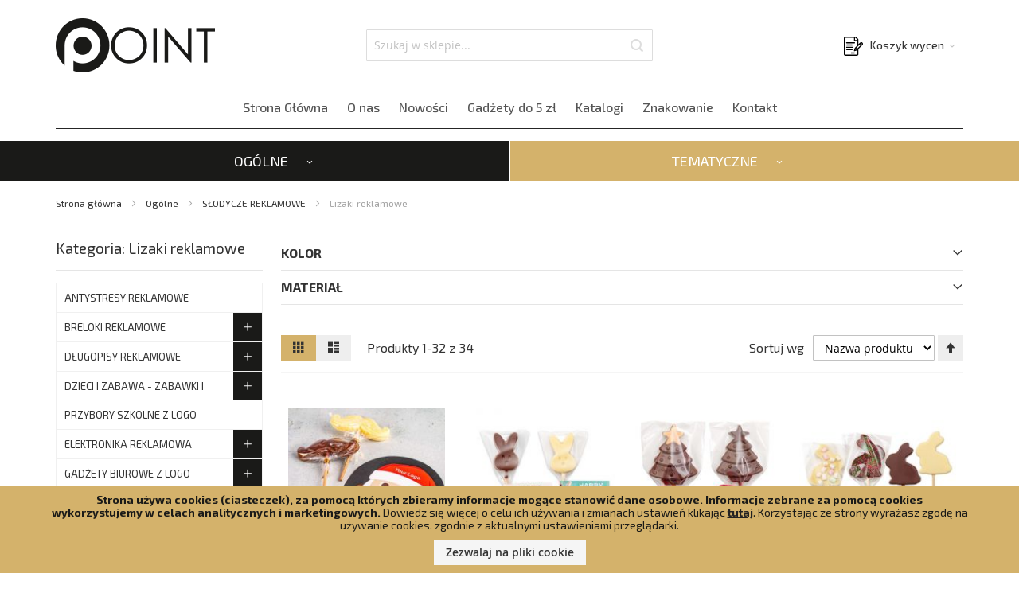

--- FILE ---
content_type: text/html; charset=UTF-8
request_url: https://agencjapoint.pl/ogolne/slodycze-reklamowe/lizaki-reklamowe.html
body_size: 29227
content:
<!doctype html>
<html lang="pl" style="font-family: 'Exo 2';">
    <head >
        <script>
    var BASE_URL = 'https://agencjapoint.pl/';
    var require = {
        "baseUrl": "https://agencjapoint.pl/static/frontend/Infortis/ultimo/pl_PL"
    };
</script>
        <meta charset="utf-8"/>
<meta name="description" content="Szeroki wybór lizaków reklamowych z logo. Lizaki owocowe, lizaki firmowe w indywidualnych kształtach - zapraszamy!"/>
<meta name="robots" content="INDEX,FOLLOW"/>
<meta name="title" content="Lizaki z logo, lizaki reklamowe - Agencja Point"/>
<meta name="viewport" content="width=device-width, initial-scale=1, maximum-scale=1.0"/>
<meta name="format-detection" content="telephone=no"/>
<title>Lizaki z logo, lizaki reklamowe - Agencja Point</title>
<link  rel="stylesheet" type="text/css"  media="all" href="https://agencjapoint.pl/static/frontend/Infortis/ultimo/pl_PL/mage/calendar.css" />
<link  rel="stylesheet" type="text/css"  media="all" href="https://agencjapoint.pl/static/frontend/Infortis/ultimo/pl_PL/css/styles-m.css" />
<link  rel="stylesheet" type="text/css"  media="all" href="https://agencjapoint.pl/static/frontend/Infortis/ultimo/pl_PL/css/custom_style.css" />
<link  rel="stylesheet" type="text/css"  media="screen and (min-width: 768px)" href="https://agencjapoint.pl/static/frontend/Infortis/ultimo/pl_PL/css/styles-l.css" />
<link  rel="stylesheet" type="text/css"  media="print" href="https://agencjapoint.pl/static/frontend/Infortis/ultimo/pl_PL/css/print.css" />
<script  type="text/javascript"  src="https://agencjapoint.pl/static/frontend/Infortis/ultimo/pl_PL/requirejs/require.js"></script>
<script  type="text/javascript"  src="https://agencjapoint.pl/static/frontend/Infortis/ultimo/pl_PL/mage/requirejs/mixins.js"></script>
<script  type="text/javascript"  src="https://agencjapoint.pl/static/frontend/Infortis/ultimo/pl_PL/requirejs-config.js"></script>
<script  type="text/javascript"  src="https://agencjapoint.pl/static/frontend/Infortis/ultimo/pl_PL/mage/polyfill.js"></script>
<link  rel="icon" type="image/x-icon" href="https://agencjapoint.pl/media/favicon/stores/1/favicon.ico" />
<link  rel="shortcut icon" type="image/x-icon" href="https://agencjapoint.pl/media/favicon/stores/1/favicon.ico" />
<style>
html {
    font-family: 'Exo 2';
}
</style>        <!-- BEGIN GOOGLE ANALYTICS CODE -->
<script type="text/x-magento-init">
{
    "*": {
        "Magento_GoogleAnalytics/js/google-analytics": {
            "isCookieRestrictionModeEnabled": 1,
            "currentWebsite": 1,
            "cookieName": "user_allowed_save_cookie",
            "ordersTrackingData": [],
            "pageTrackingData": {"optPageUrl":"","isAnonymizedIpActive":false,"accountId":"UA-120207547-2"}        }
    }
}
</script>
<!-- END GOOGLE ANALYTICS CODE -->
<link rel="stylesheet" type="text/css" media="all" href="https://agencjapoint.pl/asset/dynamic/assets/m/iult/f/cfg.css/" />
    <link href="//fonts.googleapis.com/css?family=Exo+2:400,500,700&display=swap&subset=latin-ext" rel="stylesheet" type="text/css" />
    </head>
    <body data-container="body" data-mage-init='{"loaderAjax": {}, "loader": { "icon": "https://agencjapoint.pl/static/frontend/Infortis/ultimo/pl_PL/images/loader-2.gif"}}' class="page-with-filter page-products categorypath-ogolne-slodycze-reklamowe-lizaki-reklamowe category-lizaki-reklamowe catalog-category-view page-layout-2columns-left">
            <script>
        require.config({
            deps: [
                'jquery',
                'mage/translate',
                'jquery/jquery-storageapi'
            ],
            callback: function ($) {
                'use strict';

                var dependencies = [],
                    versionObj;

                $.initNamespaceStorage('mage-translation-storage');
                $.initNamespaceStorage('mage-translation-file-version');
                versionObj = $.localStorage.get('mage-translation-file-version');

                
                if (versionObj.version !== '5fcd783890c6a884de37f59182dfbcfb14a30fd0') {
                    dependencies.push(
                        'text!js-translation.json'
                    );

                }

                require.config({
                    deps: dependencies,
                    callback: function (string) {
                        if (typeof string === 'string') {
                            $.mage.translate.add(JSON.parse(string));
                            $.localStorage.set('mage-translation-storage', string);
                            $.localStorage.set(
                                'mage-translation-file-version',
                                {
                                    version: '5fcd783890c6a884de37f59182dfbcfb14a30fd0'
                                }
                            );
                        } else {
                            $.mage.translate.add($.localStorage.get('mage-translation-storage'));
                        }
                    }
                });
            }
        });
    </script>

<script type="text/x-magento-init">
    {
        "*": {
            "mage/cookies": {
                "expires": null,
                "path": "/",
                "domain": ".agencjapoint.pl",
                "secure": false,
                "lifetime": "31557600"
            }
        }
    }
</script>
    <noscript>
        <div class="message global noscript">
            <div class="content">
                <p>
                    <strong>Wygląda na to, że JavaScript jest wyłączony w twojej przeglądarce.</strong>
                    <span>By w pełni cieszyć się naszą stroną, upewnij się, że włączyłeś JavaScript w swojej przeglądarce.</span>
                </p>
            </div>
        </div>
    </noscript>

<script>
    require.config({
        map: {
            '*': {
                wysiwygAdapter: 'mage/adminhtml/wysiwyg/tiny_mce/tinymce4Adapter'
            }
        }
    });
</script>
    <div role="alertdialog"
         tabindex="-1"
         class="message global cookie"
         id="notice-cookie-block"
         style="display: none;">
        <div role="document" class="content" tabindex="0">
            <p>
                <strong>Strona używa cookies (ciasteczek), za pomocą których zbieramy informacje mogące stanowić dane osobowe. Informacje zebrane za pomocą cookies wykorzystujemy w celach analitycznych i marketingowych.</strong>
                <span>Dowiedz się więcej o celu ich używania i zmianach ustawień klikając</span>
                <a href="/polityka-prywatnosci-i-cookies/"> tutaj</a>. Korzystając ze strony wyrażasz zgodę na używanie cookies, zgodnie z aktualnymi ustawieniami przeglądarki.            </p>
            <div class="actions">
                <button id="btn-cookie-allow" class="action allow primary">
                    <span>Zezwalaj na pliki cookie</span>
                </button>
            </div>
        </div>
    </div>
    <script type="text/x-magento-init">
        {
            "#notice-cookie-block": {
                "cookieNotices": {
                    "cookieAllowButtonSelector": "#btn-cookie-allow",
                    "cookieName": "user_allowed_save_cookie",
                    "cookieValue": {"1":1},
                    "cookieLifetime": 31536000,
                    "noCookiesUrl": "https\u003A\u002F\u002Fagencjapoint.pl\u002Fcookie\u002Findex\u002FnoCookies\u002F"
                }
            }
        }
    </script>
<div class="page-wrapper"><div id="header-container" class="header-container header-mobile page-header"  >
<div id="top" class="header-container2">
<div class="header-container3">

        <!-- Part of the header displayed only in mobile mode -->
    <div class="header-m-container">

        <div class="header-m-top-container">
            <div class="header-m-top header container clearer">
                <div class="inner-container">

                    
                                                                                        
                </div> <!-- end: inner-container -->
            </div> <!-- end: header-m-top -->
        </div> <!-- end: header-m-top-container -->

        <div class="header-m-primary-container">
            <div class="header-m-primary header container">
                <div class="inner-container">

                    
                    <!-- Mobile logo -->
                    <div class="logo-wrapper--mobile">
                        <a class="logo" href="https://agencjapoint.pl/" title="Agencja reklamowa Point - Logo">
    <strong>Agencja reklamowa Point - Logo</strong>
    <img src="https://agencjapoint.pl/media/logo/default/agencja-reklamowa-point-logo.png"
         alt="Agencja reklamowa Point - Logo"
    />
</a>
                    </div>
                    <div class="clearer after-mobile-logo"></div>

                    <!-- Skip links -->
                    <div id="skip-links" class="skip-links-wrapper skip-links--3">

                                                    <div data-skiptarget="#header-nav" class="skip-link skip-nav">
                                <span class="icon ic ic-menu"></span>
                                <span class="label">Kategorie</span>
                            </div>
                        
                                                    <div data-skiptarget="#header-search" class="skip-link skip-search">
                                <span class="icon ic ic-search"></span>
                                <span class="label">Szukaj</span>
                            </div>
                        
                        
                        
                        
                                                                            <div id="mini-cart-marker-mobile"></div>
                            <div data-block="minicart" class="minicart-wrapper mini-cart filled-heading" id="minicart">         <div data-skiptarget="#header-cart" class="mini-cart-heading dropdown-heading skip-link skip-cart action showcart counter-over-" data-bind="scope: 'minicart_content'">
        <span class="inner-heading">
            <span class="icon ic ic-cart" style="font-size: 20px;"></span>
            <span class="counter qty empty ic ic-char ib ib-size-s ib-rounded"
                  data-bind="css: { empty: !!getCartParam('summary_count') == false }, blockLoader: isLoading">
                <span class="counter-number"><!-- ko text: getCartParam('summary_count') --><!-- /ko --></span>
                <span class="counter-label">
                <!-- ko if: getCartParam('summary_count') -->
                    <!-- ko text: getCartParam('summary_count') --><!-- /ko -->
                    <!-- ko i18n: 'items' --><!-- /ko -->
                <!-- /ko -->
                </span>
            </span>
            <span class="label">Koszyk wycen</span>
            <span class="caret"></span>
        </span>
    </div>
            <div id="header-cart" class="mini-cart-content dropdown-content skip-content skip-content--style block-cart block block-minicart empty"
            data-role="dropdownDialog"
            data-mage-init='{"dropdownDialog":{
                "triggerEvent": "click mouseenter",
                "appendTo": "[data-block=minicart]",
                "triggerTarget": ".showcart",
                "timeout": "200",
                "closeOnMouseLeave": true,
                "closeOnEscape": true,
                "parentClass": "active open",
                "buttons": []}}'>
            <div id="minicart-content-wrapper" data-bind="scope: 'minicart_content'">
                <!-- ko template: getTemplate() --><!-- /ko -->
            </div>
                    </div>
        <script>
        window.checkout = {"shoppingCartUrl":"https:\/\/agencjapoint.pl\/checkout\/cart\/","checkoutUrl":"https:\/\/agencjapoint.pl\/koszykwycen\/","updateItemQtyUrl":"https:\/\/agencjapoint.pl\/checkout\/sidebar\/updateItemQty\/","removeItemUrl":"https:\/\/agencjapoint.pl\/checkout\/sidebar\/removeItem\/","imageTemplate":"Magento_Catalog\/product\/image_with_borders","baseUrl":"https:\/\/agencjapoint.pl\/","minicartMaxItemsVisible":5,"websiteId":"1","maxItemsToDisplay":10,"storeId":"1","customerLoginUrl":"https:\/\/agencjapoint.pl\/customer\/account\/login\/referer\/aHR0cHM6Ly9hZ2VuY2phcG9pbnQucGwvb2dvbG5lL3Nsb2R5Y3plLXJla2xhbW93ZS9saXpha2ktcmVrbGFtb3dlLmh0bWw%2C\/","isRedirectRequired":false,"autocomplete":"off","captcha":{"user_login":{"isCaseSensitive":false,"imageHeight":50,"imageSrc":"","refreshUrl":"https:\/\/agencjapoint.pl\/captcha\/refresh\/","isRequired":false,"timestamp":1770120881}}};
    </script>
    <script type="text/x-magento-init">
    {
        "[data-block='minicart']": {
            "Magento_Ui/js/core/app": {"components":{"minicart_content":{"children":{"subtotal.container":{"children":{"subtotal":{"children":{"subtotal.totals":{"config":{"display_cart_subtotal_incl_tax":0,"display_cart_subtotal_excl_tax":1,"template":"Magento_Tax\/checkout\/minicart\/subtotal\/totals"},"children":{"subtotal.totals.msrp":{"component":"Magento_Msrp\/js\/view\/checkout\/minicart\/subtotal\/totals","config":{"displayArea":"minicart-subtotal-hidden","template":"Magento_Msrp\/checkout\/minicart\/subtotal\/totals"}}},"component":"Magento_Tax\/js\/view\/checkout\/minicart\/subtotal\/totals"}},"component":"uiComponent","config":{"template":"Magento_Checkout\/minicart\/subtotal"}}},"component":"uiComponent","config":{"displayArea":"subtotalContainer"}},"item.renderer":{"component":"uiComponent","config":{"displayArea":"defaultRenderer","template":"Magento_Checkout\/minicart\/item\/default"},"children":{"item.image":{"component":"Magento_Catalog\/js\/view\/image","config":{"template":"Magento_Catalog\/product\/image","displayArea":"itemImage"}},"checkout.cart.item.price.sidebar":{"component":"uiComponent","config":{"template":"Magento_Checkout\/minicart\/item\/price","displayArea":"priceSidebar"}}}},"extra_info":{"component":"uiComponent","config":{"displayArea":"extraInfo"}},"promotion":{"component":"uiComponent","config":{"displayArea":"promotion"}}},"config":{"itemRenderer":{"default":"defaultRenderer","simple":"defaultRenderer","virtual":"defaultRenderer"},"template":"Magento_Checkout\/minicart\/content"},"component":"Magento_Checkout\/js\/view\/minicart"}},"types":[]}        },
        "*": {
            "Magento_Ui/js/block-loader": "https://agencjapoint.pl/static/frontend/Infortis/ultimo/pl_PL/images/loader-1.gif"
        }
    }
    </script>
    <script type="text/javascript">
        //<![CDATA[
        requirejs(['jquery'], function(jQuery) {
            jQuery(function($) {
                // If header is in mobile mode, remove "display: block". See #10.
                $(document).on('dropdowndialogcreate', function(event) {
                    if ($('#header-container').hasClass('header-mobile'))
                    {
                        $('#header-cart').css('display', '');
                    }
                });
                $(document).on('dropdowndialogbeforeclose', function(event) {
                    $('#header-cart').data('mage-dropdownDialog').opener = $(document.body); // See #5
                });
            });
        }); //end: requirejs
        //]]>
    </script>
</div>
                        
                                                    <div id="header-nav" class="skip-content skip-content--style">
                                <div id="nav-marker-mobile"></div>
                            </div>

                                                    <div id="search-marker-mobile"></div>
                            <div id="header-search" class="skip-content skip-content--style">
<div id="block-search" class="block block-search search-wrapper">     <div class="block block-title"><strong>Szukaj</strong></div>
    <div class="block block-content">
        <form class="form minisearch" id="search_mini_form" action="https://agencjapoint.pl/catalogsearch/result/" method="get">
            <div class="field search">
                                <div class="control">
                    <input id="search"
                           data-mage-init='{"quickSearch":{
                                "formSelector":"#search_mini_form",
                                "url":"https://agencjapoint.pl/search/ajax/suggest/",
                                "destinationSelector":"#search_autocomplete"}
                           }'
                           type="text"
                           name="q"
                           value=""
                           placeholder="Szukaj w sklepie..."
                           class="input-text"
                           maxlength="128"
                           role="combobox"
                           aria-haspopup="false"
                           aria-autocomplete="both"
                           autocomplete="off"/>
                    <div id="search_autocomplete" class="search-autocomplete"></div>
                                    </div>
            </div>
            <div class="actions">
                <button id="action-search" type="submit"
                        title="Szukaj"
                        class="action search">
                    <span class="icon ic ic-search ib ib-square ib-hover"></span>
                </button>
            </div>
        </form>
    </div>
</div> <!-- end: block-search -->
</div>
                        
                        
                        
                            <div class="skip-links-clearer clearer"></div>

                    </div> <!-- end: skip-links-wrapper -->

                </div> <!-- end: inner-container -->
            </div> <!-- end: header-m-primary -->
        </div> <!-- end: header-m-primary-container -->

    </div> <!-- end: header-m-container -->
    
    <!-- Part of the header displayed only in regular mode -->
    <div class="header-top-container">
        <div class="header-top header container clearer">
            <div class="inner-container">

                <a class="action skip contentarea" href="#contentarea"><span>Przejdź do treści</span></a>

                                
                <div class="left-column">

                    
                    
                    
                                            <div class="item item-left local-font hidden-xs hidden-sm">
                            <div class="welcome"></div>
                        </div>
                    
                    
                </div> <!-- end: left column -->

                <div class="right-column">

                    
                    
                    
                </div> <!-- end: right column -->

            </div> <!-- end: inner-container -->
        </div> <!-- end: header-top -->
    </div> <!-- end: header-top-container -->

    <div class="header-primary-container">
        <div class="header-primary header container">
            <div class="inner-container">

                                
                                <div class="hp-blocks-holder">

                                            <!-- Left column -->
                        <div class="hp-block left-column grid12-4">
                                                                                                                            <div class="item"><div class="logo-wrapper logo-wrapper--regular">        <a class="logo" href="https://agencjapoint.pl/" title="Agencja reklamowa Point - Logo">
            <strong>Agencja reklamowa Point - Logo</strong>
            <img src="https://agencjapoint.pl/media/logo/default/agencja-reklamowa-point-logo.png"
                 alt="Agencja reklamowa Point - Logo"
                                              />
        </a>
</div></div>
                                                                                    </div> <!-- end: left column -->
                    
                                            <!-- Central column -->
                        <div class="hp-block central-column grid12-4">
                                                                                                                            <div class="item"><div id="search-marker-regular"></div></div>
                                                                                    </div> <!-- end: central column -->
                    
                                            <!-- Right column -->
                        <div class="hp-block right-column grid12-4">
                                                                                                                            <div class="item"><div id="user-menu-wrapper-regular">
    <div id="user-menu" class="user-menu">

        
        
                    <div id="mini-cart-marker-regular"></div>        
        
                
        
        
        
                
        
                    <div id="account-links-marker-regular"></div>        
        
        
    </div> <!-- end: user-menu -->
</div>
</div>
                                                                                    </div> <!-- end: right column -->
                                        
                </div> <!-- end: hp-blocks-holder -->

            </div> <!-- end: inner-container -->
        </div> <!-- end: header-primary -->
    </div> <!-- end: header-primary-container -->
	
	<div id="custom_menunet">		
        <div class="container">
            <div class="inner-container">
									<ul>
  
  <li>
    <a title="Strona Główna" href="/">
      <span>Strona Główna</span>
    </a>
  </li>

  <li class="mob_space">
    <a title="O nas" href="https://agencjapoint.pl/o-nas">
      <span>O nas</span>
    </a>
  </li>

  <li>
    <a title="Nowości" href="https://agencjapoint.pl/nowosci.html">
      <span>Nowości</span>
    </a>
  </li>

  <li>
    <a title="Gadżety do 5 zł" href="https://agencjapoint.pl/gadzety-do-5-zl.html">
      <span>Gadżety do 5 zł</span>
    </a>
  </li>

  <li class="mob_space">
    <a title="Katalogi" href="https://agencjapoint.pl/katalogi">
      <span>Katalogi</span>
    </a>
  </li>

  <li>
    <a title="Znakowanie" href="https://agencjapoint.pl/znakowanie">
      <span>Znakowanie</span>
    </a>
  </li>

  <li>
    <a title="Kontakt" href="https://agencjapoint.pl/kontakt">
      <span>Kontakt</span>
    </a>
  </li>

</ul>							</div>
		</div>
	</div>

            
    <div class="nav-container skip-content sticky-container">
        <div class="nav container clearer">
            <div class="inner-container"><div class="navi-wrapper">

        <ul class="nav-holders-wrapper right-column">
        <li id="nav-holder1" class="nav-item level0 level-top nav-holder"></li>
        <li id="nav-holder2" class="nav-item level0 level-top nav-holder"></li>
        <li id="nav-holder3" class="nav-item level0 level-top nav-holder"></li>
    </ul>

            
        <div id="mobnav-trigger" class="mobnav-trigger menu-trigger">
            <div class="menu-trigger-inner">
                <span class="trigger-icon"><span class="line"></span><span class="line"></span><span class="line"></span></span>
                <span class="label">Menu</span>
            </div>
        </div>

    
        
            
        <div id="nav-marker-regular"></div>
    <nav id="mainmenu" class="navi nav-regular opt-fx-fade-inout opt-sb0 opt-sob opt-hide480 centered with-bullets">
        <ul>

                        
            
                        
                                        <li class="nav-item level0 nav-1 active level-top first nav-item--parent mega nav-item--only-subcategories parent"><a href="https://agencjapoint.pl/ogolne.html" class="level-top"><span>Ogólne</span><span class="caret"></span></a><span class="opener"></span><div class="nav-panel--dropdown nav-panel full-width"><div class="nav-panel-inner"><div class="nav-block--center grid12-12"><ul class="level0 nav-submenu nav-submenu--mega dd-itemgrid dd-itemgrid-8col"><li class="nav-item level1 nav-1-1 first"><div class="nav-block nav-block--top std"><img src="https://agencjapoint.pl/media/wysiwyg/infortis/point/Antystresy-reklamowe_black.svg" alt="Antystresy reklamowe" /></div><a href="https://agencjapoint.pl/ogolne/antystresy-reklamowe.html"><span>ANTYSTRESY REKLAMOWE</span></a></li><li class="nav-item level1 nav-1-2"><div class="nav-block nav-block--top std"><img src="https://agencjapoint.pl/media/wysiwyg/infortis/point/Breloki-reklamowe_black.svg" alt="Breloki reklamowe" /></div><a href="https://agencjapoint.pl/ogolne/breloki-reklamowe.html"><span>BRELOKI REKLAMOWE</span></a></li><li class="nav-item level1 nav-1-3"><div class="nav-block nav-block--top std"><img src="https://agencjapoint.pl/media/wysiwyg/infortis/point/Dlugopisy-reklamowe_black.svg" alt="Długopisy reklamowe" /></div><a href="https://agencjapoint.pl/ogolne/dlugopisy-reklamowe.html"><span>DŁUGOPISY REKLAMOWE</span></a></li><li class="nav-item level1 nav-1-4"><div class="nav-block nav-block--top std"><img src="https://agencjapoint.pl/media/wysiwyg/infortis/point/Dzieci-i-zabawa_black.svg" alt="Dzieci i zabawa" /></div><a href="https://agencjapoint.pl/ogolne/dzieci-i-zabawa.html"><span>DZIECI I ZABAWA - ZABAWKI I PRZYBORY SZKOLNE Z LOGO</span></a></li><li class="nav-item level1 nav-1-5"><div class="nav-block nav-block--top std"><img src="https://agencjapoint.pl/media/wysiwyg/infortis/point/Elektronika-reklamowa_black.svg" alt="Elektronika reklamowa" /></div><a href="https://agencjapoint.pl/ogolne/elektronika-reklamowa.html"><span>ELEKTRONIKA REKLAMOWA</span></a></li><li class="nav-item level1 nav-1-6"><div class="nav-block nav-block--top std"><img src="https://agencjapoint.pl/media/wysiwyg/infortis/point/Gadzety-biurowe_black.svg" alt="Gadżety biurowe" /></div><a href="https://agencjapoint.pl/ogolne/gadzety-biurowe.html"><span>GADŻETY BIUROWE Z LOGO</span></a></li><li class="nav-item level1 nav-1-7"><div class="nav-block nav-block--top std"><img src="https://agencjapoint.pl/media/wysiwyg/infortis/point/Gadzety-domowe_black.svg" alt="Gadżety domowe" /></div><a href="https://agencjapoint.pl/ogolne/gadzety-domowe.html"><span>GADŻETY DOMOWE</span></a></li><li class="nav-item level1 nav-1-8"><div class="nav-block nav-block--top std"><img src="https://agencjapoint.pl/media/wysiwyg/infortis/point/Gadzety-ekologiczne_black.svg" alt="Gadżety ekologiczne" /></div><a href="https://agencjapoint.pl/ogolne/gadzety-ekologiczne.html"><span>GADŻETY EKOLOGICZNE Z LOGO</span></a></li><li class="nav-item level1 nav-1-9"><div class="nav-block nav-block--top std"><img src="https://agencjapoint.pl/media/wysiwyg/infortis/point/Gadzety-eventowe_black.svg" alt="Gadżety eventowe" /></div><a href="https://agencjapoint.pl/ogolne/gadzety-eventowe.html"><span>GADŻETY EVENTOWE Z LOGO</span></a></li><li class="nav-item level1 nav-1-10"><div class="nav-block nav-block--top std"><img src="https://agencjapoint.pl/media/wysiwyg/infortis/point/Gadzety-magnetyczne_black.svg" alt="Gadżety magnetyczne" /></div><a href="https://agencjapoint.pl/ogolne/gadzety-magnetyczne.html"><span>GADŻETY MAGNETYCZNE Z LOGO</span></a></li><li class="nav-item level1 nav-1-11"><div class="nav-block nav-block--top std"><img src="https://agencjapoint.pl/media/wysiwyg/infortis/point/Gadzety-medyczne_black.svg" alt="Gadżety medyczne" /></div><a href="https://agencjapoint.pl/ogolne/gadzety-medyczne.html"><span>GADŻETY MEDYCZNE Z LOGO</span></a></li><li class="nav-item level1 nav-1-12"><div class="nav-block nav-block--top std"><img src="https://agencjapoint.pl/media/wysiwyg/infortis/point/Gadzety-podrozne_black.svg" alt="Gadżety podróżne" /></div><a href="https://agencjapoint.pl/ogolne/gadzety-podrozne.html"><span>GADŻETY PODRÓŻNE Z LOGO</span></a></li><li class="nav-item level1 nav-1-13"><div class="nav-block nav-block--top std"><img src="https://agencjapoint.pl/media/wysiwyg/infortis/point/Gadzety-sportowe_black.svg" alt="Gadżety sportowe" /></div><a href="https://agencjapoint.pl/ogolne/gadzety-sportowe.html"><span>GADŻETY SPORTOWE Z LOGO</span></a></li><li class="nav-item level1 nav-1-14"><div class="nav-block nav-block--top std"><img src="https://agencjapoint.pl/media/wysiwyg/infortis/point/Gadzety-swiateczne_black.svg" alt="Gadżety świąteczne" /></div><a href="https://agencjapoint.pl/ogolne/gadzety-swiateczne.html"><span>GADŻETY ŚWIĄTECZNE Z LOGO</span></a></li><li class="nav-item level1 nav-1-15"><div class="nav-block nav-block--top std"><img src="https://agencjapoint.pl/media/wysiwyg/infortis/point/Kalendarze-reklamowe_black.svg" alt="Kalendarze reklamowe" /></div><a href="https://agencjapoint.pl/ogolne/kalendarze-reklamowe.html"><span>KALENDARZE REKLAMOWE</span></a></li><li class="nav-item level1 nav-1-16"><div class="nav-block nav-block--top std"><img src="https://agencjapoint.pl/media/wysiwyg/infortis/point/Kubki-reklamowe-i-akcesoria-do-picia_black.svg" alt="Kubki reklamowe i akcesoria do picia" /></div><a href="https://agencjapoint.pl/ogolne/kubki-reklamowe-i-naczynia.html"><span>KUBKI REKLAMOWE I NACZYNIA</span></a></li><li class="nav-item level1 nav-1-17"><div class="nav-block nav-block--top std"><img src="https://agencjapoint.pl/media/wysiwyg/infortis/point/Maskotki-reklamowe_black.svg" alt="Maskotki reklamowe" /></div><a href="https://agencjapoint.pl/ogolne/maskotki-reklamowe.html"><span>MASKOTKI REKLAMOWE Z LOGO</span></a></li><li class="nav-item level1 nav-1-18"><div class="nav-block nav-block--top std"><img src="https://agencjapoint.pl/media/wysiwyg/infortis/point/Narzedzia-reklamowe_black.svg" alt="Narzędziea reklamowe" /></div><a href="https://agencjapoint.pl/ogolne/narzedzia-reklamowe.html"><span>NARZĘDZIA REKLAMOWE</span></a></li><li class="nav-item level1 nav-1-19"><div class="nav-block nav-block--top std"><img src="https://agencjapoint.pl/media/wysiwyg/infortis/point/Notesy-reklamowe_black.svg" alt="Notesy reklamowe" /></div><a href="https://agencjapoint.pl/ogolne/notesy-reklamowe.html"><span>NOTESY REKLAMOWE</span></a></li><li class="nav-item level1 nav-1-20"><div class="nav-block nav-block--top std"><img src="https://agencjapoint.pl/media/wysiwyg/infortis/point/Odblaski-reklamowe_black.svg" alt="Odblaski reklamowe" /></div><a href="https://agencjapoint.pl/ogolne/odblaski-reklamowe.html"><span>ODBLASKI REKLAMOWE</span></a></li><li class="nav-item level1 nav-1-21"><div class="nav-block nav-block--top std"><img src="https://agencjapoint.pl/media/wysiwyg/infortis/point/Odziez-reklamowa_black.svg" alt="Odzież reklamowa" /></div><a href="https://agencjapoint.pl/ogolne/odziez-reklamowa.html"><span>ODZIEŻ REKLAMOWA</span></a></li><li class="nav-item level1 nav-1-22"><div class="nav-block nav-block--top std"><img src="https://agencjapoint.pl/media/wysiwyg/infortis/point/Parasole-reklamowe_black.svg" alt="Parasole reklamowe" /></div><a href="https://agencjapoint.pl/ogolne/parasole-reklamowe.html"><span>PARASOLE REKLAMOWE</span></a></li><li class="nav-item level1 nav-1-23"><div class="nav-block nav-block--top std"><img src="https://agencjapoint.pl/media/wysiwyg/infortis/point/Podkladki-pod-mysz-reklamowe_black.svg" alt="Podkładki pod mysz" /></div><a href="https://agencjapoint.pl/ogolne/podkladki-pod-mysz-reklamowe.html"><span>PODKŁADKI POD MYSZ Z NADRUKIEM</span></a></li><li class="nav-item level1 nav-1-24"><div class="nav-block nav-block--top std"><img src="https://agencjapoint.pl/media/wysiwyg/infortis/point/Poligrafia-reklamowa_black.svg" alt="Poligrafia reklamowa" /></div><a href="https://agencjapoint.pl/ogolne/poligrafia-reklamowa.html"><span>POLIGRAFIA REKLAMOWA</span></a></li><li class="nav-item level1 nav-1-25"><div class="nav-block nav-block--top std"><img src="https://agencjapoint.pl/media/wysiwyg/infortis/point/P_black.svg" alt="Pozostałe" /></div><a href="https://agencjapoint.pl/ogolne/premium.html"><span>PREMIUM</span></a></li><li class="nav-item level1 nav-1-26 active"><div class="nav-block nav-block--top std"><img src="https://agencjapoint.pl/media/wysiwyg/infortis/point/Slodycze-reklamowe_black.svg" alt="Słodycze reklamowe" /></div><a href="https://agencjapoint.pl/ogolne/slodycze-reklamowe.html"><span>SŁODYCZE REKLAMOWE</span></a></li><li class="nav-item level1 nav-1-27"><div class="nav-block nav-block--top std"><img src="https://agencjapoint.pl/media/wysiwyg/infortis/point/Smycze-reklamowe_black.svg" alt="Smycze reklamowe" /></div><a href="https://agencjapoint.pl/ogolne/smycze-reklamowe.html"><span>SMYCZE REKLAMOWE</span></a></li><li class="nav-item level1 nav-1-28"><div class="nav-block nav-block--top std"><img src="https://agencjapoint.pl/media/wysiwyg/infortis/point/Torby-reklamowe_black.svg" alt="Torby reklamowe" /></div><a href="https://agencjapoint.pl/ogolne/torby-reklamowe.html"><span>TORBY REKLAMOWE</span></a></li><li class="nav-item level1 nav-1-29"><div class="nav-block nav-block--top std"><img src="https://agencjapoint.pl/media/wysiwyg/infortis/point/Wypoczynek_black.svg" alt="Wypoczynek" /></div><a href="https://agencjapoint.pl/ogolne/wypoczynek.html"><span>WYPOCZYNEK</span></a></li><li class="nav-item level1 nav-1-30 last"><div class="nav-block nav-block--top std"><img src="https://agencjapoint.pl/media/wysiwyg/infortis/point/Zdrowie-i-uroda_black.svg" alt="Zdrowie i uroda" /></div><a href="https://agencjapoint.pl/ogolne/zdrowie-i-uroda.html"><span>ZDROWIE I URODA</span></a></li></ul></div></div></div></li><li class="nav-item level0 nav-2 level-top last nav-item--parent mega nav-item--only-subcategories parent"><a href="https://agencjapoint.pl/tematyczne.html" class="level-top"><span>Tematyczne</span><span class="caret"></span></a><span class="opener"></span><div class="nav-panel--dropdown nav-panel full-width"><div class="nav-panel-inner"><div class="nav-block--center grid12-12"><ul class="level0 nav-submenu nav-submenu--mega dd-itemgrid dd-itemgrid-4col"><li class="nav-item level1 nav-2-1 first"><div class="nav-block nav-block--top std"><img src="https://agencjapoint.pl/media/wysiwyg/infortis/point/Dla-branzy-budowlanej_black.svg" alt="Dla branży budowlanej" /></div><a href="https://agencjapoint.pl/tematyczne/dla-branzy-budowlanej.html"><span>DLA BRANŻY BUDOWLANEJ</span></a></li><li class="nav-item level1 nav-2-2"><div class="nav-block nav-block--top std"><img src="https://agencjapoint.pl/media/wysiwyg/infortis/point/Dla-branzy-finansowej_black.svg" alt="Dla branży finansowej" /></div><a href="https://agencjapoint.pl/tematyczne/dla-branzy-finansowej.html"><span>DLA BRANŻY FINANSOWEJ</span></a></li><li class="nav-item level1 nav-2-3"><div class="nav-block nav-block--top std"><img src="https://agencjapoint.pl/media/wysiwyg/infortis/point/Dla-branzy-gastronomicznej_black.svg" alt="Dla branży gastronomicznej" /></div><a href="https://agencjapoint.pl/tematyczne/dla-branzy-gastronomicznej.html"><span>DLA BRANŻY GASTRONOMICZNEJ</span></a></li><li class="nav-item level1 nav-2-4"><div class="nav-block nav-block--top std"><img src="https://agencjapoint.pl/media/wysiwyg/infortis/point/Dla-branzy-IT_black.svg" alt="Dla branży IT" /></div><a href="https://agencjapoint.pl/tematyczne/dla-branzy-it.html"><span>DLA BRANŻY IT</span></a></li><li class="nav-item level1 nav-2-5"><div class="nav-block nav-block--top std"><img src="https://agencjapoint.pl/media/wysiwyg/infortis/point/Dla-branzy-kosmetycznej_black.svg" alt="Dla branży kosmetycznej" /></div><a href="https://agencjapoint.pl/tematyczne/dla-branzy-kosmetycznej.html"><span>DLA BRANŻY KOSMETYCZNEJ</span></a></li><li class="nav-item level1 nav-2-6"><div class="nav-block nav-block--top std"><img src="https://agencjapoint.pl/media/wysiwyg/infortis/point/Dla-branzy-medycznej_black.svg" alt="Dla branży medycznej" /></div><a href="https://agencjapoint.pl/tematyczne/dla-branzy-medycznej.html"><span>DLA BRANŻY MEDYCZNEJ</span></a></li><li class="nav-item level1 nav-2-7"><div class="nav-block nav-block--top std"><img src="https://agencjapoint.pl/media/wysiwyg/infortis/point/Dla-branzy-motoryzacyjnej_black.svg" alt="Dla branży motoryzacyjnej" /></div><a href="https://agencjapoint.pl/tematyczne/dla-branzy-motoryzacyjnej.html"><span>DLA BRANŻY MOTORYZACYJNEJ</span></a></li><li class="nav-item level1 nav-2-8"><div class="nav-block nav-block--top std"><img src="https://agencjapoint.pl/media/wysiwyg/infortis/point/Dla-branzy-rolniczej_black.svg" alt="Dla branży rolniczej" /></div><a href="https://agencjapoint.pl/tematyczne/dla-branzy-rolniczej.html"><span>DLA BRANŻY ROLNICZEJ</span></a></li><li class="nav-item level1 nav-2-9"><div class="nav-block nav-block--top std"><img src="https://agencjapoint.pl/media/wysiwyg/infortis/point/Dla-branzy-hotelarskiej_black.svg" alt="Dla branży hotelarskiej" /></div><a href="https://agencjapoint.pl/tematyczne/dla-branzy-turystycznej.html"><span>DLA BRANŻY TURYSTYCZNEJ</span></a></li><li class="nav-item level1 nav-2-10"><div class="nav-block nav-block--top std"><img src="https://agencjapoint.pl/media/wysiwyg/infortis/point/Dla-kibica_black.svg" alt="Dla kibica" /></div><a href="https://agencjapoint.pl/tematyczne/dla-kibica.html"><span>DLA KLUBÓW SPORTOWYCH I KIBICÓW</span></a></li><li class="nav-item level1 nav-2-11"><div class="nav-block nav-block--top std"><img src="https://agencjapoint.pl/media/wysiwyg/infortis/point/Dla-nowonarodzonych-dzieci_black.svg" alt="Dla nowonarodzonych dzieci" /></div><a href="https://agencjapoint.pl/tematyczne/dla-nowonarodzonych-dzieci.html"><span>DLA NOWONARODZONYCH DZIECI</span></a></li><li class="nav-item level1 nav-2-12"><div class="nav-block nav-block--top std"><img src="https://agencjapoint.pl/media/wysiwyg/infortis/point/Dla-sluzb-mundurowych_black.svg" alt="Dla służb mundurowych" /></div><a href="https://agencjapoint.pl/tematyczne/dla-sluzb-mundurowych.html"><span>DLA SŁUŻB MUNDUROWYCH</span></a></li><li class="nav-item level1 nav-2-13"><div class="nav-block nav-block--top std"><img src="https://agencjapoint.pl/media/wysiwyg/infortis/point/Dla-szkolnictwa_black.svg" alt="Dla szkolnictwa" /></div><a href="https://agencjapoint.pl/tematyczne/dla-szkolnictwa.html"><span>DLA SZKOLNICTWA</span></a></li><li class="nav-item level1 nav-2-14"><div class="nav-block nav-block--top std"><img src="https://agencjapoint.pl/media/wysiwyg/infortis/point/Gadzety-ekologiczne-z-logo_black.svg" alt="Gadżety Ekologiczne z logo" /></div><a href="https://agencjapoint.pl/tematyczne/gadzety-ekologiczne-z-logo.html"><span>GADŻETY EKOLOGICZNE Z LOGO</span></a></li><li class="nav-item level1 nav-2-15"><div class="nav-block nav-block--top std"><img src="https://agencjapoint.pl/media/wysiwyg/infortis/point/Gadzety-swiateczne-z-logo_black.svg" alt="Gadżety świąteczne z logo" /></div><a href="https://agencjapoint.pl/tematyczne/gadzety-swiateczne-z-logo.html"><span>GADŻETY ŚWIĄTECZNE Z LOGO</span></a></li><li class="nav-item level1 nav-2-16"><div class="nav-block nav-block--top std"><img src="https://agencjapoint.pl/media/wysiwyg/infortis/point/Gadzety-wyborcze_black.svg" alt="Gadżety wyborcze" /></div><a href="https://agencjapoint.pl/tematyczne/gadzety-wyborcze.html"><span>GADŻETY WYBORCZE</span></a></li><li class="nav-item level1 nav-2-17 last"><div class="nav-block nav-block--top std"><img src="https://agencjapoint.pl/media/wysiwyg/infortis/point/Gadzety-z-Polski_black.svg" alt="Gadżety z Polski" /></div><a href="https://agencjapoint.pl/tematyczne/gadzety-z-polski.html"><span>GADŻETY Z POLSKI</span></a></li></ul></div></div></div></li>                    
                                    
                                                                
        </ul>
    </nav>

    <div class="nav-border-bottom"></div>

</div> <!-- end: navi-wrapper -->
<script type="text/javascript">
//<![CDATA[

requirejs(['jquery', 'ultramegamenu'], function(jQuery, ultramegamenu) {

    var topMenuContainer = jQuery('#mainmenu');
    var topMenuSettings = {
        mobileMenuThreshold: 992        , isVerticalLayout: false        , mobnavTriggerSelector: '#mobnav-trigger'
        , vertnavTriggerSelector: '#vertnav-trigger'
        , mode: 0                , initVerticalMenuCollapsed: true        , outermostContainer: jQuery('.hp-blocks-holder')        , fullWidthDdContainer: jQuery('.hp-blocks-holder')    };
    var theTopMenu = topMenuContainer.ultramegamenu(topMenuSettings).data("infortis-ultramegamenu");
    theTopMenu.enableDropdowns();

        
        jQuery(function($) {

            var itemsList = topMenuContainer.children('ul');

            // Non-clickable links
            itemsList.on('click', '.no-click', function(e) {
                e.preventDefault();
            });

        }); //end: on document ready

        jQuery(window).on("load", function() {

            var menubar = topMenuContainer;
            var isTouchDevice = ('ontouchstart' in window) || (navigator.msMaxTouchPoints > 0);
            if (isTouchDevice)
            {
                menubar.on('click', 'a', function(e) {

                    var link = jQuery(this);
                    if (!menubar.hasClass('nav-mobile') && link.parent().hasClass('nav-item--parent'))
                    {
                        if (!link.hasClass('ready'))
                        {
                            e.preventDefault();
                            menubar.find('.ready').removeClass('ready');
                            link.parents('li').children('a').addClass('ready');
                        }
                    }

                }); //end: on click
            } //end: if isTouchDevice

        }); //end: on load

    
}); //end: requirejs

//]]>
</script>
</div>
        </div>
    </div>    
</div> <!-- end: header-container3 -->
</div> <!-- end: header-container2 -->
</div> <!-- end: header-container -->
<script type="text/javascript">
//<![CDATA[

requirejs(['jquery', 'smartheader', 'stickyheader', 'dropdownDialog'], function(jQuery, smartheader, stickyheader, dropdownDialog) {

    var theHeaderContainer = jQuery('#header-container');

        
        //alert('header tpl, before smartheader');

        theHeaderContainer.smartheader();

    
    jQuery(function($) {

        //console.log('header tpl, on(ready), ater smartheader');
        //alert('header tpl, on(ready), ater smartheader');

        
            // Skip Links
            var skipContents = $('.skip-content');
            var skipLinks = $('.skip-link');

            skipLinks.on('click', function (event) {

                // In case skip link is "a" tag
                event.preventDefault();

                var self = $(this);
                var target = self.data('skiptarget');

                // Get target element
                var elem = $(target);

                // Check if stub is open
                var isSkipContentOpen = elem.hasClass('skip-active') ? 1 : 0;

                // Hide all stubs
                skipLinks.removeClass('skip-active');
                skipContents.removeClass('skip-active');

                // Toggle stubs
                if (isSkipContentOpen) {
                    self.removeClass('skip-active');
                } else {
                    self.addClass('skip-active');
                    elem.addClass('skip-active');
                }
            });

        
        
            var stickyHeaderSettings = {
                stickyThreshold: 992            };
            theHeaderContainer.stickyheader(stickyHeaderSettings);

        
    }); //end: on document ready

}); //end: requirejs

//]]>
</script>
<div class="main-container"><div class="main container"><div class="inner-container"><div class="breadcrumbs">
    <ul class="items">
                    <li class="item home">
                            <a href="https://agencjapoint.pl/" title="Przejdź na stronę główną">Strona główna</a>
                        </li>
                    <li class="item category4">
                            <a href="https://agencjapoint.pl/ogolne.html" title="">Ogólne</a>
                        </li>
                    <li class="item category159">
                            <a href="https://agencjapoint.pl/ogolne/slodycze-reklamowe.html" title="">SŁODYCZE REKLAMOWE</a>
                        </li>
                    <li class="item category167">
                            <strong>Lizaki reklamowe</strong>
                        </li>
            </ul>
</div>
<main id="maincontent" class="page-main"><a id="contentarea" tabindex="-1"></a>
<div class="page-title-wrapper">
    <h1 class="page-title"
         id="page-title-heading"                     aria-labelledby="page-title-heading toolbar-amount"
        >
        <span class="base" data-ui-id="page-title-wrapper" >Lizaki reklamowe</span>    </h1>
    </div>
<div class="page messages"><div data-placeholder="messages"></div>
<div data-bind="scope: 'messages'">
    <!-- ko if: cookieMessages && cookieMessages.length > 0 -->
    <div role="alert" data-bind="foreach: { data: cookieMessages, as: 'message' }" class="messages">
        <div data-bind="attr: {
            class: 'message-' + message.type + ' ' + message.type + ' message',
            'data-ui-id': 'message-' + message.type
        }">
            <div data-bind="html: message.text"></div>
        </div>
    </div>
    <!-- /ko -->
    <!-- ko if: messages().messages && messages().messages.length > 0 -->
    <div role="alert" data-bind="foreach: { data: messages().messages, as: 'message' }" class="messages">
        <div data-bind="attr: {
            class: 'message-' + message.type + ' ' + message.type + ' message',
            'data-ui-id': 'message-' + message.type
        }">
            <div data-bind="html: message.text"></div>
        </div>
    </div>
    <!-- /ko -->
</div>
<script type="text/x-magento-init">
    {
        "*": {
            "Magento_Ui/js/core/app": {
                "components": {
                        "messages": {
                            "component": "Magento_Theme/js/view/messages"
                        }
                    }
                }
            }
    }
</script>
</div><div class="columns"><div class="column main">
        <div class="block filter filters-collapsed" id="layered-filter-block" data-mage-init='{"collapsible":{"openedState": "active", "collapsible": true, "active": false, "collateral": { "openedState": "filter-active", "element": "body" } }}'>
                <div class="block-title filter-title" data-count="0">
            <strong data-role="title">Filtruj produkty</strong>
        </div>
        <div class="block-content filter-content">
            
                                                                                                                            <strong role="heading" aria-level="2" class="block-subtitle filter-subtitle">Opcje zakupów</strong>
                        <div class="filter-options" id="narrow-by-list" data-role="content" data-mage-init='{"accordion":{"openedState": "active", "collapsible": true, "active": false, "multipleCollapsible": false , "openOnFocus": true }}'>
                                                                                    <div data-role="collapsible" class="filter-options-item">
                            <div data-role="title" class="filter-options-title">Kolor</div>
                            <div data-role="content" class="filter-options-content"><div class="swatch-attribute swatch-layered color"
     attribute-code="color"
     attribute-id="93">
    <div class="swatch-attribute-options clearfix">
                    <a href="https://agencjapoint.pl/ogolne/slodycze-reklamowe/lizaki-reklamowe.html?color=67"
               aria-label="Full color"
               class="swatch-option-link-layered">
                                                                                                                        <div class="swatch-option image "
                                 tabindex="-1"
                                 option-type="2"
                                 option-id="67"
                                 option-label="Full color"
                                 option-tooltip-thumb="https://agencjapoint.pl/media/attribute/swatch/swatch_thumb/110x90/i/m/images.jpg"
                                 option-tooltip-value=""
                                 style="background: url(https://agencjapoint.pl/media/attribute/swatch/swatch_image/30x20/i/m/images.jpg) no-repeat center; background-size: initial;"></div>
                                                        </a>
            </div>
</div>

<script>
    require(["jquery", "jquery/ui", "Magento_Swatches/js/swatch-renderer"], function ($) {
        $('.swatch-layered.color')
            .find('[option-type="1"], [option-type="2"], [option-type="0"], [option-type="3"]')
            .SwatchRendererTooltip();
    });
</script>
</div>
                        </div>
                                                                                                                                                                                <div data-role="collapsible" class="filter-options-item">
                            <div data-role="title" class="filter-options-title">Materiał</div>
                            <div data-role="content" class="filter-options-content">
<ol class="items">
            <li class="item">
                            <a href="https://agencjapoint.pl/ogolne/slodycze-reklamowe/lizaki-reklamowe.html?material=126">
                    inne                                            <span class="count">12<span class="filter-count-label">
                             produkty</span></span>
                                    </a>
                    </li>
            <li class="item">
                            <a href="https://agencjapoint.pl/ogolne/slodycze-reklamowe/lizaki-reklamowe.html?material=91">
                    spożywczy                                            <span class="count">22<span class="filter-count-label">
                             produkty</span></span>
                                    </a>
                    </li>
    </ol>
</div>
                        </div>
                                                                            </div>
                    </div>
    </div>
<input name="form_key" type="hidden" value="WewfIfdfn4qsUVJ8" /><div id="authenticationPopup" data-bind="scope:'authenticationPopup'" style="display: none;">
    <script>
        window.authenticationPopup = {"autocomplete":"off","customerRegisterUrl":"https:\/\/agencjapoint.pl\/customer\/account\/create\/","customerForgotPasswordUrl":"https:\/\/agencjapoint.pl\/customer\/account\/forgotpassword\/","baseUrl":"https:\/\/agencjapoint.pl\/"};
    </script>
    <!-- ko template: getTemplate() --><!-- /ko -->
    <script type="text/x-magento-init">
        {
            "#authenticationPopup": {
                "Magento_Ui/js/core/app": {"components":{"authenticationPopup":{"component":"Magento_Customer\/js\/view\/authentication-popup","children":{"messages":{"component":"Magento_Ui\/js\/view\/messages","displayArea":"messages"},"captcha":{"component":"Magento_Captcha\/js\/view\/checkout\/loginCaptcha","displayArea":"additional-login-form-fields","formId":"user_login","configSource":"checkout"},"amazon-button":{"component":"Amazon_Login\/js\/view\/login-button-wrapper","sortOrder":"0","displayArea":"additional-login-form-fields","config":{"tooltip":"Securely login into our website using your existing Amazon details."}}}}}}            },
            "*": {
                "Magento_Ui/js/block-loader": "https\u003A\u002F\u002Fagencjapoint.pl\u002Fstatic\u002Ffrontend\u002FInfortis\u002Fultimo\u002Fpl_PL\u002Fimages\u002Floader\u002D1.gif"
            }
        }
    </script>
</div>
<script type="text/x-magento-init">
{"*":{"Magento_Customer\/js\/section-config":{"sections":{"stores\/store\/switch":"*","directory\/currency\/switch":"*","*":["messages"],"customer\/account\/logout":["recently_viewed_product","recently_compared_product"],"customer\/account\/loginpost":"*","customer\/account\/createpost":"*","customer\/account\/editpost":"*","customer\/ajax\/login":["checkout-data","cart","captcha"],"catalog\/product_compare\/add":["compare-products"],"catalog\/product_compare\/remove":["compare-products"],"catalog\/product_compare\/clear":["compare-products"],"sales\/guest\/reorder":["cart"],"sales\/order\/reorder":["cart"],"checkout\/cart\/add":["cart"],"checkout\/cart\/delete":["cart"],"checkout\/cart\/updatepost":["cart"],"checkout\/cart\/updateitemoptions":["cart"],"checkout\/cart\/couponpost":["cart"],"checkout\/cart\/estimatepost":["cart"],"checkout\/cart\/estimateupdatepost":["cart"],"checkout\/onepage\/saveorder":["cart","checkout-data","last-ordered-items","checkout-fields"],"checkout\/sidebar\/removeitem":["cart"],"checkout\/sidebar\/updateitemqty":["cart"],"rest\/*\/v1\/carts\/*\/payment-information":["cart","checkout-data","last-ordered-items","instant-purchase","order-attributes-data","osc-data"],"rest\/*\/v1\/guest-carts\/*\/payment-information":["cart","order-attributes-data","osc-data"],"rest\/*\/v1\/guest-carts\/*\/selected-payment-method":["cart","checkout-data","order-attributes-data","osc-data"],"rest\/*\/v1\/carts\/*\/selected-payment-method":["cart","checkout-data","instant-purchase","order-attributes-data","osc-data"],"authorizenet\/directpost_payment\/place":["cart","checkout-data"],"customer\/address\/*":["instant-purchase"],"customer\/account\/*":["instant-purchase"],"vault\/cards\/deleteaction":["instant-purchase"],"multishipping\/checkout\/overviewpost":["cart"],"paypal\/express\/placeorder":["cart","checkout-data"],"paypal\/payflowexpress\/placeorder":["cart","checkout-data"],"paypal\/express\/onauthorization":["cart","checkout-data"],"persistent\/index\/unsetcookie":["persistent"],"review\/product\/post":["review"],"braintree\/paypal\/placeorder":["cart","checkout-data"],"wishlist\/index\/add":["wishlist"],"wishlist\/index\/remove":["wishlist"],"wishlist\/index\/updateitemoptions":["wishlist"],"wishlist\/index\/update":["wishlist"],"wishlist\/index\/cart":["wishlist","cart"],"wishlist\/index\/fromcart":["wishlist","cart"],"wishlist\/index\/allcart":["wishlist","cart"],"wishlist\/shared\/allcart":["wishlist","cart"],"wishlist\/shared\/cart":["cart"],"rest\/*\/v1\/carts\/*\/update-item":["cart","checkout-data"],"rest\/*\/v1\/guest-carts\/*\/update-item":["cart","checkout-data"],"rest\/*\/v1\/guest-carts\/*\/remove-item":["cart","checkout-data"],"rest\/*\/v1\/carts\/*\/remove-item":["cart","checkout-data"]},"clientSideSections":["checkout-data","cart-data","osc-data"],"baseUrls":["https:\/\/agencjapoint.pl\/","http:\/\/agencjapoint.pl\/"]}}}</script>
<script type="text/x-magento-init">
{"*":{"Magento_Customer\/js\/customer-data":{"sectionLoadUrl":"https:\/\/agencjapoint.pl\/customer\/section\/load\/","expirableSectionLifetime":60,"expirableSectionNames":["cart","persistent"],"cookieLifeTime":"31557600","updateSessionUrl":"https:\/\/agencjapoint.pl\/customer\/account\/updateSession\/"}}}</script>
<script type="text/x-magento-init">
{"*":{"Magento_Customer\/js\/invalidation-processor":{"invalidationRules":{"website-rule":{"Magento_Customer\/js\/invalidation-rules\/website-rule":{"scopeConfig":{"websiteId":1}}}}}}}</script>
<script type="text/x-magento-init">
    {
        "body": {
            "pageCache": {"url":"https:\/\/agencjapoint.pl\/page_cache\/block\/render\/id\/167\/","handles":["default","catalog_category_view","catalog_category_view_type_layered","catalog_category_view_type_layered_without_children","catalog_category_view_id_167"],"originalRequest":{"route":"catalog","controller":"category","action":"view","uri":"\/ogolne\/slodycze-reklamowe\/lizaki-reklamowe.html"},"versionCookieName":"private_content_version"}        }
    }
</script>

                        <div class="toolbar toolbar-products" data-mage-init='{"productListToolbarForm":{"mode":"product_list_mode","direction":"product_list_dir","order":"product_list_order","limit":"product_list_limit","modeDefault":"grid","directionDefault":"asc","orderDefault":"name","limitDefault":"32","url":"https:\/\/agencjapoint.pl\/ogolne\/slodycze-reklamowe\/lizaki-reklamowe.html","formKey":"WewfIfdfn4qsUVJ8","post":false}}'>
                    <div class="modes">
            <strong class="modes-label" id="modes-label">Zobacz jako</strong>
                        <strong title="Siatka"
                class="modes-mode active mode-grid"
                data-value="grid">
                <span>Siatka</span>
            </strong>
                                    <a class="modes-mode mode-list"
               title="Lista"
               href="#"
               data-role="mode-switcher"
               data-value="list"
               id="mode-list"
               aria-labelledby="modes-label mode-list">
                <span>Lista</span>
            </a>
                        </div>
        
        <p class="toolbar-amount" id="toolbar-amount">
            Produkty <span class="toolbar-number">1</span>-<span class="toolbar-number">32</span> z <span class="toolbar-number">34</span>    </p>

        
    
        
                <div class="pages">
            <strong class="label pages-label" id="paging-label">Strona</strong>
            <ul class="items pages-items" aria-labelledby="paging-label">
            
            
            
                                                <li class="item current">
                        <strong class="page">
                            <span class="label">Aktualnie czytasz stronę</span>
                            <span>1</span>
                        </strong>
                    </li>
                                                                <li class="item">
                        <a href="https://agencjapoint.pl/ogolne/slodycze-reklamowe/lizaki-reklamowe.html?p=2" class="page">
                            <span class="label">Strona</span>
                            <span>2</span>
                        </a>
                    </li>
                            
            
            
                            <li class="item pages-item-next">
                                        <a class="action  next" href="https://agencjapoint.pl/ogolne/slodycze-reklamowe/lizaki-reklamowe.html?p=2" title="Następne">
                        <span class="label">Strona</span>
                        <span>Następne</span>
                    </a>
                </li>
                        </ul>
        </div>
        
    
    

        <div class="field limiter">
    <label class="label" for="limiter">
        <span>Pokaż</span>
    </label>
    <div class="control">
        <select id="limiter" data-role="limiter" class="limiter-options">
                            <option value="16">
                    16                </option>
                            <option value="32"                    selected="selected">
                    32                </option>
                            <option value="64">
                    64                </option>
                            <option value="all">
                    Wszystko                </option>
                    </select>
    </div>
    <span class="limiter-text">na stronę</span>
</div>

                    <div class="toolbar-sorter sorter">
    <label class="sorter-label" for="sorter">Sortuj wg</label>
    <select id="sorter" data-role="sorter" class="sorter-options">
                    <option value="position"
                                >
                Pozycja            </option>
                    <option value="name"
                                    selected="selected"
                                >
                Nazwa produktu            </option>
                    <option value="price"
                                >
                Cena            </option>
            </select>
            <a title="Ustaw kierunek malejący" href="#" class="action sorter-action sort-asc" data-role="direction-switcher" data-value="desc">
            <span>Ustaw kierunek malejący</span>
        </a>
    </div>
            </div>
        <script type="text/x-magento-init">
    {
        "body": {
            "addToWishlist": {"productType":["simple"]}        }
    }
</script>
        <div class="products wrapper grid items-grid items-grid-partitioned category-products-grid hover-effect ">
        <ol class="products list items product-items itemgrid">
                                    <li class="item product product-item">
                <div class="product-item-info imgdim-x" data-container="product-grid">
                    
                                        <div class="product-item-img">

                        <a href="https://agencjapoint.pl/czekoladowy-lizak-wasy-z-logo-firmy-liz-0189.html" class="product photo product-item-photo" tabindex="-1" style="max-width:208px;">

                                                        
                                
<span class="product-image-container"
      style="width:208px;">
    <span class="product-image-wrapper"
          style="padding-bottom: 125%;">
        <img class="product-image-photo"
                        src="https://agencjapoint.pl/media/catalog/product/cache/abbf2a81d17811374c41ac64a6bc13fb/c/z/czekoladowy-lizak-wasy-z-logo-firmy-liz-0189-agencja-point-1.jpg"
            max-width="208"
            max-height="260"
            alt="Czekoladowy lizak - wąsy z logo firmy - LIZ-0189 - Agencja Point"/></span>
</span>

                            
                                                        
                        </a>

                                                
                                                
                    </div> <!-- end: product-item-img -->
                    <div class="product details product-item-details">

                                                <strong class="product name product-item-name product-name">
                            <a class="product-item-link"
                               href="https://agencjapoint.pl/czekoladowy-lizak-wasy-z-logo-firmy-liz-0189.html" title="Czekoladowy lizak - wąsy z logo firmy">
                                Czekoladowy lizak - wąsy z logo firmy                            </a>
                        </strong>
                        
                                                                        
                                                
                                                                                    <div class="price-box price-final_price" data-role="priceBox" data-product-id="16880" data-price-box="product-id-16880">
    

<span class="price-container price-final_price tax weee"
        >
    <span class="custom_label_before_price">Cena netto od:</span>
    <span  id="product-price-16880"                data-price-amount="10"
        data-price-type="finalPrice"
        class="price-wrapper "
    ><span class="price">10,00 zł</span></span>
	<span class="info_vat">(+23% VAT)</span>
	<span class="info_about_custom_order">Cena orientacyjna bez znakowania (wycena w interesującym Państwa nakładzie ze znakowaniem - na zapytanie.)</span>
        </span>

</div>                                                    
                        
                    
                        <div class="product-item-inner">

                            
                            <div class="product actions product-item-actions ">
                                                                                                                            </div> <!-- end: product-item-actions -->

                            
                        </div> <!-- end: product-item-inner -->

                                                            </div> <!-- end: product-item-details -->
                    
                </div> <!-- end: product-item-info -->
            </li>
                        <li class="item product product-item">
                <div class="product-item-info imgdim-x" data-container="product-grid">
                    
                                        <div class="product-item-img">

                        <a href="https://agencjapoint.pl/czekoladowy-lizak-zajaczek-z-logo-firmy-liz-11-28.html" class="product photo product-item-photo" tabindex="-1" style="max-width:208px;">

                                                        
                                
<span class="product-image-container"
      style="width:208px;">
    <span class="product-image-wrapper"
          style="padding-bottom: 125%;">
        <img class="product-image-photo"
                        src="https://agencjapoint.pl/media/catalog/product/cache/abbf2a81d17811374c41ac64a6bc13fb/c/z/czekoladowy-lizak-zajaczek-z-logo-firmy-liz-11.28-agencja-point.jpg"
            max-width="208"
            max-height="260"
            alt="Czekoladowy lizak - zajączek z logo firmy - LIZ-11.28 - Agencja Point"/></span>
</span>

                            
                                                        
                        </a>

                                                
                                                
                    </div> <!-- end: product-item-img -->
                    <div class="product details product-item-details">

                                                <strong class="product name product-item-name product-name">
                            <a class="product-item-link"
                               href="https://agencjapoint.pl/czekoladowy-lizak-zajaczek-z-logo-firmy-liz-11-28.html" title="Czekoladowy lizak - zajączek z logo firmy">
                                Czekoladowy lizak - zajączek z logo firmy                            </a>
                        </strong>
                        
                                                                        
                                                
                                                                                    <div class="price-box price-final_price" data-role="priceBox" data-product-id="16273" data-price-box="product-id-16273">
    

<span class="price-container price-final_price tax weee"
        >
    <span class="custom_label_before_price">Cena netto od:</span>
    <span  id="product-price-16273"                data-price-amount="3.9"
        data-price-type="finalPrice"
        class="price-wrapper "
    ><span class="price">3,90 zł</span></span>
	<span class="info_vat">(+23% VAT)</span>
	<span class="info_about_custom_order">Cena orientacyjna bez znakowania (wycena w interesującym Państwa nakładzie ze znakowaniem - na zapytanie.)</span>
        </span>

</div>                                                    
                        
                    
                        <div class="product-item-inner">

                            
                            <div class="product actions product-item-actions ">
                                                                                                                            </div> <!-- end: product-item-actions -->

                            
                        </div> <!-- end: product-item-inner -->

                                                            </div> <!-- end: product-item-details -->
                    
                </div> <!-- end: product-item-info -->
            </li>
                        <li class="item product product-item">
                <div class="product-item-info imgdim-x" data-container="product-grid">
                    
                                        <div class="product-item-img">

                        <a href="https://agencjapoint.pl/czekoladowy-lizak-reklamowy-choinka-z-logo-firmy-liz-11-11.html" class="product photo product-item-photo" tabindex="-1" style="max-width:208px;">

                                                        
                                
<span class="product-image-container"
      style="width:208px;">
    <span class="product-image-wrapper"
          style="padding-bottom: 125%;">
        <img class="product-image-photo"
                        src="https://agencjapoint.pl/media/catalog/product/cache/abbf2a81d17811374c41ac64a6bc13fb/c/z/czekoladowy-lizak-reklamowy-choinka-z-logo-firmy-liz-11.11-agencja-point.jpg"
            max-width="208"
            max-height="260"
            alt="Czekoladowy lizak reklamowy - choinka z logo firmy - Agencja Point - LIZ-11.11"/></span>
</span>

                            
                                                        
                        </a>

                                                
                                                
                    </div> <!-- end: product-item-img -->
                    <div class="product details product-item-details">

                                                <strong class="product name product-item-name product-name">
                            <a class="product-item-link"
                               href="https://agencjapoint.pl/czekoladowy-lizak-reklamowy-choinka-z-logo-firmy-liz-11-11.html" title="Czekoladowy lizak reklamowy - choinka z logo firmy">
                                Czekoladowy lizak reklamowy - choinka z logo firmy                            </a>
                        </strong>
                        
                                                                        
                                                
                                                                                    <div class="price-box price-final_price" data-role="priceBox" data-product-id="16005" data-price-box="product-id-16005">
    

<span class="price-container price-final_price tax weee"
        >
    <span class="custom_label_before_price">Cena netto od:</span>
    <span  id="product-price-16005"                data-price-amount="5.2"
        data-price-type="finalPrice"
        class="price-wrapper "
    ><span class="price">5,20 zł</span></span>
	<span class="info_vat">(+23% VAT)</span>
	<span class="info_about_custom_order">Cena orientacyjna bez znakowania (wycena w interesującym Państwa nakładzie ze znakowaniem - na zapytanie.)</span>
        </span>

</div>                                                    
                        
                    
                        <div class="product-item-inner">

                            
                            <div class="product actions product-item-actions ">
                                                                                                                            </div> <!-- end: product-item-actions -->

                            
                        </div> <!-- end: product-item-inner -->

                                                            </div> <!-- end: product-item-details -->
                    
                </div> <!-- end: product-item-info -->
            </li>
                        <li class="item product product-item">
                <div class="product-item-info imgdim-x" data-container="product-grid">
                    
                                        <div class="product-item-img">

                        <a href="https://agencjapoint.pl/czekoladowy-lizak-zajac-z-firmowym-logo-liz-20-14.html" class="product photo product-item-photo" tabindex="-1" style="max-width:208px;">

                                                        
                                
<span class="product-image-container"
      style="width:208px;">
    <span class="product-image-wrapper"
          style="padding-bottom: 125%;">
        <img class="product-image-photo"
                        src="https://agencjapoint.pl/media/catalog/product/cache/abbf2a81d17811374c41ac64a6bc13fb/c/z/czekoladowy-lizak-zajac-z-firmowym-logo-liz-20.14-agencja-point-gadzety-reklamowe-slodycze-reklamowe-lizaki-reklamowe-min.jpg"
            max-width="208"
            max-height="260"
            alt="Czekoladowy lizak zając z firmowym logo - LIZ-20.14 - Agencja Point"/></span>
</span>

                            
                                                        
                        </a>

                                                
                                                
                    </div> <!-- end: product-item-img -->
                    <div class="product details product-item-details">

                                                <strong class="product name product-item-name product-name">
                            <a class="product-item-link"
                               href="https://agencjapoint.pl/czekoladowy-lizak-zajac-z-firmowym-logo-liz-20-14.html" title="Czekoladowy lizak zając z firmowym logo">
                                Czekoladowy lizak zając z firmowym logo                            </a>
                        </strong>
                        
                                                                        
                                                
                                                                                    <div class="price-box price-final_price" data-role="priceBox" data-product-id="15720" data-price-box="product-id-15720">
    

<span class="price-container price-final_price tax weee"
        >
    <span class="custom_label_before_price">Cena netto od:</span>
    <span  id="product-price-15720"                data-price-amount="8"
        data-price-type="finalPrice"
        class="price-wrapper "
    ><span class="price">8,00 zł</span></span>
	<span class="info_vat">(+23% VAT)</span>
	<span class="info_about_custom_order">Cena orientacyjna bez znakowania (wycena w interesującym Państwa nakładzie ze znakowaniem - na zapytanie.)</span>
        </span>

</div>                                                    
                        
                    
                        <div class="product-item-inner">

                            
                            <div class="product actions product-item-actions ">
                                                                                                                            </div> <!-- end: product-item-actions -->

                            
                        </div> <!-- end: product-item-inner -->

                                                            </div> <!-- end: product-item-details -->
                    
                </div> <!-- end: product-item-info -->
            </li>
                        <li class="item product product-item">
                <div class="product-item-info imgdim-x" data-container="product-grid">
                    
                                        <div class="product-item-img">

                        <a href="https://agencjapoint.pl/duze-lizaki-z-owocami-z-nadrukiem-logo-liz19.html" class="product photo product-item-photo" tabindex="-1" style="max-width:208px;">

                                                        
                                
<span class="product-image-container"
      style="width:208px;">
    <span class="product-image-wrapper"
          style="padding-bottom: 125%;">
        <img class="product-image-photo"
                        src="https://agencjapoint.pl/media/catalog/product/cache/abbf2a81d17811374c41ac64a6bc13fb/r/e/reklamowe-lizaki-z-kawalkami-owocow-agencja-point.jpg"
            max-width="208"
            max-height="260"
            alt="Duże lizaki z owocami, z nadrukiem logo - LIZ19 - Agencja Point"/></span>
</span>

                            
                                                        
                        </a>

                                                
                                                
                    </div> <!-- end: product-item-img -->
                    <div class="product details product-item-details">

                                                <strong class="product name product-item-name product-name">
                            <a class="product-item-link"
                               href="https://agencjapoint.pl/duze-lizaki-z-owocami-z-nadrukiem-logo-liz19.html" title="Duże lizaki z owocami, z nadrukiem logo">
                                Duże lizaki z owocami, z nadrukiem logo                            </a>
                        </strong>
                        
                                                                        
                                                
                                                                                    <div class="price-box price-final_price" data-role="priceBox" data-product-id="11631" data-price-box="product-id-11631">
    

<span class="price-container price-final_price tax weee"
        >
    <span class="custom_label_before_price">Cena netto od:</span>
    <span  id="product-price-11631"                data-price-amount="5"
        data-price-type="finalPrice"
        class="price-wrapper "
    ><span class="price">5,00 zł</span></span>
	<span class="info_vat">(+23% VAT)</span>
	<span class="info_about_custom_order">Cena orientacyjna bez znakowania (wycena w interesującym Państwa nakładzie ze znakowaniem - na zapytanie.)</span>
        </span>

</div>                                                    
                        
                    
                        <div class="product-item-inner">

                            
                            <div class="product actions product-item-actions ">
                                                                                                                            </div> <!-- end: product-item-actions -->

                            
                        </div> <!-- end: product-item-inner -->

                                                            </div> <!-- end: product-item-details -->
                    
                </div> <!-- end: product-item-info -->
            </li>
                        <li class="item product product-item">
                <div class="product-item-info imgdim-x" data-container="product-grid">
                    
                                        <div class="product-item-img">

                        <a href="https://agencjapoint.pl/duzy-lizak-z-tloczonym-logo-liz20.html" class="product photo product-item-photo" tabindex="-1" style="max-width:208px;">

                                                        
                                
<span class="product-image-container"
      style="width:208px;">
    <span class="product-image-wrapper"
          style="padding-bottom: 125%;">
        <img class="product-image-photo"
                        src="https://agencjapoint.pl/media/catalog/product/cache/abbf2a81d17811374c41ac64a6bc13fb/d/u/duzy-lizak-z-tloczonym-logo-liz20-agencja-point-gadzety-reklamowe-slodycze-lizaki-reklamowe.jpg"
            max-width="208"
            max-height="260"
            alt="Duży lizak z tłoczonym logo - LIZ20 - Agencja Point"/></span>
</span>

                            
                                                        
                        </a>

                                                
                                                
                    </div> <!-- end: product-item-img -->
                    <div class="product details product-item-details">

                                                <strong class="product name product-item-name product-name">
                            <a class="product-item-link"
                               href="https://agencjapoint.pl/duzy-lizak-z-tloczonym-logo-liz20.html" title="Duży lizak z tłoczonym logo">
                                Duży lizak z tłoczonym logo                            </a>
                        </strong>
                        
                                                                        
                                                
                                                                                    <div class="price-box price-final_price" data-role="priceBox" data-product-id="11632" data-price-box="product-id-11632">
    

<span class="price-container price-final_price tax weee"
        >
    <span class="custom_label_before_price">Cena netto od:</span>
    <span  id="product-price-11632"                data-price-amount="5.5"
        data-price-type="finalPrice"
        class="price-wrapper "
    ><span class="price">5,50 zł</span></span>
	<span class="info_vat">(+23% VAT)</span>
	<span class="info_about_custom_order">Cena orientacyjna bez znakowania (wycena w interesującym Państwa nakładzie ze znakowaniem - na zapytanie.)</span>
        </span>

</div>                                                    
                        
                    
                        <div class="product-item-inner">

                            
                            <div class="product actions product-item-actions ">
                                                                                                                            </div> <!-- end: product-item-actions -->

                            
                        </div> <!-- end: product-item-inner -->

                                                            </div> <!-- end: product-item-details -->
                    
                </div> <!-- end: product-item-info -->
            </li>
                        <li class="item product product-item">
                <div class="product-item-info imgdim-x" data-container="product-grid">
                    
                                        <div class="product-item-img">

                        <a href="https://agencjapoint.pl/lizak-reklamowy-gwiazdka-z-logo-liz11.html" class="product photo product-item-photo" tabindex="-1" style="max-width:208px;">

                                                        
                                
<span class="product-image-container"
      style="width:208px;">
    <span class="product-image-wrapper"
          style="padding-bottom: 125%;">
        <img class="product-image-photo"
                        src="https://agencjapoint.pl/media/catalog/product/cache/abbf2a81d17811374c41ac64a6bc13fb/l/i/lizak-reklamowy-gwiazdka-z-logo-liz11-agencja-point-gadzety-reklamowe-slodycze-lizaki-z-logo.jpg"
            max-width="208"
            max-height="260"
            alt="Lizak reklamowy GWIAZDKA z logo - LIZ11 - Agencja Point"/></span>
</span>

                            
                                                        
                        </a>

                                                
                                                
                    </div> <!-- end: product-item-img -->
                    <div class="product details product-item-details">

                                                <strong class="product name product-item-name product-name">
                            <a class="product-item-link"
                               href="https://agencjapoint.pl/lizak-reklamowy-gwiazdka-z-logo-liz11.html" title="Lizak reklamowy GWIAZDKA z logo">
                                Lizak reklamowy GWIAZDKA z logo                            </a>
                        </strong>
                        
                                                                        
                                                
                                                                                    <div class="price-box price-final_price" data-role="priceBox" data-product-id="11572" data-price-box="product-id-11572">
    

<span class="price-container price-final_price tax weee"
        >
    <span class="custom_label_before_price">Cena netto od:</span>
    <span  id="product-price-11572"                data-price-amount="1.8"
        data-price-type="finalPrice"
        class="price-wrapper "
    ><span class="price">1,80 zł</span></span>
	<span class="info_vat">(+23% VAT)</span>
	<span class="info_about_custom_order">Cena orientacyjna bez znakowania (wycena w interesującym Państwa nakładzie ze znakowaniem - na zapytanie.)</span>
        </span>

</div>                                                    
                        
                    
                        <div class="product-item-inner">

                            
                            <div class="product actions product-item-actions ">
                                                                                                                            </div> <!-- end: product-item-actions -->

                            
                        </div> <!-- end: product-item-inner -->

                                                            </div> <!-- end: product-item-details -->
                    
                </div> <!-- end: product-item-info -->
            </li>
                        <li class="item product product-item">
                <div class="product-item-info imgdim-x" data-container="product-grid">
                    
                                        <div class="product-item-img">

                        <a href="https://agencjapoint.pl/lizak-reklamowy-serce-11-x-11-cm-z-logo-liz15.html" class="product photo product-item-photo" tabindex="-1" style="max-width:208px;">

                                                        
                                
<span class="product-image-container"
      style="width:208px;">
    <span class="product-image-wrapper"
          style="padding-bottom: 125%;">
        <img class="product-image-photo"
                        src="https://agencjapoint.pl/media/catalog/product/cache/abbf2a81d17811374c41ac64a6bc13fb/l/i/lizak-reklamowy-serce-11-x-11-cm-z-logo-liz15-agencja-point-gadzety-reklamowe-slodycze-lizaki-z-logo.jpg"
            max-width="208"
            max-height="260"
            alt="Lizak reklamowy SERCE 11 x 11 cm z logo - LIZ15 - Agencja Point"/></span>
</span>

                            
                                                        
                        </a>

                                                
                                                
                    </div> <!-- end: product-item-img -->
                    <div class="product details product-item-details">

                                                <strong class="product name product-item-name product-name">
                            <a class="product-item-link"
                               href="https://agencjapoint.pl/lizak-reklamowy-serce-11-x-11-cm-z-logo-liz15.html" title="Lizak reklamowy SERCE 11 x 11 cm z logo">
                                Lizak reklamowy SERCE 11 x 11 cm z logo                            </a>
                        </strong>
                        
                                                                        
                                                
                                                                                    <div class="price-box price-final_price" data-role="priceBox" data-product-id="11576" data-price-box="product-id-11576">
    

<span class="price-container price-final_price tax weee"
        >
    <span class="custom_label_before_price">Cena netto od:</span>
    <span  id="product-price-11576"                data-price-amount="3.4"
        data-price-type="finalPrice"
        class="price-wrapper "
    ><span class="price">3,40 zł</span></span>
	<span class="info_vat">(+23% VAT)</span>
	<span class="info_about_custom_order">Cena orientacyjna bez znakowania (wycena w interesującym Państwa nakładzie ze znakowaniem - na zapytanie.)</span>
        </span>

</div>                                                    
                        
                    
                        <div class="product-item-inner">

                            
                            <div class="product actions product-item-actions ">
                                                                                                                            </div> <!-- end: product-item-actions -->

                            
                        </div> <!-- end: product-item-inner -->

                                                            </div> <!-- end: product-item-details -->
                    
                </div> <!-- end: product-item-info -->
            </li>
                        <li class="item product product-item">
                <div class="product-item-info imgdim-x" data-container="product-grid">
                    
                                        <div class="product-item-img">

                        <a href="https://agencjapoint.pl/lizak-reklamowy-serce-7-5-x-7-5-cm-z-logo-liz14.html" class="product photo product-item-photo" tabindex="-1" style="max-width:208px;">

                                                        
                                
<span class="product-image-container"
      style="width:208px;">
    <span class="product-image-wrapper"
          style="padding-bottom: 125%;">
        <img class="product-image-photo"
                        src="https://agencjapoint.pl/media/catalog/product/cache/abbf2a81d17811374c41ac64a6bc13fb/l/i/lizak-reklamowy-serce-7_5-x-7_5-cm-z-logo-liz14-agencja-point-gadzety-reklamowe-slodycze-lizaki-z-logo.jpg"
            max-width="208"
            max-height="260"
            alt="Lizak reklamowy SERCE 7,5 x 7,5 cm z logo - LIZ14 - Agencja Point"/></span>
</span>

                            
                                                        
                        </a>

                                                
                                                
                    </div> <!-- end: product-item-img -->
                    <div class="product details product-item-details">

                                                <strong class="product name product-item-name product-name">
                            <a class="product-item-link"
                               href="https://agencjapoint.pl/lizak-reklamowy-serce-7-5-x-7-5-cm-z-logo-liz14.html" title="Lizak reklamowy SERCE 7,5 x 7,5 cm z logo">
                                Lizak reklamowy SERCE 7,5 x 7,5 cm z logo                            </a>
                        </strong>
                        
                                                                        
                                                
                                                                                    <div class="price-box price-final_price" data-role="priceBox" data-product-id="11575" data-price-box="product-id-11575">
    

<span class="price-container price-final_price tax weee"
        >
    <span class="custom_label_before_price">Cena netto od:</span>
    <span  id="product-price-11575"                data-price-amount="2.65"
        data-price-type="finalPrice"
        class="price-wrapper "
    ><span class="price">2,65 zł</span></span>
	<span class="info_vat">(+23% VAT)</span>
	<span class="info_about_custom_order">Cena orientacyjna bez znakowania (wycena w interesującym Państwa nakładzie ze znakowaniem - na zapytanie.)</span>
        </span>

</div>                                                    
                        
                    
                        <div class="product-item-inner">

                            
                            <div class="product actions product-item-actions ">
                                                                                                                            </div> <!-- end: product-item-actions -->

                            
                        </div> <!-- end: product-item-inner -->

                                                            </div> <!-- end: product-item-details -->
                    
                </div> <!-- end: product-item-info -->
            </li>
                        <li class="item product product-item">
                <div class="product-item-info imgdim-x" data-container="product-grid">
                    
                                        <div class="product-item-img">

                        <a href="https://agencjapoint.pl/lizak-reklamowy-w-saszetce-z-logo-firmy-liz-11-02.html" class="product photo product-item-photo" tabindex="-1" style="max-width:208px;">

                                                        
                                
<span class="product-image-container"
      style="width:208px;">
    <span class="product-image-wrapper"
          style="padding-bottom: 125%;">
        <img class="product-image-photo"
                        src="https://agencjapoint.pl/media/catalog/product/cache/abbf2a81d17811374c41ac64a6bc13fb/l/i/lizak-reklamowy-w-saszetce-z-logo-firmy-liz-11.02-agencja-point-1.jpg"
            max-width="208"
            max-height="260"
            alt="Lizak reklamowy w saszetce z logo firmy - LIZ-11.02 - Agencja Point"/></span>
</span>

                            
                                                        
                        </a>

                                                
                                                
                    </div> <!-- end: product-item-img -->
                    <div class="product details product-item-details">

                                                <strong class="product name product-item-name product-name">
                            <a class="product-item-link"
                               href="https://agencjapoint.pl/lizak-reklamowy-w-saszetce-z-logo-firmy-liz-11-02.html" title="Lizak reklamowy w saszetce z logo firmy">
                                Lizak reklamowy w saszetce z logo firmy                            </a>
                        </strong>
                        
                                                                        
                                                
                                                                                    <div class="price-box price-final_price" data-role="priceBox" data-product-id="17069" data-price-box="product-id-17069">
    

<span class="price-container price-final_price tax weee"
        >
    <span class="custom_label_before_price">Cena netto od:</span>
    <span  id="product-price-17069"                data-price-amount="1.05"
        data-price-type="finalPrice"
        class="price-wrapper "
    ><span class="price">1,05 zł</span></span>
	<span class="info_vat">(+23% VAT)</span>
	<span class="info_about_custom_order">Cena orientacyjna bez znakowania (wycena w interesującym Państwa nakładzie ze znakowaniem - na zapytanie.)</span>
        </span>

</div>                                                    
                        
                    
                        <div class="product-item-inner">

                            
                            <div class="product actions product-item-actions ">
                                                                                                                            </div> <!-- end: product-item-actions -->

                            
                        </div> <!-- end: product-item-inner -->

                                                            </div> <!-- end: product-item-details -->
                    
                </div> <!-- end: product-item-info -->
            </li>
                        <li class="item product product-item">
                <div class="product-item-info imgdim-x" data-container="product-grid">
                    
                                        <div class="product-item-img">

                        <a href="https://agencjapoint.pl/lizak-swiateczny-z-logo-firmy-liz-11-26.html" class="product photo product-item-photo" tabindex="-1" style="max-width:208px;">

                                                        
                                
<span class="product-image-container"
      style="width:208px;">
    <span class="product-image-wrapper"
          style="padding-bottom: 125%;">
        <img class="product-image-photo"
                        src="https://agencjapoint.pl/media/catalog/product/cache/abbf2a81d17811374c41ac64a6bc13fb/l/i/lizak-swiateczny-z-logo-firmy-liz-11.26-agencja-point-gadzety-reklamowe-slodycze-reklamowe-lizaki-reklamowe-min.jpg"
            max-width="208"
            max-height="260"
            alt="Lizak świąteczny z logo firmy - LIZ-11.26 - Agencja Point"/></span>
</span>

                            
                                                        
                        </a>

                                                
                                                
                    </div> <!-- end: product-item-img -->
                    <div class="product details product-item-details">

                                                <strong class="product name product-item-name product-name">
                            <a class="product-item-link"
                               href="https://agencjapoint.pl/lizak-swiateczny-z-logo-firmy-liz-11-26.html" title="Lizak świąteczny z logo firmy">
                                Lizak świąteczny z logo firmy                            </a>
                        </strong>
                        
                                                                        
                                                
                                                                                    <div class="price-box price-final_price" data-role="priceBox" data-product-id="15478" data-price-box="product-id-15478">
    

<span class="price-container price-final_price tax weee"
        >
    <span class="custom_label_before_price">Cena netto od:</span>
    <span  id="product-price-15478"                data-price-amount="4"
        data-price-type="finalPrice"
        class="price-wrapper "
    ><span class="price">4,00 zł</span></span>
	<span class="info_vat">(+23% VAT)</span>
	<span class="info_about_custom_order">Cena orientacyjna bez znakowania (wycena w interesującym Państwa nakładzie ze znakowaniem - na zapytanie.)</span>
        </span>

</div>                                                    
                        
                    
                        <div class="product-item-inner">

                            
                            <div class="product actions product-item-actions ">
                                                                                                                            </div> <!-- end: product-item-actions -->

                            
                        </div> <!-- end: product-item-inner -->

                                                            </div> <!-- end: product-item-details -->
                    
                </div> <!-- end: product-item-info -->
            </li>
                        <li class="item product product-item">
                <div class="product-item-info imgdim-x" data-container="product-grid">
                    
                                        <div class="product-item-img">

                        <a href="https://agencjapoint.pl/lizaki-deseniowe-maxi-z-logo-liz8.html" class="product photo product-item-photo" tabindex="-1" style="max-width:208px;">

                                                        
                                
<span class="product-image-container"
      style="width:208px;">
    <span class="product-image-wrapper"
          style="padding-bottom: 125%;">
        <img class="product-image-photo"
                        src="https://agencjapoint.pl/media/catalog/product/cache/abbf2a81d17811374c41ac64a6bc13fb/l/i/lizaki-z-logo-agencja-point-slodycze-z-nadrukiem.jpg"
            max-width="208"
            max-height="260"
            alt="Lizaki deseniowe z logo LIZ8 - Agencja Point"/></span>
</span>

                            
                                                        
                        </a>

                                                
                                                
                    </div> <!-- end: product-item-img -->
                    <div class="product details product-item-details">

                                                <strong class="product name product-item-name product-name">
                            <a class="product-item-link"
                               href="https://agencjapoint.pl/lizaki-deseniowe-maxi-z-logo-liz8.html" title="Lizaki deseniowe MAXI">
                                Lizaki deseniowe MAXI                            </a>
                        </strong>
                        
                                                                        
                                                
                                                                                    <div class="price-box price-final_price" data-role="priceBox" data-product-id="1510" data-price-box="product-id-1510">
    

<span class="price-container price-final_price tax weee"
        >
    <span class="custom_label_before_price">Cena netto od:</span>
    <span  id="product-price-1510"                data-price-amount="1.7"
        data-price-type="finalPrice"
        class="price-wrapper "
    ><span class="price">1,70 zł</span></span>
	<span class="info_vat">(+23% VAT)</span>
	<span class="info_about_custom_order">Cena orientacyjna bez znakowania (wycena w interesującym Państwa nakładzie ze znakowaniem - na zapytanie.)</span>
        </span>

</div>                                                    
                        
                    
                        <div class="product-item-inner">

                            
                            <div class="product actions product-item-actions ">
                                                                                                                            </div> <!-- end: product-item-actions -->

                            
                        </div> <!-- end: product-item-inner -->

                                                            </div> <!-- end: product-item-details -->
                    
                </div> <!-- end: product-item-info -->
            </li>
                        <li class="item product product-item">
                <div class="product-item-info imgdim-x" data-container="product-grid">
                    
                                        <div class="product-item-img">

                        <a href="https://agencjapoint.pl/lizaki-deseniowe-z-logo-liz7.html" class="product photo product-item-photo" tabindex="-1" style="max-width:208px;">

                                                        
                                
<span class="product-image-container"
      style="width:208px;">
    <span class="product-image-wrapper"
          style="padding-bottom: 125%;">
        <img class="product-image-photo"
                        src="https://agencjapoint.pl/media/catalog/product/cache/abbf2a81d17811374c41ac64a6bc13fb/l/i/lizaki-z-logo-agencja-point-slodycze-z-logo.jpg"
            max-width="208"
            max-height="260"
            alt="Czekoladowe lizaki reklamowe LIZ5 - Agencja Point"/></span>
</span>

                            
                                                        
                        </a>

                                                
                                                
                    </div> <!-- end: product-item-img -->
                    <div class="product details product-item-details">

                                                <strong class="product name product-item-name product-name">
                            <a class="product-item-link"
                               href="https://agencjapoint.pl/lizaki-deseniowe-z-logo-liz7.html" title="Lizaki deseniowe z logo">
                                Lizaki deseniowe z logo                            </a>
                        </strong>
                        
                                                                        
                                                
                                                                                    <div class="price-box price-final_price" data-role="priceBox" data-product-id="1509" data-price-box="product-id-1509">
    

<span class="price-container price-final_price tax weee"
        >
    <span class="custom_label_before_price">Cena netto od:</span>
    <span  id="product-price-1509"                data-price-amount="1.5"
        data-price-type="finalPrice"
        class="price-wrapper "
    ><span class="price">1,50 zł</span></span>
	<span class="info_vat">(+23% VAT)</span>
	<span class="info_about_custom_order">Cena orientacyjna bez znakowania (wycena w interesującym Państwa nakładzie ze znakowaniem - na zapytanie.)</span>
        </span>

</div>                                                    
                        
                    
                        <div class="product-item-inner">

                            
                            <div class="product actions product-item-actions ">
                                                                                                                            </div> <!-- end: product-item-actions -->

                            
                        </div> <!-- end: product-item-inner -->

                                                            </div> <!-- end: product-item-details -->
                    
                </div> <!-- end: product-item-info -->
            </li>
                        <li class="item product product-item">
                <div class="product-item-info imgdim-x" data-container="product-grid">
                    
                                        <div class="product-item-img">

                        <a href="https://agencjapoint.pl/lizaki-reklamowe-mini-liz1.html" class="product photo product-item-photo" tabindex="-1" style="max-width:208px;">

                                                        
                                
<span class="product-image-container"
      style="width:208px;">
    <span class="product-image-wrapper"
          style="padding-bottom: 125%;">
        <img class="product-image-photo"
                        src="https://agencjapoint.pl/media/catalog/product/cache/abbf2a81d17811374c41ac64a6bc13fb/l/i/lizaki-z-nadrukiem-reklamowym-agencja-point-slodycze-z-nadrukiem.jpg"
            max-width="208"
            max-height="260"
            alt="Lizaki reklamowe z logo MINI LIZ1 - Agencja Point"/></span>
</span>

                            
                                                        
                        </a>

                                                
                                                
                    </div> <!-- end: product-item-img -->
                    <div class="product details product-item-details">

                                                <strong class="product name product-item-name product-name">
                            <a class="product-item-link"
                               href="https://agencjapoint.pl/lizaki-reklamowe-mini-liz1.html" title="Lizaki reklamowe MINI">
                                Lizaki reklamowe MINI                            </a>
                        </strong>
                        
                                                                        
                                                
                                                                                    <div class="price-box price-final_price" data-role="priceBox" data-product-id="1502" data-price-box="product-id-1502">
    

<span class="price-container price-final_price tax weee"
        >
    <span class="custom_label_before_price">Cena netto od:</span>
    <span  id="product-price-1502"                data-price-amount="0.55"
        data-price-type="finalPrice"
        class="price-wrapper "
    ><span class="price">0,55 zł</span></span>
	<span class="info_vat">(+23% VAT)</span>
	<span class="info_about_custom_order">Cena orientacyjna bez znakowania (wycena w interesującym Państwa nakładzie ze znakowaniem - na zapytanie.)</span>
        </span>

</div>                                                    
                        
                    
                        <div class="product-item-inner">

                            
                            <div class="product actions product-item-actions ">
                                                                                                                            </div> <!-- end: product-item-actions -->

                            
                        </div> <!-- end: product-item-inner -->

                                                            </div> <!-- end: product-item-details -->
                    
                </div> <!-- end: product-item-info -->
            </li>
                        <li class="item product product-item">
                <div class="product-item-info imgdim-x" data-container="product-grid">
                    
                                        <div class="product-item-img">

                        <a href="https://agencjapoint.pl/lizaki-reklamowe-serce-lub-kwiatek-z-choragiewka-z-logo-liz13.html" class="product photo product-item-photo" tabindex="-1" style="max-width:208px;">

                                                        
                                
<span class="product-image-container"
      style="width:208px;">
    <span class="product-image-wrapper"
          style="padding-bottom: 125%;">
        <img class="product-image-photo"
                        src="https://agencjapoint.pl/media/catalog/product/cache/abbf2a81d17811374c41ac64a6bc13fb/l/i/lizaki-reklamowe-serce-lub-kwiatek-z-choragiewka-z-logo-liz13-agencja-point-gadzety-reklamowe-slodycze-lizaki-z-logo.jpg"
            max-width="208"
            max-height="260"
            alt="Lizaki reklamowe serce lub kwiatek z chorągiewką z logo - LIZ13 - Agencja Point"/></span>
</span>

                            
                                                        
                        </a>

                                                
                                                
                    </div> <!-- end: product-item-img -->
                    <div class="product details product-item-details">

                                                <strong class="product name product-item-name product-name">
                            <a class="product-item-link"
                               href="https://agencjapoint.pl/lizaki-reklamowe-serce-lub-kwiatek-z-choragiewka-z-logo-liz13.html" title="Lizaki reklamowe serce lub kwiatek z chorągiewką z logo">
                                Lizaki reklamowe serce lub kwiatek z chorągiewką z logo                            </a>
                        </strong>
                        
                                                                        
                                                
                                                                                    <div class="price-box price-final_price" data-role="priceBox" data-product-id="11574" data-price-box="product-id-11574">
    

<span class="price-container price-final_price tax weee"
        >
    <span class="custom_label_before_price">Cena netto od:</span>
    <span  id="product-price-11574"                data-price-amount="1.65"
        data-price-type="finalPrice"
        class="price-wrapper "
    ><span class="price">1,65 zł</span></span>
	<span class="info_vat">(+23% VAT)</span>
	<span class="info_about_custom_order">Cena orientacyjna bez znakowania (wycena w interesującym Państwa nakładzie ze znakowaniem - na zapytanie.)</span>
        </span>

</div>                                                    
                        
                    
                        <div class="product-item-inner">

                            
                            <div class="product actions product-item-actions ">
                                                                                                                            </div> <!-- end: product-item-actions -->

                            
                        </div> <!-- end: product-item-inner -->

                                                            </div> <!-- end: product-item-details -->
                    
                </div> <!-- end: product-item-info -->
            </li>
                        <li class="item product product-item">
                <div class="product-item-info imgdim-x" data-container="product-grid">
                    
                                        <div class="product-item-img">

                        <a href="https://agencjapoint.pl/lizaki-reklamowe-w-opakowaniu-liz4.html" class="product photo product-item-photo" tabindex="-1" style="max-width:208px;">

                                                        
                                
<span class="product-image-container"
      style="width:208px;">
    <span class="product-image-wrapper"
          style="padding-bottom: 125%;">
        <img class="product-image-photo"
                        src="https://agencjapoint.pl/media/catalog/product/cache/abbf2a81d17811374c41ac64a6bc13fb/l/i/lizaki-reklamowe-z-nadrukiem-promocyjnym-agencja-point-slodycze-z-logo.jpg"
            max-width="208"
            max-height="260"
            alt="Herbata w puszce - 100 g HER5 - Agencja Point"/></span>
</span>

                            
                                                        
                        </a>

                                                
                                                
                    </div> <!-- end: product-item-img -->
                    <div class="product details product-item-details">

                                                <strong class="product name product-item-name product-name">
                            <a class="product-item-link"
                               href="https://agencjapoint.pl/lizaki-reklamowe-w-opakowaniu-liz4.html" title="Lizaki reklamowe w opakowaniu">
                                Lizaki reklamowe w opakowaniu                            </a>
                        </strong>
                        
                                                                        
                                                
                                                                                    <div class="price-box price-final_price" data-role="priceBox" data-product-id="1506" data-price-box="product-id-1506">
    

<span class="price-container price-final_price tax weee"
        >
    <span class="custom_label_before_price">Cena netto od:</span>
    <span  id="product-price-1506"                data-price-amount="1.1"
        data-price-type="finalPrice"
        class="price-wrapper "
    ><span class="price">1,10 zł</span></span>
	<span class="info_vat">(+23% VAT)</span>
	<span class="info_about_custom_order">Cena orientacyjna bez znakowania (wycena w interesującym Państwa nakładzie ze znakowaniem - na zapytanie.)</span>
        </span>

</div>                                                    
                        
                    
                        <div class="product-item-inner">

                            
                            <div class="product actions product-item-actions ">
                                                                                                                            </div> <!-- end: product-item-actions -->

                            
                        </div> <!-- end: product-item-inner -->

                                                            </div> <!-- end: product-item-details -->
                    
                </div> <!-- end: product-item-info -->
            </li>
                        <li class="item product product-item">
                <div class="product-item-info imgdim-x" data-container="product-grid">
                    
                                        <div class="product-item-img">

                        <a href="https://agencjapoint.pl/lizaki-reklamowe-w-pudeleczku-liz3.html" class="product photo product-item-photo" tabindex="-1" style="max-width:208px;">

                                                        
                                
<span class="product-image-container"
      style="width:208px;">
    <span class="product-image-wrapper"
          style="padding-bottom: 125%;">
        <img class="product-image-photo"
                        src="https://agencjapoint.pl/media/catalog/product/cache/abbf2a81d17811374c41ac64a6bc13fb/r/e/reklamowe-lizaki-kostki-z-logo-firmy-agencja-point.jpg"
            max-width="208"
            max-height="260"
            alt="Lizaki reklamowe z logo - Agencja Point"/></span>
</span>

                            
                                                        
                        </a>

                                                
                                                
                    </div> <!-- end: product-item-img -->
                    <div class="product details product-item-details">

                                                <strong class="product name product-item-name product-name">
                            <a class="product-item-link"
                               href="https://agencjapoint.pl/lizaki-reklamowe-w-pudeleczku-liz3.html" title="Lizaki reklamowe w pudełeczku">
                                Lizaki reklamowe w pudełeczku                            </a>
                        </strong>
                        
                                                                        
                                                
                                                                                    <div class="price-box price-final_price" data-role="priceBox" data-product-id="1504" data-price-box="product-id-1504">
    

<span class="price-container price-final_price tax weee"
        >
    <span class="custom_label_before_price">Cena netto od:</span>
    <span  id="product-price-1504"                data-price-amount="1.35"
        data-price-type="finalPrice"
        class="price-wrapper "
    ><span class="price">1,35 zł</span></span>
	<span class="info_vat">(+23% VAT)</span>
	<span class="info_about_custom_order">Cena orientacyjna bez znakowania (wycena w interesującym Państwa nakładzie ze znakowaniem - na zapytanie.)</span>
        </span>

</div>                                                    
                        
                    
                        <div class="product-item-inner">

                            
                            <div class="product actions product-item-actions ">
                                                                                                                            </div> <!-- end: product-item-actions -->

                            
                        </div> <!-- end: product-item-inner -->

                                                            </div> <!-- end: product-item-details -->
                    
                </div> <!-- end: product-item-info -->
            </li>
                        <li class="item product product-item">
                <div class="product-item-info imgdim-x" data-container="product-grid">
                    
                                        <div class="product-item-img">

                        <a href="https://agencjapoint.pl/lizaki-reklamowe-z-czekolady-liz5.html" class="product photo product-item-photo" tabindex="-1" style="max-width:208px;">

                                                        
                                
<span class="product-image-container"
      style="width:208px;">
    <span class="product-image-wrapper"
          style="padding-bottom: 125%;">
        <img class="product-image-photo"
                        src="https://agencjapoint.pl/media/catalog/product/cache/abbf2a81d17811374c41ac64a6bc13fb/c/z/czekoladowe-lizaki-reklamowe-z-nadrukiem-promocyjnym-agencja-point-slodycze-z-logo.jpg"
            max-width="208"
            max-height="260"
            alt="Czekoladowe lizaki reklamowe LIZ5 - Agencja Point"/></span>
</span>

                            
                                                        
                        </a>

                                                
                                                
                    </div> <!-- end: product-item-img -->
                    <div class="product details product-item-details">

                                                <strong class="product name product-item-name product-name">
                            <a class="product-item-link"
                               href="https://agencjapoint.pl/lizaki-reklamowe-z-czekolady-liz5.html" title="Lizaki reklamowe z czekolady">
                                Lizaki reklamowe z czekolady                            </a>
                        </strong>
                        
                                                                        
                                                
                                                                                    <div class="price-box price-final_price" data-role="priceBox" data-product-id="1507" data-price-box="product-id-1507">
    

<span class="price-container price-final_price tax weee"
        >
    <span class="custom_label_before_price">Cena netto od:</span>
    <span  id="product-price-1507"                data-price-amount="3.5"
        data-price-type="finalPrice"
        class="price-wrapper "
    ><span class="price">3,50 zł</span></span>
	<span class="info_vat">(+23% VAT)</span>
	<span class="info_about_custom_order">Cena orientacyjna bez znakowania (wycena w interesującym Państwa nakładzie ze znakowaniem - na zapytanie.)</span>
        </span>

</div>                                                    
                        
                    
                        <div class="product-item-inner">

                            
                            <div class="product actions product-item-actions ">
                                                                                                                            </div> <!-- end: product-item-actions -->

                            
                        </div> <!-- end: product-item-inner -->

                                                            </div> <!-- end: product-item-details -->
                    
                </div> <!-- end: product-item-info -->
            </li>
                        <li class="item product product-item">
                <div class="product-item-info imgdim-x" data-container="product-grid">
                    
                                        <div class="product-item-img">

                        <a href="https://agencjapoint.pl/lizaki-reklamowe-z-logo-liz12.html" class="product photo product-item-photo" tabindex="-1" style="max-width:208px;">

                                                        
                                
<span class="product-image-container"
      style="width:208px;">
    <span class="product-image-wrapper"
          style="padding-bottom: 125%;">
        <img class="product-image-photo"
                        src="https://agencjapoint.pl/media/catalog/product/cache/abbf2a81d17811374c41ac64a6bc13fb/l/i/lizaki-reklamowe-z-logo-liz12-agencja-point-gadzety-reklamowe-slodycze-lizaki-z-logo.jpg"
            max-width="208"
            max-height="260"
            alt="Lizaki reklamowe z logo - LIZ12 - Agencja Point"/></span>
</span>

                            
                                                        
                        </a>

                                                
                                                
                    </div> <!-- end: product-item-img -->
                    <div class="product details product-item-details">

                                                <strong class="product name product-item-name product-name">
                            <a class="product-item-link"
                               href="https://agencjapoint.pl/lizaki-reklamowe-z-logo-liz12.html" title="Lizaki reklamowe z logo">
                                Lizaki reklamowe z logo                            </a>
                        </strong>
                        
                                                                        
                                                
                                                                                    <div class="price-box price-final_price" data-role="priceBox" data-product-id="11573" data-price-box="product-id-11573">
    

<span class="price-container price-final_price tax weee"
        >
    <span class="custom_label_before_price">Cena netto od:</span>
    <span  id="product-price-11573"                data-price-amount="0.85"
        data-price-type="finalPrice"
        class="price-wrapper "
    ><span class="price">0,85 zł</span></span>
	<span class="info_vat">(+23% VAT)</span>
	<span class="info_about_custom_order">Cena orientacyjna bez znakowania (wycena w interesującym Państwa nakładzie ze znakowaniem - na zapytanie.)</span>
        </span>

</div>                                                    
                        
                    
                        <div class="product-item-inner">

                            
                            <div class="product actions product-item-actions ">
                                                                                                                            </div> <!-- end: product-item-actions -->

                            
                        </div> <!-- end: product-item-inner -->

                                                            </div> <!-- end: product-item-details -->
                    
                </div> <!-- end: product-item-info -->
            </li>
                        <li class="item product product-item">
                <div class="product-item-info imgdim-x" data-container="product-grid">
                    
                                        <div class="product-item-img">

                        <a href="https://agencjapoint.pl/lizaki-w-pudeleczku-z-nadrukiem-logo-liz17.html" class="product photo product-item-photo" tabindex="-1" style="max-width:208px;">

                                                        
                                
<span class="product-image-container"
      style="width:208px;">
    <span class="product-image-wrapper"
          style="padding-bottom: 125%;">
        <img class="product-image-photo"
                        src="https://agencjapoint.pl/media/catalog/product/cache/abbf2a81d17811374c41ac64a6bc13fb/r/e/reklamowe-lizaki-telewizyjne-z-nadrukiem-logo-agencja-point.jpg"
            max-width="208"
            max-height="260"
            alt="Lizaki reklamowe z logo - Agencja Point"/></span>
</span>

                            
                                                        
                        </a>

                                                
                                                
                    </div> <!-- end: product-item-img -->
                    <div class="product details product-item-details">

                                                <strong class="product name product-item-name product-name">
                            <a class="product-item-link"
                               href="https://agencjapoint.pl/lizaki-w-pudeleczku-z-nadrukiem-logo-liz17.html" title="Lizaki telewizyjne w pudełeczku cube z nadrukiem logo">
                                Lizaki telewizyjne w pudełeczku cube z nadrukiem logo                            </a>
                        </strong>
                        
                                                                        
                                                
                                                                                    <div class="price-box price-final_price" data-role="priceBox" data-product-id="11578" data-price-box="product-id-11578">
    

<span class="price-container price-final_price tax weee"
        >
    <span class="custom_label_before_price">Cena netto od:</span>
    <span  id="product-price-11578"                data-price-amount="1.45"
        data-price-type="finalPrice"
        class="price-wrapper "
    ><span class="price">1,45 zł</span></span>
	<span class="info_vat">(+23% VAT)</span>
	<span class="info_about_custom_order">Cena orientacyjna bez znakowania (wycena w interesującym Państwa nakładzie ze znakowaniem - na zapytanie.)</span>
        </span>

</div>                                                    
                        
                    
                        <div class="product-item-inner">

                            
                            <div class="product actions product-item-actions ">
                                                                                                                            </div> <!-- end: product-item-actions -->

                            
                        </div> <!-- end: product-item-inner -->

                                                            </div> <!-- end: product-item-details -->
                    
                </div> <!-- end: product-item-info -->
            </li>
                        <li class="item product product-item">
                <div class="product-item-info imgdim-x" data-container="product-grid">
                    
                                        <div class="product-item-img">

                        <a href="https://agencjapoint.pl/lizaki-w-kartoniku-z-nadrukiem-logo-liz9.html" class="product photo product-item-photo" tabindex="-1" style="max-width:208px;">

                                                        
                                
<span class="product-image-container"
      style="width:208px;">
    <span class="product-image-wrapper"
          style="padding-bottom: 125%;">
        <img class="product-image-photo"
                        src="https://agencjapoint.pl/media/catalog/product/cache/abbf2a81d17811374c41ac64a6bc13fb/l/i/lizaki-w-kartoniku-z-nadrukiem-logo-liz9-agencja-point-gadzety-reklamowe-slodycze-lizaki-reklamowe.jpg"
            max-width="208"
            max-height="260"
            alt="Lizaki w kartoniku z nadrukiem logo - LIZ9 - Agencja Point"/></span>
</span>

                            
                                                        
                        </a>

                                                
                                                
                    </div> <!-- end: product-item-img -->
                    <div class="product details product-item-details">

                                                <strong class="product name product-item-name product-name">
                            <a class="product-item-link"
                               href="https://agencjapoint.pl/lizaki-w-kartoniku-z-nadrukiem-logo-liz9.html" title="Lizaki w kartoniku z nadrukiem logo">
                                Lizaki w kartoniku z nadrukiem logo                            </a>
                        </strong>
                        
                                                                        
                                                
                                                                                    <div class="price-box price-final_price" data-role="priceBox" data-product-id="11517" data-price-box="product-id-11517">
    

<span class="price-container price-final_price tax weee"
        >
    <span class="custom_label_before_price">Cena netto od:</span>
    <span  id="product-price-11517"                data-price-amount="0.75"
        data-price-type="finalPrice"
        class="price-wrapper "
    ><span class="price">0,75 zł</span></span>
	<span class="info_vat">(+23% VAT)</span>
	<span class="info_about_custom_order">Cena orientacyjna bez znakowania (wycena w interesującym Państwa nakładzie ze znakowaniem - na zapytanie.)</span>
        </span>

</div>                                                    
                        
                    
                        <div class="product-item-inner">

                            
                            <div class="product actions product-item-actions ">
                                                                                                                            </div> <!-- end: product-item-actions -->

                            
                        </div> <!-- end: product-item-inner -->

                                                            </div> <!-- end: product-item-details -->
                    
                </div> <!-- end: product-item-info -->
            </li>
                        <li class="item product product-item">
                <div class="product-item-info imgdim-x" data-container="product-grid">
                    
                                        <div class="product-item-img">

                        <a href="https://agencjapoint.pl/lizaki-w-koszulce-kibica-z-nadrukiem-logo-liz10.html" class="product photo product-item-photo" tabindex="-1" style="max-width:208px;">

                                                        
                                
<span class="product-image-container"
      style="width:208px;">
    <span class="product-image-wrapper"
          style="padding-bottom: 125%;">
        <img class="product-image-photo"
                        src="https://agencjapoint.pl/media/catalog/product/cache/abbf2a81d17811374c41ac64a6bc13fb/l/i/lizaki-w-koszulce-kibica-z-nadrukiem-logo-liz10-agencja-point-gadzety-reklamowe-slodycze-lizaki-z-logo.jpg"
            max-width="208"
            max-height="260"
            alt="Lizaki w koszulce kibica z nadrukiem logo - LIZ10 - Agencja Point"/></span>
</span>

                            
                                                        
                        </a>

                                                
                                                
                    </div> <!-- end: product-item-img -->
                    <div class="product details product-item-details">

                                                <strong class="product name product-item-name product-name">
                            <a class="product-item-link"
                               href="https://agencjapoint.pl/lizaki-w-koszulce-kibica-z-nadrukiem-logo-liz10.html" title="Lizaki w koszulce kibica z nadrukiem logo">
                                Lizaki w koszulce kibica z nadrukiem logo                            </a>
                        </strong>
                        
                                                                        
                                                
                                                                                    <div class="price-box price-final_price" data-role="priceBox" data-product-id="11571" data-price-box="product-id-11571">
    

<span class="price-container price-final_price tax weee"
        >
    <span class="custom_label_before_price">Cena netto od:</span>
    <span  id="product-price-11571"                data-price-amount="2.35"
        data-price-type="finalPrice"
        class="price-wrapper "
    ><span class="price">2,35 zł</span></span>
	<span class="info_vat">(+23% VAT)</span>
	<span class="info_about_custom_order">Cena orientacyjna bez znakowania (wycena w interesującym Państwa nakładzie ze znakowaniem - na zapytanie.)</span>
        </span>

</div>                                                    
                        
                    
                        <div class="product-item-inner">

                            
                            <div class="product actions product-item-actions ">
                                                                                                                            </div> <!-- end: product-item-actions -->

                            
                        </div> <!-- end: product-item-inner -->

                                                            </div> <!-- end: product-item-details -->
                    
                </div> <!-- end: product-item-info -->
            </li>
                        <li class="item product product-item">
                <div class="product-item-info imgdim-x" data-container="product-grid">
                    
                                        <div class="product-item-img">

                        <a href="https://agencjapoint.pl/lizaki-w-piramidce-z-logo-liz6.html" class="product photo product-item-photo" tabindex="-1" style="max-width:208px;">

                                                        
                                
<span class="product-image-container"
      style="width:208px;">
    <span class="product-image-wrapper"
          style="padding-bottom: 125%;">
        <img class="product-image-photo"
                        src="https://agencjapoint.pl/media/catalog/product/cache/abbf2a81d17811374c41ac64a6bc13fb/l/i/lizaki-piramidki-z-logo-agencja-point-slodycze-z-logo.jpg"
            max-width="208"
            max-height="260"
            alt="Czekoladowe lizaki reklamowe LIZ5 - Agencja Point"/></span>
</span>

                            
                                                        
                        </a>

                                                
                                                
                    </div> <!-- end: product-item-img -->
                    <div class="product details product-item-details">

                                                <strong class="product name product-item-name product-name">
                            <a class="product-item-link"
                               href="https://agencjapoint.pl/lizaki-w-piramidce-z-logo-liz6.html" title="Lizaki w piramidce z logo">
                                Lizaki w piramidce z logo                            </a>
                        </strong>
                        
                                                                        
                                                
                                                                                    <div class="price-box price-final_price" data-role="priceBox" data-product-id="1508" data-price-box="product-id-1508">
    

<span class="price-container price-final_price tax weee"
        >
    <span class="custom_label_before_price">Cena netto od:</span>
    <span  id="product-price-1508"                data-price-amount="0.9"
        data-price-type="finalPrice"
        class="price-wrapper "
    ><span class="price">0,90 zł</span></span>
	<span class="info_vat">(+23% VAT)</span>
	<span class="info_about_custom_order">Cena orientacyjna bez znakowania (wycena w interesującym Państwa nakładzie ze znakowaniem - na zapytanie.)</span>
        </span>

</div>                                                    
                        
                    
                        <div class="product-item-inner">

                            
                            <div class="product actions product-item-actions ">
                                                                                                                            </div> <!-- end: product-item-actions -->

                            
                        </div> <!-- end: product-item-inner -->

                                                            </div> <!-- end: product-item-details -->
                    
                </div> <!-- end: product-item-info -->
            </li>
                        <li class="item product product-item">
                <div class="product-item-info imgdim-x" data-container="product-grid">
                    
                                        <div class="product-item-img">

                        <a href="https://agencjapoint.pl/lizaki-z-owocami-z-nadrukiem-logo-liz18.html" class="product photo product-item-photo" tabindex="-1" style="max-width:208px;">

                                                        
                                
<span class="product-image-container"
      style="width:208px;">
    <span class="product-image-wrapper"
          style="padding-bottom: 125%;">
        <img class="product-image-photo"
                        src="https://agencjapoint.pl/media/catalog/product/cache/abbf2a81d17811374c41ac64a6bc13fb/l/i/lizaki-z-owocami-z-nadrukiem-logo-liz18-agencja-point-gadzety-reklamowe-slodycze-lizaki-reklamowe.jpg"
            max-width="208"
            max-height="260"
            alt="Lizaki z owocami, z nadrukiem logo - LIZ18 - Agencja Point"/></span>
</span>

                            
                                                        
                        </a>

                                                
                                                
                    </div> <!-- end: product-item-img -->
                    <div class="product details product-item-details">

                                                <strong class="product name product-item-name product-name">
                            <a class="product-item-link"
                               href="https://agencjapoint.pl/lizaki-z-owocami-z-nadrukiem-logo-liz18.html" title="Lizaki z owocami, z nadrukiem logo">
                                Lizaki z owocami, z nadrukiem logo                            </a>
                        </strong>
                        
                                                                        
                                                
                                                                                    <div class="price-box price-final_price" data-role="priceBox" data-product-id="11630" data-price-box="product-id-11630">
    

<span class="price-container price-final_price tax weee"
        >
    <span class="custom_label_before_price">Cena netto od:</span>
    <span  id="product-price-11630"                data-price-amount="3.5"
        data-price-type="finalPrice"
        class="price-wrapper "
    ><span class="price">3,50 zł</span></span>
	<span class="info_vat">(+23% VAT)</span>
	<span class="info_about_custom_order">Cena orientacyjna bez znakowania (wycena w interesującym Państwa nakładzie ze znakowaniem - na zapytanie.)</span>
        </span>

</div>                                                    
                        
                    
                        <div class="product-item-inner">

                            
                            <div class="product actions product-item-actions ">
                                                                                                                            </div> <!-- end: product-item-actions -->

                            
                        </div> <!-- end: product-item-inner -->

                                                            </div> <!-- end: product-item-details -->
                    
                </div> <!-- end: product-item-info -->
            </li>
                        <li class="item product product-item">
                <div class="product-item-info imgdim-x" data-container="product-grid">
                    
                                        <div class="product-item-img">

                        <a href="https://agencjapoint.pl/male-lizaki-deseniowe-w-kartoniku-z-logo-liz21.html" class="product photo product-item-photo" tabindex="-1" style="max-width:208px;">

                                                        
                                
<span class="product-image-container"
      style="width:208px;">
    <span class="product-image-wrapper"
          style="padding-bottom: 125%;">
        <img class="product-image-photo"
                        src="https://agencjapoint.pl/media/catalog/product/cache/abbf2a81d17811374c41ac64a6bc13fb/m/a/male-lizaki-deseniowe-w-kartoniku-z-logo-liz21-agencja-point.jpg"
            max-width="208"
            max-height="260"
            alt="Małe lizaki deseniowe w kartoniku z logo - LIZ21 - Agencja Point"/></span>
</span>

                            
                                                        
                        </a>

                                                
                                                
                    </div> <!-- end: product-item-img -->
                    <div class="product details product-item-details">

                                                <strong class="product name product-item-name product-name">
                            <a class="product-item-link"
                               href="https://agencjapoint.pl/male-lizaki-deseniowe-w-kartoniku-z-logo-liz21.html" title="Małe lizaki deseniowe w kartoniku z logo">
                                Małe lizaki deseniowe w kartoniku z logo                            </a>
                        </strong>
                        
                                                                        
                                                
                                                                                    <div class="price-box price-final_price" data-role="priceBox" data-product-id="15865" data-price-box="product-id-15865">
    

<span class="price-container price-final_price tax weee"
        >
    <span class="custom_label_before_price">Cena netto od:</span>
    <span  id="product-price-15865"                data-price-amount="1.2"
        data-price-type="finalPrice"
        class="price-wrapper "
    ><span class="price">1,20 zł</span></span>
	<span class="info_vat">(+23% VAT)</span>
	<span class="info_about_custom_order">Cena orientacyjna bez znakowania (wycena w interesującym Państwa nakładzie ze znakowaniem - na zapytanie.)</span>
        </span>

</div>                                                    
                        
                    
                        <div class="product-item-inner">

                            
                            <div class="product actions product-item-actions ">
                                                                                                                            </div> <!-- end: product-item-actions -->

                            
                        </div> <!-- end: product-item-inner -->

                                                            </div> <!-- end: product-item-details -->
                    
                </div> <!-- end: product-item-info -->
            </li>
                        <li class="item product product-item">
                <div class="product-item-info imgdim-x" data-container="product-grid">
                    
                                        <div class="product-item-img">

                        <a href="https://agencjapoint.pl/reklamowy-lizak-w-kartoniku-krolik-z-logo-liz-11-27.html" class="product photo product-item-photo" tabindex="-1" style="max-width:208px;">

                                                        
                                
<span class="product-image-container"
      style="width:208px;">
    <span class="product-image-wrapper"
          style="padding-bottom: 125%;">
        <img class="product-image-photo"
                        src="https://agencjapoint.pl/media/catalog/product/cache/abbf2a81d17811374c41ac64a6bc13fb/r/e/reklamowy-lizak-w-kartoniku-krolik-z-logo-liz-11.27-agencja-point.jpg"
            max-width="208"
            max-height="260"
            alt="Reklamowy lizak w kartoniku - królik z logo - LIZ-11.27 - Agencja Point"/></span>
</span>

                            
                                                        
                        </a>

                                                
                                                
                    </div> <!-- end: product-item-img -->
                    <div class="product details product-item-details">

                                                <strong class="product name product-item-name product-name">
                            <a class="product-item-link"
                               href="https://agencjapoint.pl/reklamowy-lizak-w-kartoniku-krolik-z-logo-liz-11-27.html" title="Reklamowy lizak w kartoniku - królik z logo">
                                Reklamowy lizak w kartoniku - królik z logo                            </a>
                        </strong>
                        
                                                                        
                                                
                                                                                    <div class="price-box price-final_price" data-role="priceBox" data-product-id="16275" data-price-box="product-id-16275">
    

<span class="price-container price-final_price tax weee"
        >
    <span class="custom_label_before_price">Cena netto od:</span>
    <span  id="product-price-16275"                data-price-amount="2.85"
        data-price-type="finalPrice"
        class="price-wrapper "
    ><span class="price">2,85 zł</span></span>
	<span class="info_vat">(+23% VAT)</span>
	<span class="info_about_custom_order">Cena orientacyjna bez znakowania (wycena w interesującym Państwa nakładzie ze znakowaniem - na zapytanie.)</span>
        </span>

</div>                                                    
                        
                    
                        <div class="product-item-inner">

                            
                            <div class="product actions product-item-actions ">
                                                                                                                            </div> <!-- end: product-item-actions -->

                            
                        </div> <!-- end: product-item-inner -->

                                                            </div> <!-- end: product-item-details -->
                    
                </div> <!-- end: product-item-info -->
            </li>
                        <li class="item product product-item">
                <div class="product-item-info imgdim-x" data-container="product-grid">
                    
                                        <div class="product-item-img">

                        <a href="https://agencjapoint.pl/reklamowy-lizak-z-etykieta-bus-z-logo-liz-0451b.html" class="product photo product-item-photo" tabindex="-1" style="max-width:208px;">

                                                        
                                
<span class="product-image-container"
      style="width:208px;">
    <span class="product-image-wrapper"
          style="padding-bottom: 125%;">
        <img class="product-image-photo"
                        src="https://agencjapoint.pl/media/catalog/product/cache/abbf2a81d17811374c41ac64a6bc13fb/r/e/reklamowy-lizak-z-etykieta-bus-z-logo-liz-0451b-agencja-point.jpg"
            max-width="208"
            max-height="260"
            alt="Reklamowy lizak z etykietą, bus z logo - Agencja Point - LIZ-0451B"/></span>
</span>

                            
                                                        
                        </a>

                                                
                                                
                    </div> <!-- end: product-item-img -->
                    <div class="product details product-item-details">

                                                <strong class="product name product-item-name product-name">
                            <a class="product-item-link"
                               href="https://agencjapoint.pl/reklamowy-lizak-z-etykieta-bus-z-logo-liz-0451b.html" title="Reklamowy lizak z etykietą, bus z logo">
                                Reklamowy lizak z etykietą, bus z logo                            </a>
                        </strong>
                        
                                                                        
                                                
                                                                                    <div class="price-box price-final_price" data-role="priceBox" data-product-id="16478" data-price-box="product-id-16478">
    

<span class="price-container price-final_price tax weee"
        >
    <span class="custom_label_before_price">Cena netto od:</span>
    <span  id="product-price-16478"                data-price-amount="2.05"
        data-price-type="finalPrice"
        class="price-wrapper "
    ><span class="price">2,05 zł</span></span>
	<span class="info_vat">(+23% VAT)</span>
	<span class="info_about_custom_order">Cena orientacyjna bez znakowania (wycena w interesującym Państwa nakładzie ze znakowaniem - na zapytanie.)</span>
        </span>

</div>                                                    
                        
                    
                        <div class="product-item-inner">

                            
                            <div class="product actions product-item-actions ">
                                                                                                                            </div> <!-- end: product-item-actions -->

                            
                        </div> <!-- end: product-item-inner -->

                                                            </div> <!-- end: product-item-details -->
                    
                </div> <!-- end: product-item-info -->
            </li>
                        <li class="item product product-item">
                <div class="product-item-info imgdim-x" data-container="product-grid">
                    
                                        <div class="product-item-img">

                        <a href="https://agencjapoint.pl/reklamowy-lizak-z-etykieta-domek-z-logo-liz-0452b.html" class="product photo product-item-photo" tabindex="-1" style="max-width:208px;">

                                                        
                                
<span class="product-image-container"
      style="width:208px;">
    <span class="product-image-wrapper"
          style="padding-bottom: 125%;">
        <img class="product-image-photo"
                        src="https://agencjapoint.pl/media/catalog/product/cache/abbf2a81d17811374c41ac64a6bc13fb/r/e/reklamowy-lizak-z-etykieta-domek-z-logo-czeko-liz-0452b-agencja-point.jpg"
            max-width="208"
            max-height="260"
            alt="Reklamowy lizak z etykietą, domek z logo - Agencja Point - LIZ-0452B"/></span>
</span>

                            
                                                        
                        </a>

                                                
                                                
                    </div> <!-- end: product-item-img -->
                    <div class="product details product-item-details">

                                                <strong class="product name product-item-name product-name">
                            <a class="product-item-link"
                               href="https://agencjapoint.pl/reklamowy-lizak-z-etykieta-domek-z-logo-liz-0452b.html" title="Reklamowy lizak z etykietą, domek z logo">
                                Reklamowy lizak z etykietą, domek z logo                            </a>
                        </strong>
                        
                                                                        
                                                
                                                                                    <div class="price-box price-final_price" data-role="priceBox" data-product-id="16472" data-price-box="product-id-16472">
    

<span class="price-container price-final_price tax weee"
        >
    <span class="custom_label_before_price">Cena netto od:</span>
    <span  id="product-price-16472"                data-price-amount="1.9"
        data-price-type="finalPrice"
        class="price-wrapper "
    ><span class="price">1,90 zł</span></span>
	<span class="info_vat">(+23% VAT)</span>
	<span class="info_about_custom_order">Cena orientacyjna bez znakowania (wycena w interesującym Państwa nakładzie ze znakowaniem - na zapytanie.)</span>
        </span>

</div>                                                    
                        
                    
                        <div class="product-item-inner">

                            
                            <div class="product actions product-item-actions ">
                                                                                                                            </div> <!-- end: product-item-actions -->

                            
                        </div> <!-- end: product-item-inner -->

                                                            </div> <!-- end: product-item-details -->
                    
                </div> <!-- end: product-item-info -->
            </li>
                        <li class="item product product-item">
                <div class="product-item-info imgdim-x" data-container="product-grid">
                    
                                        <div class="product-item-img">

                        <a href="https://agencjapoint.pl/reklamowy-lizak-z-etykieta-kwiatek-z-logo-liz-0452c.html" class="product photo product-item-photo" tabindex="-1" style="max-width:208px;">

                                                        
                                
<span class="product-image-container"
      style="width:208px;">
    <span class="product-image-wrapper"
          style="padding-bottom: 125%;">
        <img class="product-image-photo"
                        src="https://agencjapoint.pl/media/catalog/product/cache/abbf2a81d17811374c41ac64a6bc13fb/r/e/reklamowy-lizak-z-etykieta-kwiatek-z-logo-liz-0452c-agencja-point.jpg"
            max-width="208"
            max-height="260"
            alt="Reklamowy lizak z etykietą, kwiatek z logo - Agencja Point - LIZ-0452C"/></span>
</span>

                            
                                                        
                        </a>

                                                
                                                
                    </div> <!-- end: product-item-img -->
                    <div class="product details product-item-details">

                                                <strong class="product name product-item-name product-name">
                            <a class="product-item-link"
                               href="https://agencjapoint.pl/reklamowy-lizak-z-etykieta-kwiatek-z-logo-liz-0452c.html" title="Reklamowy lizak z etykietą, kwiatek z logo">
                                Reklamowy lizak z etykietą, kwiatek z logo                            </a>
                        </strong>
                        
                                                                        
                                                
                                                                                    <div class="price-box price-final_price" data-role="priceBox" data-product-id="16473" data-price-box="product-id-16473">
    

<span class="price-container price-final_price tax weee"
        >
    <span class="custom_label_before_price">Cena netto od:</span>
    <span  id="product-price-16473"                data-price-amount="1.9"
        data-price-type="finalPrice"
        class="price-wrapper "
    ><span class="price">1,90 zł</span></span>
	<span class="info_vat">(+23% VAT)</span>
	<span class="info_about_custom_order">Cena orientacyjna bez znakowania (wycena w interesującym Państwa nakładzie ze znakowaniem - na zapytanie.)</span>
        </span>

</div>                                                    
                        
                    
                        <div class="product-item-inner">

                            
                            <div class="product actions product-item-actions ">
                                                                                                                            </div> <!-- end: product-item-actions -->

                            
                        </div> <!-- end: product-item-inner -->

                                                            </div> <!-- end: product-item-details -->
                    
                </div> <!-- end: product-item-info -->
            </li>
                        <li class="item product product-item">
                <div class="product-item-info imgdim-x" data-container="product-grid">
                    
                                        <div class="product-item-img">

                        <a href="https://agencjapoint.pl/reklamowy-lizak-z-etykieta-prezent-z-logo-liz-0453a.html" class="product photo product-item-photo" tabindex="-1" style="max-width:208px;">

                                                        
                                
<span class="product-image-container"
      style="width:208px;">
    <span class="product-image-wrapper"
          style="padding-bottom: 125%;">
        <img class="product-image-photo"
                        src="https://agencjapoint.pl/media/catalog/product/cache/abbf2a81d17811374c41ac64a6bc13fb/r/e/reklamowy-lizak-z-etykieta-prezent-z-logo-liz-0453a-agencja-point.jpg"
            max-width="208"
            max-height="260"
            alt="Reklamowy lizak z etykietą, domek z logo - Agencja Point - LIZ-0452B"/></span>
</span>

                            
                                                        
                        </a>

                                                
                                                
                    </div> <!-- end: product-item-img -->
                    <div class="product details product-item-details">

                                                <strong class="product name product-item-name product-name">
                            <a class="product-item-link"
                               href="https://agencjapoint.pl/reklamowy-lizak-z-etykieta-prezent-z-logo-liz-0453a.html" title="Reklamowy lizak z etykietą, prezent z logo">
                                Reklamowy lizak z etykietą, prezent z logo                            </a>
                        </strong>
                        
                                                                        
                                                
                                                                                    <div class="price-box price-final_price" data-role="priceBox" data-product-id="16477" data-price-box="product-id-16477">
    

<span class="price-container price-final_price tax weee"
        >
    <span class="custom_label_before_price">Cena netto od:</span>
    <span  id="product-price-16477"                data-price-amount="1.59"
        data-price-type="finalPrice"
        class="price-wrapper "
    ><span class="price">1,59 zł</span></span>
	<span class="info_vat">(+23% VAT)</span>
	<span class="info_about_custom_order">Cena orientacyjna bez znakowania (wycena w interesującym Państwa nakładzie ze znakowaniem - na zapytanie.)</span>
        </span>

</div>                                                    
                        
                    
                        <div class="product-item-inner">

                            
                            <div class="product actions product-item-actions ">
                                                                                                                            </div> <!-- end: product-item-actions -->

                            
                        </div> <!-- end: product-item-inner -->

                                                            </div> <!-- end: product-item-details -->
                    
                </div> <!-- end: product-item-info -->
            </li>
                        <li class="item product product-item">
                <div class="product-item-info imgdim-x" data-container="product-grid">
                    
                                        <div class="product-item-img">

                        <a href="https://agencjapoint.pl/reklamowy-lizak-z-etykieta-serce-z-logo-liz-0452a.html" class="product photo product-item-photo" tabindex="-1" style="max-width:208px;">

                                                        
                                
<span class="product-image-container"
      style="width:208px;">
    <span class="product-image-wrapper"
          style="padding-bottom: 125%;">
        <img class="product-image-photo"
                        src="https://agencjapoint.pl/media/catalog/product/cache/abbf2a81d17811374c41ac64a6bc13fb/r/e/reklamowy-lizak-z-etykieta-serce-z-logo-liz-0452a-agencja-point.jpg"
            max-width="208"
            max-height="260"
            alt="Reklamowy lizak z etykietą, serce z logo - Agencja Point - LIZ-0452A"/></span>
</span>

                            
                                                        
                        </a>

                                                
                                                
                    </div> <!-- end: product-item-img -->
                    <div class="product details product-item-details">

                                                <strong class="product name product-item-name product-name">
                            <a class="product-item-link"
                               href="https://agencjapoint.pl/reklamowy-lizak-z-etykieta-serce-z-logo-liz-0452a.html" title="Reklamowy lizak z etykietą, serce z logo">
                                Reklamowy lizak z etykietą, serce z logo                            </a>
                        </strong>
                        
                                                                        
                                                
                                                                                    <div class="price-box price-final_price" data-role="priceBox" data-product-id="16474" data-price-box="product-id-16474">
    

<span class="price-container price-final_price tax weee"
        >
    <span class="custom_label_before_price">Cena netto od:</span>
    <span  id="product-price-16474"                data-price-amount="1.9"
        data-price-type="finalPrice"
        class="price-wrapper "
    ><span class="price">1,90 zł</span></span>
	<span class="info_vat">(+23% VAT)</span>
	<span class="info_about_custom_order">Cena orientacyjna bez znakowania (wycena w interesującym Państwa nakładzie ze znakowaniem - na zapytanie.)</span>
        </span>

</div>                                                    
                        
                    
                        <div class="product-item-inner">

                            
                            <div class="product actions product-item-actions ">
                                                                                                                            </div> <!-- end: product-item-actions -->

                            
                        </div> <!-- end: product-item-inner -->

                                                            </div> <!-- end: product-item-details -->
                    
                </div> <!-- end: product-item-info -->
            </li>
                        <li class="item product product-item">
                <div class="product-item-info imgdim-x" data-container="product-grid">
                    
                                        <div class="product-item-img">

                        <a href="https://agencjapoint.pl/reklamowy-lizak-z-etykieta-z-nadrukiem-logo-liz-0453b.html" class="product photo product-item-photo" tabindex="-1" style="max-width:208px;">

                                                        
                                
<span class="product-image-container"
      style="width:208px;">
    <span class="product-image-wrapper"
          style="padding-bottom: 125%;">
        <img class="product-image-photo"
                        src="https://agencjapoint.pl/media/catalog/product/cache/abbf2a81d17811374c41ac64a6bc13fb/r/e/reklamowy-lizak-z-etykieta-z-nadrukiem-logo-liz-0453b-agencja-point.jpg"
            max-width="208"
            max-height="260"
            alt="Reklamowy lizak z etykietą, z nadrukiem logo - Agencja Point - LIZ-0453B"/></span>
</span>

                            
                                                        
                        </a>

                                                
                                                
                    </div> <!-- end: product-item-img -->
                    <div class="product details product-item-details">

                                                <strong class="product name product-item-name product-name">
                            <a class="product-item-link"
                               href="https://agencjapoint.pl/reklamowy-lizak-z-etykieta-z-nadrukiem-logo-liz-0453b.html" title="Reklamowy lizak z etykietą, z nadrukiem logo">
                                Reklamowy lizak z etykietą, z nadrukiem logo                            </a>
                        </strong>
                        
                                                                        
                                                
                                                                                    <div class="price-box price-final_price" data-role="priceBox" data-product-id="16475" data-price-box="product-id-16475">
    

<span class="price-container price-final_price tax weee"
        >
    <span class="custom_label_before_price">Cena netto od:</span>
    <span  id="product-price-16475"                data-price-amount="1.49"
        data-price-type="finalPrice"
        class="price-wrapper "
    ><span class="price">1,49 zł</span></span>
	<span class="info_vat">(+23% VAT)</span>
	<span class="info_about_custom_order">Cena orientacyjna bez znakowania (wycena w interesującym Państwa nakładzie ze znakowaniem - na zapytanie.)</span>
        </span>

</div>                                                    
                        
                    
                        <div class="product-item-inner">

                            
                            <div class="product actions product-item-actions ">
                                                                                                                            </div> <!-- end: product-item-actions -->

                            
                        </div> <!-- end: product-item-inner -->

                                                            </div> <!-- end: product-item-details -->
                    
                </div> <!-- end: product-item-info -->
            </li>
                    </ol>
    </div>
                <div class="toolbar toolbar-products" data-mage-init='{"productListToolbarForm":{"mode":"product_list_mode","direction":"product_list_dir","order":"product_list_order","limit":"product_list_limit","modeDefault":"grid","directionDefault":"asc","orderDefault":"name","limitDefault":"32","url":"https:\/\/agencjapoint.pl\/ogolne\/slodycze-reklamowe\/lizaki-reklamowe.html","formKey":"WewfIfdfn4qsUVJ8","post":false}}'>
                    <div class="modes">
            <strong class="modes-label" id="modes-label">Zobacz jako</strong>
                        <strong title="Siatka"
                class="modes-mode active mode-grid"
                data-value="grid">
                <span>Siatka</span>
            </strong>
                                    <a class="modes-mode mode-list"
               title="Lista"
               href="#"
               data-role="mode-switcher"
               data-value="list"
               id="mode-list"
               aria-labelledby="modes-label mode-list">
                <span>Lista</span>
            </a>
                        </div>
        
        <p class="toolbar-amount" id="toolbar-amount">
            Produkty <span class="toolbar-number">1</span>-<span class="toolbar-number">32</span> z <span class="toolbar-number">34</span>    </p>

        
    
        
                <div class="pages">
            <strong class="label pages-label" id="paging-label">Strona</strong>
            <ul class="items pages-items" aria-labelledby="paging-label">
            
            
            
                                                <li class="item current">
                        <strong class="page">
                            <span class="label">Aktualnie czytasz stronę</span>
                            <span>1</span>
                        </strong>
                    </li>
                                                                <li class="item">
                        <a href="https://agencjapoint.pl/ogolne/slodycze-reklamowe/lizaki-reklamowe.html?p=2" class="page">
                            <span class="label">Strona</span>
                            <span>2</span>
                        </a>
                    </li>
                            
            
            
                            <li class="item pages-item-next">
                                        <a class="action  next" href="https://agencjapoint.pl/ogolne/slodycze-reklamowe/lizaki-reklamowe.html?p=2" title="Następne">
                        <span class="label">Strona</span>
                        <span>Następne</span>
                    </a>
                </li>
                        </ul>
        </div>
        
    
    

        <div class="field limiter">
    <label class="label" for="limiter">
        <span>Pokaż</span>
    </label>
    <div class="control">
        <select id="limiter" data-role="limiter" class="limiter-options">
                            <option value="16">
                    16                </option>
                            <option value="32"                    selected="selected">
                    32                </option>
                            <option value="64">
                    64                </option>
                            <option value="all">
                    Wszystko                </option>
                    </select>
    </div>
    <span class="limiter-text">na stronę</span>
</div>

                    <div class="toolbar-sorter sorter">
    <label class="sorter-label" for="sorter">Sortuj wg</label>
    <select id="sorter" data-role="sorter" class="sorter-options">
                    <option value="position"
                                >
                Pozycja            </option>
                    <option value="name"
                                    selected="selected"
                                >
                Nazwa produktu            </option>
                    <option value="price"
                                >
                Cena            </option>
            </select>
            <a title="Ustaw kierunek malejący" href="#" class="action sorter-action sort-asc" data-role="direction-switcher" data-value="desc">
            <span>Ustaw kierunek malejący</span>
        </a>
    </div>
            </div>
                    <script type="text/x-magento-init">
        {
            "[data-role=tocart-form], .form.map.checkout": {
                "catalogAddToCart": {}
            }
        }
        </script>
    <script type="text/x-magento-init">
    {
        "body": {
            "requireCookie": {"noCookieUrl":"https:\/\/agencjapoint.pl\/cookie\/index\/noCookies\/","triggers":[".action.towishlist"]}        }
    }
</script>
</div><div class="sidebar sidebar-main"><div class="block block-vertnav clearfix hide-below-768">
            <div class="block-title">
            <strong><span>Kategoria: Lizaki reklamowe</span></strong>
        </div>
        <div class="block-content">
                    <ul class="uaccordion uaccordion-style1 sideacco">
                <li class="nav-item level0 nav-1 first"><a href="https://agencjapoint.pl/ogolne/antystresy-reklamowe.html"><span>ANTYSTRESY REKLAMOWE</span></a></li><li class="nav-item level0 nav-2 parent"><a href="https://agencjapoint.pl/ogolne/breloki-reklamowe.html"><span>BRELOKI REKLAMOWE</span></a><span class="opener"></span><ul class="level0 nav-submenu"><li class="nav-item level1 nav-2-1 first"><a href="https://agencjapoint.pl/ogolne/breloki-reklamowe/drewniane-breloki-reklamowe.html"><span>Drewniane breloki reklamowe</span></a></li><li class="nav-item level1 nav-2-2"><a href="https://agencjapoint.pl/ogolne/breloki-reklamowe/metalowe-breloki-reklamowe.html"><span>Metalowe breloki reklamowe</span></a></li><li class="nav-item level1 nav-2-3"><a href="https://agencjapoint.pl/ogolne/breloki-reklamowe/plastikowe-breloki-reklamowe.html"><span>Plastikowe breloki reklamowe</span></a></li><li class="nav-item level1 nav-2-4 last"><a href="https://agencjapoint.pl/ogolne/breloki-reklamowe/pozostale-breloki-reklamowe.html"><span>Pozostałe breloki reklamowe</span></a></li></ul></li><li class="nav-item level0 nav-3 parent"><a href="https://agencjapoint.pl/ogolne/dlugopisy-reklamowe.html"><span>DŁUGOPISY REKLAMOWE</span></a><span class="opener"></span><ul class="level0 nav-submenu"><li class="nav-item level1 nav-3-1 first"><a href="https://agencjapoint.pl/ogolne/dlugopisy-reklamowe/dlugopisy-ekologiczne.html"><span>Długopisy ekologiczne</span></a></li><li class="nav-item level1 nav-3-2"><a href="https://agencjapoint.pl/ogolne/dlugopisy-reklamowe/dlugopisy-metalowe.html"><span>Długopisy metalowe</span></a></li><li class="nav-item level1 nav-3-3"><a href="https://agencjapoint.pl/ogolne/dlugopisy-reklamowe/dlugopisy-plastikowe.html"><span>Długopisy plastikowe</span></a></li><li class="nav-item level1 nav-3-4"><a href="https://agencjapoint.pl/ogolne/dlugopisy-reklamowe/dlugopisy-typu-touch-pen.html"><span>Długopisy typu touch pen</span></a></li><li class="nav-item level1 nav-3-5"><a href="https://agencjapoint.pl/ogolne/dlugopisy-reklamowe/piora-i-piora-kulkowe.html"><span>Pióra z logo - wieczne i kulkowe</span></a></li><li class="nav-item level1 nav-3-6"><a href="https://agencjapoint.pl/ogolne/dlugopisy-reklamowe/pozostale-dlugopisy-reklamowe.html"><span>Pozostałe długopisy reklamowe</span></a></li><li class="nav-item level1 nav-3-7 last"><a href="https://agencjapoint.pl/ogolne/dlugopisy-reklamowe/zestawy-pismiennicze.html"><span>Zestawy piśmiennicze z logo</span></a></li></ul></li><li class="nav-item level0 nav-4 parent"><a href="https://agencjapoint.pl/ogolne/dzieci-i-zabawa.html"><span>DZIECI I ZABAWA - ZABAWKI I PRZYBORY SZKOLNE Z LOGO</span></a><span class="opener"></span><ul class="level0 nav-submenu"><li class="nav-item level1 nav-4-1 first"><a href="https://agencjapoint.pl/ogolne/dzieci-i-zabawa/gry-i-zabawki-reklamowe.html"><span>Gry i zabawki reklamowe</span></a></li><li class="nav-item level1 nav-4-2"><a href="https://agencjapoint.pl/ogolne/dzieci-i-zabawa/kredki-reklamowe.html"><span>Kredki z logo / inne do kolorowania</span></a></li><li class="nav-item level1 nav-4-3"><a href="https://agencjapoint.pl/ogolne/dzieci-i-zabawa/pozostale-gadzety-dla-dzieci.html"><span>Pozostałe gadżety dla dzieci</span></a></li><li class="nav-item level1 nav-4-4"><a href="https://agencjapoint.pl/ogolne/dzieci-i-zabawa/przybory-szkolne-z-logo.html"><span>Przybory szkolne z logo</span></a></li><li class="nav-item level1 nav-4-5"><a href="https://agencjapoint.pl/ogolne/dzieci-i-zabawa/puzzle-reklamowe.html"><span>Puzzle reklamowe</span></a></li><li class="nav-item level1 nav-4-6 last"><a href="https://agencjapoint.pl/ogolne/dzieci-i-zabawa/skarbonki-reklamowe.html"><span>Skarbonki reklamowe</span></a></li></ul></li><li class="nav-item level0 nav-5 parent"><a href="https://agencjapoint.pl/ogolne/elektronika-reklamowa.html"><span>ELEKTRONIKA REKLAMOWA</span></a><span class="opener"></span><ul class="level0 nav-submenu"><li class="nav-item level1 nav-5-1 first"><a href="https://agencjapoint.pl/ogolne/elektronika-reklamowa/gadzety-reklamowe-do-komputerow.html"><span>Gadżety reklamowe do komputerów</span></a></li><li class="nav-item level1 nav-5-2"><a href="https://agencjapoint.pl/ogolne/elektronika-reklamowa/gadzety-reklamowe-do-telefonow.html"><span>Gadżety reklamowe do telefonów</span></a></li><li class="nav-item level1 nav-5-3"><a href="https://agencjapoint.pl/ogolne/elektronika-reklamowa/glosniki-reklamowe.html"><span>Głośniki reklamowe</span></a></li><li class="nav-item level1 nav-5-4"><a href="https://agencjapoint.pl/ogolne/elektronika-reklamowa/kable-reklamowe.html"><span>Kable reklamowe</span></a></li><li class="nav-item level1 nav-5-5"><a href="https://agencjapoint.pl/ogolne/elektronika-reklamowa/kalkulatory-reklamowe.html"><span>Kalkulatory reklamowe</span></a></li><li class="nav-item level1 nav-5-6"><a href="https://agencjapoint.pl/ogolne/elektronika-reklamowa/kamery-reklamowe.html"><span>Kamery reklamowe i obiektywy</span></a></li><li class="nav-item level1 nav-5-7"><a href="https://agencjapoint.pl/ogolne/elektronika-reklamowa/ladowarki-indukcyjne-reklamowe.html"><span>Ładowarki indukcyjne reklamowe</span></a></li><li class="nav-item level1 nav-5-8"><a href="https://agencjapoint.pl/ogolne/elektronika-reklamowa/pendrive-reklamowe.html"><span>Pendrive reklamowe</span></a></li><li class="nav-item level1 nav-5-9"><a href="https://agencjapoint.pl/ogolne/elektronika-reklamowa/powerbanki-reklamowe.html"><span>Powerbanki reklamowe</span></a></li><li class="nav-item level1 nav-5-10"><a href="https://agencjapoint.pl/ogolne/elektronika-reklamowa/pozostala-elektronika-reklamowa.html"><span>Pozostała elektronika reklamowa</span></a></li><li class="nav-item level1 nav-5-11"><a href="https://agencjapoint.pl/ogolne/elektronika-reklamowa/sluchawki-reklamowe.html"><span>Słuchawki reklamowe</span></a></li><li class="nav-item level1 nav-5-12"><a href="https://agencjapoint.pl/ogolne/elektronika-reklamowa/stacje-pogodowe-reklamowe.html"><span>Stacje pogodowe reklamowe</span></a></li><li class="nav-item level1 nav-5-13 last"><a href="https://agencjapoint.pl/ogolne/elektronika-reklamowa/zegarki-reklamowe.html"><span>Zegarki reklamowe</span></a></li></ul></li><li class="nav-item level0 nav-6 parent"><a href="https://agencjapoint.pl/ogolne/gadzety-biurowe.html"><span>GADŻETY BIUROWE Z LOGO</span></a><span class="opener"></span><ul class="level0 nav-submenu"><li class="nav-item level1 nav-6-1 first"><a href="https://agencjapoint.pl/ogolne/gadzety-biurowe/karteczki-reklamowe.html"><span>Karteczki reklamowe</span></a></li><li class="nav-item level1 nav-6-2"><a href="https://agencjapoint.pl/ogolne/gadzety-biurowe/linijki-reklamowe.html"><span>Linijki reklamowe</span></a></li><li class="nav-item level1 nav-6-3"><a href="https://agencjapoint.pl/ogolne/gadzety-biurowe/magnesy-i-memoklipy-reklamowe.html"><span>Magnesy i memoklipy reklamowe</span></a></li><li class="nav-item level1 nav-6-4"><a href="https://agencjapoint.pl/ogolne/gadzety-biurowe/olowki-reklamowe.html"><span>Ołówki reklamowe</span></a></li><li class="nav-item level1 nav-6-5"><a href="https://agencjapoint.pl/ogolne/gadzety-biurowe/organizery-reklamowe-na-biurko.html"><span>Organizery reklamowe na biurko</span></a></li><li class="nav-item level1 nav-6-6"><a href="https://agencjapoint.pl/ogolne/gadzety-biurowe/pozostale-reklamowe-gadzety-biurowe.html"><span>Pozostałe reklamowe gadżety biurowe</span></a></li><li class="nav-item level1 nav-6-7"><a href="https://agencjapoint.pl/ogolne/gadzety-biurowe/teczki-reklamowe.html"><span>Teczki i podkłady reklamowe</span></a></li><li class="nav-item level1 nav-6-8"><a href="https://agencjapoint.pl/ogolne/gadzety-biurowe/wizytowniki-reklamowe.html"><span>Wizytowniki reklamowe</span></a></li><li class="nav-item level1 nav-6-9 last"><a href="https://agencjapoint.pl/ogolne/gadzety-biurowe/zakreslacze-reklamowe.html"><span>Zakreślacze reklamowe</span></a></li></ul></li><li class="nav-item level0 nav-7 parent"><a href="https://agencjapoint.pl/ogolne/gadzety-domowe.html"><span>GADŻETY DOMOWE</span></a><span class="opener"></span><ul class="level0 nav-submenu"><li class="nav-item level1 nav-7-1 first"><a href="https://agencjapoint.pl/ogolne/gadzety-domowe/akcesoria-alkoholowe-reklamowe.html"><span>Akcesoria alkoholowe reklamowe</span></a></li><li class="nav-item level1 nav-7-2"><a href="https://agencjapoint.pl/ogolne/gadzety-domowe/dekoracje-i-ozdoby.html"><span>Dekoracje i ozdoby</span></a></li><li class="nav-item level1 nav-7-3"><a href="https://agencjapoint.pl/ogolne/gadzety-domowe/do-kuchni-reklamowe.html"><span>Do kuchni reklamowe</span></a></li><li class="nav-item level1 nav-7-4"><a href="https://agencjapoint.pl/ogolne/gadzety-domowe/do-lazienki-reklamowe.html"><span>Do łazienki reklamowe</span></a></li><li class="nav-item level1 nav-7-5"><a href="https://agencjapoint.pl/ogolne/gadzety-domowe/do-ogrodu-reklamowe.html"><span>Do ogrodu reklamowe</span></a></li><li class="nav-item level1 nav-7-6"><a href="https://agencjapoint.pl/ogolne/gadzety-domowe/gadzety-dla-zwierzat-z-logo.html"><span>Gadżety z logo dla zwierząt</span></a></li><li class="nav-item level1 nav-7-7 last"><a href="https://agencjapoint.pl/ogolne/gadzety-domowe/pozostale-gadzety-reklamowe-do-domu.html"><span>Pozostałe gadżety reklamowe do domu</span></a></li></ul></li><li class="nav-item level0 nav-8 parent"><a href="https://agencjapoint.pl/ogolne/gadzety-ekologiczne.html"><span>GADŻETY EKOLOGICZNE Z LOGO</span></a><span class="opener"></span><ul class="level0 nav-submenu"><li class="nav-item level1 nav-8-1 first"><a href="https://agencjapoint.pl/ogolne/gadzety-ekologiczne/biurowe-gadzety-ekologiczne-z-logo.html"><span>Biurowe gadżety ekologiczne z logo</span></a></li><li class="nav-item level1 nav-8-2"><a href="https://agencjapoint.pl/ogolne/gadzety-ekologiczne/breloki-ekologiczne-z-logo.html"><span>Breloki ekologiczne z logo</span></a></li><li class="nav-item level1 nav-8-3"><a href="https://agencjapoint.pl/ogolne/gadzety-ekologiczne/butelki-i-bidony-ekologiczne-z-logo.html"><span>Butelki i bidony ekologiczne z logo</span></a></li><li class="nav-item level1 nav-8-4"><a href="https://agencjapoint.pl/ogolne/gadzety-ekologiczne/dlugopisy-ekologiczne-z-logo.html"><span>Długopisy ekologiczne z logo</span></a></li><li class="nav-item level1 nav-8-5"><a href="https://agencjapoint.pl/ogolne/gadzety-ekologiczne/elektronika-ekologiczna.html"><span>Elektronika ekologiczna</span></a></li><li class="nav-item level1 nav-8-6"><a href="https://agencjapoint.pl/ogolne/gadzety-ekologiczne/notesy-ekologiczne-z-logo.html"><span>Notesy ekologiczne z logo</span></a></li><li class="nav-item level1 nav-8-7"><a href="https://agencjapoint.pl/ogolne/gadzety-ekologiczne/pozostale-gadzety-ekologiczne.html"><span>Pozostałe gadżety ekologiczne</span></a></li><li class="nav-item level1 nav-8-8 last"><a href="https://agencjapoint.pl/ogolne/gadzety-ekologiczne/torby-ekologiczne.html"><span>Torby ekologiczne</span></a></li></ul></li><li class="nav-item level0 nav-9 parent"><a href="https://agencjapoint.pl/ogolne/gadzety-eventowe.html"><span>GADŻETY EVENTOWE Z LOGO</span></a><span class="opener"></span><ul class="level0 nav-submenu"><li class="nav-item level1 nav-9-1 first"><a href="https://agencjapoint.pl/ogolne/gadzety-eventowe/balony-reklamowe.html"><span>Balony reklamowe</span></a></li><li class="nav-item level1 nav-9-2"><a href="https://agencjapoint.pl/ogolne/gadzety-eventowe/naklejki-z-logo.html"><span>Naklejki z logo</span></a></li><li class="nav-item level1 nav-9-3"><a href="https://agencjapoint.pl/ogolne/gadzety-eventowe/opaski-z-logo.html"><span>Opaski z logo</span></a></li><li class="nav-item level1 nav-9-4"><a href="https://agencjapoint.pl/ogolne/gadzety-eventowe/pozostale-gadzety-eventowe.html"><span>Pozostałe gadżety eventowe</span></a></li><li class="nav-item level1 nav-9-5"><a href="https://agencjapoint.pl/ogolne/gadzety-eventowe/przypinki-reklamowe.html"><span>Przypinki reklamowe i pinsy</span></a></li><li class="nav-item level1 nav-9-6 last"><a href="https://agencjapoint.pl/ogolne/gadzety-eventowe/wiatraczki-reklamowe.html"><span>Wiatraczki i chorągiewki reklamowe</span></a></li></ul></li><li class="nav-item level0 nav-10 parent"><a href="https://agencjapoint.pl/ogolne/gadzety-magnetyczne.html"><span>GADŻETY MAGNETYCZNE Z LOGO</span></a><span class="opener"></span><ul class="level0 nav-submenu"><li class="nav-item level1 nav-10-1 first"><a href="https://agencjapoint.pl/ogolne/gadzety-magnetyczne/magnesy-reklamowe.html"><span>Magnesy reklamowe</span></a></li><li class="nav-item level1 nav-10-2"><a href="https://agencjapoint.pl/ogolne/gadzety-magnetyczne/notesy-magnetyczne-z-logo.html"><span>Notesy magnetyczne z logo</span></a></li><li class="nav-item level1 nav-10-3 last"><a href="https://agencjapoint.pl/ogolne/gadzety-magnetyczne/pozostale-gadzety-magnetyczne.html"><span>Pozostałe gadżety magnetyczne</span></a></li></ul></li><li class="nav-item level0 nav-11 parent"><a href="https://agencjapoint.pl/ogolne/gadzety-medyczne.html"><span>GADŻETY MEDYCZNE Z LOGO</span></a><span class="opener"></span><ul class="level0 nav-submenu"><li class="nav-item level1 nav-11-1 first"><a href="https://agencjapoint.pl/ogolne/gadzety-medyczne/apteczki-reklamowe.html"><span>Apteczki reklamowe</span></a></li><li class="nav-item level1 nav-11-2"><a href="https://agencjapoint.pl/ogolne/gadzety-medyczne/masazery-reklamowe.html"><span>Masażery reklamowe</span></a></li><li class="nav-item level1 nav-11-3"><a href="https://agencjapoint.pl/ogolne/gadzety-medyczne/pojemniki-na-tabletki-z-logo.html"><span>Pojemniki na tabletki z logo</span></a></li><li class="nav-item level1 nav-11-4"><a href="https://agencjapoint.pl/ogolne/gadzety-medyczne/pozostale-gadzety-medyczne.html"><span>Pozostałe gadżety medyczne</span></a></li><li class="nav-item level1 nav-11-5"><a href="https://agencjapoint.pl/ogolne/gadzety-medyczne/przylbice-reklamowe.html"><span>Przyłbice reklamowe</span></a></li><li class="nav-item level1 nav-11-6 last"><a href="https://agencjapoint.pl/ogolne/gadzety-medyczne/termometry-z-nadrukiem.html"><span>Termometry z nadrukiem</span></a></li></ul></li><li class="nav-item level0 nav-12 parent"><a href="https://agencjapoint.pl/ogolne/gadzety-podrozne.html"><span>GADŻETY PODRÓŻNE Z LOGO</span></a><span class="opener"></span><ul class="level0 nav-submenu"><li class="nav-item level1 nav-12-1 first"><a href="https://agencjapoint.pl/ogolne/gadzety-podrozne/etui-reklamowe-na-dokumenty.html"><span>Etui reklamowe na dokumenty</span></a></li><li class="nav-item level1 nav-12-2"><a href="https://agencjapoint.pl/ogolne/gadzety-podrozne/gadzety-reklamowe-do-samolotu.html"><span>Gadżety reklamowe do samolotu</span></a></li><li class="nav-item level1 nav-12-3"><a href="https://agencjapoint.pl/ogolne/gadzety-podrozne/pozostale-reklamowe-gadzety-podrozne.html"><span>Pozostałe reklamowe gadżety podróżne</span></a></li><li class="nav-item level1 nav-12-4"><a href="https://agencjapoint.pl/ogolne/gadzety-podrozne/torby-podrozne-walizki-reklamowe.html"><span>Torby podróżne, walizki reklamowe</span></a></li><li class="nav-item level1 nav-12-5"><a href="https://agencjapoint.pl/ogolne/gadzety-podrozne/zaglowki-reklamowe.html"><span>Zagłówki reklamowe</span></a></li><li class="nav-item level1 nav-12-6"><a href="https://agencjapoint.pl/ogolne/gadzety-podrozne/zawieszki-reklamowe-na-bagaz.html"><span>Zawieszki bagażowe z logo</span></a></li><li class="nav-item level1 nav-12-7 last"><a href="https://agencjapoint.pl/ogolne/gadzety-podrozne/zestawy-podrozne-z-logo.html"><span>Zestawy podróżne z logo</span></a></li></ul></li><li class="nav-item level0 nav-13 parent"><a href="https://agencjapoint.pl/ogolne/gadzety-sportowe.html"><span>GADŻETY SPORTOWE Z LOGO</span></a><span class="opener"></span><ul class="level0 nav-submenu"><li class="nav-item level1 nav-13-1 first"><a href="https://agencjapoint.pl/ogolne/gadzety-sportowe/akcesoria-rowerowe-reklamowe.html"><span>Akcesoria rowerowe reklamowe</span></a></li><li class="nav-item level1 nav-13-2"><a href="https://agencjapoint.pl/ogolne/gadzety-sportowe/gadzety-reklamowe-dla-aktywnych.html"><span>Gadżety reklamowe dla aktywnych</span></a></li><li class="nav-item level1 nav-13-3"><a href="https://agencjapoint.pl/ogolne/gadzety-sportowe/gadzety-kibica-reklamowe.html"><span>Gadżety kibica reklamowe</span></a></li><li class="nav-item level1 nav-13-4"><a href="https://agencjapoint.pl/ogolne/gadzety-sportowe/pozostale-reklamowe-gadzety-sportowe.html"><span>Pozostałe reklamowe gadżety sportowe</span></a></li><li class="nav-item level1 nav-13-5"><a href="https://agencjapoint.pl/ogolne/gadzety-sportowe/saszetki-i-nerki-reklamowe.html"><span>Saszetki i nerki reklamowe</span></a></li><li class="nav-item level1 nav-13-6"><a href="https://agencjapoint.pl/ogolne/gadzety-sportowe/ski-passy-reklamowe.html"><span>Ski-passy reklamowe</span></a></li><li class="nav-item level1 nav-13-7 last"><a href="https://agencjapoint.pl/ogolne/gadzety-sportowe/stopery-i-krokomierze-reklamowe.html"><span>Stopery i krokomierze reklamowe</span></a></li></ul></li><li class="nav-item level0 nav-14"><a href="https://agencjapoint.pl/ogolne/gadzety-swiateczne.html"><span>GADŻETY ŚWIĄTECZNE Z LOGO</span></a></li><li class="nav-item level0 nav-15 parent"><a href="https://agencjapoint.pl/ogolne/kalendarze-reklamowe.html"><span>KALENDARZE REKLAMOWE</span></a><span class="opener"></span><ul class="level0 nav-submenu"><li class="nav-item level1 nav-15-1 first"><a href="https://agencjapoint.pl/ogolne/kalendarze-reklamowe/kalendarze-biurkowe-z-logo.html"><span>Kalendarze biurkowe z logo</span></a></li><li class="nav-item level1 nav-15-2"><a href="https://agencjapoint.pl/ogolne/kalendarze-reklamowe/kalendarze-ksiazkowe-z-logo.html"><span>Kalendarze książkowe z logo</span></a></li><li class="nav-item level1 nav-15-3"><a href="https://agencjapoint.pl/ogolne/kalendarze-reklamowe/kalendarze-trojdzielne-i-jednodzielne.html"><span>Kalendarze ścienne z logo</span></a></li><li class="nav-item level1 nav-15-4 last"><a href="https://agencjapoint.pl/ogolne/kalendarze-reklamowe/pozostale-kalendarze-z-log.html"><span>Pozostałe kalendarze z logo</span></a></li></ul></li><li class="nav-item level0 nav-16 parent"><a href="https://agencjapoint.pl/ogolne/kubki-reklamowe-i-naczynia.html"><span>KUBKI REKLAMOWE I NACZYNIA</span></a><span class="opener"></span><ul class="level0 nav-submenu"><li class="nav-item level1 nav-16-1 first"><a href="https://agencjapoint.pl/ogolne/kubki-reklamowe-i-naczynia/butelki-i-bidony-reklamowe.html"><span>Butelki i bidony reklamowe</span></a></li><li class="nav-item level1 nav-16-2"><a href="https://agencjapoint.pl/ogolne/kubki-reklamowe-i-naczynia/filizanki-reklamowe.html"><span>Filiżanki reklamowe</span></a></li><li class="nav-item level1 nav-16-3"><a href="https://agencjapoint.pl/ogolne/kubki-reklamowe-i-naczynia/kubki-z-nadrukiem.html"><span>Kubki z nadrukiem</span></a></li><li class="nav-item level1 nav-16-4"><a href="https://agencjapoint.pl/ogolne/kubki-reklamowe-i-naczynia/kubki-termiczne-reklamowe.html"><span>Kubki termiczne z nadrukiem</span></a></li><li class="nav-item level1 nav-16-5"><a href="https://agencjapoint.pl/ogolne/kubki-reklamowe-i-naczynia/pozostale-naczynia-reklamowe.html"><span>Pozostałe naczynia reklamowe</span></a></li><li class="nav-item level1 nav-16-6"><a href="https://agencjapoint.pl/ogolne/kubki-reklamowe-i-naczynia/szklanki-reklamowe.html"><span>Szklanki reklamowe</span></a></li><li class="nav-item level1 nav-16-7"><a href="https://agencjapoint.pl/ogolne/kubki-reklamowe-i-naczynia/termosy-reklamowe.html"><span>Termosy reklamowe</span></a></li><li class="nav-item level1 nav-16-8 last"><a href="https://agencjapoint.pl/ogolne/kubki-reklamowe-i-naczynia/zestawy-kawowe-reklamowe.html"><span>Zestawy kawowe reklamowe</span></a></li></ul></li><li class="nav-item level0 nav-17 parent"><a href="https://agencjapoint.pl/ogolne/maskotki-reklamowe.html"><span>MASKOTKI REKLAMOWE Z LOGO</span></a><span class="opener"></span><ul class="level0 nav-submenu"><li class="nav-item level1 nav-17-1 first"><a href="https://agencjapoint.pl/ogolne/maskotki-reklamowe/breloki-pluszowe-z-logo.html"><span>Breloki pluszowe z logo</span></a></li><li class="nav-item level1 nav-17-2"><a href="https://agencjapoint.pl/ogolne/maskotki-reklamowe/kostiumy-reklamowe.html"><span>Kostiumy reklamowe</span></a></li><li class="nav-item level1 nav-17-3 last"><a href="https://agencjapoint.pl/ogolne/maskotki-reklamowe/maskotki-z-logo.html"><span>Maskotki z logo</span></a></li></ul></li><li class="nav-item level0 nav-18 parent"><a href="https://agencjapoint.pl/ogolne/narzedzia-reklamowe.html"><span>NARZĘDZIA REKLAMOWE</span></a><span class="opener"></span><ul class="level0 nav-submenu"><li class="nav-item level1 nav-18-1 first"><a href="https://agencjapoint.pl/ogolne/narzedzia-reklamowe/akcesoria-samochodowe.html"><span>Akcesoria samochodowe</span></a></li><li class="nav-item level1 nav-18-2"><a href="https://agencjapoint.pl/ogolne/narzedzia-reklamowe/latarki-reklamowe.html"><span>Latarki reklamowe</span></a></li><li class="nav-item level1 nav-18-3"><a href="https://agencjapoint.pl/ogolne/narzedzia-reklamowe/miarki-reklamowe.html"><span>Miarki reklamowe</span></a></li><li class="nav-item level1 nav-18-4"><a href="https://agencjapoint.pl/ogolne/narzedzia-reklamowe/multitoole-reklamowe.html"><span>Multitoole reklamowe</span></a></li><li class="nav-item level1 nav-18-5"><a href="https://agencjapoint.pl/ogolne/narzedzia-reklamowe/organizery-na-narzedzia-reklamowe.html"><span>Organizery na narzędzia reklamowe</span></a></li><li class="nav-item level1 nav-18-6"><a href="https://agencjapoint.pl/ogolne/narzedzia-reklamowe/poziomice-reklamowe.html"><span>Poziomice reklamowe</span></a></li><li class="nav-item level1 nav-18-7"><a href="https://agencjapoint.pl/ogolne/narzedzia-reklamowe/pozostale-narzedzia-reklamowe.html"><span>Pozostałe narzędzia reklamowe</span></a></li><li class="nav-item level1 nav-18-8"><a href="https://agencjapoint.pl/ogolne/narzedzia-reklamowe/scyzoryki-i-noze-reklamowe.html"><span>Scyzoryki i noże reklamowe</span></a></li><li class="nav-item level1 nav-18-9"><a href="https://agencjapoint.pl/ogolne/narzedzia-reklamowe/zapalniczki-reklamowe.html"><span>Zapalniczki reklamowe</span></a></li><li class="nav-item level1 nav-18-10 last"><a href="https://agencjapoint.pl/ogolne/narzedzia-reklamowe/zestawy-narzedzi-z-logo.html"><span>Zestawy narzędzi z logo</span></a></li></ul></li><li class="nav-item level0 nav-19 parent"><a href="https://agencjapoint.pl/ogolne/notesy-reklamowe.html"><span>NOTESY REKLAMOWE</span></a><span class="opener"></span><ul class="level0 nav-submenu"><li class="nav-item level1 nav-19-1 first"><a href="https://agencjapoint.pl/ogolne/notesy-reklamowe/notatniki-reklamowe.html"><span>Notatniki reklamowe</span></a></li><li class="nav-item level1 nav-19-2 last"><a href="https://agencjapoint.pl/ogolne/notesy-reklamowe/notesy-samoprzylepne-z-logo.html"><span>Notesy samoprzylepne z logo</span></a></li></ul></li><li class="nav-item level0 nav-20 parent"><a href="https://agencjapoint.pl/ogolne/odblaski-reklamowe.html"><span>ODBLASKI REKLAMOWE</span></a><span class="opener"></span><ul class="level0 nav-submenu"><li class="nav-item level1 nav-20-1 first"><a href="https://agencjapoint.pl/ogolne/odblaski-reklamowe/kamizelki-odblaskowe-z-nadrukiem.html"><span>Kamizelki odblaskowe z nadrukiem</span></a></li><li class="nav-item level1 nav-20-2"><a href="https://agencjapoint.pl/ogolne/odblaski-reklamowe/maskotki-odblaskowe-reklamowe.html"><span>Maskotki odblaskowe reklamowe</span></a></li><li class="nav-item level1 nav-20-3"><a href="https://agencjapoint.pl/ogolne/odblaski-reklamowe/odblaski-dla-szkol-i-przedszkoli.html"><span>Odblaski dla szkół i przedszkoli</span></a></li><li class="nav-item level1 nav-20-4"><a href="https://agencjapoint.pl/ogolne/odblaski-reklamowe/odziez-odblaskowa-reklamowa.html"><span>Odzież odblaskowa reklamowa</span></a></li><li class="nav-item level1 nav-20-5"><a href="https://agencjapoint.pl/ogolne/odblaski-reklamowe/opaski-odblaskowe-z-nadrukiem.html"><span>Opaski odblaskowe z nadrukiem</span></a></li><li class="nav-item level1 nav-20-6"><a href="https://agencjapoint.pl/ogolne/odblaski-reklamowe/parasole-odblaskowe.html"><span>Parasole odblaskowe z logo</span></a></li><li class="nav-item level1 nav-20-7"><a href="https://agencjapoint.pl/ogolne/odblaski-reklamowe/pozostale-gadzety-odblaskowe.html"><span>Pozostałe gadżety odblaskowe</span></a></li><li class="nav-item level1 nav-20-8"><a href="https://agencjapoint.pl/ogolne/odblaski-reklamowe/smycze-odblaskowe-reklamowe.html"><span>Smycze odblaskowe reklamowe</span></a></li><li class="nav-item level1 nav-20-9 last"><a href="https://agencjapoint.pl/ogolne/odblaski-reklamowe/breloki-odblaskowe-reklamowe.html"><span>Zawieszki odblaskowe z logo</span></a></li></ul></li><li class="nav-item level0 nav-21 parent"><a href="https://agencjapoint.pl/ogolne/odziez-reklamowa.html"><span>ODZIEŻ REKLAMOWA</span></a><span class="opener"></span><ul class="level0 nav-submenu"><li class="nav-item level1 nav-21-1 first"><a href="https://agencjapoint.pl/ogolne/odziez-reklamowa/bluzy-i-polary-reklamowe.html"><span>Bluzy i polary reklamowe</span></a></li><li class="nav-item level1 nav-21-2"><a href="https://agencjapoint.pl/ogolne/odziez-reklamowa/czapki.html"><span>Czapki</span></a></li><li class="nav-item level1 nav-21-3"><a href="https://agencjapoint.pl/ogolne/odziez-reklamowa/galanteria-reklamowa-i-dodatki.html"><span>Galanteria reklamowa i dodatki</span></a></li><li class="nav-item level1 nav-21-4"><a href="https://agencjapoint.pl/ogolne/odziez-reklamowa/koszulki-polo-z-nadrukiem.html"><span>Koszulki polo z nadrukiem</span></a></li><li class="nav-item level1 nav-21-5"><a href="https://agencjapoint.pl/ogolne/odziez-reklamowa/koszulki-z-nadrukiem.html"><span>Koszulki z nadrukiem</span></a></li><li class="nav-item level1 nav-21-6 last"><a href="https://agencjapoint.pl/ogolne/odziez-reklamowa/pozostala-odziez-reklamowa.html"><span>Pozostała odzież reklamowa</span></a></li></ul></li><li class="nav-item level0 nav-22 parent"><a href="https://agencjapoint.pl/ogolne/parasole-reklamowe.html"><span>PARASOLE REKLAMOWE</span></a><span class="opener"></span><ul class="level0 nav-submenu"><li class="nav-item level1 nav-22-1 first"><a href="https://agencjapoint.pl/ogolne/parasole-reklamowe/parasole-reklamowe-automatyczne.html"><span>Parasole reklamowe automatyczne</span></a></li><li class="nav-item level1 nav-22-2"><a href="https://agencjapoint.pl/ogolne/parasole-reklamowe/parasole-reklamowe-dla-dzieci.html"><span>Parasole reklamowe dla dzieci</span></a></li><li class="nav-item level1 nav-22-3"><a href="https://agencjapoint.pl/ogolne/parasole-reklamowe/parasole-reklamowe-manualne.html"><span>Parasole reklamowe manualne</span></a></li><li class="nav-item level1 nav-22-4"><a href="https://agencjapoint.pl/ogolne/parasole-reklamowe/peleryny-i-poncza-z-logo.html"><span>Peleryny i poncza z logo</span></a></li><li class="nav-item level1 nav-22-5 last"><a href="https://agencjapoint.pl/ogolne/parasole-reklamowe/pozostale-parasole-reklamowe.html"><span>Pozostałe parasole reklamowe</span></a></li></ul></li><li class="nav-item level0 nav-23 parent"><a href="https://agencjapoint.pl/ogolne/podkladki-pod-mysz-reklamowe.html"><span>PODKŁADKI POD MYSZ Z NADRUKIEM</span></a><span class="opener"></span><ul class="level0 nav-submenu"><li class="nav-item level1 nav-23-1 first"><a href="https://agencjapoint.pl/ogolne/podkladki-pod-mysz-reklamowe/ergonomiczne-podkladki-reklamowe.html"><span>Ergonomiczne podkładki reklamowe</span></a></li><li class="nav-item level1 nav-23-2"><a href="https://agencjapoint.pl/ogolne/podkladki-pod-mysz-reklamowe/pozostale-podkladki-reklamowe.html"><span>Pozostałe podkładki reklamowe</span></a></li><li class="nav-item level1 nav-23-3 last"><a href="https://agencjapoint.pl/ogolne/podkladki-pod-mysz-reklamowe/standardowe-podkladki-reklamowe.html"><span>Standardowe podkładki reklamowe</span></a></li></ul></li><li class="nav-item level0 nav-24 parent"><a href="https://agencjapoint.pl/ogolne/poligrafia-reklamowa.html"><span>POLIGRAFIA REKLAMOWA</span></a><span class="opener"></span><ul class="level0 nav-submenu"><li class="nav-item level1 nav-24-1 first"><a href="https://agencjapoint.pl/ogolne/poligrafia-reklamowa/indywidualne-gry-karciane-z-logo.html"><span>Indywidualne gry karciane z logo</span></a></li><li class="nav-item level1 nav-24-2"><a href="https://agencjapoint.pl/ogolne/poligrafia-reklamowa/katalogi-reklamowe.html"><span>Katalogi reklamowe</span></a></li><li class="nav-item level1 nav-24-3"><a href="https://agencjapoint.pl/ogolne/poligrafia-reklamowa/koperty-i-zaproszenia.html"><span>Koperty i zaproszenia</span></a></li><li class="nav-item level1 nav-24-4"><a href="https://agencjapoint.pl/ogolne/poligrafia-reklamowa/notesy-poligraficzne-z-logo.html"><span>Notesy poligraficzne z logo</span></a></li><li class="nav-item level1 nav-24-5"><a href="https://agencjapoint.pl/ogolne/poligrafia-reklamowa/papierowe-torby-z-logo.html"><span>Papierowe torby z logo</span></a></li><li class="nav-item level1 nav-24-6"><a href="https://agencjapoint.pl/ogolne/poligrafia-reklamowa/plakaty-reklamowe.html"><span>Plakaty reklamowe</span></a></li><li class="nav-item level1 nav-24-7"><a href="https://agencjapoint.pl/ogolne/poligrafia-reklamowa/pozostala-poligrafia-reklamowa.html"><span>Pozostała poligrafia</span></a></li><li class="nav-item level1 nav-24-8"><a href="https://agencjapoint.pl/ogolne/poligrafia-reklamowa/ulotki-reklamowe.html"><span>Ulotki reklamowe</span></a></li><li class="nav-item level1 nav-24-9"><a href="https://agencjapoint.pl/ogolne/poligrafia-reklamowa/wizytowki.html"><span>Wizytówki </span></a></li><li class="nav-item level1 nav-24-10 last"><a href="https://agencjapoint.pl/ogolne/poligrafia-reklamowa/teczki-ofertowe-z-logo.html"><span>Teczki ofertowe z logo</span></a></li></ul></li><li class="nav-item level0 nav-25"><a href="https://agencjapoint.pl/ogolne/premium.html"><span>PREMIUM</span></a></li><li class="nav-item level0 nav-26 active parent"><a href="https://agencjapoint.pl/ogolne/slodycze-reklamowe.html"><span>SŁODYCZE REKLAMOWE</span></a><span class="opener"></span><ul class="level0 nav-submenu"><li class="nav-item level1 nav-26-1 first"><a href="https://agencjapoint.pl/ogolne/slodycze-reklamowe/przekaski-reklamowe.html"><span>Bakalie reklamowe i zdrowe przekąski</span></a></li><li class="nav-item level1 nav-26-2"><a href="https://agencjapoint.pl/ogolne/slodycze-reklamowe/bombonierki-reklamowe.html"><span>Bombonierki reklamowe (zestawy)</span></a></li><li class="nav-item level1 nav-26-3"><a href="https://agencjapoint.pl/ogolne/slodycze-reklamowe/bozonarodzeniowe-slodycze-reklamowe.html"><span>Bożonarodzeniowe słodycze reklamowe</span></a></li><li class="nav-item level1 nav-26-4"><a href="https://agencjapoint.pl/ogolne/slodycze-reklamowe/ciastka-reklamowe.html"><span>Ciastka reklamowe</span></a></li><li class="nav-item level1 nav-26-5"><a href="https://agencjapoint.pl/ogolne/slodycze-reklamowe/cukierki-reklamowe.html"><span>Cukierki reklamowe</span></a></li><li class="nav-item level1 nav-26-6"><a href="https://agencjapoint.pl/ogolne/slodycze-reklamowe/czekoladki-reklamowe.html"><span>Czekoladki reklamowe (pojedyncze)</span></a></li><li class="nav-item level1 nav-26-7"><a href="https://agencjapoint.pl/ogolne/slodycze-reklamowe/czekolady-reklamowe.html"><span>Czekolady reklamowe</span></a></li><li class="nav-item level1 nav-26-8"><a href="https://agencjapoint.pl/ogolne/slodycze-reklamowe/drazetki-reklamowe-mietowe.html"><span>Drażetki reklamowe</span></a></li><li class="nav-item level1 nav-26-9"><a href="https://agencjapoint.pl/ogolne/slodycze-reklamowe/gumy-do-zucia-z-logo.html"><span>Gumy do żucia z logo</span></a></li><li class="nav-item level1 nav-26-10"><a href="https://agencjapoint.pl/ogolne/slodycze-reklamowe/herbaty-i-kawy-z-logo.html"><span>Herbata, kawa, cukier z logo</span></a></li><li class="nav-item level1 nav-26-11"><a href="https://agencjapoint.pl/ogolne/slodycze-reklamowe/kalendarze-adwentowe-z-logo.html"><span>Kalendarze adwentowe z logo</span></a></li><li class="nav-item level1 nav-26-12 active current"><a href="https://agencjapoint.pl/ogolne/slodycze-reklamowe/lizaki-reklamowe.html"><span>Lizaki reklamowe</span></a></li><li class="nav-item level1 nav-26-13"><a href="https://agencjapoint.pl/ogolne/slodycze-reklamowe/napoje-reklamowe.html"><span>Napoje reklamowe</span></a></li><li class="nav-item level1 nav-26-14"><a href="https://agencjapoint.pl/ogolne/slodycze-reklamowe/pozostale-slodycze.html"><span>Pozostałe słodycze</span></a></li><li class="nav-item level1 nav-26-15"><a href="https://agencjapoint.pl/ogolne/slodycze-reklamowe/reklamowe-kosze-upominkowe.html"><span>Reklamowe kosze prezentowe</span></a></li><li class="nav-item level1 nav-26-16"><a href="https://agencjapoint.pl/ogolne/slodycze-reklamowe/reklamowe-slodycze-wielkanocne.html"><span>Wielkanocne słodycze reklamowe</span></a></li><li class="nav-item level1 nav-26-17 last"><a href="https://agencjapoint.pl/ogolne/slodycze-reklamowe/zelki-reklamowe.html"><span>Żelki reklamowe</span></a></li></ul></li><li class="nav-item level0 nav-27"><a href="https://agencjapoint.pl/ogolne/smycze-reklamowe.html"><span>SMYCZE REKLAMOWE</span></a></li><li class="nav-item level0 nav-28 parent"><a href="https://agencjapoint.pl/ogolne/torby-reklamowe.html"><span>TORBY REKLAMOWE</span></a><span class="opener"></span><ul class="level0 nav-submenu"><li class="nav-item level1 nav-28-1 first"><a href="https://agencjapoint.pl/ogolne/torby-reklamowe/bawelniane-torby-reklamowe.html"><span>Bawełniane torby reklamowe</span></a></li><li class="nav-item level1 nav-28-2"><a href="https://agencjapoint.pl/ogolne/torby-reklamowe/jutowe-torby-reklamowe.html"><span>Jutowe torby reklamowe</span></a></li><li class="nav-item level1 nav-28-3"><a href="https://agencjapoint.pl/ogolne/torby-reklamowe/papierowe-torby-reklamowe.html"><span>Papierowe torby reklamowe</span></a></li><li class="nav-item level1 nav-28-4"><a href="https://agencjapoint.pl/ogolne/torby-reklamowe/poliestrowe-torby-reklamowe.html"><span>Poliestrowe torby reklamowe</span></a></li><li class="nav-item level1 nav-28-5"><a href="https://agencjapoint.pl/ogolne/torby-reklamowe/pozostale-torby-reklamowe.html"><span>Pozostałe torby reklamowe</span></a></li><li class="nav-item level1 nav-28-6"><a href="https://agencjapoint.pl/ogolne/torby-reklamowe/torby-non-woven-z-logo.html"><span>Torby non-woven z logo</span></a></li><li class="nav-item level1 nav-28-7 last"><a href="https://agencjapoint.pl/ogolne/torby-reklamowe/worki-i-plecaki-reklamowe.html"><span>Worki i plecaki reklamowe</span></a></li></ul></li><li class="nav-item level0 nav-29 parent"><a href="https://agencjapoint.pl/ogolne/wypoczynek.html"><span>WYPOCZYNEK</span></a><span class="opener"></span><ul class="level0 nav-submenu"><li class="nav-item level1 nav-29-1 first"><a href="https://agencjapoint.pl/ogolne/wypoczynek/grill-i-akcesoria-grillowe.html"><span>Grill i akcesoria grillowe</span></a></li><li class="nav-item level1 nav-29-2"><a href="https://agencjapoint.pl/ogolne/wypoczynek/gry-plazowe-reklamowe.html"><span>Gry plażowe reklamowe</span></a></li><li class="nav-item level1 nav-29-3"><a href="https://agencjapoint.pl/ogolne/wypoczynek/klapki-plazowe-reklamowe.html"><span>Klapki plażowe reklamowe</span></a></li><li class="nav-item level1 nav-29-4"><a href="https://agencjapoint.pl/ogolne/wypoczynek/koce-reklamowe.html"><span>Koce reklamowe i maty plażowe</span></a></li><li class="nav-item level1 nav-29-5"><a href="https://agencjapoint.pl/ogolne/wypoczynek/kosze-piknikowe-z-logo.html"><span>Kosze piknikowe z logo</span></a></li><li class="nav-item level1 nav-29-6"><a href="https://agencjapoint.pl/ogolne/wypoczynek/lornetki-z-logo.html"><span>Lornetki z logo</span></a></li><li class="nav-item level1 nav-29-7"><a href="https://agencjapoint.pl/ogolne/wypoczynek/okulary-przeciwsloneczne-reklamowe.html"><span>Okulary przeciwsłoneczne reklamowe</span></a></li><li class="nav-item level1 nav-29-8"><a href="https://agencjapoint.pl/ogolne/wypoczynek/pilki-plazowe-i-materace-reklamowe.html"><span>Piłki plażowe i materace reklamowe</span></a></li><li class="nav-item level1 nav-29-9"><a href="https://agencjapoint.pl/ogolne/wypoczynek/pozostale-gadzety-wypoczynkowe.html"><span>Pozostałe gadżety wypoczynkowe</span></a></li><li class="nav-item level1 nav-29-10"><a href="https://agencjapoint.pl/ogolne/wypoczynek/reczniki-reklamowe.html"><span>Ręczniki reklamowe</span></a></li><li class="nav-item level1 nav-29-11"><a href="https://agencjapoint.pl/ogolne/wypoczynek/torby-plazowe-reklamowe.html"><span>Torby plażowe reklamowe</span></a></li><li class="nav-item level1 nav-29-12"><a href="https://agencjapoint.pl/ogolne/wypoczynek/torby-termiczne-reklamowe.html"><span>Torby termiczne reklamowe</span></a></li><li class="nav-item level1 nav-29-13 last"><a href="https://agencjapoint.pl/ogolne/wypoczynek/wachlarze-reklamowe.html"><span>Wachlarze reklamowe</span></a></li></ul></li><li class="nav-item level0 nav-30 last parent"><a href="https://agencjapoint.pl/ogolne/zdrowie-i-uroda.html"><span>ZDROWIE I URODA</span></a><span class="opener"></span><ul class="level0 nav-submenu"><li class="nav-item level1 nav-30-1 first"><a href="https://agencjapoint.pl/ogolne/zdrowie-i-uroda/chusteczki-higieniczne-z-logo.html"><span>Chusteczki higieniczne z logo</span></a></li><li class="nav-item level1 nav-30-2"><a href="https://agencjapoint.pl/ogolne/zdrowie-i-uroda/kosmetyczki-reklamowe.html"><span>Kosmetyczki reklamowe</span></a></li><li class="nav-item level1 nav-30-3"><a href="https://agencjapoint.pl/ogolne/zdrowie-i-uroda/kosmetyki-reklamowe.html"><span>Kosmetyki reklamowe</span></a></li><li class="nav-item level1 nav-30-4"><a href="https://agencjapoint.pl/ogolne/zdrowie-i-uroda/maseczki-reklamowe.html"><span>Maseczki reklamowe i kominy</span></a></li><li class="nav-item level1 nav-30-5"><a href="https://agencjapoint.pl/ogolne/zdrowie-i-uroda/ogrzewacze-reklamowe.html"><span>Ogrzewacze reklamowe</span></a></li><li class="nav-item level1 nav-30-6"><a href="https://agencjapoint.pl/ogolne/zdrowie-i-uroda/pozostale.html"><span>Pozostałe</span></a></li><li class="nav-item level1 nav-30-7"><a href="https://agencjapoint.pl/ogolne/zdrowie-i-uroda/zestawy-do-manicure-z-logo.html"><span>Zestawy do manicure z logo</span></a></li><li class="nav-item level1 nav-30-8 last"><a href="https://agencjapoint.pl/ogolne/zdrowie-i-uroda/zele-antybakteryjne-z-nadrukiem.html"><span>Żele antybakteryjne z nadrukiem</span></a></li></ul></li>            </ul>
            </div>
</div>
</div></div></main></div></div></div><div class="footer-container page-footer">
<div class="footer-container2">
<div class="footer-container3">

    
    
        
        
    <div class="footer-primary-container section-container">
        <div class="footer-primary footer container">
            <div class="inner-container">

                                <div class="footer-primary-top">
                    <div class="footer-primary-top-spacing inner">
                        <div class="footer content"><div
    class="field-recaptcha"
    id="msp-recaptcha-58312e2256fb5bcda606e9b5046e00ef-container"
    data-bind="scope:'msp-recaptcha-58312e2256fb5bcda606e9b5046e00ef'"
>
    <!-- ko template: getTemplate() --><!-- /ko -->
</div>

<script type="text/javascript">
    require(['jquery', 'domReady!'], function ($) {
        $('#msp-recaptcha-58312e2256fb5bcda606e9b5046e00ef-container')
            .appendTo('#newsletter-validate-detail');
    });
</script>

<script type="text/x-magento-init">
{
    "#msp-recaptcha-58312e2256fb5bcda606e9b5046e00ef-container": {
        "Magento_Ui/js/core/app": {"components":{"msp-recaptcha":{"component":"MSP_ReCaptcha\/js\/reCaptcha","reCaptchaId":"msp-recaptcha-newsletter","zone":"newsletter","badge":"bottomright","settings":{"size":"invisible"}}}}    }
}
</script>
</div>                    </div> 
                </div> <!-- end: footer-primary-top -->
                
                                    <div class="clearfix">
                        <div class="grid12-12"><div class="std"><div class="grid12-3">
<div class="mobile-collapsible">
<h6 class="block-title heading">O nas</h6>
<div class="block-content"><img style="padding-bottom: 10px;" title="Agencja Reklamowa Point" src="https://agencjapoint.pl/media/wysiwyg/infortis/point/agencja-reklamowa-point-logo-footer.png" alt="Agencja Reklamowa Point - logo">
<div class="feature first last">
<p>Dobieramy gadżety reklamowe, dopasowujemy technikę znakowania oraz przygotowujemy projekt graficzny, aby zrealizować gadżety promocyjne, które trafiają w punkt!</p>
</div>
</div>
</div>
</div>
<div class="grid12-3">
<div class="mobile-collapsible">
<h6 class="block-title heading">Obsługa klienta</h6>
<div class="block-content">
<ul class="bullet">
<li><a title="Jak zamawiać" href="https://agencjapoint.pl/jak-zamawiac/">Jak zamawiać</a></li>
<li><a title="Polityka prywatności i cookies" href="https://agencjapoint.pl/polityka-prywatnosci-i-cookies/">Polityka prywatności i cookies</a></li>
<li><a title="Regulamin" href="https://agencjapoint.pl/regulamin/">Regulamin</a></li>
</ul>
</div>
</div>
</div>
<div class="grid12-3">
<div class="mobile-collapsible">
<h6 class="block-title heading">Kontakt</h6>
<div class="block-content">
<div class="feature feature-icon-hover indent first">
<span class="left ic ic-question ic-lg ib ib-size-l"></span>
<p class="no-margin ">Potrzebna pomoc<br>w doborze gadżetów?</p>
</div>
<div class="feature feature-icon-hover indent">
<span class="left ic ic-mobile ic-lg ib ib-size-l"></span>
<p class="no-margin ">Czekamy na telefon<br>+48 515 134 154</p>
</div>
<div class="feature feature-icon-hover indent">
<span class="left ic ic-letter ic-lg ib ib-size-l"></span>
<p class="no-margin ">lub wiadomość<br><a href="mailto:biuro@agencjapoint.pl">biuro@agencjapoint.pl</a></p>
<div class="block-content">&nbsp;</div>
</div>
</div>
</div>
</div>
<div class="grid12-3">
<div class="mobile-collapsible">
<h6 class="block-title heading">Zapis do newslettera</h6>
<div class="block-content">
<p>Bądź z nami na bieżąco!</p>
<div class="block newsletter">
    <div class="title"><strong>Newsletter</strong></div>
    <div class="content">
        <form class="form subscribe"
            novalidate
            action="https://agencjapoint.pl/newsletter/subscriber/new/"
            method="post"
            data-mage-init='{"validation": {"errorClass": "mage-error"}}'
            id="newsletter-validate-detail">
            <div class="field newsletter">
                <div class="control">
                    <label for="newsletter">
                        <span class="label">
                            Subskrybuj nasz newsletter:                        </span>
                        <input name="email" type="email" id="newsletter"
                               placeholder="Twój adres e-mail"
                               data-mage-init='{"mage/trim-input":{}}'
                               data-validate="{required:true, 'validate-email':true}"
                        />
                    </label>
                </div>

			<div class="akcept control">
<!--				<input id="akcept_form" type="checkbox" data-validate="{required:true}" name="asssckcept_rodo" value="Rodo"> <span>Wyrażam zgodę na przetwarzanie przez Agencję Reklamową Point moich danych osobowych zawartych w formularzu w celu i zakresie niezbędnym do realizacji niniejszego zapytania.</span>-->
				<input id="akcept_form" type="checkbox" required name="asssckcept_rodo" value="Rodo">
                <span>Wyrażam zgodę na przetwarzanie przez Agencję Reklamową Point moich danych osobowych zawartych w formularzu w celu i zakresie niezbędnym do realizacji niniejszego zapytania.</span>
                <div for="asssckcept_rodo" generated="true" class="mage-error" id="asssckcept_rodo-error" style="display: none;">To pole jest wymagane.</div>
			</div>
            </div>
            <div class="actions">
                <button class="action subscribe primary sr-only"
                        title="Zapisz"
                        type="submit"
                        aria-label="Subscribe">
                    <span>Zapisz</span>
                </button>
            </div>
            <script>
                var form = document.getElementById("newsletter-validate-detail");
                var checkBox = document.getElementById("akcept_form");
                var errMess = document.getElementById("asssckcept_rodo-error");

                form.onsubmit = validateForm;
                checkBox.setCustomValidity("To pole jest wymagane.");

                function validateForm() {

                    if (checkBox.checked == true){
                        errMess.style.display = "none";
                        return true;
                    }
                    errMess.style.display = "block";
                    return false;
                }
            </script>
        </form>
    </div>
</div>
</div>
</div>
</div></div></div>                    </div>
                                
                                <div class="footer-primary-bottom">
                    <div class="footer-primary-bottom-spacing inner">
                    
                                                    <div class="item item-left">
                                <div class="social-links ib-wrapper--square">
	<a href="https://www.facebook.com/ARPointLublin" title="Dołącz do nas na Facebooku">
		<span class="ib ib-hover ic ic-lg ic-facebook"></span>
	</a>
	<a href="https://www.instagram.com/agencjapoint.pl/" title="Dołącz do nas na Instagram">
		<span class="ib ib-hover ic ic-lg ic-instagram"></span>
	</a>
	<a href="#" title="Dołącz do nas na Google Plus">
		<span class="ib ib-hover ic ic-lg ic-googleplus"></span>
	</a>
</div>                            </div>
                                                
                                                
                                                
                    </div> 
                </div> <!-- end: footer-primary-bottom -->
                            
            </div> <!-- end: inner-container -->
        </div> <!-- end: footer-primary -->
    </div>
    
    
    
    
    <div class="footer-bottom-container section-container">
        <div class="footer-bottom footer container">
            <div class="inner-container">
                
                                    <div class="item item-left">
                        <div class="footer-copyright"><small class="copyright">
    <span>2025 © Wszelkie Prawa Zastrzeżone: agencjapoint.pl</span>
</small>
</div>
                    </div>
                
                                    <div class="item item-right">	<span class="realization-txt">Realizacja: <a href="https://network-interactive.pl/" title="Obsługa e-commerce / Wdrożenia / Wsparcie techniczne / Content marketing" target="_blank">Network</a> | <a href="https://wdrozenia-magento.pl/" title="Kompleksowe wdrożenie sklepu na platformie Magento" target="_blank">Wdrożenia Magento</a></span></div>
                
                
            </div> <!-- end: inner-container -->
        </div> <!-- end: footer-bottom -->
    </div>

        
    <a id="scroll-to-top" class="ic ic-up" href="#top"></a>

</div> <!-- end: footer-container3 -->
</div> <!-- end: footer-container2 -->
</div> <!-- end: footer-container -->
<script type="text/x-magento-init">
        {
            "*": {
                "Magento_Ui/js/core/app": {
                    "components": {
                        "storage-manager": {
                            "component": "Magento_Catalog/js/storage-manager",
                            "appendTo": "",
                            "storagesConfiguration" :
                                         {"recently_viewed_product":{"requestConfig":{"syncUrl":"https:\/\/agencjapoint.pl\/catalog\/product\/frontend_action_synchronize\/"},"lifetime":"1000","allowToSendRequest":null},"recently_compared_product":{"requestConfig":{"syncUrl":"https:\/\/agencjapoint.pl\/catalog\/product\/frontend_action_synchronize\/"},"lifetime":"1000","allowToSendRequest":null},"product_data_storage":{"updateRequestConfig":{"url":"https:\/\/agencjapoint.pl\/rest\/default\/V1\/products-render-info"},"allowToSendRequest":null}}                        }
                    }
                }
            }
        }
</script>
<style>
html {
    font-family: 'Exo 2';
}
</style>
<script type="text/javascript">
//<![CDATA[

requirejs(['jquery'], function(jQuery) {

        


    jQuery(function($) {



        // Products grid: equal height of items
        


                
            var startHeight;
            var startPaddingBottom;
            $('.category-products-grid').on('mouseenter', '.item', function() {

                    var $item = $(this);

                                                        if ($(window).width() >= 320)
                    {
                
                    
                    var bottomMinSpace = 20;
                    var paddingBottom2 = 0;
                    var $actionsBlock = $item.find('.actions');

                    startHeight = $item.height();
                    startPaddingBottom = parseInt($item.css("padding-bottom"));

                    $item.css("height", "auto"); // Reset height
                    $item.find(".display-onhover").fadeIn(400, "easeOutCubic"); // Show elements visible on hover
                    var h2 = $item.height();
                    
                    // -------------------------------------------------------------------------
                    // Compare start padding with new on-hover padding, calculate the difference

                    // Get actions height and calculate new padding
                    // Calculate new bottom padding wich equals to: actions container height + bottomMinSpace
                    paddingBottom2 = bottomMinSpace + $actionsBlock.innerHeight();

                    // Calculate difference between start padding and new padding
                    var paddingBottomDiff = paddingBottom2 - startPaddingBottom;

                    // Apply only if new padding is larger than start padding
                    if (paddingBottomDiff > 0)
                    {
                        $item.css("padding-bottom", paddingBottom2 + "px");
                    }

                    // -------------------------------------------------------------------------
                    // Compare start height with new (on-hover) height, calculate the difference.
                    // Important: new height includes difference between start padding and new padding
                    var diff = 0;
                    if (h2 < startHeight)
                    {
                        $item.height(startHeight);
                    }
                    else
                    {
                        $item.height(h2);
                        diff = h2 - startHeight;
                        if (paddingBottomDiff > 0)
                        {
                            diff += paddingBottomDiff;
                        }
                    }
                    
                    // -------------------------------------------------------------------------
                    // Apply height difference as nagative margin, but only if new height
                    // is larger than start height.
                    if (diff > 0)
                    {
                        $item.css("margin-bottom", "-" + diff + "px");
                    }

                                    }                                 
            }).on('mouseleave', '.item', function() {

                    var $item = $(this);

                                                    if ($(window).width() >= 320)
                    {
                
                    // Clean up
                    $item.find(".display-onhover").stop(true).hide();
                    $item.css("margin-bottom", "");

                                                                $item.css("height", "");
                        $item.css("padding-bottom", "");
                    
                                    }                                 
            });
        
        


                $('.items-grid, .products-list').on('mouseenter', '.product-item-img', function() {
            $(this).find(".alt-img").fadeIn(400, "easeOutCubic");
        }).on('mouseleave', '.product-item-img', function() {
            $(this).find(".alt-img").stop(true).fadeOut(400, "easeOutCubic");
        });



                $('.fade-on-hover').on('mouseenter', function() {
            $(this).animate({opacity: 0.75}, 300, 'easeInOutCubic');
        }).on('mouseleave', function() {
            $(this).stop(true).animate({opacity: 1}, 300, 'easeInOutCubic');
        });



        // Drop-down
        var ddBlockSelector = '.dropdown-block-trigger'; // '.dropdown-block';
        var ddOpenTimeout;
        var dMenuPosTimeout;
        var DD_DELAY_IN = 200;
        var DD_DELAY_OUT = 0;
        var DD_ANIMATION_IN = 0;
        var DD_ANIMATION_OUT = 0;

        $(document).on('mouseenter touchstart', ddBlockSelector, function(e) {

            var dd = $(this);
            var ddHeading = dd.children('.dropdown-heading');
            var ddContent = dd.children('.dropdown-content');

            // If dd is not opened yet (or not initialized yet)
            var isDdOpened = dd.data('ddOpened');
            if (isDdOpened === false || isDdOpened === undefined)
            {
                // Clear old position of dd menu
                ddContent.css("left", "");
                ddContent.css("right", "");

                // Show dd menu
                clearTimeout(ddOpenTimeout);
                ddOpenTimeout = setTimeout(function() {
                    
                    dd.addClass('open');

                    // Set dd open flag
                    dd.data('ddOpened', true);
                    
                }, DD_DELAY_IN);

                ddContent.stop(true, true).delay(DD_DELAY_IN).fadeIn(DD_ANIMATION_IN, "easeOutCubic");
                
                // Set new position of dd menu.
                // This code is delayed the same amount of time as dd animation.
                clearTimeout(dMenuPosTimeout);
                dMenuPosTimeout = setTimeout(function() {

                    if (ddContent.offset().left < 0)
                    {
                        var space = dd.offset().left; // Space available on the left of dd
                        ddContent.css("left", (-1)*space);
                        ddContent.css("right", "auto");
                    }
                
                }, DD_DELAY_IN);

            } // end: dd is not opened yet

        }).on('mouseleave', ddBlockSelector, function(e) {

            var dd = $(this);
            var ddContent = dd.children('.dropdown-content');

            clearTimeout(ddOpenTimeout); // Clear, to close dd on mouseleave
            ddContent.stop(true, true).delay(DD_DELAY_OUT).fadeOut(DD_ANIMATION_OUT, "easeInCubic");
            if (ddContent.is(":hidden"))
            {
                ddContent.hide();
            }
            dd.removeClass('open');

            // Clear dd open flag
            dd.data('ddOpened', false);

            // After hiding, clear the click event flag
            dd.data('ddClickIntercepted', false);

        }).on('click', ddBlockSelector, function(e) {

            var dd = $(this);
            var ddHeading = dd.children('.dropdown-heading');
            var ddContent = dd.children('.dropdown-content');

            // Only if the heading was clicked
            if ($.contains(ddHeading[0], e.target) || ddHeading.is(e.target))
            {
                // Only after the first click already happened, the second click can close the dropdown
                if (dd.data('ddClickIntercepted'))
                {
                    if (dd.hasClass('open'))
                    {
                        clearTimeout(ddOpenTimeout); // Clear, to close dd on mouseleave
                        ddContent.stop(true, true).delay(DD_DELAY_OUT).fadeOut(DD_ANIMATION_OUT, "easeInCubic");
                        if (ddContent.is(":hidden"))
                        {
                            ddContent.hide();
                        }
                        dd.removeClass('open');

                        // Clear dd open flag
                        dd.data('ddOpened', false);

                        // After hiding, clear the click event flag
                        dd.data('ddClickIntercepted', false);
                    }
                }
                else 
                {
                    // Set the click event flag
                    dd.data('ddClickIntercepted', true);
                }
            }

        });



                var windowScroll_t;
        $(window).scroll(function(){
            
            clearTimeout(windowScroll_t);
            windowScroll_t = setTimeout(function() {
                                        
                if ($(this).scrollTop() > 100)
                {
                    $('#scroll-to-top').fadeIn();
                }
                else
                {
                    $('#scroll-to-top').fadeOut();
                }
            
            }, 500);
            
        });
        
        $('#scroll-to-top').click(function(){
            $("html, body").animate({scrollTop: 0}, 600, "easeOutCubic");
            return false;
        });



                var dResize = {

            winWidth : 0
            , winHeight : 0
            , windowResizeTimeout : null

            , init : function()
            {
                dResize.winWidth = $(window).width();
                dResize.winHeight = $(window).height();
                dResize.windowResizeTimeout;

                $(window).on('resize', function(e) {
                    clearTimeout(dResize.windowResizeTimeout);
                    dResize.windowResizeTimeout = setTimeout(function() {
                        dResize.onEventResize(e);
                    }, 50);
                });
            }

            , onEventResize : function(e)
            {
                //Prevent from executing the code in IE when the window wasn't actually resized
                var winNewWidth = $(window).width();
                var winNewHeight = $(window).height();

                //Code in this condition will be executed only if window was actually resized
                if (dResize.winWidth != winNewWidth || dResize.winHeight != winNewHeight)
                {
                    //Trigger deferred resize event
                    $(window).trigger("themeResize", e);

                    //Additional code executed on deferred resize
                    dResize.onEventDeferredResize();
                }

                //Update window size variables
                dResize.winWidth = winNewWidth;
                dResize.winHeight = winNewHeight;
            }

            , onEventDeferredResize : function() //Additional code, execute after window was actually resized
            {

                //Products grid: equal height of items
                
            }

        }; //end: dResize

        dResize.init();



    }); //end: on document ready



    jQuery(window).on('load',function() {

                
    }); //end: on load



}); //end: requirejs



requirejs(['jquery', 'enquire'], function(jQuery, enquire) {

    jQuery(function($) {

        // Collapsible block
        // This plugin requires a specific markup structure. The plugin expects a set of elements that it
        // will use as the toggle link. It then hides all immediately following siblings and toggles the sibling's
        // visibility when the toggle link is clicked.
        //
        // Example markup:
        // <div class="block">
        //     <div class="block-title">Trigger</div>
        //     <div class="block-content">Content that should show when </div>
        // </div>
        //
        // JS: jQuery('.block-title').toggleSingle();
        //
        // Options:
        //     destruct: defaults to false, but if true, the plugin will remove itself, display content, and remove event handlers

        jQuery.fn.toggleSingle = function (options) {

            var settings = $.extend({
                destruct: false
            }, options);

            return this.each(function () {
                if (!settings.destruct) {
                    $(this).on('click', function () {
                        $(this)
                            .next()
                            .toggleClass('no-display')
                            .parent()
                            .toggleClass('active');
                    });

                    // Hide the content
                    $this = $(this);
                    if (!$this.parent().hasClass('active'))
                    {
                        $this.next().addClass('no-display');
                    }
                }
                else
                {
                    // Remove event handler so that the toggle link can no longer be used
                    $(this).off('click');

                    // Remove all classes that were added by this plugin
                    $(this)
                        .next()
                        .removeClass('no-display')
                        .parent()
                        .removeClass('active');
                }

            });

        } // end: toggleSingle

        // Collapsible block - with delegated event
        // Modification of the standard collapsible block plugin. It has a delegated click event attached to block's container.
        // It is required for some blocks inside "additional sidebar" (currently: wishlist and compare)
        // which are created/modified dynamically by Magento's JavaScript code.

        jQuery.fn.toggleMultiBlocks = function (options) {

            var settings = $.extend({
                destruct: false,
                blockHeadingSelector: '.block-title'
            }, options);

            return this.each(function () {

                // Container of blocks
                var $sidebar = $(this);

                // All blocks inside the container
                var $blockHeadings = $sidebar.find(settings.blockHeadingSelector);

                if (!settings.destruct)
                {
                    $sidebar.on('click', settings.blockHeadingSelector, function(e) {
                        $(this)
                            .next().toggleClass('no-display')
                            .parent().toggleClass('active');
                    });

                    // Hide the content in all blocks
                    $blockHeadings.each(function () {
                        var heading = $(this);
                        if (!heading.parent().hasClass('active'))
                        {
                            heading.next().addClass('no-display');
                            // Here we may need to add that class to the next sibling
                            // if block's content consists of more elements than just one:
                            // .next().addClass('no-display')
                        }
                        else
                        {
                            heading.next().removeClass('no-display');
                        }
                    });
                }
                else
                {
                    // Remove event handler so that the toggle link can no longer be used
                    $sidebar.off('click');

                    // Remove all classes that were added by this plugin
                    $blockHeadings
                        .next().removeClass('no-display')
                        .parent().removeClass('active');
                }

            });

        } // end: toggleMultiBlocks

        var breakpointScreenM = 768; // The same value as Magento's breakpoint @screen__m

        // Blocks collapsing on smaller viewports
        enquire.register('(max-width: ' + (breakpointScreenM - 1) + 'px)', {
            setup: function () {
                this.toggleElements = $(
                    '.mobile-collapsible .block-title'
                );
                this.delayedToggleElements = $(
                    '.sidebar'
                );
            },
            match: function () {
                this.toggleElements.toggleSingle();
                this.delayedToggleElements.toggleMultiBlocks({blockHeadingSelector: '.block:not(#layered-filter-block) .block-title'});
            },
            unmatch: function () {
                this.toggleElements.toggleSingle({destruct: true});
                this.delayedToggleElements.toggleMultiBlocks({destruct: true, blockHeadingSelector: '.block:not(#layered-filter-block) .block-title'});
            }
        });

        // Blocks collapsing on all viewports.
        // For backward compatibility exclude blocks which have both classes: "collapsible" and "mobile-collapsible" 
        $('.collapsible:not(.mobile-collapsible) .block-title').toggleSingle();

    }); //end: on document ready

}); //end: requirejs



//]]>
</script>
</div>    </body>
</html>


--- FILE ---
content_type: text/html
request_url: https://agencjapoint.pl/static/frontend/Infortis/ultimo/pl_PL/Magento_Checkout/template/minicart/content.html
body_size: 1181
content:
<!--
/**
 * Copyright © Magento, Inc. All rights reserved.
 * See COPYING.txt for license details.
 */
-->
<div class="block-title">
    <strong>
        <span class="text" translate="'My Cart'"/>
        <span
            class="qty empty"
            text="getCartParam('summary_count')"
            data-bind="css: { empty: !!getCartParam('summary_count') == false },
                       attr: { title: $t('Items in Cart') }">
        </span>
    </strong>
</div>

<div class="block-content">
    <button type="button"
            id="btn-minicart-close"
            class="action close"
            data-action="close"
            data-bind="attr: { title: $t('Close') }">
        <span translate="'Close'"/>
    </button>

    <if args="getCartParam('summary_count')">
        <div class="items-total">
            <span class="count" if="maxItemsToDisplay < getCartLineItemsCount()" text="maxItemsToDisplay"/>
            <translate args="'of'" if="maxItemsToDisplay < getCartLineItemsCount()"/>
            <span class="count" text="getCartLineItemsCount()"/>
                <!-- ko if: (getCartLineItemsCount() === 1) -->
                    <span translate="'Item in Cart'"/>
                <!--/ko-->
                <!-- ko if: (getCartLineItemsCount() > 1) -->
                    <span translate="'Items in Cart'"/>
                <!--/ko-->
        </div>

        <each args="getRegion('subtotalContainer')" render=""/>
        <each args="getRegion('extraInfo')" render=""/>

        <div class="actions" if="getCartParam('possible_onepage_checkout')">
            <div class="primary">
                <a class="action viewcart" data-bind="attr: {href: shoppingCartUrl}">
                <button
                        id="top-cart-btn-checkout2"
                        type="button"
                        class="action primary checkout"
                        data-bind="
                            attr: {
                                title: $t('Zobacz koszyk wycen')
                            },
                        "
                        translate="'Zobacz koszyk wycen'"
                />
                </a>
                <div data-bind="html: getCartParam('extra_actions')"></div>
            </div>
        </div>
    </if>

    <if args="getCartParam('summary_count')">
        <strong class="subtitle" translate="'Recently added item(s)'"/>
        <div data-action="scroll" class="minicart-items-wrapper">
            <ol id="mini-cart" class="minicart-items" data-bind="foreach: { data: getCartItems(), as: 'item' }">
                <each args="$parent.getRegion($parent.getItemRenderer(item.product_type))"
                      render="{name: getTemplate(), data: item, afterRender: function() {$parents[1].initSidebar()}}"
                />
            </ol>
        </div>
    </if>

       <ifnot args="getCartParam('summary_count')">
           <strong class="subtitle empty"
                   data-bind="visible: closeSidebar()"
                   translate="'Nie masz żadnych produktów w koszyku wycen.'"
           />
       </ifnot>
    <!--

               <if args="getCartParam('cart_empty_message')">
                   <p class="minicart empty text" text="getCartParam('cart_empty_message')"/>
                   <div class="actions">
                       <div class="secondary">
                           <a class="action viewcart" data-bind="attr: {href: shoppingCartUrl}">
                               <span translate="'Zobacz koszyk wycen'"/>
                           </a>
                       </div>
                   </div>
               </if>
           </ifnot>

           <div class="actions" if="getCartParam('summary_count')">
               <div class="secondary">
                   <a class="action viewcart" data-bind="attr: {href: shoppingCartUrl}">
                       <span translate="'Zobacz koszyk wycen'"/>
                   </a>
               </div>
           </div>

       -->
    <div id="minicart-widgets" class="minicart-widgets" if="getRegion('promotion').length">
        <each args="getRegion('promotion')" render=""/>
    </div>
</div>
<each args="getRegion('sign-in-popup')" render=""/>


--- FILE ---
content_type: text/css
request_url: https://agencjapoint.pl/static/frontend/Infortis/ultimo/pl_PL/css/custom_style.css
body_size: 9664
content:
/* exo-2-regular - latin */
@font-face {
    font-family: 'Exo 2';
    font-style: normal;
    font-weight: 400;
    font-display: fallback;
    src: local('Exo 2 Regular'), local('Exo2-Regular'),
    url('../fonts/exo-2-v7-latin/exo-2-v7-latin-regular.woff2') format('woff2'), /* Chrome 26+, Opera 23+, Firefox 39+ */
    url('../fonts/exo-2-v7-latin/exo-2-v7-latin-regular.woff') format('woff'); /* Chrome 6+, Firefox 3.6+, IE 9+, Safari 5.1+ */
}

/* exo-2-500 - latin */
@font-face {
    font-family: 'Exo 2';
    font-style: normal;
    font-weight: 500;
    font-display: fallback;
    src: local('Exo 2 Medium'), local('Exo2-Medium'),
    url('../fonts/exo-2-v7-latin/exo-2-v7-latin-500.woff2') format('woff2'), /* Chrome 26+, Opera 23+, Firefox 39+ */
    url('../fonts/exo-2-v7-latin/exo-2-v7-latin-500.woff') format('woff'); /* Chrome 6+, Firefox 3.6+, IE 9+, Safari 5.1+ */
}

/* exo-2-700 - latin */
@font-face {
    font-family: 'Exo 2';
    font-style: normal;
    font-weight: 700;
    font-display: fallback;
    src: local('Exo 2 Bold'), local('Exo2-Bold'),
    url('../fonts/exo-2-v7-latin/exo-2-v7-latin-700.woff2') format('woff2'), /* Chrome 26+, Opera 23+, Firefox 39+ */
    url('../fonts/exo-2-v7-latin/exo-2-v7-latin-700.woff') format('woff'); /* Chrome 6+, Firefox 3.6+, IE 9+, Safari 5.1+ */
}

body {    
    /*font-family: 'Exo 2','Open Sans','Helvetica Neue',Helvetica,Arial,sans-serif !important;*/
    font-family: 'Exo 2','Open Sans' !important;
}

.new_icon{
    text-align: center;
    margin-bottom:45px;
}

.center{
	text-align:center;
}

@-moz-document url-prefix() {
#shipping-new-address-form .cus_btn {
    margin-top: 20px !important;
}
}

.field.street .field.additional input {
    margin:15px 0 0 !important;
}

.catalog-category-view .page-main>.page-title-wrapper .page-title {
    display: none !important;
}

.opc.opc-sticky .sticky {
    position: static !important;
}

.sticker.custom.Bestseller {
    background-color: #FF5722 !important;
}

.sticker.custom.Promocja {
    background-color: #ff0000 !important;
}

.sticker.custom.Eco {
    background-color: #92d213 !important;
}

.sticker.custom[class*="Wyprze"] {
    background-color: #ffe500 !important;
}

.sticker.custom.Economy {
    background-color: #6e6e6e !important;
}

.sticker.custom.Premium {
    background-color: #9C27B0 !important;
}

#mobile_hide .btn{
	display:none;
}

#mainmenu.nav-regular span {
    font-family: 'Exo 2';
}

.cart-summary>.title {
    padding-top: 15px;
}

.new_icon img{
    margin:0 auto;
    display:block;
    position: absolute;
    top: 50%;
    left: 50%;
    transform: translate(-50%, -50%);
}

.new_icon h3{
    color:#242424!important;
    font-weight:500 !important;
    font-size:18px;
    line-height:23px;
    margin-top:20px;
}

.icon_bg_hp {
    max-width: 75px;
    height: 75px;
    margin: 0 auto;
    background: #222;
    border-radius: 50%;
    position: relative;
    display: block;
}

.new_icon a:hover .icon_bg_hp{
    background-color:#d4b26b;
}

.new_icon a:hover h3{
    color:#d4b26b !important;
}

.four_steps .steps_heading{
    text-align:center;
    color:#d4b26b!important;
    font-weight:500 !important;
    font-size:21px;
    line-height:23px;
    margin-top:20px;
    font-family: 'Exo 2';
    padding:10px 0 20px;
}

.four_steps .steps_desc{
    text-align:center;
    font-size:16px;
    line-height:23px;
    color:#202020;
}

.four_steps img{
    margin:0 auto;
    display:block;
}

.cta_form-container .cta_wrapper{
    display: -webkit-box;
    display: -moz-box;
    display: -ms-flexbox;
    display: -webkit-flex;
    display: flex;
    align-items: center;
    justify-content: left;
    flex-wrap: wrap !important;
}

.cta_form-container{
    padding: 20px 40px;
    border: 1px solid #e1e1e1;
    box-sizing: border-box;
    margin:40px 0;
}

.cta_wrapper .cus_head{
    color:#202020;
    font-size:21px;
    line-height:23px;
    font-weight:500 !important;
    font-family: 'Exo 2';
}

.cta_wrapper .desc_txt p{
    color:#202020;
    font-size:16px;
    line-height:23px;
    font-weight:300 !important;
    text-align:center;
}

.cta_wrapper .cus_btn a{
    color:#fff;
    font-size:16px;
    line-height:23px;
    font-weight:400 !important;
    padding: 10px 30px;
    background-color:#d4b26b;
}

.cus_btn{
    text-align:right;
}

.cta_wrapper .cus_btn a:hover{
    background-color: #f5f5f5;
    color: #333333;
}

.hp_heading, .block.itemslider .block-title strong{
    font-size:23px;
    line-height:24px;
    color:#202020;
    padding-bottom: 15px !important;
    font-weight:500;
    font-family: 'Exo 2';
}

.footer-container p, .footer-container a{
    font-size:14px;
    line-height:23px;
}

body .footer .ib-hover:hover, body .footer span.icon-hover:hover, body .footer .feature-icon-hover:hover .ib, body .footer .feature-icon-hover:hover span.icon {
    background-color: #d4b26b !important;
    color: #ffffff !important;
}

.footer-container .footer-primary-bottom-spacing {
    padding-left: 20px;
}

.block.newsletter input {
    background: transparent;
    border: 1px solid #d4b26b;
    height: 42px;
}

.block.newsletter .field .control:before {
    display:none !important;
}

._keyfocus *:focus, input:not([disabled]):focus, textarea:not([disabled]):focus, select:not([disabled]):focus {
    box-shadow: inset 0 1px 2px rgba(0,0,0,0.0), 0 0 5px rgba(81,167,232,0.0) !important;
}

.block.newsletter input {
    padding-left: 10px;
    font-style: italic;
    color: #d4b26b;
    padding-right: 100px;
}

.block.newsletter ::-webkit-input-placeholder { /* Chrome/Opera/Safari */
    color: #d4b26b;
}
.block.newsletter ::-moz-placeholder { /* Firefox 19+ */
    color: #d4b26b;
}
.block.newsletter :-ms-input-placeholder { /* IE 10+ */
    color: #d4b26b;
}
.block.newsletter :-moz-placeholder { /* Firefox 18- */
    color: #d4b26b;
}

.form.subscribe{
    position:relative;
}

.block.newsletter .actions {
    display: block;
    vertical-align: top;
    width: 90px;
    height: 40px;
    position: absolute;
    top: 2px;
    margin-right: 0px !important;
    right: 6px;
}

.form.subscribe .action.subscribe:hover{
    background-color:#f5f5f5 !important;
    color:#202020 !important;
}

.form.subscribe .action.subscribe:hover span{
    color:#202020 !important;
}

.form.subscribe .action.subscribe {
    position: relative;
    width: 90px;
    height: 38px;
    top: 0px;
    margin: 0;
    right: 1px;
    left: initial !important;
    z-index: 2;
    display: block;
    overflow: visible;
    color: #fff;
    float: right;
    background: #d4b26b;
}

.how-to-order {
    padding: 50px 10px;
}

.category-products-grid .info_about_custom_order {
    display: none!important;
}

#custom_slider_products{
    margin: 40px 0 60px;
}

#custom_slider_products .items-grid-thumbnails .product-item-img {
    float: none;
    margin-bottom: 10px;
    margin-right: 10px;
}

#custom_slider_products .product-image-photo{
    margin:0 auto !important;
}

#custom_slider_products .product-item-details{
    margin: 0;
    text-align: center;
}

#custom_slider_products .product-item-actions .actions-primary {
    display: block;
    vertical-align: middle;
    margin: 0 auto;
    text-align: center;
    width: 100%;
}

#custom_slider_products .slider-arrows1-pos-top-right .owl-controls .owl-buttons {
    top: -95px;
    right: 0px;
}

#custom_slider_products .block-content{
    padding-top:50px;
}

#custom_slider_products .action.primary {
    background-color: #d4b26b;
    color: #ffffff;
}

#custom_slider_products .action.primary:hover {
    background-color: #f5f5f5;
    color: #333333;
}

.nav-border-bottom {
    border-bottom: 0px solid #333333 !important;
}

.slideshow-wrapper-additional{
    margin-top:0 !important;
}

@media only screen and (min-width: 991px){
    #mainmenu .nav-1,#mainmenu .nav-2,#mainmenu .nav-panel--dropdown li{
        display:inline-block !important;
    }
    #mainmenu li{
        display:none;
    }
    #mainmenu .nav-1,#mainmenu .nav-2{
        width:50%;
        text-align:center;
    }

    .nav-container:before {
        content:"";
        width:50%;
        height:100%;
        background-color: #1a1a18 !important;
        position:absolute;
        left:0;
        top:0;
    }

    .nav-container:after {
        content:"";
        width:50%;
        height:100%;
        background-color: #d4b26b !important;
        position:absolute;
        right:0;
        top:0;
    }

    .nav-container {
        background-color: transparent;
        position: relative;
    }

    #mainmenu .nav-1{
        background-color:#1a1a18;
        position:relative;
    }

    #mainmenu .nav-2{
        background-color:#d4b26b;
    }

    #mainmenu .nav-1:after{
        content:"";
        position:absolute;
        top:0;
        right:-1px;
        width:2px;
        height:100%;
        background-color:#fff;
    }


    #mainmenu .nav-1 a.level-top{
        color:#fff;
        text-transform:uppercase;
    }

    #mainmenu .nav-2 a.level-top{
        color:#fff;
        text-transform:uppercase;
        font-family: 'Exo 2';
    }

    #mainmenu.nav-regular:not(.nav-vert) .nav-item.level0:hover > a {
        background-color: transparent !important;
    }
    .nav-regular:not(.nav-vert) .nav-item.level0:hover > a {
        background-color: transparent !important;
    }

    #mainmenu .dd-itemgrid-8col>.nav-item, #mainmenu .dd-itemgrid-4col>.nav-item{
        width: 100% !important;
        float: left !important;
    }

    #mainmenu .dd-itemgrid-8col>.nav-item:nth-child(3n+1),#mainmenu .dd-itemgrid-4col>.nav-item:nth-child(3n+1) {
        clear: left;
    }

    #mainmenu .dd-itemgrid-8col>.nav-item:nth-child(8n+1),#mainmenu .dd-itemgrid-4col>.nav-item:nth-child(4n+1){
        clear: initial !important;;
    }

    #mainmenu.navi .nav-panel--dropdown a:hover {
        color: #d4b26b;
        background-color: transparent !important;
    }

    #mainmenu.nav-regular .nav-submenu--mega > .nav-item > a span{
        font-size: 15px;
        font-family: 'Exo 2';
    }

    #mainmenu.nav-regular li.level0>a>span {
        padding-right: 20px;
    }

    #mainmenu.nav-regular li.level0>a .caret {
        opacity: 1;
        line-height: 1;
    }

    .sticky-header #nav-holder2{
        display:none;
    }
}

#minicart .ic-cart:before,#minicart .ic-cart1:before {
    content:"";
    width:24px;
    height:24px;
    display:inline-block;
    background-image:url(/media/wysiwyg/infortis/point/koszyk-wycen.svg);
	background-size:cover;
}

.minicart-wrapper .action.showcart .counter:not(.ib), .header-container .skip-link .counter, .dropdown-block .dropdown-heading .counter {
    background-color: #d4b26b !important;
}

#minicart .label{
    padding-left:6px;
    font-size:14px;
    font-family:'Exo 2';
    font-weight:500;
}

#custom_menunet ul{
    text-align:center;
    margin:20px 0 15px;
    padding-bottom:15px;
    border-bottom:1px solid #252525;
}

#custom_menunet ul li{
    font-size:16px;
    font-family:'Exo 2';
    font-weight:500;
    display:inline-block;
    margin:0;
}

#custom_menunet ul li span{
    padding:0 10px;
}

.new_legend {
    padding-bottom: 15px !important;
    border-bottom: 1px solid #e5e5e5;
    margin: 0 0 30px !important;
    width: 100%;
    font-size: 24px;
    line-height: 32px;
}

.contact input[type="text"], .contact input[type="password"], .contact input[type="url"], .contact input[type="tel"], .contact input[type="search"], .contact input[type="number"], .contact input[type="datetime"], .contact input[type="email"] {
    height: 42px;
}

.new_legend span {
    font-size: 24px;
    line-height: 32px;
    color: #202020;
    font-family: 'Exo 2';
    text-align: left;
}

.contact ._keyfocus *:focus, input:not([disabled]):focus, textarea:not([disabled]):focus {
    box-shadow: inset 0 1px 2px rgba(0,0,0,0.0), 0 0 5px rgba(81,167,232,0.0) !important;
    border-color: #d5b267;
}

.contact .fieldset>.field:not(.choice)>.control {
    width: 100%;
}

.contact .actions-toolbar{
    margin:0 !important;
}

.contact .actions-toolbar button:hover {
    background-color: #f5f5f5;
    color: #333333;
}

.contact .actions-toolbar button{
    color: #fff;
    font-size: 16px;
    line-height: 23px;
    font-weight: 400 !important;
    padding: 10px 30px;
    background-color: #d4b26b;
}

.contact .fieldset>.field {
    margin: 0 0 20px;
    box-sizing: border-box;
    margin: 0 0 15px;
}

#custom_featured_products .owl-wrapper{
    width:100% !important;
}

#custom_featured_products .owl-carousel .owl-item {
    float: left;
    width: 25% !important;
}

#custom_featured_products .product-image-container {
    display: block;
    max-width: 100%;
    margin: 0 auto !important;
}

#custom_featured_products .price-final_price, #custom_featured_products .product-item-inner{
    display:none;
}

#custom_featured_products .items-grid-partitioned .item{
    border-top:0 !important;
}

#custom_featured_products .items-grid .product-item-name {
    margin: 0px 0 10px !important;
    text-align: center;
}

#custom_featured_products{
    margin-bottom:50px;
}

.heading_contact:before {
    content:"";
    width:24px;
    height:24px;
    position:absolute;
    top:5px;
    left:0;
    background-size:cover;
}

.heading_contact {
    font-size: 24px;
    line-height: 32px;
    font-weight: 500;
    font-family: 'Exo 2';
    padding-left: 35px;
    position:relative;
    padding-bottom: 15px !important;
    margin:0;
}

.handlowiec .heading_contact:before{
    background-image:url(/media/wysiwyg/infortis/point/001-call.svg);
}

.bok .heading_contact:before{
    background-image:url(/media/wysiwyg/infortis/point/002-info.svg);
}

.firma .heading_contact:before{
    background-image:url(/media/wysiwyg/infortis/point/003-placeholder.svg);
}

.contact-index-index .page-title-wrapper{
    padding-left:10px;
    padding-bottom:35px;
}

.handlowiec, .bok{
    padding-bottom:20px;
    border-bottom:1px solid #e5e5e5;
}

.bok, .firma{
    padding-top:20px;
}

#contact_info{
    max-width:450px;
}

.contact-index-index #maincontent{
    padding:30px 0 90px;
}

#contact_info .desc_txt{
    font-size:15px;
    line-height:21px;
    margin-bottom:7px;
}

.akcept.control {
    font-size: 13px;
    line-height: 20px;
    margin-top: 10px;
}

#contact-form .fieldset {
    border: 0;
    margin: 0 0 10px;
    padding: 0;
    letter-spacing: -.31em;
}

.block.newsletter #akcept_form {
    float: left;
    top: -12px;
}

.block.newsletter .akcept.control span{
    width: 90%;
    float: left;
}

.catalog_file a{
    text-align:center;
    font-size: 18px;
    line-height: 26px;
    color: #202020;
    font-family: 'Exo 2';
}

.catalog_file img {
    margin: 30px auto 10px;
    display: block;
    box-shadow: 0px 5px 10px rgba(0, 0, 0, 0.30);
}

.space_footer {
    padding: 25px 0;
    clear: both;
}

.cats_home .clearer{
    padding:10px 0 !important;
}

#mainmenu .level1 .nav-block--top img{
    position: absolute;
    top: 50%;
    left: 10px;
    transform: translate(-50%, 0%);
    max-width: 18px;
    height: 18px;
}

#mainmenu .level1 .nav-block--top{
    float: left;
    display: inline-block;
    padding-right: 2px;
    position: relative;
    height: 16px;
    width: 16px;
}

#mainmenu .nav-block--center.grid12-12{
	width: 100%;
    margin: 0;
}

#mainmenu.nav-regular .nav-submenu--mega > .nav-item > a {
    padding-left: 30px;
}

#mainmenu.nav-regular .nav-submenu--mega{
	margin:0 !important;
}


.catalog_file img {
    -webkit-transition: all .2s ease;
    -moz-transition: all .2s ease;
    -ms-transition: all .2s ease;
    -o-transition: all .2s ease;
    transition: all .2s ease;

    vertical-align: middle;
}

.catalog_file a:hover  img{
    -webkit-transform:scale(1.05); /* Safari and Chrome */
    -moz-transform:scale(1.05); /* Firefox */
    -ms-transform:scale(1.05); /* IE 9 */
    -o-transform:scale(1.05); /* Opera */
    transform:scale(1.05);
}

.gallery-placeholder .fotorama__arr, .gallery-placeholder .fotorama__thumb__arr {
    background-color: rgba(87, 61, 61, 0.0) !important;
    transition: background-color .3s ease-in-out;
}

.catalog-product-view .field.qty {
    float: left !important;
    padding-right: 20px !important;
}

.catalog-product-view .product-view .action.primary, .action.primary.checkout {
    background-color: #d4b26b;
    color: #fff;
}

.catalog-product-view .product-view .action.primary:hover {
    background-color: #f5f5f5 !important;
    color: #202020 !important;
}

.catalog-product-view .stacked-tabs .data.item.title{
    font-size: 24px;
    line-height: 32px;
    font-weight: 500;
    font-family: 'Exo 2';
}

.catalog-product-view .product-view .product-info-stock-sku, .catalog-product-view .product-view .product.attribute.overview, .catalog-product-view .product-view .price-label{
    display:none !important;
}

.catalog-product-view .product.data.items.stacked-tabs>.item.content {
    margin-bottom:0px;
    font-size:16px;
    line-height:22px;
}

.catalog-product-view .product-view .product.info.detailed {
    clear: both;
    margin-bottom: 0px;
}

.catalog-product-view .product-view .price{
    color: #d4b26b;
}

.info_about_custom_order{
    display:block;
    font-size:14px;
    line-height:20px;
    padding-top: 10px;
    padding-right: 20px;
}

.custom_label_before_price, .info_vat{
    font-size:18px;
    line-height:22px;
    color:#000;
    font-weight:500;
}
.info_vat{
    padding-left:4px;
}

.catalog-product-view .product-view  .product-info-main .page-title-wrapper .page-title {
    margin-bottom: 10px;
}


.catalog-product-view .product.info.detailed .additional-attributes>tbody>tr>th, .catalog-product-view .product.info.detailed .additional-attributes>tbody>tr>td{
    padding: 4px 30px 4px 0 !important;
}

.catalog-product-view .main-container .feature.indent {
    padding-left: 0 !important;
    font-size: 14px;
}

.catalog-product-view .main-container .no-margin{
    position:relative;
    padding-left: 50px;
}

p.first_box:before, p.second_box:before, p.third_box:before, p.fourth_box:before{
    position:absolute;
    width:40px;
    height:40px;
    color:#fff;
    font-size: 17px;
    line-height:40px;
    background-color:#333333;
    border-radius:50%;
    top: 2px;
    left:0;
    text-align: center;
    font-family: 'Exo 2';
    font-weight:500;
}

p.first_box:before{
    content:"1";
}

p.second_box:before{
    content:"2";
}

p.third_box:before{
    content:"3";
}

p.fourth_box:before{
    content:"4";
}

.catalog-product-view .feature {
    margin: 0 0 15px;
}

.cta_sidebar{
    text-align:right;
}

.cta_sidebar a{
    text-align: right;
    font-size: 16px;
    font-weight: 400;
    color: #d4b26b;
}

.catalog-product-view .custom-sidebar-right .inner {
    padding-left: 15px;
}

.heading_sidebar{
    font-family: 'Exo 2';
    font-weight:500;
    font-size: 18px;
    line-height:24px;
    margin-bottom:25px;
    color:#000;
}

.catalog-product-view .modal-popup .modal-inner-wrap {
    width: 100%;
    max-width: 700px;
    margin-top: 10%;
	max-height: 650px;
	height: 520px;
    overflow: auto;
}

.catalog-product-view .left_col_modal {
    float: left;
    max-width: 40%;
}

.catalog-product-view .right_col_modal {
    float: left;
    max-width: 60%;
    width: 100%;
    position: relative;
    padding-left: 15px;
    box-sizing: border-box;
}

.add_info_modal{

}

.catalog-product-view .modal-popup .modal-content{
    padding:0 15px;
}

.catalog-product-view .modal-footer {
    margin-left: 0;
    padding-left: 15px !important;
    padding-right: 15px !important;
}

.catalog-product-view .modal-footer button:nth-child(1){
    width: 49%;
    padding: 12px 0;
    background: #000;
    color: #fff;
    font-weight: 900;
    letter-spacing: 0.015em;
}

.catalog-product-view .modal-footer button:nth-child(2){
    width: 49%;
    float: right;
    padding: 12px 0;
    background: #d4b26b;
    color: #fff;
    font-weight: 900;
    letter-spacing: 0.015em;
}

.catalog-product-view .modal-footer button:nth-child(2):hover, .catalog-product-view .modal-footer button:nth-child(1):hover{
    background-color: #f5f5f5 !important;
    color: #202020 !important;
}

.catalog-product-view .uploadnetfoto {
    margin-top: 0;
    position: relative;
    top: 7px;
    left: 5px;
    float: none;
}

.label_upload{
    font-size: 14px;
    font-weight: 900;
    font-family: 'Open Sans', Arial, 'Helvetica Neue', Helvetica, sans-serif;
}

.catalog-product-view #upload {
    font-family: 'Poppins', 'Helvetica Neue', Helvetica, Arial, sans-serif;
    background-color: #373a3d;
    background-color: #f3f3f3;
    position: relative;
    bottom: initial;
    display: none;
    width: 250px;
    width: 100%;
    width: 100%;
    padding: 0px;
    border-radius: 0px;
    border: 1px solid #c2c2c2;
    top: 0;
    margin-top: 5px;
}

.catalog-product-view #drop a {
    background-color: #d4b26b;
    border: 0px solid #d4b26b !important;
    max-width: 85px;
    display: block;
    float: right;
    position: absolute;
    right: 8px;
    top: 7px;
}

.catalog-product-view #drop a:hover{
    background-color: #f5f5f5 !important;
    color: #202020 !important;
    border-color:#f5f5f5 !important;
}

.catalog-product-view #drop {
    background-color: #fff;
    padding: 15px;
    margin-bottom: 0px;
    border: 0;
    border-radius: 0px;
    text-align: left;
    text-transform: uppercase;
    font-size: 16px;
    font-weight: 500;
    color: #818181;
}

.box_upload {
    display: block;
    padding: 5px 0 10px;
    text-align: left;
}

.heading_add_info {
    color: #333;
    font-weight: 900;
    padding-top: 10px;
    font-size: 15px;
}

.right_col_modal .prod-name {
    font-size: 24px;
    padding: 10px 0 5px;
    display: block;
    line-height: 32px;
}

.right_col_modal .labeled {
    font-size: 14px;
}

.catalog-product-view .product-added-modal .action-close:before{
    font-size: 14px;
    line-height: 16px;
    color: #fff;
    content: 'Anuluj dodawanie';
    font-family: 'Open Sans', Arial, 'Helvetica Neue', Helvetica, sans-serif;
    margin: 0;
    vertical-align: top;
    display: inline-block;
    font-weight: normal;
    overflow: hidden;
    speak: none;
    text-align: center;
    color: #4e4e4e;
}

.catalog-product-view .product-added-modal .action-close:hover:before{
    color: #fff;
}

.catalog-product-view .product-added-modal.modal-popup .action-close:hover{
    background:#000;
}

.catalog-product-view .product-added-modal.modal-popup .action-close {
    padding: 10px 10px 8px 15px;
    background: #dadada;
    letter-spacing: 0.025em;
}

.opening_txt {
    position: absolute;
    top: 10px;
}

.opening_txt .labeled{
    font-size:14px;
    line-height:18px;
    font-weight:900;
    text-transform:uppercase;
}

#opc-shipping_method .checkout-shipping-method .step-title,
#checkout-shipping-method-load,
.payment-method-title,
.billing-address-same-as-shipping-block{
    display: none !important;
}

.catalog-product-view .fotorama__caption {
    display: none !important;
}

.catalog-product-view .product-info-main table >thead>tr>th, .catalog-product-view .product-info-main table >tbody>tr>th, .catalog-product-view .product-info-main table >tfoot>tr>th, .catalog-product-view .product-info-main table >thead>tr>td, .catalog-product-view .product-info-main table >tbody>tr>td, .catalog-product-view .product-info-main table >tfoot>tr>td {
    padding: 4px 8px 4px 0px;
}

#mainmenu .nav-block--center ul.level0{
    float:left;
    width:33.3333%;
    display:inline-block;
}

#mainmenu .level0.nav-2  ul.level0{
    width:50% !important;
}

.catalog-category-view .sideacco .nav-item > a {
    font-size: 13px;
}

@media (min-width: 768px), print{
    .page-layout-2columns-left .sidebar-main {
        width: 24.833333% !important;
    }

    .page-layout-2columns-left .column.main {
        width: 75.16666667%!important;
    }
}

.product.options.list dd.values {
    font-size: 12px;
    padding-left: 6px;
}

.product.options.list dt.label {
    font-size: 12px;
    font-weight: bold;
    padding-left: 0px !important;
}

body .sideacco .nav-item > a:hover, body .sideacco .nav-submenu .nav-item > a:hover,.sideacco .nav-submenu .nav-item.current > a {
    background-color: #d4b26b!important;
}

body .sideacco .nav-item > a {
    background-color: #ffffff;
}

ul.sideacco {
    border: 1px solid #f0f0f0;
    max-width: calc(100% - 2px) !important;
}

.sideacco .nav-item > .opener {
    color: #fff !important;
    background: #1a1a18 !important;
}

body .sideacco .nav-item.level0.item-active > a, body .sideacco .nav-item.level0.current > a  {
	color:#fff !important;
	background:#d4b26b !important;
}

body .sideacco .nav-item.level0.item-active > .opener, body .sideacco .nav-item.level0.current > .opener,  body .sideacco .nav-item.level0:hover > .opener {
    background: #ddbe7d !important;
}


.sideacco .nav-submenu .nav-item > a {
    background-color: #fff!important;
}

.catalog-category-view .custom_label_before_price, .catalog-category-view .info_vat, .catalog-category-view .price-label, .catalogsearch-result-index .custom_label_before_price, .catalogsearch-result-index .info_vat, .catalogsearch-result-index .price-label{
	display:none !important;
}

.catalog-category-view .price:before, .catalogsearch-result-index .price:before{
	content:"Cena od: ";
	display:inline-block;
	padding-right:8px;
}

.catalog-category-view .grid .product-name, .catalogsearch-result-index .grid .product-name{
	text-align:center;
}

.catalog-category-view .product-name a, .catalogsearch-result-index .product-name{
	font-weight:600 !important;
}

.catalog-category-view .grid .price-wrapper, .catalogsearch-result-index .grid .price-wrapper{
    display: block;
    width: 100%;
    text-align: center;
}

.catalog-category-view .list .price-box .price, .catalogsearch-result-index .list .price-box .price{
	font-weight: 600 !important;
	color: #4f4f4f !important;
}

.catalog-category-view .grid .price-box .price, .catalogsearch-result-index .grid .price-box .price {
    font-weight: 400 !important;
	color: #4f4f4f !important;
}

.sideacco .nav-item.current > a {
    background-color: #333333;
    color: #f5f5f5;
}

.sideacco .active.parent.item-active > a{
	background:#333333 !important;
	color:#fff !important;
}

.footer-bottom .realization-txt, .footer-bottom .realization-txt a{
	font-size:12px;
	line-height:16px;
	color:#888888;
}

.footer-bottom .realization-txt a:hover{
    color: #fff !important;
}

.realization-txt a{
    color: #bcbcbc;
}

.fotorama__stage__shaft{
	cursor:pointer;
}

.catalog-category-view .grid .color .swatch-attribute-options, .catalogsearch-result-index .grid .color .swatch-attribute-options{
	display: grid;
    grid-template-columns: repeat(4, 1fr);
    justify-content: center;
    align-content: center;
    width: 100%;
    margin: 0 auto;
}

.catalog-category-view .grid .color .swatch-option, .catalogsearch-result-index .grid .color .swatch-option.text {
    margin: 0 auto !important;
}

.catalog-category-view .grid .color .clearfix:before, .catalogsearch-result-index .grid .color .clearfix:before{
	display:none !important;
}
 
 
.catalog-category-view .grid .details.product-item-details, .catalogsearch-result-index .grid .details.product-item-details{
display: -webkit-box;
    display: -moz-box;
    display: -ms-flexbox;
    display: -webkit-flex;
    display: flex;
    align-items: center;
    justify-content: left;
    flex-wrap: wrap !important;
}
 
.catalog-category-view .grid .details.product-item-details .product-item-name, .catalogsearch-result-index .grid .details.product-item-details .product-item-name, .catalog-category-view .grid .details.product-item-details div[class*="swatch-opt-"], .catalogsearch-result-index .grid .details.product-item-details div[class*="swatch-opt-"], .catalog-category-view .grid .details.product-item-details .price-final_price, .catalogsearch-result-index .grid .details.product-item-details .price-final_price{
	width:100% !important;
}


.catalog-category-view .grid .details.product-item-details div[class*="swatch-opt-"],.catalogsearch-result-index .grid .details.product-item-details div[class*="swatch-opt-"]{
	order:3;
}

.catalogsearch-result-index .grid .items-grid .product-item-name, .catalog-category-view .grid .items-grid .product-item-name {
    margin: 15px 0 0px !important;
}

.catalog-category-view .grid .details.product-item-details .product-item-inner, .catalogsearch-result-index .grid .details.product-item-details .product-item-inner{
	display:none;
}

.catalog-category-view .grid .details.product-item-details .items-grid .price-box, .catalogsearch-result-index .grid .details.product-item-details  .items-grid .price-box{
    margin: 5px 0 10px;
}

.catalog-category-view .list .info_about_custom_order, .catalogsearch-result-index .list .info_about_custom_order{
	display:none !important;
}

.catalog-category-view .list .product-item-actions, .catalogsearch-result-index .list .product-item-actions{
	display:none !important;
}

.catalog-category-view .filter-subtitle, .catalogsearch-result-index .filter-subtitle{
	display:none;
}

@media (min-width: 768px), print{
	
.filter-content .item {
    width: auto;
    display: inline-block;
}

.filter-content .filter-options-content .item .count:after{
	content:"),";
}
.filter-content .filter-options-content .item:last-child .count:after{
	content:")";
}

.filter-content .filter-options-content a {
    margin-left: 0;
    margin-right: 0;
    padding: 5px 10px 5px 0;
    box-sizing: border-box;
}

.filter-content .filter-options-content a:hover {
    background-color: rgba(0, 0, 0, 0);
    color: #d4b26b !important;
}
.filter.block {
    margin-top: 12px;
}

.filter-current-subtitle {
    padding-top: 3px !important; 
}

.filter-content .block-actions.filter-actions {
    position: absolute;
    right: 0;
    top: 20px;
    margin: 0;
    font-size: 15px;
    text-transform: uppercase;
    letter-spacing: 0.045em;
    font-weight: bold;
}

.filter-current .items {
    padding: 15px 10px;
}

.filter-current .item {
    padding-left: 20px;
    position: relative;
    z-index: 1;
    padding-right: 30px;
}

.filter-current .action.remove:before{
    position: relative;
    top: -1px;
    line-height: 24px;
    background: #d4b26b;
    color: #fff;
    margin-right: 0px;
}

.filter-current .action.remove:hover:before{
    background: #000;
    color: #d4b26b;
}

.filter-current .filter-label {
    margin-left: 5px;
} 

} 

 
body .products-list-ext.hover-effect .item:hover {
    margin-left: 0%;
    margin-right: 0%;
    padding-left: 1%;
    padding-right: 1%;
} 

body .products-list-ext .item{
    padding-left: 1%;
    padding-right: 1%;
} 



@media only screen and (min-width: 1200px){
#maincontent .columns{
    max-width: 1170px;
	display:block;
	margin:0 auto;
}
}

.one-step-checkout-wrapper .opc.opc-sticky {
    display: inline-block;
    width: 100%;
}

.one-step-checkout-wrapper input[type="text"], .one-step-checkout-wrapper input[type="password"], .one-step-checkout-wrapper input[type="url"], .one-step-checkout-wrapper input[type="tel"], .one-step-checkout-wrapper input[type="search"], .one-step-checkout-wrapper input[type="number"], .one-step-checkout-wrapper input[type="datetime"], .one-step-checkout-wrapper input[type="email"]{
	height:42px;
}

#checkout-step-shipping .fieldset .label {
    width: 35% !important;
    float: left !important;
    line-height: 27px;
    font-size: 14px !important;
}

#checkout-step-shipping .fieldset .control .control{
	width:100% !important;;
}

#checkout-step-shipping .fieldset .control{
	width:65% !important;
	float:left !important;
}

#checkout-step-shipping .fieldset{
	margin-bottom:15px !important;
}

#checkout-step-shipping .fieldset>.field, #checkout-step-shipping.field.street{
    margin: 0 0 15px!important;
}

.opc-wrapper  #co-shipping-form.form-shipping-address {
    margin-top: 0 !important;
}

.opc-wrapper .form.form-login{
	margin-bottom:15px !important;
}

.one-step-checkout-wrapper .fieldset>.field.required>.label:after, .one-step-checkout-wrapper .fieldset>.fields>.field.required>.label:after, .one-step-checkout-wrapper .fieldset>.field._required>.label:after, .one-step-checkout-wrapper .fieldset>.fields>.field._required>.label:after {
    font-size: 12px;
    margin: 0;
    position: relative;
    top: -7px;
    left: 0px;
    font-weight: 900;
}

.onestepcheckout-index-index .header-container .hp-blocks-holder .hp-block {
    float: left;
    display: block;
    vertical-align: middle;
    width: 100%;
}

.onestepcheckout-index-index .header-primary {
    padding-top: 10px;
    padding-bottom: 10px;
}
 
.onestepcheckout-index-index .logo-wrapper{
	text-align:center;
}

#opc-sidebar .opc-block-summary {
    padding: 0;
    margin: 0 0 20px;
    padding-top: 0 !important;
}

#opc-sidebar .osc-place-order-block {
    border: 0px solid #cccccc;
    padding: 0px !important;
	position: relative;
}  

.desc_add_comments {
    font-size: 15px;
    text-align: justify;
    line-height: 22px;
    margin-bottom: 13px;
    margin-top: 0px;
}

.onestepcheckout-index-index #co-place-order-area {
    padding: 0!important;
}

.onestepcheckout-index-index .field.choice {
    padding-left: 0!important;
}

.checkout-agreements-block .fieldset>.field.choice:before, .checkout-agreements-block .fieldset>.field.no-label:before{
	display:none; 
}

.checkout-agreements-block input[type="checkbox"] {
    margin: 2px 5px 0 0;
    position: relative;
    top: 2px;
	width: 30px;
    float: left;
}

.opc-wrapper #co-place-order-area .checkout-agreements.fieldset .label {
    font-size: 12px;
    float: left !important;
    width: calc(100% - 40px) !important;
    text-align: left !important;
}

.opc-wrapper .checkout-agreements-block .action-show {
    text-align: left !important;
    color: #9a9a9a !important;
}

.opc-wrapper .checkout-agreement .action span:after {
    content: '*';
    color: #e02b27;
    font-size: 11px;
    margin: 0 0 0 5px;
    position: relative;
    top: -4px;
    left: -4px;
}

.one-step-checkout-wrapper .fieldset>.field.checkout-agreement.required>.label:after{
	display:none !important;
}

.onestepcheckout-index-index .page-title-wrapper{
    max-width: 1170px;
    display: block;
    margin: 0 auto !important;
}

.onestepcheckout-index-index .page-title {
    margin: 45px 0 20px !important;
	position:relative;
}

.onestepcheckout-index-index .page-title:before {
    content: "";
    width: 34px;
    height: 34px;
    display: inline-block;
    background-image: url(/media/wysiwyg/infortis/point/shopping-basket.png);
    background-size: contain;
    position: relative;
    top: 4px;
    margin-right: -1px;
}

.onestepcheckout-index-index .page-title-wrapper .checkout-description {
    color: inherit;
    font-size: 22px;
    font-weight: 300;
}

.onestepcheckout-index-index .file-uploader-filename, .onestepcheckout-index-index .file-uploader-meta{
	display:none !important;
}

.onestepcheckout-index-index #checkout .file-uploader-preview .action-remove {
    background-color: black !important;
}

.file-uploader-preview .action-remove:before {
    color: #d4b26b !important;
}

.file-uploader-preview, .file-uploader-placeholder {
    width: 105px !important;
    height: 105px !important;
    margin-top: 0px !important;
    margin-bottom: 20px !important;
}

#order-summary-fieldset div.fieldset.address {
    max-width: 100% !important;
}

#order-summary-fieldset .field{
	width:50% !important;
	float:left !important;
}

#order-summary-fieldset .field:first-child {
  
    margin-bottom: 5px !important;
}

#order-summary-fieldset .field:last-child{
	padding-left: 30px;
}


#order-summary-fieldset label {
    font-size: 15px;
    letter-spacing: 0.015em;
    margin-bottom: 20px;
}

#order-summary-fieldset .fieldset.address{
	margin:0 !important;
}

#co-place-order-area .osc-place-order-block.checkout-addition-block:after{
	content:"";
    position: absolute;
    top: 50%; 
    left: 50%; 
    transform: translate(-50%, -50%);
	width:0.5px;
	height:100%;
	background:#eee;
}

#co-place-order-area .osc-place-order-block{
	border-bottom:1px solid #eee;
}

#checkout-step-shipping.step-content {
    padding-right: 20px;
    padding-top: 0 !important;
}

.sticky .row-mp {
    padding-left: 20px;
}

#billing{
	display:none !important;
	opacity: 0;
}

.must_cheked {
    font-size: 12px;
    text-align: right;
    padding-right: 10px;
}

#shipping-new-address-form .field:not(.additional):nth-child(3):after  {
    content: "Dane adresowe";
    display: block;
    font-size: 18px;
    line-height: 25px;
    padding-top: 20px;
    letter-spacing: 0.025em;
}

#shipping-new-address-form .field-tooltip .field-tooltip-action:before {
    line-height: 42px;
}  

#shipping-new-address-form .cus_btn a {
    display: block;
    background-color: #000000 !important;
    border-color: #000000 !important;
    padding: 10px 30px;
    margin: 0;
    border: none;
    font-size: 18px;
    font-weight: bold;
    width: 100%;
    line-height: 50px;
    box-sizing: border-box;
    color: #fff;
}

#shipping-new-address-form .cus_btn {
    text-align: center;
    margin-right: 10px;
    margin-top: 8px;
}

.checkout-cart-index .action.primary.checkout:hover{
    background-color: #000  !important;
    border-color: #000  !important;
	color:#fff !important;
}

#shipping-new-address-form .cus_btn a:hover, #co-place-order-area .action.primary.checkout:hover {
    background-color: #f5f5f5  !important;
    border-color: #f5f5f5  !important;
	color:#202020 !important;
}

#co-place-order-area .action.primary.checkout:hover span{
	color:#202020 !important;
}

#co-place-order-area .action.primary.checkout, .checkout-cart-index .action.primary.checkout:hover, .checkout-cart-index .action.primary.checkout {
    background-image: url(/media/wysiwyg/infortis/point/right-arrow_white.png);
    background-repeat: no-repeat;
    background-position: 95% center;
    background-size: 30px;
}

.checkout-cart-index .action.primary.checkout{
    background-size: 22px !important;
}

#co-place-order-area .action.primary.checkout:hover{
    background-image: url(/media/wysiwyg/infortis/point/right-arrow.png);
}

#shipping-new-address-form .cus_btn a, .cus_btn_mobile a{
    background-image: url(/media/wysiwyg/infortis/point/left-arrow_white.png);
    background-repeat: no-repeat;
    background-position: 5% center;
    background-size: 30px;
}

#shipping-new-address-form .cus_btn a:hover,.cus_btn_mobile a:hover{
    background-image: url(/media/wysiwyg/infortis/point/left-arrow.png);
} 

#order-summary-fieldset .field-control{
	height:179px;
}

#order-summary-fieldset .field:first-child .label span:before {
    content: "";
    width: 26px;
    height: 26px;
    display: inline-block;
    background-image: url(/media/wysiwyg/infortis/point/add_image.png);
    background-size: cover;
    position: absolute;
    left: 0;
    top: -3px;
}

#order-summary-fieldset .field:last-child .label span:before {
    content: "";
    width: 26px;
    height: 26px;
    display: inline-block;
    background-image: url(/media/wysiwyg/infortis/point/add_file.png);
    background-size: cover;
    position: absolute;
    left: 0;
    top: -3px;
}

#order-summary-fieldset .field .label span {
    padding-left: 35px;
    position: relative;
	cursor:pointer;
} 

.catalogsearch-result-index .search.results dt, .catalogsearch-result-index .search.results dd {
    float: left;
    display: inline-block;
    margin-left: 10px;
}


@media only screen and (max-width: 767px){
#skip-links{
	border: 1px solid #000;
}

#skip-links .minicart-items-wrapper{
	border-color:transparent !important;
}

#skip-links #minicart-content-wrapper .items-total {
    width: 100%;
    text-align: center;
    font-size: 14px;
    margin-bottom: 7px;
}

#skip-links .minicart-wrapper {
    margin-top: 0 !important;
}

#skip-links .subtitle.empty{
	text-align:center;
}
	
.form.contact {
    margin-top: 45px;
}

.cart.item dd{
	word-break: break-all;
}
	
.header-mobile .skip-link:hover {
    background-color: #d4b26b !important;
}

.header-mobile .skip-link.skip-active {
    color: #000 !important;
}

#mainmenu .nav-block--center ul.level0, body #mainmenu .level0.nav-2 ul.level0 {
    width: 100% !important;
}

.nav-mobile .nav-item.level1 > a {
    font-size: 14px !important;
    line-height: 38px;
    padding-left: 35px;
}

body .navi.nav-mobile.opt-hide480 .nav-block {
    display: block !important;
}

.nav-mobile .nav-item.level0.current > a, .header-mobile .skip-content .links > li.current > a{
    background-color: #000 !important;
    color: #fff;
}

.nav-mobile .nav-item.level0 > a:hover, .header-mobile .skip-content .links > li > a:hover, .nav-mobile .nav-item.level0.parent.item-active > a{
	background-color: #000 !important;
    color: #fff;
}

.navi.nav-mobile ul.level0 .nav-item > a:hover, .navi.nav-mobile ul.level0 .nav-item.current > a, .navi.nav-mobile ul.level0 .nav-item.active > a {
    background-color: #d4b26b !important;
    color: #000 !important;
}

.nav-mobile .nav-item.level0.parent.item-active > .opener {
    color: #fff;
}
 
.nav-mobile .nav-item.level0 > .opener {
	color: #fff !important;
    background: #000 !important;
}

.nav-mobile .nav-item.level0 > a:hover + .opener, .nav-mobile .nav-item.level0.current > a + .opener,  .nav-mobile .nav-item.level0.parent.item-active > a + .opener{
	background-color: #1a1a18;
}

body .header-container .skip-content--style {
    padding: 5px;
}

#mainmenu .level1 .nav-block--top img {
    left: 17px;
}

body .header-container .skip-link.skip-active .counter{
	background-color: #000000 !important;
}

.header-primary {
    padding-top: 0;
    padding-bottom: 0;
}

#custom_menunet ul li {
    line-height: 27px;
    font-size: 13px;
    width: 33.333%;
    text-align: left !important;
    float: left;
}

#custom_menunet ul {
    text-align: center;
    margin: 15px 0 15px;
    padding: 0 0 15px;
    border-bottom: 1px solid #252525;
    float: left;
} 

.cats_home .grid12-2{
	width:50% !important;
}

#mobile_hide .btn {
    display: block !important;
    color: #fff;
    font-size: 16px;
    line-height: 23px;
    font-weight: 400 !important;
    padding: 10px 30px;
    background-color: #d4b26b;
    max-width: 175px;
    margin: 0 auto 30px;
}

.skip-nav .ic-menu {
    position: absolute;
    top: 34%;
    left: 8%;
}

body .header-container .skip-nav .label {
    display: block !important;
    font-size: 12px;
    top: 35%;
    position: relative;
    left: 6%;
    text-transform: uppercase;
}

#mobile_hide .btn:hover {
	background-color: #f5f5f5;
    color: #333333;
}

.new_icon h3 {
    height: 46px;
}

.hp_heading{
	text-align:center;
}

.block.newsletter .actions {
    right: 1px;
}

.footer .mobile-collapsible.active{
	padding-bottom:10px !important;
}

body #mobile_hide.hide_me .btn{
	display:none !important;
}

.mobile_container{
	display:none;
}

.four_steps{
	margin-bottom: 60px;
} 

.four_steps .steps_heading {
    padding: 10px 0 5px !important;
	margin-top: 10px !important;
}

.how-to-order {
    padding: 40px 10px 0 !important;
}

.cta_form-container {
    text-align: center;
	margin: 0 !important;
}

.cus_btn {
    text-align: center !important;
    padding: 20px 0;
}
  
.logo img {
    max-width: 150px;
    margin-top: 5px;
    margin-bottom: 5px;
}
	
.catalog-product-view .main-container .no-margin {
    max-width: 275px;
}

.catalog-product-view .custom-sidebar-right .inner {
    padding-left: 0 !important;
    margin-top: 40px;
}

.cta_sidebar {
    text-align: center !important;
}

.product-img-column {
    margin-bottom: 15px !important;
}

.catalog-product-view .left_col_modal {
    max-width: 50% !important;
}

.opening_txt {
    position: relative;
    top: 0;
    text-align: center;
    max-width: 220px;
    margin: 10px auto 15px;
    line-height: 16px;
}

.catalog-product-view .right_col_modal {
    float: left;
    max-width: 100%;
    width: 100%;
    position: relative;
    padding-left: 0;
    box-sizing: border-box;
    order: 3;
}

.opening_txt {
    position: relative;
    top: 0;
    text-align: center;
    max-width: 35%;
    margin: 10px auto 15px;
    line-height: 16px;
    order: 2;
    background: #f5f5f5;
    padding: 20px;
}

.product-content-wrap{
    display: -webkit-box;
    display: -moz-box;
    display: -ms-flexbox;
    display: -webkit-flex;
    display: flex;
    align-items: center;
    justify-content: left;
    flex-wrap: wrap !important;
}

.right_col_modal br{
	display:none !important;
}

#scroll-to-top {
    bottom: 10px;
}

#addtocart_modal .swatch-attribute-label {
    font-weight: 700;
    position: relative;
    padding-top: 11px !important;
    display: block;
    font-size: 15px;
}

.filter-title strong {
    position: relative;
}
/*
#layered-filter-block{
	float:right;
}
*/

#toolbar-amount{
    position: absolute;
    left: 0;
    z-index: 22;
    top: 47px;
}
#layered-filter-block{
	text-align: right;
}

#layered-filter-block.active{
	text-align:left;
}

.filter-no-options .filter-title:before {
    float: left;
}
.filter-current.active .filter-current-subtitle, .filter-current.active .items, .filter-current-subtitle{
	text-align:left;
}

.filter-content .block-actions.filter-actions {
    text-align: center;
}

.filter-content .block-actions.filter-actions a{
    color: #fff;
    background: #000;
    padding: 6px 10px;
    font-weight: 600;
    text-transform: uppercase;
	margin-top:10px;
}

.filter .filter-current.active {
    padding-bottom: 45px;
}

.cart.item .col.qty {
    position: absolute;
    left: -24px;
    top: 75px;
    width: 110px;
}

.cart.item .item-info {
    display: block;
    position: relative;
}

.toolbar-sorter.sorter{
	width:100% !important;
}

#layered-filter-block.active .filter-title{
    background: #000;
    color: #fff;
    width: 100% !important;
    height: 60px;
}

#layered-filter-block.filter.active .filter-title strong:after {
    background-color: transparent;
    right: -8px;
    position: absolute;
    color: #fff;
}

#layered-filter-block.filter.active .filter-title strong{
    color: #fff;
    width: 100% !important;
}

.page-products .columns {
    padding-top: 50px !important;
}

.toolbar-sorter.sorter .sorter-options {
    width: calc(100% - 115px) !important;
}

 
 
.opc-estimated-wrapper{
	display:none !important;
}

#checkout-step-shipping.step-content {
    padding-right: 0 !important;
}

.sticky .row-mp {
    padding-left: 0 !important;
}

#order-summary-fieldset .field {
    width: 45% !important;
}

#order-summary-fieldset .field-control {
    height: auto !important;
}

#co-place-order-area .osc-place-order-block.checkout-addition-block:after {
    content: "";
    position: absolute;
    top: 50%;
    left: 45%;
    transform: translate(-50%, -50%);
    width: 1px;
    height: 100%;
    background: #eee;
}

#co-place-order-area .osc-addition-content-wrapper,#co-place-order-area .osc-place-order-wrapper{
	padding:0 !important;
}

#order-summary-fieldset .field .label span {
    padding-left: 25px !important;
	font-size: 14px;
}

#order-summary-fieldset .field:first-child .label span:before {
    width: 18px;
    height: 18px;
    top: 1px;
}
#order-summary-fieldset .field:last-child .label span:before {
    width: 18px;
    height: 18px;
    top: 1px;
}

#co-place-order-area .osc-place-order-block {
    margin-bottom: 0px !important;
}

#co-place-order-area .action.primary.checkout{
	margin-top:15px;
}

#order-summary-fieldset .field:last-child {
    padding-left: 5vw;
}

#shipping-new-address-form .cus_btn a {
    padding: 0px 30px;
    font-size: 15px;
}

#checkout-step-shipping_method{
	display:none !important;
}

#checkout-step-shipping{
	margin-bottom:0 !important;
}

#checkout-step-shipping .cus_btn{
	display:none;
}

#checkout-step-shipping .fieldset {
    margin-bottom: 0px !important;
}

.must_cheked {
    position: inherit !important;
}

#checkout-step-shipping .fieldset .label {
    line-height: 33px;
    font-size: 13px !important;
    margin: 0 !important;
	width: 118px !important;
}

#checkout-step-shipping .fieldset .control {
    width: calc(100% - 118px) !important;
    float: left !important;
}

.opc-wrapper .form.form-login, #checkout-step-shipping .fieldset>.field, #checkout-step-shipping.field.street {
    margin-bottom: 10px !important;
}

#checkout-step-shipping .col-mp{
	padding: 0 !important;
}

#shipping-new-address-form .field:not(.additional):nth-child(3):after {
    padding-top: 55px !important;
}

.one-step-checkout-wrapper input[type="text"], .one-step-checkout-wrapper input[type="password"], .one-step-checkout-wrapper input[type="url"], .one-step-checkout-wrapper input[type="tel"], .one-step-checkout-wrapper input[type="search"], .one-step-checkout-wrapper input[type="number"], .one-step-checkout-wrapper input[type="datetime"], .one-step-checkout-wrapper input[type="email"] {
    height: 35px;
}

.onestepcheckout-index-index .page-title-wrapper .checkout-description {
    color: inherit;
    font-size: 16px;
    font-weight: 300;
}

.onestepcheckout-index-index .page-title-wrapper {
    max-width: 100%;
    display: block;
    margin: 0 auto !important;
    padding-right: 11px;
}

.cus_btn_mobile{
	display:block !important;
}

.cus_btn_mobile a {
    display: block;
    background-color: #000000 !important;
    border-color: #000000 !important;
    padding: 0px 30px;
    margin: 0;
    border: none;
    font-size: 16px;
    font-weight: bold;
    width: 100%;
    line-height: 50px;
    box-sizing: border-box;
    color: #fff;
} 

.cus_btn_mobile {
    text-align: center;
    margin: 0 0 25px 0;
}

.cus_btn_mobile a:hover {
    background-color: #f5f5f5  !important;
    border-color: #f5f5f5  !important;
	color:#202020 !important;
}

.onestepcheckout-index-index .page-title {
    margin: 20px 0 20px !important;
}

.checkout-index-index .page-wrapper{
	overflow:hidden;
}

.checkout-index-index fieldset.street .field{
	overflow:hidden;
}
}

.alert-file {
    font-size: 12px;
    color: red;
    margin: 0 16px;
}

.swatch-more,
.filter-current-subtitle {
	display: none !important;
}

@media only screen and (min-width: 360px) and (max-width: 767px){
.mob_space{
	padding-left:25px;
	box-sizing:border-box;
}
}	

.cus_btn_mobile{
	display:none;
}

.social-links a span{
/*    border-radius: 50% !important; */
    background: #333 !important;
}

.footer a:hover {
    color: #d4b26b !important;
}

.custom_space_content{
	padding:30px 0 !important;
}

@media only screen and (max-width: 767px){
#top .header-primary{
	padding:0 !important;
}

.logo img {
    margin-bottom: 0 !important;
}

.header-container .logo-wrapper--mobile .logo {
    margin-bottom: 25px;
}

body #custom_menunet ul {
    margin: 25px 0 15px;
    padding: 0px 0 20px;
}

} 

@media (min-width: 768px), print{
.contact-index-index .column:not(.sidebar-additional) .form.contact {
    min-width: 100%;
}

.fieldset > .field:not(.choice) > .label {
    padding: 6px 0 0 0 !important;
}
}

.message.global.noscript, .message.global.cookie {
    padding: 10px 20px;
    background: #d4b26b;
    border-color: #d4b26b;
    color: #1a1a18;
    padding-left: 5%;
    padding-right: 5%;
    text-align: center;
    font-size: 1.4rem;
}

.message.global.noscript a, .message.global.cookie a {
    color: #222;
    font-weight: 900;
    text-decoration: underline;
}

#btn-cookie-allow.action.primary:hover, #btn-cookie-allow.action.primary:focus {
    background-color: #222222;
    color: #fff;
}

.message.global.noscript a:hover, .message.global.cookie a:hover {
    color: #585858 !important;
}

.catalog-category-view #maincontent{
    display: -webkit-box;
    display: -moz-box;
    display: -ms-flexbox;
    display: -webkit-flex;
    display: flex;
    align-items: center;
    justify-content: left;
    flex-wrap: wrap !important;
}

#maincontent .category-view{
	order:2;
}

#maincontent .columns{
	order:1;
}



--- FILE ---
content_type: image/svg+xml
request_url: https://agencjapoint.pl/media/wysiwyg/infortis/point/Zdrowie-i-uroda_black.svg
body_size: 957
content:
<?xml version="1.0" encoding="iso-8859-1"?>
<!-- Generator: Adobe Illustrator 19.0.0, SVG Export Plug-In . SVG Version: 6.00 Build 0)  -->
<svg xmlns="http://www.w3.org/2000/svg" xmlns:xlink="http://www.w3.org/1999/xlink" version="1.1" id="Layer_1" x="0px" y="0px" viewBox="0 0 512 512" style="enable-background:new 0 0 512 512;" xml:space="preserve" width="512" height="512">
<g>
	<path d="M271,90h-30v61h150V90h-30V0c-54.519,0-93.834,0-150,0v30h60V90z"/>
	<rect x="271" y="271" width="90" height="61"/>
	<path d="M91,392H61v30c0,49.706,40.294,90,90,90h30v-30C181,432.294,140.706,392,91,392z"/>
	<path d="M412.211,181H219.789L181,219.789v183.672c6.795,7.846,12.686,16.507,17.32,25.915C214.691,406.835,241.07,392,271,392h60   c0,27.003,0,32.527,0,60c0,23.134-9.016,44.041-23.408,60H451V219.789L412.211,181z M391,362H241V241h150V362z"/>
	<path d="M211,482v30h30c33.137,0,60-26.863,60-60v-30h-30C237.863,422,211,448.862,211,482z"/>
</g>















</svg>


--- FILE ---
content_type: image/svg+xml
request_url: https://agencjapoint.pl/media/wysiwyg/infortis/point/Dla-branzy-rolniczej_black.svg
body_size: 1890
content:
<?xml version="1.0" encoding="iso-8859-1"?>
<!-- Generator: Adobe Illustrator 16.0.0, SVG Export Plug-In . SVG Version: 6.00 Build 0)  -->
<!DOCTYPE svg PUBLIC "-//W3C//DTD SVG 1.1//EN" "http://www.w3.org/Graphics/SVG/1.1/DTD/svg11.dtd">
<svg version="1.1" id="Capa_1" xmlns="http://www.w3.org/2000/svg" xmlns:xlink="http://www.w3.org/1999/xlink" x="0px" y="0px"
	 width="412.172px" height="412.172px" viewBox="0 0 412.172 412.172" style="enable-background:new 0 0 412.172 412.172;"
	 xml:space="preserve">
<g>
	<path d="M397.359,262.11c15.601-35.635,18.779-59.5,10.005-75.104c-3.381-6.013-11.854-16.099-30.596-16.099h-26.661v-58.644
		c0-14.879,7.752-17.491,8.546-17.719c2.451-0.423,3.978-2.607,3.786-5.097l-1.481-19.286c-0.099-1.278-0.701-2.467-1.674-3.301
		c-0.975-0.835-2.242-1.245-3.519-1.15c-11.993,0.921-34.673,11.837-34.673,46.553v58.644h-81.429L222.38,53.601
		c-1.049-7.119-7.157-12.393-14.353-12.393H63.085c-8.012,0-14.507,6.495-14.507,14.507v28.37c0,7.244,5.31,13.249,12.251,14.333
		v94.999C25.386,205.993,0,239.813,0,279.567c0,50.478,40.919,91.396,91.396,91.396c38.644,0,71.686-23.982,85.054-57.876h114.671
		c-0.001,0.11-0.009,0.22-0.009,0.331c0,31.781,25.764,57.545,57.545,57.545s57.545-25.764,57.545-57.545
		c0-14.801-5.592-28.293-14.773-38.489C393.407,270.858,395.414,266.555,397.359,262.11z M91.395,322.608
		c-23.731,0-43.038-19.307-43.038-43.037c0-23.731,19.307-43.039,43.038-43.039s43.038,19.308,43.038,43.039
		C134.433,303.302,115.127,322.608,91.395,322.608z M103.335,170.282v-78.69h81.051l11.791,78.69H103.335z M348.657,332.28
		c-10.399,0-18.859-8.461-18.859-18.859s8.46-18.859,18.859-18.859c10.398,0,18.858,8.461,18.858,18.859
		S359.056,332.28,348.657,332.28z"/>
</g>
<g>
</g>
<g>
</g>
<g>
</g>
<g>
</g>
<g>
</g>
<g>
</g>
<g>
</g>
<g>
</g>
<g>
</g>
<g>
</g>
<g>
</g>
<g>
</g>
<g>
</g>
<g>
</g>
<g>
</g>
</svg>


--- FILE ---
content_type: image/svg+xml
request_url: https://agencjapoint.pl/media/wysiwyg/infortis/point/Torby-reklamowe_black.svg
body_size: 1082
content:
<?xml version="1.0" encoding="iso-8859-1"?>
<!-- Generator: Adobe Illustrator 19.1.0, SVG Export Plug-In . SVG Version: 6.00 Build 0)  -->
<svg version="1.1" id="Capa_1" xmlns="http://www.w3.org/2000/svg" xmlns:xlink="http://www.w3.org/1999/xlink" x="0px" y="0px"
	 viewBox="0 0 202.614 202.614" style="enable-background:new 0 0 202.614 202.614;" xml:space="preserve">
<g>
	<g>
		<g>
			<path style="fill:#010002;" d="M177.91,55.377h-22.589v-1.368C155.311,24.25,131.091,0,101.302,0
				C71.503,0,47.292,24.25,47.292,54.009v1.368H24.704L11.495,202.614h179.624L177.91,55.377L177.91,55.377z M101.302,6.624
				c19.687,0,36.619,12.105,43.761,29.232c-9.448-14.137-25.5-23.478-43.761-23.478c-18.231,0-34.313,9.34-43.77,23.507
				C64.713,18.729,81.635,6.624,101.302,6.624z M57.297,55.377c4.406-20.263,22.481-35.485,44.024-35.485
				c21.582,0,39.618,15.222,44.024,35.485H57.297z"/>
		</g>
	</g>
</g>
<g>
</g>
<g>
</g>
<g>
</g>
<g>
</g>
<g>
</g>
<g>
</g>
<g>
</g>
<g>
</g>
<g>
</g>
<g>
</g>
<g>
</g>
<g>
</g>
<g>
</g>
<g>
</g>
<g>
</g>
</svg>


--- FILE ---
content_type: image/svg+xml
request_url: https://agencjapoint.pl/media/wysiwyg/infortis/point/Gadzety-ekologiczne_black.svg
body_size: 1874
content:
<?xml version="1.0" encoding="iso-8859-1"?>
<!-- Generator: Adobe Illustrator 16.0.0, SVG Export Plug-In . SVG Version: 6.00 Build 0)  -->
<!DOCTYPE svg PUBLIC "-//W3C//DTD SVG 1.1//EN" "http://www.w3.org/Graphics/SVG/1.1/DTD/svg11.dtd">
<svg version="1.1" id="Capa_1" xmlns="http://www.w3.org/2000/svg" xmlns:xlink="http://www.w3.org/1999/xlink" x="0px" y="0px"
	 width="45.795px" height="45.795px" viewBox="0 0 45.795 45.795" style="enable-background:new 0 0 45.795 45.795;"
	 xml:space="preserve">
<g>
	<path d="M43.564,0.076c-0.9,0.03-22.171,0.841-31.812,10.482C0.142,22.168,4.397,31.22,7.565,35.274l-6.954,6.955
		c-0.815,0.815-0.815,2.139,0,2.953c0.408,0.407,0.942,0.611,1.478,0.611c0.534,0,1.068-0.204,1.476-0.611l6.944-6.945
		c2.807,2.238,6.027,3.41,9.424,3.41c5.107,0,10.257-2.558,15.303-7.604c9.643-9.644,10.453-30.91,10.485-31.812l0.073-2.23
		L43.564,0.076z M32.283,31.09c-4.175,4.175-8.445,6.382-12.351,6.382c-2.28,0-4.475-0.759-6.445-2.212l4.922-4.922l8.384,2.019
		c0.163,0.039,0.328,0.059,0.489,0.059c0.943,0,1.799-0.643,2.028-1.6c0.271-1.123-0.42-2.25-1.542-2.52l-5.898-1.419l4.214-4.214
		l4.563,1.045c0.158,0.036,0.313,0.051,0.469,0.051c0.952,0,1.812-0.654,2.032-1.623c0.259-1.123-0.443-2.243-1.568-2.501
		l-2.01-0.459l5.379-5.378c0.815-0.814,0.815-2.138,0-2.952c-0.815-0.816-2.138-0.816-2.953,0l-5.403,5.404l-0.477-2.076
		c-0.257-1.124-1.365-1.825-2.5-1.569c-1.125,0.257-1.827,1.376-1.57,2.501l1.061,4.63l-4.214,4.214l-1.438-5.964
		c-0.269-1.122-1.394-1.81-2.519-1.542c-1.12,0.269-1.811,1.397-1.539,2.518l2.033,8.45l-4.899,4.899
		c-3.974-5.367-2.518-12.108,4.171-18.798c6.767-6.766,21.086-8.626,26.688-9.105C40.911,10.004,39.049,24.324,32.283,31.09z"/>
</g>
<g>
</g>
<g>
</g>
<g>
</g>
<g>
</g>
<g>
</g>
<g>
</g>
<g>
</g>
<g>
</g>
<g>
</g>
<g>
</g>
<g>
</g>
<g>
</g>
<g>
</g>
<g>
</g>
<g>
</g>
</svg>


--- FILE ---
content_type: image/svg+xml
request_url: https://agencjapoint.pl/media/wysiwyg/infortis/point/Maskotki-reklamowe_black.svg
body_size: 3547
content:
<?xml version="1.0" encoding="iso-8859-1"?>
<!-- Generator: Adobe Illustrator 19.0.0, SVG Export Plug-In . SVG Version: 6.00 Build 0)  -->
<svg version="1.1" id="Layer_1" xmlns="http://www.w3.org/2000/svg" xmlns:xlink="http://www.w3.org/1999/xlink" x="0px" y="0px"
	 viewBox="0 0 393.649 393.649" style="enable-background:new 0 0 393.649 393.649;" xml:space="preserve">
<g>
	<g>
		<g>
			<path d="M353.846,273.157c-4.086-3.389-8.676-5.953-13.628-7.709c-3.756-34.967-24.8-64.834-54.393-80.854v90.126
				c-7.306,4.755-14.087,10.789-20,17.871V188.179c4.957-2.92,9.675-6.168,14.104-9.741c1.703-1.373,3.341-2.785,4.929-4.226
				c19.79-17.955,30.615-41,30.615-65.523c0-12.935-3.125-25.762-9.108-37.612c9.521-7.381,15.27-18.794,15.27-31.343
				C321.635,17.825,303.811,0,281.902,0c-14.57,0-27.723,8.064-34.63,20.276c-15.702-6.052-32.937-9.219-50.446-9.219
				c-17.509,0-34.744,3.167-50.446,9.219C139.471,8.064,126.318,0,111.747,0C89.839,0,72.013,17.825,72.013,39.734
				c0,12.549,5.75,23.962,15.27,31.343c-5.983,11.851-9.108,24.677-9.108,37.612c0,24.523,10.825,47.568,30.615,65.523
				c1.588,1.441,3.227,2.853,4.929,4.226c4.429,3.573,9.148,6.82,14.104,9.741v104.412c-5.913-7.082-12.694-13.116-20-17.871
				v-90.126c-29.593,16.02-50.637,45.887-54.393,80.855c-4.953,1.755-9.542,4.319-13.628,7.708
				c-11.83,9.812-17.793,24.937-16.792,42.59c0.937,16.521,7.97,33.477,19.804,47.745c11.834,14.269,27.197,24.316,43.26,28.292
				c5.044,1.249,9.983,1.865,14.746,1.865c11.444,0,21.862-3.564,30.215-10.492c3.296-2.734,6.118-5.893,8.48-9.391
				c18.938,2.593,38.068,3.919,57.309,3.919c19.241,0,38.371-1.326,57.309-3.919c2.361,3.498,5.184,6.657,8.48,9.391
				c8.354,6.929,18.771,10.492,30.215,10.492c4.762,0,9.702-0.617,14.746-1.865c16.063-3.976,31.426-14.024,43.26-28.292
				c11.834-14.268,18.867-31.225,19.804-47.745C371.64,298.094,365.677,282.968,353.846,273.157z M118.268,367.763
				c-6.818,5.655-16.543,7.292-27.388,4.607c-11.943-2.957-23.546-10.644-32.671-21.646c-9.125-11.002-14.534-23.826-15.231-36.11
				c-0.633-11.152,2.774-20.408,9.592-26.063c4.746-3.937,10.81-5.797,17.449-5.797c13.993,0,30.534,8.275,42.61,22.836
				C130.435,327.059,133.018,355.531,118.268,367.763z M238.345,165.299c-11.324,6.911-26.069,10.718-41.52,10.718
				s-30.196-3.806-41.52-10.718c-13.439-8.203-21.147-20.367-21.147-33.376c0-13.009,7.708-25.173,21.147-33.376
				c0.113-0.069,0.232-0.133,0.346-0.201V87.675c0-5.523,4.477-10,10-10s10,4.477,10,10v2.65c6.71-1.631,13.86-2.494,21.174-2.494
				c7.314,0,14.464,0.863,21.174,2.494v-2.65c0-5.523,4.477-10,10-10c5.523,0,10,4.477,10,10v10.672
				c0.114,0.068,0.233,0.132,0.346,0.201c13.439,8.203,21.147,20.367,21.147,33.376
				C259.492,144.933,251.784,157.097,238.345,165.299z M350.671,314.614c-0.697,12.284-6.106,25.108-15.231,36.11
				c-9.125,11.002-20.728,18.689-32.671,21.646c-10.845,2.682-20.57,1.047-27.388-4.607c-14.749-12.232-12.167-40.705,5.639-62.173
				c17.807-21.469,45.31-29.271,60.059-17.039C347.897,294.206,351.303,303.462,350.671,314.614z"/>
			<path d="M196.825,102.83c-26.326,0-47.667,13.026-47.667,29.093c0,5.523,2.522,10.687,6.901,15.086
				c0.398,0.4,0.812,0.793,1.24,1.18c0.857,0.774,1.773,1.521,2.744,2.24c8.743,6.466,21.974,10.587,36.782,10.587
				c26.326,0,47.667-13.026,47.667-29.093c0-1.506-0.188-2.985-0.55-4.43C240.445,113.528,220.682,102.83,196.825,102.83z"/>
		</g>
	</g>
</g>
<g>
</g>
<g>
</g>
<g>
</g>
<g>
</g>
<g>
</g>
<g>
</g>
<g>
</g>
<g>
</g>
<g>
</g>
<g>
</g>
<g>
</g>
<g>
</g>
<g>
</g>
<g>
</g>
<g>
</g>
</svg>


--- FILE ---
content_type: image/svg+xml
request_url: https://agencjapoint.pl/media/wysiwyg/infortis/point/Gadzety-swiateczne-z-logo_black.svg
body_size: 2281
content:
<?xml version="1.0" encoding="iso-8859-1"?>
<!-- Generator: Adobe Illustrator 17.1.0, SVG Export Plug-In . SVG Version: 6.00 Build 0)  -->
<!DOCTYPE svg PUBLIC "-//W3C//DTD SVG 1.1//EN" "http://www.w3.org/Graphics/SVG/1.1/DTD/svg11.dtd">
<svg version="1.1" id="Capa_1" xmlns="http://www.w3.org/2000/svg" xmlns:xlink="http://www.w3.org/1999/xlink" x="0px" y="0px"
	 viewBox="0 0 364.26 364.26" style="enable-background:new 0 0 364.26 364.26;" xml:space="preserve">
<g>
	<path d="M206.131,307.26h-49c-4.411,0-8,3.589-8,8v41c0,4.411,3.589,8,8,8h49c4.411,0,8-3.589,8-8v-41
		C214.131,310.849,210.542,307.26,206.131,307.26z"/>
	<path d="M328.267,270.141l-54.862-61.881h20.3c4.835,0,6.594-2.811,7.125-4.02c0.529-1.202,1.411-4.379-1.812-7.896l-56.725-62.084
		h22.268c4.896,0,6.616-2.813,7.127-4.021c0.508-1.2,1.329-4.364-2.027-7.825L216.896,68.26h18.521c3.344,0,6-1.556,7.103-4.161
		c1.11-2.622,0.365-5.64-1.991-8.07L189.202,3.021C187.34,1.102,184.749,0,182.092,0c-2.671,0-5.168,1.059-7.036,2.984
		l-51.322,53.063c-2.356,2.431-3.101,5.443-1.994,8.059c1.102,2.602,3.757,4.154,7.104,4.154h18.632l-52.883,54.243
		c-3.337,3.44-2.527,6.577-2.024,7.766c0.631,1.49,2.396,3.991,7.132,3.991h22.323l-56.777,61.963
		c-3.242,3.54-2.344,6.758-1.807,7.978c0.537,1.22,2.306,4.059,7.117,4.059h20.271l-54.828,61.804
		c-2.217,2.493-2.85,5.522-1.692,8.101c1.151,2.564,3.808,4.095,7.106,4.095h281.435c3.309,0,5.967-1.521,7.111-4.07
		C331.107,275.634,330.473,272.623,328.267,270.141z M135.761,237.189c-13.459,0-24.37-10.911-24.37-24.37s10.911-24.37,24.37-24.37
		s24.37,10.911,24.37,24.37S149.22,237.189,135.761,237.189z M167.055,114.189c-9.431,0-17.076-7.645-17.076-17.076
		s7.645-17.076,17.076-17.076s17.076,7.645,17.076,17.076S176.486,114.189,167.055,114.189z M200.102,158.653
		c0-10.213,8.279-18.492,18.492-18.492c10.213,0,18.492,8.279,18.492,18.492s-8.279,18.492-18.492,18.492
		C208.382,177.145,200.102,168.865,200.102,158.653z M248.761,261.189c-11.25,0-20.37-9.12-20.37-20.37
		c0-11.25,9.12-20.37,20.37-20.37c11.25,0,20.37,9.12,20.37,20.37C269.131,252.069,260.011,261.189,248.761,261.189z"/>
</g>
<g>
</g>
<g>
</g>
<g>
</g>
<g>
</g>
<g>
</g>
<g>
</g>
<g>
</g>
<g>
</g>
<g>
</g>
<g>
</g>
<g>
</g>
<g>
</g>
<g>
</g>
<g>
</g>
<g>
</g>
</svg>


--- FILE ---
content_type: image/svg+xml
request_url: https://agencjapoint.pl/media/wysiwyg/infortis/point/P_black.svg
body_size: 1157
content:
<?xml version="1.0" encoding="utf-8"?>
<!-- Generator: Adobe Illustrator 22.1.0, SVG Export Plug-In . SVG Version: 6.00 Build 0)  -->
<svg version="1.1" id="Warstwa_2" xmlns="http://www.w3.org/2000/svg" xmlns:xlink="http://www.w3.org/1999/xlink" x="0px" y="0px"
	 viewBox="0 0 358 358" style="enable-background:new 0 0 358 358;" xml:space="preserve">
<style type="text/css">
	.st0{fill:#FFFFFF;}
</style>
<path style="fill:#000;" class="st0" d="M180.5,241.2c-32.9,0.1-59.5-26.3-59.5-59.1c0-32.3,26.2-59,58-59.1c33.9-0.1,60.6,25.9,60.7,59
	C239.8,214.4,213.1,241.1,180.5,241.2z"/>
<path style="fill:#000;" class="st0" d="M120,282.7c11.4,4,22.2,8.9,33.6,11.7c65,16,131.5-27.9,142.6-93.7C307,137,267.9,78.8,204.6,64.4
	C139.9,49.7,72.9,95.9,63.9,161.7c-1,7.4-1.5,14.9-1.6,22.4c-0.2,40.2-0.1,80.3-0.1,120.5c0,2,0,4,0,6c-0.4,0.3-0.7,0.5-1.1,0.8
	c-4-4-8.2-7.8-11.9-12C16,261.9,0.6,218.2,3.2,168.2C6.9,98.7,55.3,34.3,121.5,12.5c65.8-21.6,125.7-9.7,177.8,36
	c32.6,28.6,51.4,65.4,56.7,108.6c6.6,53.8-8.3,101.3-44.3,141.5c-30.1,33.6-68.1,52.5-113.1,57.4c-25.2,2.7-49.8-0.3-73.9-7.8
	c-3.3-1-4.8-2.2-4.7-6.1C120.2,322.2,120,302.2,120,282.7z"/>
</svg>


--- FILE ---
content_type: image/svg+xml
request_url: https://agencjapoint.pl/media/wysiwyg/infortis/point/Parasole-reklamowe_black.svg
body_size: 1248
content:
<?xml version="1.0" encoding="iso-8859-1"?>
<!-- Generator: Adobe Illustrator 19.0.0, SVG Export Plug-In . SVG Version: 6.00 Build 0)  -->
<svg version="1.1" id="Capa_1" xmlns="http://www.w3.org/2000/svg" xmlns:xlink="http://www.w3.org/1999/xlink" x="0px" y="0px"
	 viewBox="0 0 490 490" style="enable-background:new 0 0 490 490;" xml:space="preserve">
<g>
	<g>
		<path d="M40.05,253.4c15.3-12.5,55.3-34.9,118.7-1.2c3,1.6,6.5,1.6,9.4-0.1c10.8-6.4,40.3-21.4,77.2-21.4
			c36.7,0,65.7,14.9,76.4,21.3c2.9,1.7,6.5,1.7,9.5,0.1c63.4-33.6,103.4-11.3,118.7,1.2c2.6,2.1,6.5,0,6.1-3.4
			c-19.2-169.9-147.7-199.8-194.3-205V16.7c0-9.2-7.5-16.7-16.7-16.7c-9.2,0-16.7,7.5-16.7,16.7v28.2
			c-46.6,5.2-175.1,35.1-194.4,205.2C33.55,253.4,37.45,255.6,40.05,253.4z"/>
		<path d="M213.85,454.8c-7.5,0-13.7-6.1-13.7-13.7c0-9.7-7.9-17.6-17.6-17.6c-9.7,0-17.6,7.9-17.6,17.6c0,26.9,21.9,48.9,48.9,48.9
			c26.3,0,47.9-20.9,48.8-47V276.1c0-9.7-7.9-17.6-17.6-17.6s-17.6,7.9-17.6,17.6c0,0.7,0,1.4,0.1,2.1V440c0,0.4,0,0.8,0,1.2
			C227.55,448.7,221.35,454.8,213.85,454.8z"/>
	</g>
</g>
<g>
</g>
<g>
</g>
<g>
</g>
<g>
</g>
<g>
</g>
<g>
</g>
<g>
</g>
<g>
</g>
<g>
</g>
<g>
</g>
<g>
</g>
<g>
</g>
<g>
</g>
<g>
</g>
<g>
</g>
</svg>


--- FILE ---
content_type: image/svg+xml
request_url: https://agencjapoint.pl/media/wysiwyg/infortis/point/Antystresy-reklamowe_black.svg
body_size: 1071
content:
<svg height="512pt" viewBox="0 0 512 512" width="512pt" xmlns="http://www.w3.org/2000/svg"><path d="m335.160156 325h-158.320312c-10.75 0-19.5 8.746094-19.5 19.5s8.75 19.5 19.5 19.5h158.320312c10.75 0 19.5-8.746094 19.5-19.5s-8.75-19.5-19.5-19.5zm0 0"/><path d="m437.019531 74.980469c-48.351562-48.351563-112.640625-74.980469-181.019531-74.980469s-132.667969 26.628906-181.019531 74.980469c-48.351563 48.351562-74.980469 112.640625-74.980469 181.019531s26.628906 132.667969 74.980469 181.019531c48.351562 48.351563 112.640625 74.980469 181.019531 74.980469s132.667969-26.628906 181.019531-74.980469c48.351563-48.351562 74.980469-112.640625 74.980469-181.019531s-26.628906-132.667969-74.980469-181.019531zm-312.863281 97.070312 15-25.980469 97.5 56.292969-97.5 56.289063-15-25.976563 52.5-30.3125zm211.003906 221.949219h-158.320312c-27.292969 0-49.5-22.207031-49.5-49.5s22.207031-49.5 49.5-49.5h158.320312c27.292969 0 49.5 22.207031 49.5 49.5s-22.207031 49.5-49.5 49.5zm51.832032-161.328125-15 25.980469-97.5-56.292969 97.5-56.292969 15 25.980469-52.5 30.3125zm0 0"/></svg>

--- FILE ---
content_type: image/svg+xml
request_url: https://agencjapoint.pl/media/wysiwyg/infortis/point/Podkladki-pod-mysz-reklamowe_black.svg
body_size: 1859
content:
<?xml version="1.0" encoding="iso-8859-1"?>
<!-- Generator: Adobe Illustrator 18.1.1, SVG Export Plug-In . SVG Version: 6.00 Build 0)  -->
<svg version="1.1" id="Capa_1" xmlns="http://www.w3.org/2000/svg" xmlns:xlink="http://www.w3.org/1999/xlink" x="0px" y="0px"
	 viewBox="0 0 35.222 35.222" style="enable-background:new 0 0 35.222 35.222;" xml:space="preserve">
<g>
	<g id="c64_mouse">
		<path d="M21.057,16.199c-0.045-0.052-1.361-1.665,0.144-3.015l1.678-1.508c0,0,1.734-1.199,2.972,0.184l1.557-1.395l-0.666-0.741
			c-2.737-3.056-7.436-3.306-10.491-0.566l-2.854,2.563l5.635,6.281L21.057,16.199z"/>
		<path d="M4.736,19.494c-3.054,2.741-4.202,8.24-1.461,11.295l2.127,2.37c2.739,3.051,8.33,2.504,11.385-0.236l8.065-7.241
			L12.793,12.263L4.736,19.494z"/>
		<path d="M26.416,15.72l-1.578,1.418c0,0-1.717,1.361-3.044-0.115v0.011l-2.009,1.808l5.66,6.31l2.859-2.565
			c3.051-2.741,3.307-7.438,0.567-10.492l-0.666-0.738l-1.583,1.417C26.623,12.771,27.897,14.392,26.416,15.72z"/>
		<path d="M33.411,0.673c-2.173-0.994-4.139-0.881-5.262,0.302c-1.162,1.212-0.773,2.874,0.984,4.315
			c2.207,1.823,1.806,2.913,1.424,3.466c0,0-0.49,0.896-2.102,1.405c-0.212,0.048-0.98,0.123-1.053,0.33l0.804,0.863
			c0.106-0.031,2.001-0.849,3.078-2.423C32.215,7.58,31.748,6.16,29.846,4.6c-1.719-1.408-1.758-2.807-1.24-3.351
			c0.465-0.485,1.949-0.849,4.154,0.159c0.143,0.061,0.402-0.048,0.582-0.254C33.516,0.956,33.549,0.735,33.411,0.673z"/>
		<path d="M23.889,12.661l-1.646,1.479c-0.5,0.447-0.542,1.217-0.092,1.719c0.447,0.501,1.219,0.541,1.717,0.094l1.649-1.48
			c0.499-0.447,0.54-1.217,0.091-1.717C25.159,12.253,24.391,12.211,23.889,12.661z"/>
	</g>
	<g id="Capa_1_72_">
	</g>
</g>
<g>
</g>
<g>
</g>
<g>
</g>
<g>
</g>
<g>
</g>
<g>
</g>
<g>
</g>
<g>
</g>
<g>
</g>
<g>
</g>
<g>
</g>
<g>
</g>
<g>
</g>
<g>
</g>
<g>
</g>
</svg>


--- FILE ---
content_type: image/svg+xml
request_url: https://agencjapoint.pl/media/wysiwyg/infortis/point/Dla-branzy-kosmetycznej_black.svg
body_size: 957
content:
<?xml version="1.0" encoding="iso-8859-1"?>
<!-- Generator: Adobe Illustrator 19.0.0, SVG Export Plug-In . SVG Version: 6.00 Build 0)  -->
<svg xmlns="http://www.w3.org/2000/svg" xmlns:xlink="http://www.w3.org/1999/xlink" version="1.1" id="Layer_1" x="0px" y="0px" viewBox="0 0 512 512" style="enable-background:new 0 0 512 512;" xml:space="preserve" width="512" height="512">
<g>
	<path d="M271,90h-30v61h150V90h-30V0c-54.519,0-93.834,0-150,0v30h60V90z"/>
	<rect x="271" y="271" width="90" height="61"/>
	<path d="M91,392H61v30c0,49.706,40.294,90,90,90h30v-30C181,432.294,140.706,392,91,392z"/>
	<path d="M412.211,181H219.789L181,219.789v183.672c6.795,7.846,12.686,16.507,17.32,25.915C214.691,406.835,241.07,392,271,392h60   c0,27.003,0,32.527,0,60c0,23.134-9.016,44.041-23.408,60H451V219.789L412.211,181z M391,362H241V241h150V362z"/>
	<path d="M211,482v30h30c33.137,0,60-26.863,60-60v-30h-30C237.863,422,211,448.862,211,482z"/>
</g>















</svg>


--- FILE ---
content_type: image/svg+xml
request_url: https://agencjapoint.pl/media/wysiwyg/infortis/point/Dzieci-i-zabawa_black.svg
body_size: 2981
content:
<?xml version="1.0" encoding="iso-8859-1"?>
<!-- Generator: Adobe Illustrator 17.1.0, SVG Export Plug-In . SVG Version: 6.00 Build 0)  -->
<!DOCTYPE svg PUBLIC "-//W3C//DTD SVG 1.1//EN" "http://www.w3.org/Graphics/SVG/1.1/DTD/svg11.dtd">
<svg version="1.1" id="Capa_1" xmlns="http://www.w3.org/2000/svg" xmlns:xlink="http://www.w3.org/1999/xlink" x="0px" y="0px"
	 viewBox="0 0 298.271 298.271" style="enable-background:new 0 0 298.271 298.271;" xml:space="preserve">
<g>
	<path d="M236.951,229.005h-0.98c-0.047,0-0.092-0.012-0.139-0.012c-0.076,0.002-0.15,0.012-0.227,0.012h-20.333v16h21.68
		c4.121,0,7.604-3.664,7.604-8C244.554,232.667,241.072,229.005,236.951,229.005z"/>
	<path d="M236.252,206.927c0-4.295-3.482-7.922-7.604-7.922h-13.378v14h18.104C234.743,212.005,236.252,209.782,236.252,206.927z"/>
	<path d="M264.325,154.005h-51c18.901,0,33.946-15.641,33.946-34.541V42.022c0-18.902-15.045-34.018-33.946-34.018h-77.441
		c-18.901,0-34.612,15.115-34.612,34.018v77.441c0,7.018,2.289,13.547,5.922,18.986l-1.373-1.457
		c-6.454-6.453-15.021-10.008-24.198-10.008c-9.178,0-17.765,3.555-24.219,10.008l-47.382,47.393
		c-13.365,13.365-13.36,35.113,0.005,48.479l47.395,47.394c6.454,6.453,15.064,10.008,24.241,10.008
		c9.177,0,17.786-3.555,24.24-10.008l47.228-47.394c4.905-4.904,8.14-10.939,9.14-17.275v39.875c0,18.9,15.711,34.541,34.612,34.541
		h67.441c18.901,0,33.946-15.641,33.946-34.541v-67.441C298.271,169.12,283.226,154.005,264.325,154.005z M178.896,36.516
		c11.573,0,22.484,4.475,30.725,12.602c3.145,3.102,3.182,8.166,0.079,11.313c-3.104,3.146-8.169,3.182-11.314,0.08
		c-5.227-5.154-12.149-7.994-19.49-7.994c-15.305,0-27.756,12.451-27.756,27.756s12.451,27.756,27.756,27.756
		c8.111,0,15.794-3.535,21.079-9.699c2.876-3.354,7.927-3.742,11.28-0.865c3.354,2.875,3.742,7.926,0.866,11.279
		c-8.328,9.715-20.438,15.285-33.226,15.285c-24.127,0-43.756-19.629-43.756-43.756C135.14,56.145,154.769,36.516,178.896,36.516z
		 M132.763,211.395c-1.439,4.176-5.991,6.396-10.169,4.957l-11.795-4.063l-25.332,25.332l3.96,12.039
		c1.381,4.197-0.902,8.719-5.1,10.1c-0.83,0.273-1.673,0.402-2.501,0.402c-3.362,0-6.491-2.135-7.599-5.502l-21.633-65.764
		c-0.949-2.887-0.182-6.063,1.982-8.197c2.163-2.135,5.35-2.857,8.223-1.867l65.005,22.393
		C131.983,202.665,134.203,207.218,132.763,211.395z M162.271,188.022v13.641c-1-6.334-4.236-12.371-9.141-17.277l-36.316-36.268
		c5.439,3.633,12.052,5.887,19.07,5.887h61C177.982,154.005,162.271,169.12,162.271,188.022z M236.951,261.005h-29.347
		c-4.418,0-8.333-3.844-8.333-8.262v-62c0-4.418,3.915-7.738,8.333-7.738h21.045c13.015,0,23.604,10.6,23.604,23.791
		c0,3.537-0.79,6.894-2.262,10.017c6.362,4.303,10.564,11.759,10.564,20.095C260.554,250.139,249.965,261.005,236.951,261.005z"/>
	<polygon points="79.866,220.594 93.968,206.493 72.832,199.212 	"/>
</g>
<g>
</g>
<g>
</g>
<g>
</g>
<g>
</g>
<g>
</g>
<g>
</g>
<g>
</g>
<g>
</g>
<g>
</g>
<g>
</g>
<g>
</g>
<g>
</g>
<g>
</g>
<g>
</g>
<g>
</g>
</svg>


--- FILE ---
content_type: image/svg+xml
request_url: https://agencjapoint.pl/media/wysiwyg/infortis/point/Smycze-reklamowe_black.svg
body_size: 1897
content:
<?xml version="1.0" encoding="iso-8859-1"?>
<!-- Generator: Adobe Illustrator 18.0.0, SVG Export Plug-In . SVG Version: 6.00 Build 0)  -->
<!DOCTYPE svg PUBLIC "-//W3C//DTD SVG 1.1//EN" "http://www.w3.org/Graphics/SVG/1.1/DTD/svg11.dtd">
<svg version="1.1" id="Capa_1" xmlns="http://www.w3.org/2000/svg" xmlns:xlink="http://www.w3.org/1999/xlink" x="0px" y="0px"
	 viewBox="0 0 319.25 319.25" style="enable-background:new 0 0 319.25 319.25;" xml:space="preserve">
<g>
	<path d="M284.25,3.125h-168c-19.299,0-35,15.701-35,35v15H68.5c-16.956,0-30.75,13.794-30.75,30.75v17.5
		c0,16.956,13.794,30.75,30.75,30.75h12.75v44.008c-5.445,0.09-9.833,4.525-9.833,9.992H10c-5.522,0-10,4.477-10,10v110
		c0,5.523,4.478,10,10,10h190c5.522,0,10-4.477,10-10v-110c0-5.523-4.478-10-10-10h-61.417c0-4.954-3.606-9.055-8.333-9.85v-37.984
		c0-14.428-11.738-26.167-26.167-26.167h-2.833v-39h183c19.299,0,35-15.701,35-35S303.549,3.125,284.25,3.125z M190,296.125H20v-90
		h170V296.125z M68.5,112.125c-5.928,0-10.75-4.822-10.75-10.75v-17.5c0-5.928,4.822-10.75,10.75-10.75h12.75v39H68.5z
		 M104.083,132.125c3.4,0,6.167,2.766,6.167,6.167v37.833h-9v-44H104.083z M284.25,53.125h-183v-15c0-8.271,6.729-15,15-15h168
		c8.271,0,15,6.729,15,15S292.521,53.125,284.25,53.125z"/>
	<path d="M55,273.875c5.522,0,10-4.477,10-10v-11.5c0-5.523-4.478-10-10-10s-10,4.477-10,10v11.5
		C45,269.398,49.478,273.875,55,273.875z"/>
	<circle cx="55" cy="228.765" r="9.492"/>
	<path d="M101.125,250.257h27c5.522,0,10-4.477,10-10s-4.478-10-10-10h-27c-5.522,0-10,4.477-10,10S95.603,250.257,101.125,250.257z
		"/>
	<path d="M101.125,273.875h58.5c5.522,0,10-4.477,10-10s-4.478-10-10-10h-58.5c-5.522,0-10,4.477-10,10
		S95.603,273.875,101.125,273.875z"/>
</g>
<g>
</g>
<g>
</g>
<g>
</g>
<g>
</g>
<g>
</g>
<g>
</g>
<g>
</g>
<g>
</g>
<g>
</g>
<g>
</g>
<g>
</g>
<g>
</g>
<g>
</g>
<g>
</g>
<g>
</g>
</svg>


--- FILE ---
content_type: image/svg+xml
request_url: https://agencjapoint.pl/media/wysiwyg/infortis/point/Gadzety-sportowe_black.svg
body_size: 3142
content:
<?xml version="1.0" encoding="iso-8859-1"?>
<!-- Generator: Adobe Illustrator 16.0.0, SVG Export Plug-In . SVG Version: 6.00 Build 0)  -->
<!DOCTYPE svg PUBLIC "-//W3C//DTD SVG 1.1//EN" "http://www.w3.org/Graphics/SVG/1.1/DTD/svg11.dtd">
<svg version="1.1" id="Capa_1" xmlns="http://www.w3.org/2000/svg" xmlns:xlink="http://www.w3.org/1999/xlink" x="0px" y="0px"
	 width="488.839px" height="488.839px" viewBox="0 0 488.839 488.839" style="enable-background:new 0 0 488.839 488.839;"
	 xml:space="preserve">
<g>
	<g id="_x31_4_26_">
		<g>
			<path d="M264.32,39.487c5.529-7.328,4.64-22.871,3.853-36.582c-0.03-0.591-0.063-1.169-0.096-1.756
				C260.327,0.409,252.482,0,244.542,0c-30.425,0-59.537,5.605-86.406,15.766c19.167,9.211,48.836,25.065,81.814,48.49
				C251.202,54.573,259.688,45.634,264.32,39.487z"/>
			<path d="M388.163,178.955c-12.047,1.361-22.207,3.338-30.896,6.111c41.537,72.522,57.732,164.145,61.695,230.522
				c41.15-41.928,67.283-98.609,69.754-161.393C460.362,219.343,422.8,175.026,388.163,178.955z"/>
			<path d="M141.232,116.356c29.185-6.073,56.604-20.762,78.466-36.267c-45.608-31.412-83.648-47.714-91.215-50.817
				C81.166,54.851,43.302,95.606,21.274,144.987c28.632-11.408,59.641-17.212,90.098-22.867
				C121.225,120.29,131.41,118.399,141.232,116.356z"/>
			<path d="M310.171,123.463c2.605,2.618,5.203,5.281,7.783,7.994c9.521,9.995,18.16,20.927,26.082,32.493
				c11.537-4.356,25.119-7.445,41.377-9.283c38.307-4.333,72.369,26.012,101.604,59.42c-6.268-50.645-27.989-96.482-60.354-132.631
				c-17.666,2.129-37.361,5.736-57.435,11.726C356.06,97.115,335.089,107.801,310.171,123.463z"/>
			<path d="M278.011,249.688c10.025-33.955,21.637-58.432,44.135-74.32c-6.752-9.693-14.018-18.79-21.889-27.054
				c-3.641-3.824-7.323-7.517-11.021-11.145c-90.263,61.439-213.906,174.3-225.149,272.086
				c37.53,41.062,88.892,69.222,146.712,77.211c21.053-41.915,40.868-127.124,52.646-177.801
				C269.104,284.324,273.988,263.307,278.011,249.688z"/>
			<path d="M175.668,195.843c31.472-29.001,64.708-55.007,95.107-75.908c-10.133-8.965-20.297-17.229-30.275-24.808
				c-25.249,18.98-58.307,37.674-94.291,45.158c-10.077,2.097-20.396,4.014-30.372,5.866
				c-38.438,7.138-75.336,14.051-106.366,31.364c-6.043,21.271-9.348,43.697-9.348,66.905c0,51.917,16.238,100.02,43.839,139.604
				C61.843,313.227,123.175,244.214,175.668,195.843z"/>
			<path d="M291.829,105.975c29.078-18.538,54.147-31.356,70.412-36.211c14.606-4.362,28.934-7.539,42.502-9.856
				c-31.353-27.245-69.678-46.663-111.986-55.127c0.938,17.07,1.347,35.811-8.922,49.427c-4.879,6.466-13.133,15.334-23.873,24.955
				C270.48,87.35,281.169,96.278,291.829,105.975z"/>
			<path d="M301.45,256.609c-3.816,12.928-8.63,33.625-14.199,57.588c-16.444,70.755-32.179,134.067-50.555,174.442
				c2.609,0.083,5.217,0.199,7.846,0.199c56.963,0,109.328-19.539,150.885-52.206c-1.641-69.461-18.293-167.71-60.238-240.643
				C318.921,208.08,310.165,227.101,301.45,256.609z"/>
		</g>
	</g>
</g>
<g>
</g>
<g>
</g>
<g>
</g>
<g>
</g>
<g>
</g>
<g>
</g>
<g>
</g>
<g>
</g>
<g>
</g>
<g>
</g>
<g>
</g>
<g>
</g>
<g>
</g>
<g>
</g>
<g>
</g>
</svg>


--- FILE ---
content_type: image/svg+xml
request_url: https://agencjapoint.pl/media/wysiwyg/infortis/point/Gadzety-medyczne_black.svg
body_size: 1266
content:
<?xml version="1.0" encoding="iso-8859-1"?>
<!-- Generator: Adobe Illustrator 18.1.1, SVG Export Plug-In . SVG Version: 6.00 Build 0)  -->
<svg version="1.1" id="Capa_1" xmlns="http://www.w3.org/2000/svg" xmlns:xlink="http://www.w3.org/1999/xlink" x="0px" y="0px"
	 viewBox="0 0 29.59 29.59" style="enable-background:new 0 0 29.59 29.59;" xml:space="preserve">
<g>
	<path id="_x3C_Compound_Path_x3E__5_" d="M25.373,5.861h-2.667V4.22c0-2.323-1.898-4.22-4.218-4.22h-7.383
		C8.786,0,6.884,1.897,6.884,4.22v1.641H4.221C1.896,5.861,0,7.467,0,9.787v15.584c0,2.32,1.896,4.219,4.221,4.219h21.152
		c2.32,0,4.217-1.898,4.217-4.219V9.787C29.59,7.467,27.693,5.861,25.373,5.861z M9.146,4.22c0-1.037,0.924-1.96,1.959-1.96h7.383
		c1.031,0,1.957,0.924,1.957,1.96v1.641H9.146V4.22z M21.576,20.55h-4.521v4.521h-4.519V20.55h-4.52V14.9h4.521v-4.518h4.519V14.9
		h4.521L21.576,20.55L21.576,20.55z"/>
	<g>
	</g>
	<g>
	</g>
	<g>
	</g>
	<g>
	</g>
	<g>
	</g>
	<g>
	</g>
	<g>
	</g>
	<g>
	</g>
	<g>
	</g>
	<g>
	</g>
	<g>
	</g>
	<g>
	</g>
	<g>
	</g>
	<g>
	</g>
	<g>
	</g>
</g>
<g>
</g>
<g>
</g>
<g>
</g>
<g>
</g>
<g>
</g>
<g>
</g>
<g>
</g>
<g>
</g>
<g>
</g>
<g>
</g>
<g>
</g>
<g>
</g>
<g>
</g>
<g>
</g>
<g>
</g>
</svg>


--- FILE ---
content_type: image/svg+xml
request_url: https://agencjapoint.pl/media/wysiwyg/infortis/point/Gadzety-biurowe_black.svg
body_size: 2115
content:
<?xml version="1.0" encoding="iso-8859-1"?>
<!-- Generator: Adobe Illustrator 16.0.0, SVG Export Plug-In . SVG Version: 6.00 Build 0)  -->
<!DOCTYPE svg PUBLIC "-//W3C//DTD SVG 1.1//EN" "http://www.w3.org/Graphics/SVG/1.1/DTD/svg11.dtd">
<svg version="1.1" id="Capa_1" xmlns="http://www.w3.org/2000/svg" xmlns:xlink="http://www.w3.org/1999/xlink" x="0px" y="0px"
	 width="373.482px" height="373.482px" viewBox="0 0 373.482 373.482" style="enable-background:new 0 0 373.482 373.482;"
	 xml:space="preserve">
<g>
	<path d="M355.488,84.873c-2.401-22.768-13.499-43.217-31.249-57.579l-10.213-8.266C298.863,6.757,279.765,0,260.246,0
		c-26.031,0-50.317,11.563-66.632,31.726L36.583,225.781c-14.386,17.773-20.989,40.088-18.591,62.831
		c2.398,22.741,13.51,43.188,31.288,57.576l10.213,8.266c15.161,12.271,34.258,19.028,53.772,19.028
		c3.013,0,6.061-0.161,9.059-0.479c22.604-2.383,42.957-13.367,57.251-30.859c0.048-0.056,0.076-0.089,105.94-130.895
		c18.854-23.303,15.236-57.602-8.063-76.458l-5.353-4.329c-9.628-7.792-21.757-12.083-34.149-12.083
		c-16.527,0-31.947,7.343-42.307,20.145L89.902,269.192c-6.909,8.54-5.584,21.11,2.956,28.021c3.534,2.859,7.981,4.434,12.521,4.434
		c6.048,0,11.697-2.691,15.5-7.389l105.739-130.668c2.766-3.417,6.886-5.377,11.302-5.377c3.356,0,6.507,1.115,9.113,3.224
		l5.354,4.334c3.008,2.434,4.888,5.9,5.295,9.762c0.406,3.862-0.709,7.645-3.144,10.651l-105.618,130.52
		c-8.721,10.77-21.703,16.945-35.618,16.946c-10.432,0-20.64-3.611-28.744-10.171l-10.213-8.264
		c-9.504-7.693-15.445-18.625-16.726-30.781c-1.282-12.157,2.247-24.088,9.938-33.59L224.589,56.791
		c8.721-10.776,21.707-16.957,35.628-16.957c10.433,0,20.642,3.611,28.744,10.169l10.212,8.264
		c19.619,15.877,22.664,44.754,6.789,64.372c-3.348,4.138-4.884,9.33-4.326,14.623c0.559,5.292,3.145,10.051,7.28,13.397
		c3.535,2.86,7.982,4.436,12.522,4.436l0,0c6.048,0,11.696-2.693,15.498-7.39C351.301,129.955,357.89,107.64,355.488,84.873z"/>
</g>
<g>
</g>
<g>
</g>
<g>
</g>
<g>
</g>
<g>
</g>
<g>
</g>
<g>
</g>
<g>
</g>
<g>
</g>
<g>
</g>
<g>
</g>
<g>
</g>
<g>
</g>
<g>
</g>
<g>
</g>
</svg>


--- FILE ---
content_type: image/svg+xml
request_url: https://agencjapoint.pl/media/wysiwyg/infortis/point/Gadzety-magnetyczne_black.svg
body_size: 1437
content:
<?xml version="1.0" encoding="iso-8859-1"?>
<!-- Generator: Adobe Illustrator 21.0.0, SVG Export Plug-In . SVG Version: 6.00 Build 0)  -->
<svg xmlns="http://www.w3.org/2000/svg" xmlns:xlink="http://www.w3.org/1999/xlink" version="1.1" id="Capa_1" x="0px" y="0px" viewBox="0 0 512 512" style="enable-background:new 0 0 512 512;" xml:space="preserve" width="512" height="512">
<g>
	<path d="M316.692,195.302c4.257,4.257,10.783,5.625,16.511,3.17l148.493-63.64c4.568-1.957,7.872-6.07,8.815-10.948   c0.932-4.889-0.601-9.922-4.122-13.444l-31.82-31.82l53.033-53.033c5.085-5.087,5.852-13.063,1.822-19.017   c-4.017-5.823-11.713-8.214-18.344-5.376L342.589,64.832c-4.568,1.959-7.874,6.07-8.815,10.95   c-0.934,4.889,0.601,9.922,4.122,13.444l31.82,31.82l-53.033,53.033C310.888,179.874,310.745,189.355,316.692,195.302z"/>
	<path d="M205.513,30.715l-53.033,53.033l84.853,84.853l53.033-53.033c5.861-5.863,5.861-15.35,0-21.213l-63.64-63.64   C220.863,24.852,211.375,24.852,205.513,30.715z"/>
	<path d="M481.285,306.486c5.863-5.863,5.863-15.35,0-21.213l-63.64-63.64c-5.863-5.863-15.35-5.863-21.213,0l-53.033,53.033   l84.853,84.853L481.285,306.486z"/>
	<path d="M332.792,454.979l74.246-74.247l-84.853-84.853l-74.246,74.247c-29.24,29.24-76.826,29.24-106.066,0   s-29.24-76.826,0-106.066l74.246-74.247l-84.853-84.853L57.02,179.208c-76.027,76.027-76.027,199.742,0,275.771   C133.048,531.006,256.765,531.006,332.792,454.979z"/>
</g>















</svg>


--- FILE ---
content_type: image/svg+xml
request_url: https://agencjapoint.pl/media/wysiwyg/infortis/point/Gadzety-podrozne_black.svg
body_size: 1526
content:
<?xml version="1.0" encoding="iso-8859-1"?>
<!-- Generator: Adobe Illustrator 16.0.0, SVG Export Plug-In . SVG Version: 6.00 Build 0)  -->
<!DOCTYPE svg PUBLIC "-//W3C//DTD SVG 1.1//EN" "http://www.w3.org/Graphics/SVG/1.1/DTD/svg11.dtd">
<svg version="1.1" id="Capa_1" xmlns="http://www.w3.org/2000/svg" xmlns:xlink="http://www.w3.org/1999/xlink" x="0px" y="0px"
	 width="612px" height="612px" viewBox="0 0 612 612" style="enable-background:new 0 0 612 612;" xml:space="preserve">
<g>
	<path d="M612,195.722c0,105.87-510.374,222.727-549.02,222.727c-21.667,0-46.25-4.994-46.25-24.969
		c0-6.674,7.703-16.32,21.22-27.949l-0.015,0.008L2.109,301.883c-4.851-8.618-1.005-19.536,8.175-23.212l6.157-2.465
		c11.159-4.468,23.718-3.802,34.341,1.821l65.039,34.432c25.323-15.02,54.049-30.746,84.326-46.229L73.402,184.001
		c-10.027-6.506-9.92-21.22,0.201-27.578l10.368-6.514c17.256-10.841,38.234-14.043,57.938-8.846l210.85,55.616
		c65.742-26.094,125.181-43.904,160.363-43.904c9.396,0,18.806,0.249,27.887,0.898l-63.675,28.745l-1.524,21.418l98.29-45.183
		C597.661,164.272,612,174.759,612,195.722z M355.492,378.476l78.648,89.344c4.793,5.445,12.599,7.084,19.176,4.027l10.533-4.896
		c19.208-8.928,30.521-29.172,28.061-50.209l-9.846-84.186c-0.61-5.209-5.896-8.506-10.843-6.764l-112.308,39.562
		C353.447,367.281,351.661,374.125,355.492,378.476z"/>
</g>
<g>
</g>
<g>
</g>
<g>
</g>
<g>
</g>
<g>
</g>
<g>
</g>
<g>
</g>
<g>
</g>
<g>
</g>
<g>
</g>
<g>
</g>
<g>
</g>
<g>
</g>
<g>
</g>
<g>
</g>
</svg>


--- FILE ---
content_type: image/svg+xml
request_url: https://agencjapoint.pl/media/wysiwyg/infortis/point/Dla-branzy-budowlanej_black.svg
body_size: 1937
content:
<?xml version="1.0" encoding="iso-8859-1"?>
<!-- Generator: Adobe Illustrator 19.0.0, SVG Export Plug-In . SVG Version: 6.00 Build 0)  -->
<svg version="1.1" id="Capa_1" xmlns="http://www.w3.org/2000/svg" xmlns:xlink="http://www.w3.org/1999/xlink" x="0px" y="0px"
	 viewBox="0 0 512 512" style="enable-background:new 0 0 512 512;" xml:space="preserve">
<g>
	<g>
		<g>
			<path d="M170.667,192c-11.782,0-21.333,9.551-21.333,21.333v85.333c0,11.782,9.551,21.333,21.333,21.333h170.667
				c11.782,0,21.333-9.551,21.333-21.333v-85.333c0-11.782-9.551-21.333-21.333-21.333H170.667z"/>
			<path d="M298.667,149.333h170.667c11.782,0,21.333-9.551,21.333-21.333V42.667c0-11.782-9.551-21.333-21.333-21.333H298.667
				c-11.782,0-21.333,9.551-21.333,21.333V128C277.333,139.782,286.885,149.333,298.667,149.333z"/>
			<path d="M42.667,149.333h170.667c11.782,0,21.333-9.551,21.333-21.333V42.667c0-11.782-9.551-21.333-21.333-21.333H42.667
				c-11.782,0-21.333,9.551-21.333,21.333V128C21.333,139.782,30.885,149.333,42.667,149.333z"/>
			<path d="M469.333,362.667H298.667c-11.782,0-21.333,9.551-21.333,21.333v85.333c0,11.782,9.551,21.333,21.333,21.333h170.667
				c11.782,0,21.333-9.551,21.333-21.333V384C490.667,372.218,481.115,362.667,469.333,362.667z"/>
			<path d="M213.333,362.667H42.667c-11.782,0-21.333,9.551-21.333,21.333v85.333c0,11.782,9.551,21.333,21.333,21.333h170.667
				c11.782,0,21.333-9.551,21.333-21.333V384C234.667,372.218,225.115,362.667,213.333,362.667z"/>
			<path d="M426.667,192c-11.782,0-21.333,9.551-21.333,21.333v85.333c0,11.782,9.551,21.333,21.333,21.333H512V192H426.667z"/>
			<path d="M106.667,298.667v-85.333c0-11.782-9.551-21.333-21.333-21.333H0v128h85.333C97.115,320,106.667,310.449,106.667,298.667
				z"/>
		</g>
	</g>
</g>
<g>
</g>
<g>
</g>
<g>
</g>
<g>
</g>
<g>
</g>
<g>
</g>
<g>
</g>
<g>
</g>
<g>
</g>
<g>
</g>
<g>
</g>
<g>
</g>
<g>
</g>
<g>
</g>
<g>
</g>
</svg>


--- FILE ---
content_type: image/svg+xml
request_url: https://agencjapoint.pl/media/wysiwyg/infortis/point/Gadzety-ekologiczne-z-logo_black.svg
body_size: 1874
content:
<?xml version="1.0" encoding="iso-8859-1"?>
<!-- Generator: Adobe Illustrator 16.0.0, SVG Export Plug-In . SVG Version: 6.00 Build 0)  -->
<!DOCTYPE svg PUBLIC "-//W3C//DTD SVG 1.1//EN" "http://www.w3.org/Graphics/SVG/1.1/DTD/svg11.dtd">
<svg version="1.1" id="Capa_1" xmlns="http://www.w3.org/2000/svg" xmlns:xlink="http://www.w3.org/1999/xlink" x="0px" y="0px"
	 width="45.795px" height="45.795px" viewBox="0 0 45.795 45.795" style="enable-background:new 0 0 45.795 45.795;"
	 xml:space="preserve">
<g>
	<path d="M43.564,0.076c-0.9,0.03-22.171,0.841-31.812,10.482C0.142,22.168,4.397,31.22,7.565,35.274l-6.954,6.955
		c-0.815,0.815-0.815,2.139,0,2.953c0.408,0.407,0.942,0.611,1.478,0.611c0.534,0,1.068-0.204,1.476-0.611l6.944-6.945
		c2.807,2.238,6.027,3.41,9.424,3.41c5.107,0,10.257-2.558,15.303-7.604c9.643-9.644,10.453-30.91,10.485-31.812l0.073-2.23
		L43.564,0.076z M32.283,31.09c-4.175,4.175-8.445,6.382-12.351,6.382c-2.28,0-4.475-0.759-6.445-2.212l4.922-4.922l8.384,2.019
		c0.163,0.039,0.328,0.059,0.489,0.059c0.943,0,1.799-0.643,2.028-1.6c0.271-1.123-0.42-2.25-1.542-2.52l-5.898-1.419l4.214-4.214
		l4.563,1.045c0.158,0.036,0.313,0.051,0.469,0.051c0.952,0,1.812-0.654,2.032-1.623c0.259-1.123-0.443-2.243-1.568-2.501
		l-2.01-0.459l5.379-5.378c0.815-0.814,0.815-2.138,0-2.952c-0.815-0.816-2.138-0.816-2.953,0l-5.403,5.404l-0.477-2.076
		c-0.257-1.124-1.365-1.825-2.5-1.569c-1.125,0.257-1.827,1.376-1.57,2.501l1.061,4.63l-4.214,4.214l-1.438-5.964
		c-0.269-1.122-1.394-1.81-2.519-1.542c-1.12,0.269-1.811,1.397-1.539,2.518l2.033,8.45l-4.899,4.899
		c-3.974-5.367-2.518-12.108,4.171-18.798c6.767-6.766,21.086-8.626,26.688-9.105C40.911,10.004,39.049,24.324,32.283,31.09z"/>
</g>
<g>
</g>
<g>
</g>
<g>
</g>
<g>
</g>
<g>
</g>
<g>
</g>
<g>
</g>
<g>
</g>
<g>
</g>
<g>
</g>
<g>
</g>
<g>
</g>
<g>
</g>
<g>
</g>
<g>
</g>
</svg>


--- FILE ---
content_type: image/svg+xml
request_url: https://agencjapoint.pl/media/wysiwyg/infortis/point/Kubki-reklamowe-i-akcesoria-do-picia_black.svg
body_size: 1453
content:
<?xml version="1.0" encoding="iso-8859-1"?>
<!-- Generator: Adobe Illustrator 18.0.0, SVG Export Plug-In . SVG Version: 6.00 Build 0)  -->
<!DOCTYPE svg PUBLIC "-//W3C//DTD SVG 1.1//EN" "http://www.w3.org/Graphics/SVG/1.1/DTD/svg11.dtd">
<svg version="1.1" id="Capa_1" xmlns="http://www.w3.org/2000/svg" xmlns:xlink="http://www.w3.org/1999/xlink" x="0px" y="0px"
	 viewBox="0 0 493.344 493.344" style="enable-background:new 0 0 493.344 493.344;" xml:space="preserve">
<path id="cup" style="fill:#000100;" d="M379.146,109.951c-7.619,0-15.066,0.94-22.263,2.645V73.697c0-0.555,0-3.274,0-4.174
	c0-47.623-92.502-69.313-178.451-69.313C92.501,0.209,0,21.9,0,69.523c0,0.9,0,3.619,0,4.174v350.145
	c0,47.61,92.501,69.292,178.433,69.292c85.949,0,178.451-21.682,178.451-69.31v-43.273c7.196,1.71,14.644,2.646,22.263,2.646
	c62.974,0,114.197-61.29,114.197-136.624C493.344,171.24,442.12,109.951,379.146,109.951z M178.433,33.348
	c94.396,0,145.312,25.678,145.312,36.175c0,10.493-50.916,36.158-145.312,36.158c-94.379,0-145.295-25.665-145.295-36.158
	C33.138,59.026,84.054,33.348,178.433,33.348z M379.146,333.492c-7.847,0-15.289-2.173-22.263-5.656V165.311
	c6.974-3.478,14.416-5.656,22.263-5.656c35.564,0,64.491,38.995,64.491,86.918C443.638,294.497,414.71,333.492,379.146,333.492z"/>
<g>
</g>
<g>
</g>
<g>
</g>
<g>
</g>
<g>
</g>
<g>
</g>
<g>
</g>
<g>
</g>
<g>
</g>
<g>
</g>
<g>
</g>
<g>
</g>
<g>
</g>
<g>
</g>
<g>
</g>
</svg>


--- FILE ---
content_type: image/svg+xml
request_url: https://agencjapoint.pl/media/wysiwyg/infortis/point/Dla-nowonarodzonych-dzieci_black.svg
body_size: 1165
content:
<?xml version="1.0" encoding="iso-8859-1"?>
<!-- Generator: Adobe Illustrator 19.0.0, SVG Export Plug-In . SVG Version: 6.00 Build 0)  -->
<svg version="1.1" id="Capa_1" xmlns="http://www.w3.org/2000/svg" xmlns:xlink="http://www.w3.org/1999/xlink" x="0px" y="0px"
	 viewBox="0 0 415.232 415.232" style="enable-background:new 0 0 415.232 415.232;" xml:space="preserve">
<g>
	<g>
		<g>
			<path d="M107.776,318.976C107.776,318.976,107.776,318.976,107.776,318.976c-26.58,0-48.128,21.548-48.128,48.128
				c0,26.58,21.548,48.128,48.128,48.128c26.58,0,48.128-21.548,48.128-48.128C155.904,340.524,134.356,318.976,107.776,318.976z"/>
			<circle cx="262.4" cy="367.104" r="48.128"/>
			<path d="M344.832,66.56c-8.483,0-15.36,6.877-15.36,15.36v52.736H158.464V15.36c0-8.483-6.877-15.36-15.36-15.36
				C65.908,0,3.328,62.58,3.328,139.776v11.776c0,83.417,67.623,151.04,151.04,151.04h54.784
				c83.218,0.001,150.758-67.311,151.04-150.528V97.28h51.712V66.56H344.832z"/>
		</g>
	</g>
</g>
<g>
</g>
<g>
</g>
<g>
</g>
<g>
</g>
<g>
</g>
<g>
</g>
<g>
</g>
<g>
</g>
<g>
</g>
<g>
</g>
<g>
</g>
<g>
</g>
<g>
</g>
<g>
</g>
<g>
</g>
</svg>


--- FILE ---
content_type: image/svg+xml
request_url: https://agencjapoint.pl/media/wysiwyg/infortis/point/Poligrafia-reklamowa_black.svg
body_size: 1147
content:
<svg id="Capa_1" enable-background="new 0 0 512 512" height="512" viewBox="0 0 512 512" width="512" xmlns="http://www.w3.org/2000/svg"><path d="m251.33 79h148.67v54.99h-148.67z"/><path d="m441.63 0h-231.93c-21.16 0-38.37 17.21-38.37 38.37v358.18c0 8.29 6.71 15 15 15h255.3c21.15 0 38.37-17.21 38.37-38.36v-334.82c0-21.16-17.22-38.37-38.37-38.37zm-160.7 373.99h-44.6c-8.29 0-15-6.71-15-15 0-8.28 6.71-15 15-15h44.6c8.28 0 15 6.72 15 15 0 8.29-6.72 15-15 15zm111.42-50h-156.02c-8.29 0-15-6.71-15-15 0-8.28 6.71-15 15-15h156.02c8.28 0 15 6.72 15 15 0 8.29-6.72 15-15 15zm-171.02-65c0-8.28 6.71-15 15-15h138.67c8.28 0 15 6.72 15 15 0 8.29-6.72 15-15 15h-138.67c-8.29 0-15-6.71-15-15zm193.67-35h-178.67c-8.29 0-15-6.71-15-15 0-8.28 6.71-15 15-15h178.67c8.28 0 15 6.72 15 15 0 8.29-6.72 15-15 15zm15-75c0 8.29-6.72 15-15 15h-178.67c-8.29 0-15-6.71-15-15v-84.99c0-8.28 6.71-15 15-15h178.67c8.28 0 15 6.72 15 15z"/><path d="m141.33 396.55v-316.1h-71.01c-21.13 0-38.32 17.21-38.32 38.36v354.82c0 21.16 17.19 38.37 38.32 38.37h227.37l-131.55-75.24c-14.7-7.41-24.81-22.65-24.81-40.21z"/><path d="m340.41 499.74c.16-.89.25-1.8.25-2.74v-55.45h-103.65z"/></svg>

--- FILE ---
content_type: image/svg+xml
request_url: https://agencjapoint.pl/media/wysiwyg/infortis/point/Notesy-reklamowe_black.svg
body_size: 1014
content:
<svg height="512pt" viewBox="-29 0 512 512" width="512pt" xmlns="http://www.w3.org/2000/svg"><path d="m313.5 296c0-35.839844 29.160156-65 65-65h59.5v-211c0-11.046875-8.953125-20-20-20h-352c-11.046875 0-20 8.953125-20 20v46h-31c-8.285156 0-15 6.714844-15 15s6.714844 15 15 15h31v40h-31c-8.285156 0-15 6.714844-15 15s6.714844 15 15 15h31v40h-31c-8.285156 0-15 6.714844-15 15s6.714844 15 15 15h31v40h-31c-8.285156 0-15 6.714844-15 15s6.714844 15 15 15h31v40h-31c-8.285156 0-15 6.714844-15 15s6.714844 15 15 15h31v40h-31c-8.285156 0-15 6.714844-15 15s6.714844 15 15 15h31v46c0 11.046875 8.953125 20 20 20h352c11.046875 0 20-8.953125 20-20v-131h-59.5c-35.839844 0-65-29.160156-65-65zm-171.5-120v-80c0-8.285156 6.714844-15 15-15h200c8.285156 0 15 6.714844 15 15v80c0 8.285156-6.714844 15-15 15h-200c-8.285156 0-15-6.714844-15-15zm0 0"/><path d="m448.5 261h-70c-19.300781 0-35 15.699219-35 35s15.699219 35 35 35h70c2.757812 0 5-2.242188 5-5v-60c0-2.757812-2.242188-5-5-5zm0 0"/><path d="m172 111h170v50h-170zm0 0"/></svg>

--- FILE ---
content_type: image/svg+xml
request_url: https://agencjapoint.pl/media/wysiwyg/infortis/point/Dla-branzy-medycznej_black.svg
body_size: 1266
content:
<?xml version="1.0" encoding="iso-8859-1"?>
<!-- Generator: Adobe Illustrator 18.1.1, SVG Export Plug-In . SVG Version: 6.00 Build 0)  -->
<svg version="1.1" id="Capa_1" xmlns="http://www.w3.org/2000/svg" xmlns:xlink="http://www.w3.org/1999/xlink" x="0px" y="0px"
	 viewBox="0 0 29.59 29.59" style="enable-background:new 0 0 29.59 29.59;" xml:space="preserve">
<g>
	<path id="_x3C_Compound_Path_x3E__5_" d="M25.373,5.861h-2.667V4.22c0-2.323-1.898-4.22-4.218-4.22h-7.383
		C8.786,0,6.884,1.897,6.884,4.22v1.641H4.221C1.896,5.861,0,7.467,0,9.787v15.584c0,2.32,1.896,4.219,4.221,4.219h21.152
		c2.32,0,4.217-1.898,4.217-4.219V9.787C29.59,7.467,27.693,5.861,25.373,5.861z M9.146,4.22c0-1.037,0.924-1.96,1.959-1.96h7.383
		c1.031,0,1.957,0.924,1.957,1.96v1.641H9.146V4.22z M21.576,20.55h-4.521v4.521h-4.519V20.55h-4.52V14.9h4.521v-4.518h4.519V14.9
		h4.521L21.576,20.55L21.576,20.55z"/>
	<g>
	</g>
	<g>
	</g>
	<g>
	</g>
	<g>
	</g>
	<g>
	</g>
	<g>
	</g>
	<g>
	</g>
	<g>
	</g>
	<g>
	</g>
	<g>
	</g>
	<g>
	</g>
	<g>
	</g>
	<g>
	</g>
	<g>
	</g>
	<g>
	</g>
</g>
<g>
</g>
<g>
</g>
<g>
</g>
<g>
</g>
<g>
</g>
<g>
</g>
<g>
</g>
<g>
</g>
<g>
</g>
<g>
</g>
<g>
</g>
<g>
</g>
<g>
</g>
<g>
</g>
<g>
</g>
</svg>


--- FILE ---
content_type: image/svg+xml
request_url: https://agencjapoint.pl/media/wysiwyg/infortis/point/Gadzety-z-Polski_black.svg
body_size: 1717
content:
<?xml version="1.0" encoding="iso-8859-1"?>
<!-- Generator: Adobe Illustrator 16.0.0, SVG Export Plug-In . SVG Version: 6.00 Build 0)  -->
<!DOCTYPE svg PUBLIC "-//W3C//DTD SVG 1.1//EN" "http://www.w3.org/Graphics/SVG/1.1/DTD/svg11.dtd">
<svg version="1.1" id="Capa_1" xmlns="http://www.w3.org/2000/svg" xmlns:xlink="http://www.w3.org/1999/xlink" x="0px" y="0px"
	 width="21.029px" height="21.029px" viewBox="0 0 21.029 21.029" style="enable-background:new 0 0 21.029 21.029;"
	 xml:space="preserve">
<g>
	<path d="M1.673,13.452c-0.064,0.051-0.127,0.104-0.191,0.153c0.12,0.01,0.24,0.021,0.359,0.03c1.021,0.444,2.366,0.255,2.938,1.594
		c0.113,0.264,0.497,0.893,0.872,0.502c0.854-0.896,1.28-0.167,2.011,0.18c0.952,0.454,1.954,0.709,2.528,1.698
		c0.099,0.168,0.339,0.305,0.495,0.129c0.593-0.67,0.889-0.132,1.205,0.277c0.242,0.312,0.438,0.317,0.854,0.213
		c1.396-0.363,2.817-1.012,4.215,0.169c0.329,0.278,0.938,0.557,1.573,0.247c-0.526-0.913-0.326-1.703,0.523-2.263
		c1.822-1.194,2.765-2.567,1.134-4.601c-0.413-0.514,0.504-1.236-0.12-1.626c-1.064-0.663-0.531-0.961,0.171-1.331
		c0.208-0.11,0.446-0.26,0.55-0.453c0.357-0.681-1.229-4.481-1.953-4.742c-0.132-0.045-0.28-0.107-0.411-0.088
		c-2.581,0.355-5.17-0.493-7.753,0.045c-0.458,0.097-1.182-0.127-1.088-0.448c0.324-1.107-0.499-0.813-0.938-0.865
		c-0.84-0.096-1.664,0.099-2.423,0.466C4.562,3.544,2.906,4.38,1.062,4.668c-0.834,0.13-0.752,0.877-0.714,1.225
		c0.079,0.69,0.354,1.31-0.288,1.884c-0.165,0.15,0.048,0.341,0.166,0.489C1.439,9.791,1.231,11.714,1.673,13.452z"/>
</g>
<g>
</g>
<g>
</g>
<g>
</g>
<g>
</g>
<g>
</g>
<g>
</g>
<g>
</g>
<g>
</g>
<g>
</g>
<g>
</g>
<g>
</g>
<g>
</g>
<g>
</g>
<g>
</g>
<g>
</g>
</svg>


--- FILE ---
content_type: image/svg+xml
request_url: https://agencjapoint.pl/media/wysiwyg/infortis/point/Breloki-reklamowe_black.svg
body_size: 4031
content:
<?xml version="1.0" encoding="iso-8859-1"?>
<!-- Generator: Adobe Illustrator 18.0.0, SVG Export Plug-In . SVG Version: 6.00 Build 0)  -->
<!DOCTYPE svg PUBLIC "-//W3C//DTD SVG 1.1//EN" "http://www.w3.org/Graphics/SVG/1.1/DTD/svg11.dtd">
<svg version="1.1" id="Capa_1" xmlns="http://www.w3.org/2000/svg" xmlns:xlink="http://www.w3.org/1999/xlink" x="0px" y="0px"
	 viewBox="0 0 481.141 481.141" style="enable-background:new 0 0 481.141 481.141;" xml:space="preserve">
<path style="fill: #000;" d="M458.186,301.52l-0.023-0.008c-25.895-24.33-56.553-43.041-90.023-54.948l-92.613-32.955
	c-6.789-28.006-27.905-51.721-57.569-60.314c-11.167-3.245-22.45-3.992-33.294-2.652c-0.016-5.857-0.423-11.552-1.032-17.139
	h120.742c12.723,0,23.036-10.312,23.036-23.036V23.028C327.41,10.311,317.097,0,304.374,0H158.73
	c-26.688,0-49.546,15.768-60.227,38.411c-44.168,2.767-78.24,51.112-78.24,112.519c0,31.182,8.809,59.004,23.228,79.225
	c3.391,4.748,7.106,9.033,11.075,12.886c-17.464,31.583-13.164,71.982,13.641,98.778c16.208,16.208,37.439,24.284,58.672,24.284
	c7.383,0,14.766-0.979,21.941-2.928l24.145,21.425c2.743,2.42,6.212,3.676,9.71,3.676c2.413,0,4.833-0.594,7.036-1.811l10.258-5.643
	c0.625-0.346,1.304-0.516,1.981-0.516c1.064,0,2.112,0.408,2.898,1.194c1.296,1.28,1.58,3.268,0.717,4.879l-4.408,8.184
	c-3.213,5.959-1.918,13.356,3.16,17.857c2.737,2.428,6.197,3.685,9.696,3.685c2.404,0,4.831-0.594,7.037-1.813l7.991-4.4
	c0.625-0.339,1.304-0.508,1.98-0.508c1.064,0,2.112,0.408,2.898,1.186c1.294,1.294,1.588,3.268,0.725,4.879l-0.23,0.415
	c-4.98,9.218-2.96,20.64,4.885,27.591c4.232,3.754,9.588,5.695,14.99,5.695c3.724,0,7.469-0.926,10.883-2.805l0.224-0.107
	c0.624-0.348,1.302-0.518,1.979-0.518c1.056,0,2.098,0.408,2.898,1.194c1.296,1.28,1.58,3.261,0.718,4.879
	c-1.711,3.168-1.927,6.944-0.579,10.297c1.326,3.345,4.093,5.925,7.515,7.036c0,0,26.931,8.74,35.967,11.659
	c3.282,1.061,7.076-0.454,8.709-2.088c2.273-2.272,3.075-5.633,2.096-8.686l-0.016-0.023
	c-10.958-33.802-28.793-64.977-52.376-91.541l-65.244-73.531c7.552-27.806,0.484-58.764-21.357-80.589
	c-16.214-16.23-37.486-24.346-58.749-24.346c-18.458,0-36.7,6.482-51.859,18.705c-3.507-3.708-6.651-8.146-9.502-13.078
	c-8.424-14.575-13.765-33.78-13.765-54.681c0-38.542,17.772-71.843,40.615-79.543c2.25,32.277,27.259,57.995,59.211,61.401
	c0.879,5.879,1.449,11.907,1.449,18.142c0,3.716-0.517,7.376-0.84,11.067c-9.45,5.649-17.68,13.186-24.308,22.249
	c13.965,0.139,27.436,3.215,39.806,8.825c3.777-0.863,7.707-1.187,11.698-0.778c1.572,0.163,2.983,1.01,3.869,2.32
	c0.879,1.302,1.141,2.936,0.703,4.454l-0.802,2.767c4.817,3.353,9.402,7.098,13.634,11.33c22.889,22.882,32.984,55.665,27.351,87.31
	l6.481,7.307c8.007-3.854,15.46-8.833,21.895-15.052l31.483,7.122c6.034,1.355,12.276-1.211,15.575-6.436l6.265-9.887
	c0.964-1.558,2.844-2.267,4.601-1.757c1.75,0.492,2.959,2.096,2.983,3.922l0.077,9.302c0.062,6.768,4.764,12.623,11.383,14.12
	c6.026,1.371,12.261-1.211,15.559-6.43l4.879-7.705c0.979-1.542,2.852-2.259,4.601-1.767c1.757,0.519,2.968,2.104,2.991,3.933
	l-0.008,0.47c0.084,10.48,7.36,19.514,17.586,21.817c9.327,2.112,18.959-1.873,24.061-9.941l0.139-0.201
	c0.973-1.548,2.836-2.258,4.601-1.756c1.758,0.492,2.96,2.096,2.983,3.922c0.032,3.607,1.666,7.013,4.462,9.303
	c2.775,2.289,6.443,3.222,9.974,2.543l37.131-7.13c3.168-0.607,5.727-2.928,6.62-6.026
	C461.439,307.054,460.522,303.725,458.186,301.52z M91.042,290.955c-1.009,1.003-2.366,1.557-3.769,1.557
	c-0.154,0-0.315-0.008-0.47-0.022c-1.572-0.139-2.998-0.972-3.899-2.267c-6.443-9.295-7.931-20.893-4.678-31.336
	c11.238,5.776,34.374,7.602,43.088,1.78L91.042,290.955z M112.883,71.573c7.637,2.682,14.565,8.438,20.569,16.076
	C123.734,87.047,115.711,80.505,112.883,71.573z M126.74,42.98c2.543-0.955,5.272-1.548,8.146-1.548
	c12.8,0,23.183,10.381,23.183,23.183c0,0.832-0.163,1.618-0.248,2.428C149.028,56.144,138.508,47.805,126.74,42.98z"/>
<g>
</g>
<g>
</g>
<g>
</g>
<g>
</g>
<g>
</g>
<g>
</g>
<g>
</g>
<g>
</g>
<g>
</g>
<g>
</g>
<g>
</g>
<g>
</g>
<g>
</g>
<g>
</g>
<g>
</g>
</svg>


--- FILE ---
content_type: image/svg+xml
request_url: https://agencjapoint.pl/media/wysiwyg/infortis/point/Slodycze-reklamowe_black.svg
body_size: 1783
content:
<?xml version="1.0" encoding="iso-8859-1"?>
<!-- Generator: Adobe Illustrator 19.0.0, SVG Export Plug-In . SVG Version: 6.00 Build 0)  -->
<svg version="1.1" id="Capa_1" xmlns="http://www.w3.org/2000/svg" xmlns:xlink="http://www.w3.org/1999/xlink" x="0px" y="0px"
	 viewBox="0 0 512 512" style="enable-background:new 0 0 512 512;" xml:space="preserve">
<g>
	<g>
		<path d="M471.693,103.943c-15.911-15.911-7.425-24.396-23.336-40.307c-15.909-15.909-24.394-7.423-40.303-23.332
			S400.63,15.909,384.721,0l-1.442,1.442c-35.147,35.147-35.147,92.132,0,127.279c35.147,35.147,92.132,35.147,127.279,0
			l1.442-1.442C496.089,111.37,487.604,119.854,471.693,103.943z"/>
	</g>
</g>
<g>
	<g>
		<path d="M128.721,383.279c-35.147-35.146-92.132-35.146-127.279,0.001L0,384.721c15.909,15.909,24.394,7.424,40.304,23.333
			c15.909,15.908,7.423,24.394,23.332,40.302c15.911,15.911,24.396,7.426,40.307,23.336c15.911,15.911,7.426,24.396,23.336,40.307
			l1.442-1.442C163.868,475.411,163.868,418.426,128.721,383.279z"/>
	</g>
</g>
<g>
	<g>
		<path d="M362.067,149.935c-40.714-40.714-99.007-53.12-150.444-37.239c49.202,50.97,54.331,97.053,59.285,141.649
			c4.702,42.311,9.142,82.274,54.035,127.168l5.018,5.019c11.492-6.52,22.309-14.669,32.106-24.465
			C420.646,303.487,420.646,208.513,362.067,149.935z"/>
	</g>
</g>
<g>
	<g>
		<path d="M241.092,257.656c-4.701-42.31-9.142-82.274-54.035-127.168l-5.018-5.019c-11.491,6.52-22.309,14.669-32.105,24.465
			c-58.579,58.579-58.579,153.553,0,212.132c40.714,40.714,99.006,53.12,150.443,37.239
			C251.175,348.335,246.047,302.252,241.092,257.656z"/>
	</g>
</g>
<g>
</g>
<g>
</g>
<g>
</g>
<g>
</g>
<g>
</g>
<g>
</g>
<g>
</g>
<g>
</g>
<g>
</g>
<g>
</g>
<g>
</g>
<g>
</g>
<g>
</g>
<g>
</g>
<g>
</g>
</svg>


--- FILE ---
content_type: image/svg+xml
request_url: https://agencjapoint.pl/media/wysiwyg/infortis/point/Elektronika-reklamowa_black.svg
body_size: 743
content:
<svg id="Capa_1" enable-background="new 0 0 562 562" height="512" viewBox="0 0 562 562" width="512" xmlns="http://www.w3.org/2000/svg"><path d="m43.032 311.237c-27.75 27.75-43.032 64.624-43.032 103.865 0 81.004 65.894 146.898 146.897 146.898 39.241 0 76.115-15.281 103.866-43.032l161.956-161.956-207.732-207.731s-161.955 161.956-161.955 161.956zm97.468 180.513c-38.797 0-70.25-31.453-70.25-70.25 0-38.799 31.453-70.25 70.25-70.25s70.25 31.45 70.25 70.25c0 38.797-31.453 70.25-70.25 70.25z"/><path d="m386.375 0-140.5 140.5 175.625 175.625 140.5-140.5zm-53.436 152.458 65.394-65.396 23.915 23.917-65.394 65.394s-23.915-23.915-23.915-23.915zm76.602 76.603-23.915-23.915 65.394-65.396 23.915 23.917c.001-.001-65.394 65.394-65.394 65.394z"/></svg>

--- FILE ---
content_type: application/javascript
request_url: https://agencjapoint.pl/static/frontend/Infortis/ultimo/pl_PL/Magento_Checkout/js/view/minicart.js
body_size: 1739
content:
/**
 * Copyright © Magento, Inc. All rights reserved.
 * See COPYING.txt for license details.
 */

define([
    'uiComponent',
    'Magento_Customer/js/customer-data',
    'jquery',
    'ko',
    'underscore',
    'sidebar',
    'mage/translate',
    'mage/dropdown'
], function (Component, customerData, $, ko, _) {
    'use strict';

    var sidebarInitialized = false,
        addToCartCalls = 0,
        miniCart;

    miniCart = $('[data-block=\'minicart\']');

    /**
     * @return {Boolean}
     */
    function initSidebar() {
        if (miniCart.data('mageSidebar')) {
            miniCart.sidebar('update');
        }

        if (!$('[data-role=product-item]').length) {
            return false;
        }
        miniCart.trigger('contentUpdated');

        if (sidebarInitialized) {
            return false;
        }
        sidebarInitialized = true;
        miniCart.sidebar({
            'targetElement': 'div.block.block-minicart',
            'url': {
                'checkout': window.checkout.checkoutUrl,
                'update': window.checkout.updateItemQtyUrl,
                'remove': window.checkout.removeItemUrl,
                'loginUrl': window.checkout.customerLoginUrl,
                'isRedirectRequired': window.checkout.isRedirectRequired
            },
            'button': {
                'checkout': '#top-cart-btn-checkout',
                'remove': '#mini-cart a.action.delete',
                'close': '#btn-minicart-close'
            },
            'showcart': {
                'parent': 'span.counter',
                'qty': 'span.counter-number',
                'label': 'span.counter-label'
            },
            'minicart': {
                'list': '#mini-cart',
                'content': '#minicart-content-wrapper',
                'qty': 'div.items-total',
                'subtotal': 'div.subtotal span.price',
                'maxItemsVisible': window.checkout.minicartMaxItemsVisible
            },
            'item': {
                'qty': ':input.cart-item-qty',
                'button': ':button.update-cart-item'
            },
            'confirmMessage': $.mage.__('Are you sure you would like to remove this item from the shopping cart?')
        });
    }

    miniCart.on('dropdowndialogopen', function () {
        initSidebar();
    });

    return Component.extend({
        shoppingCartUrl: window.checkout.shoppingCartUrl,
        maxItemsToDisplay: window.checkout.maxItemsToDisplay,
        cart: {},

        // jscs:disable requireCamelCaseOrUpperCaseIdentifiers
        /**
         * @override
         */
        initialize: function () {
            var self = this,
                cartData = customerData.get('cart');

            this.update(cartData());
            cartData.subscribe(function (updatedCart) {
                addToCartCalls--;
                this.isLoading(addToCartCalls > 0);
                sidebarInitialized = false;
                this.update(updatedCart);
                initSidebar();
            }, this);
            $('[data-block="minicart"]').on('contentLoading', function () {
                addToCartCalls++;
                self.isLoading(true);
            });

            if (cartData().website_id !== window.checkout.websiteId ||
                cartData().store_id !== window.checkout.storeId
            ) {
                customerData.reload(['cart'], false);
            }

            return this._super();
        },
        //jscs:enable requireCamelCaseOrUpperCaseIdentifiers

        isLoading: ko.observable(false),
        initSidebar: initSidebar,

        /**
         * Close mini shopping cart.
         */
        closeMinicart: function () {
            $('[data-block="minicart"]').find('[data-role="dropdownDialog"]').dropdownDialog('close');
        },

        /**
         * @return {Boolean}
         */
        closeSidebar: function () {
            var minicart = $('[data-block="minicart"]');

            minicart.on('click', '[data-action="close"]', function (event) {
                event.stopPropagation();
                minicart.find('[data-role="dropdownDialog"]').dropdownDialog('close');
            });

            return true;
        },

        /**
         * @param {String} productType
         * @return {*|String}
         */
        getItemRenderer: function (productType) {
            return this.itemRenderer[productType] || 'defaultRenderer';
        },

        /**
         * Update mini shopping cart content.
         *
         * @param {Object} updatedCart
         * @returns void
         */
        update: function (updatedCart) {
            _.each(updatedCart, function (value, key) {
                if (!this.cart.hasOwnProperty(key)) {
                    this.cart[key] = ko.observable();
                }
                this.cart[key](value);
            }, this);
        },

        /**
         * Get cart param by name.
         * @param {String} name
         * @returns {*}
         */
        getCartParam: function (name) {
            if (!_.isUndefined(name)) {
                if (!this.cart.hasOwnProperty(name)) {
                    this.cart[name] = ko.observable();
                }
            }

            return this.cart[name]();
        },

        /**
         * Returns array of cart items, limited by 'maxItemsToDisplay' setting
         * @returns []
         */
        getCartItems: function () {
            var items = this.getCartParam('items') || [];

            items = items.slice(parseInt(-this.maxItemsToDisplay, 10));

            return items;
        },

        /**
         * Returns count of cart line items
         * @returns {Number}
         */
        getCartLineItemsCount: function () {
            var items = this.getCartParam('items') || [];

            return parseInt(items.length, 10);
        }
    });
});


--- FILE ---
content_type: image/svg+xml
request_url: https://agencjapoint.pl/media/wysiwyg/infortis/point/Odblaski-reklamowe_black.svg
body_size: 1251
content:
<svg height="512pt" viewBox="-10 0 511 512" width="512pt" xmlns="http://www.w3.org/2000/svg"><path d="m154.699219 10.160156c-2.070313-6.074218-7.777344-10.160156-14.199219-10.160156h-65c-8.28125 0-15 6.714844-15 15v140c0 24.8125-20.1875 45-45 45-8.28125 0-15 6.714844-15 15v146.96875h230v-126.96875c0-1.644531-.269531-3.28125-.800781-4.839844zm-24.199219 306.808594c0 8.285156-6.714844 15-15 15s-15-6.714844-15-15v-56c0-8.285156 6.714844-15 15-15s15 6.714844 15 15zm0 0"/><path d="m.5 391.96875h230v30h-230zm0 0"/><path d="m.5 497c0 8.285156 6.714844 15 15 15h170c24.8125 0 45-20.1875 45-45v-15.03125h-230zm0 0"/><path d="m200.136719 50.46875 45.613281 133.808594 45.617188-133.808594zm0 0"/><path d="m476.003906 200c-24.816406 0-45-20.1875-45-45v-140c0-8.285156-6.71875-15-15-15h-65c-6.421875 0-12.128906 4.085938-14.199218 10.160156l-75 220c-.53125 1.558594-.800782 3.195313-.800782 4.839844v126.96875h230v-146.96875c0-8.285156-6.71875-15-15-15zm-85 116.96875c0 8.285156-6.71875 15-15 15-8.285156 0-15-6.714844-15-15v-56c0-8.285156 6.714844-15 15-15 8.28125 0 15 6.714844 15 15zm0 0"/><path d="m261.003906 391.96875h230v30h-230zm0 0"/><path d="m261.003906 467c0 24.8125 20.183594 45 45 45h170c8.28125 0 15-6.714844 15-15v-45.03125h-230zm0 0"/></svg>

--- FILE ---
content_type: image/svg+xml
request_url: https://agencjapoint.pl/media/wysiwyg/infortis/point/Wypoczynek_black.svg
body_size: 3317
content:
<?xml version="1.0" encoding="iso-8859-1"?>
<!-- Generator: Adobe Illustrator 18.0.0, SVG Export Plug-In . SVG Version: 6.00 Build 0)  -->
<!DOCTYPE svg PUBLIC "-//W3C//DTD SVG 1.1//EN" "http://www.w3.org/Graphics/SVG/1.1/DTD/svg11.dtd">
<svg version="1.1" id="Capa_1" xmlns="http://www.w3.org/2000/svg" xmlns:xlink="http://www.w3.org/1999/xlink" x="0px" y="0px"
	 viewBox="0 0 57.413 57.413" style="enable-background:new 0 0 57.413 57.413;" xml:space="preserve">
<path style="fill:#231F20;" d="M56.934,6.513C53.548,2.374,48.531,0,43.169,0c-3.282,0-6.5,0.916-9.307,2.65
	c-3.476,2.147-5.962,5.352-7.294,8.971c-1.05-3.19-3.268-5.985-6.407-7.661c-1.94-1.035-4.12-1.583-6.304-1.583
	c-4.323,0-8.406,2.094-10.922,5.599C2.814,8.145,2.81,8.37,2.923,8.543s0.322,0.256,0.525,0.213
	c2.683-0.594,5.599-0.542,8.415,0.149c0.136,0.034,0.283,0.009,0.4-0.072c0.117-0.079,0.195-0.205,0.214-0.346l0.155-1.138
	l1.344,2.105c0.058,0.09,0.143,0.159,0.243,0.197c0.915,0.35,1.659,0.682,2.343,1.048c0.56,0.299,1.13,0.645,1.745,1.056
	c0.145,0.098,0.332,0.112,0.489,0.038c0.159-0.074,0.267-0.225,0.286-0.399l0.13-1.19l1.159,3.066
	c0.028,0.075,0.075,0.143,0.135,0.196c1.738,1.553,3.16,3.379,4.189,5.349c-2.592-2.935-6.374-4.753-10.416-4.753
	c-0.78,0-1.568,0.066-2.343,0.198C5.096,15.423,0.125,21.528,0.375,28.464c0.007,0.208,0.142,0.389,0.338,0.455
	c0.053,0.019,0.107,0.027,0.162,0.027c0.146,0,0.288-0.063,0.384-0.18c1.826-2.193,4.248-3.999,7.002-5.222
	c0.129-0.058,0.229-0.167,0.272-0.302s0.028-0.282-0.042-0.405l-0.62-1.075l2.485,0.891c0.1,0.036,0.211,0.039,0.313,0.008
	c0.969-0.293,1.792-0.492,2.588-0.628c0.642-0.109,1.33-0.188,2.103-0.241c0.174-0.012,0.33-0.114,0.41-0.27
	s0.073-0.342-0.018-0.491l-0.689-1.124l2.961,1.818c0.068,0.042,0.146,0.067,0.227,0.073c2.437,0.172,4.788,0.78,6.903,1.762
	l-6.219,33.261c-0.027,0.146,0.012,0.297,0.107,0.411c0.095,0.114,0.236,0.181,0.385,0.181h13.217c0.007-0.001,0.013-0.001,0.02,0
	c0.276,0,0.5-0.224,0.5-0.5c0-0.065-0.013-0.128-0.035-0.185l-1.491-15.826c-0.013-0.14-0.084-0.267-0.195-0.352
	c-0.112-0.085-0.253-0.117-0.392-0.094l-2.996,0.544c0.714-0.964,1.859-2.501,3.074-4.106c0.075-0.1,0.111-0.225,0.099-0.349
	l-1.223-12.978c1.639-1.115,3.49-1.99,5.473-2.56c0.077-0.022,0.148-0.063,0.207-0.118l2.375-2.26l-0.4,1.129
	c-0.059,0.165-0.026,0.349,0.084,0.483c0.111,0.136,0.286,0.199,0.458,0.179c0.742-0.105,1.406-0.169,2.031-0.194
	c0.805-0.035,1.594-0.01,2.566,0.072c0.109,0.007,0.214-0.016,0.304-0.072l2.125-1.313l-0.354,1.093
	c-0.044,0.135-0.028,0.282,0.043,0.405c0.071,0.122,0.19,0.209,0.329,0.238c2.84,0.6,5.484,1.815,7.647,3.517
	c0.163,0.129,0.387,0.144,0.566,0.036c0.178-0.106,0.271-0.311,0.236-0.515c-1.162-6.62-7.014-11.365-13.778-11.095
	c-1.99,0.082-3.87,0.612-5.552,1.478l1.243-4.043l0.393,2.265c0.03,0.173,0.147,0.316,0.311,0.381
	c0.162,0.062,0.346,0.037,0.486-0.068c0.797-0.609,1.533-1.121,2.25-1.564c0.89-0.55,1.859-1.059,3.052-1.603
	c0.098-0.045,0.178-0.119,0.23-0.213l1.834-3.317l0.393,1.95c0.028,0.139,0.114,0.26,0.236,0.332s0.269,0.089,0.404,0.047
	c3.728-1.169,7.622-1.486,11.275-0.914c0.204,0.028,0.408-0.066,0.511-0.246C57.084,6.897,57.065,6.673,56.934,6.513z"/>
<g>
</g>
<g>
</g>
<g>
</g>
<g>
</g>
<g>
</g>
<g>
</g>
<g>
</g>
<g>
</g>
<g>
</g>
<g>
</g>
<g>
</g>
<g>
</g>
<g>
</g>
<g>
</g>
<g>
</g>
</svg>


--- FILE ---
content_type: application/javascript
request_url: https://agencjapoint.pl/static/frontend/Infortis/ultimo/pl_PL/jquery.js
body_size: 88772
content:
/*!
 * jQuery JavaScript Library v1.12.4
 * http://jquery.com/
 *
 * Includes Sizzle.js
 * http://sizzlejs.com/
 *
 * Copyright jQuery Foundation and other contributors
 * Released under the MIT license
 * http://jquery.org/license
 *
 * Date: 2016-05-20T17:17Z
 */

(function( global, factory ) {

	if ( typeof module === "object" && typeof module.exports === "object" ) {
		// For CommonJS and CommonJS-like environments where a proper `window`
		// is present, execute the factory and get jQuery.
		// For environments that do not have a `window` with a `document`
		// (such as Node.js), expose a factory as module.exports.
		// This accentuates the need for the creation of a real `window`.
		// e.g. var jQuery = require("jquery")(window);
		// See ticket #14549 for more info.
		module.exports = global.document ?
			factory( global, true ) :
			function( w ) {
				if ( !w.document ) {
					throw new Error( "jQuery requires a window with a document" );
				}
				return factory( w );
			};
	} else {
		factory( global );
	}

// Pass this if window is not defined yet
}(typeof window !== "undefined" ? window : this, function( window, noGlobal ) {

// Support: Firefox 18+
// Can't be in strict mode, several libs including ASP.NET trace
// the stack via arguments.caller.callee and Firefox dies if
// you try to trace through "use strict" call chains. (#13335)
//"use strict";
	var deletedIds = [];

	var document = window.document;

	var slice = deletedIds.slice;

	var concat = deletedIds.concat;

	var push = deletedIds.push;

	var indexOf = deletedIds.indexOf;

	var class2type = {};

	var toString = class2type.toString;

	var hasOwn = class2type.hasOwnProperty;

	var support = {};



	var
		version = "1.12.4",

		// Define a local copy of jQuery
		jQuery = function( selector, context ) {

			// The jQuery object is actually just the init constructor 'enhanced'
			// Need init if jQuery is called (just allow error to be thrown if not included)
			return new jQuery.fn.init( selector, context );
		},

		// Support: Android<4.1, IE<9
		// Make sure we trim BOM and NBSP
		rtrim = /^[\s\uFEFF\xA0]+|[\s\uFEFF\xA0]+$/g,

		// Matches dashed string for camelizing
		rmsPrefix = /^-ms-/,
		rdashAlpha = /-([\da-z])/gi,

		// Used by jQuery.camelCase as callback to replace()
		fcamelCase = function( all, letter ) {
			return letter.toUpperCase();
		};

	jQuery.fn = jQuery.prototype = {

		// The current version of jQuery being used
		jquery: version,

		constructor: jQuery,

		// Start with an empty selector
		selector: "",

		// The default length of a jQuery object is 0
		length: 0,

		toArray: function() {
			return slice.call( this );
		},

		// Get the Nth element in the matched element set OR
		// Get the whole matched element set as a clean array
		get: function( num ) {
			return num != null ?

				// Return just the one element from the set
				( num < 0 ? this[ num + this.length ] : this[ num ] ) :

				// Return all the elements in a clean array
				slice.call( this );
		},

		// Take an array of elements and push it onto the stack
		// (returning the new matched element set)
		pushStack: function( elems ) {

			// Build a new jQuery matched element set
			var ret = jQuery.merge( this.constructor(), elems );

			// Add the old object onto the stack (as a reference)
			ret.prevObject = this;
			ret.context = this.context;

			// Return the newly-formed element set
			return ret;
		},

		// Execute a callback for every element in the matched set.
		each: function( callback ) {
			return jQuery.each( this, callback );
		},

		map: function( callback ) {
			return this.pushStack( jQuery.map( this, function( elem, i ) {
				return callback.call( elem, i, elem );
			} ) );
		},

		slice: function() {
			return this.pushStack( slice.apply( this, arguments ) );
		},

		first: function() {
			return this.eq( 0 );
		},

		last: function() {
			return this.eq( -1 );
		},

		eq: function( i ) {
			var len = this.length,
				j = +i + ( i < 0 ? len : 0 );
			return this.pushStack( j >= 0 && j < len ? [ this[ j ] ] : [] );
		},

		end: function() {
			return this.prevObject || this.constructor();
		},

		// For internal use only.
		// Behaves like an Array's method, not like a jQuery method.
		push: push,
		sort: deletedIds.sort,
		splice: deletedIds.splice
	};

	jQuery.extend = jQuery.fn.extend = function() {
		var src, copyIsArray, copy, name, options, clone,
			target = arguments[ 0 ] || {},
			i = 1,
			length = arguments.length,
			deep = false;

		// Handle a deep copy situation
		if ( typeof target === "boolean" ) {
			deep = target;

			// skip the boolean and the target
			target = arguments[ i ] || {};
			i++;
		}

		// Handle case when target is a string or something (possible in deep copy)
		if ( typeof target !== "object" && !jQuery.isFunction( target ) ) {
			target = {};
		}

		// extend jQuery itself if only one argument is passed
		if ( i === length ) {
			target = this;
			i--;
		}

		for ( ; i < length; i++ ) {

			// Only deal with non-null/undefined values
			if ( ( options = arguments[ i ] ) != null ) {

				// Extend the base object
				for ( name in options ) {
					src = target[ name ];
					copy = options[ name ];

					// Prevent never-ending loop
					if ( target === copy ) {
						continue;
					}

					// Recurse if we're merging plain objects or arrays
					if ( deep && copy && ( jQuery.isPlainObject( copy ) ||
						( copyIsArray = jQuery.isArray( copy ) ) ) ) {

						if ( copyIsArray ) {
							copyIsArray = false;
							clone = src && jQuery.isArray( src ) ? src : [];

						} else {
							clone = src && jQuery.isPlainObject( src ) ? src : {};
						}

						// Never move original objects, clone them
						target[ name ] = jQuery.extend( deep, clone, copy );

						// Don't bring in undefined values
					} else if ( copy !== undefined ) {
						target[ name ] = copy;
					}
				}
			}
		}

		// Return the modified object
		return target;
	};

	jQuery.extend( {

		// Unique for each copy of jQuery on the page
		expando: "jQuery" + ( version + Math.random() ).replace( /\D/g, "" ),

		// Assume jQuery is ready without the ready module
		isReady: true,

		error: function( msg ) {
			throw new Error( msg );
		},

		noop: function() {},

		// See test/unit/core.js for details concerning isFunction.
		// Since version 1.3, DOM methods and functions like alert
		// aren't supported. They return false on IE (#2968).
		isFunction: function( obj ) {
			return jQuery.type( obj ) === "function";
		},

		isArray: Array.isArray || function( obj ) {
			return jQuery.type( obj ) === "array";
		},

		isWindow: function( obj ) {
			/* jshint eqeqeq: false */
			return obj != null && obj == obj.window;
		},

		isNumeric: function( obj ) {

			// parseFloat NaNs numeric-cast false positives (null|true|false|"")
			// ...but misinterprets leading-number strings, particularly hex literals ("0x...")
			// subtraction forces infinities to NaN
			// adding 1 corrects loss of precision from parseFloat (#15100)
			var realStringObj = obj && obj.toString();
			return !jQuery.isArray( obj ) && ( realStringObj - parseFloat( realStringObj ) + 1 ) >= 0;
		},

		isEmptyObject: function( obj ) {
			var name;
			for ( name in obj ) {
				return false;
			}
			return true;
		},

		isPlainObject: function( obj ) {
			var key;

			// Must be an Object.
			// Because of IE, we also have to check the presence of the constructor property.
			// Make sure that DOM nodes and window objects don't pass through, as well
			if ( !obj || jQuery.type( obj ) !== "object" || obj.nodeType || jQuery.isWindow( obj ) ) {
				return false;
			}

			try {

				// Not own constructor property must be Object
				if ( obj.constructor &&
					!hasOwn.call( obj, "constructor" ) &&
					!hasOwn.call( obj.constructor.prototype, "isPrototypeOf" ) ) {
					return false;
				}
			} catch ( e ) {

				// IE8,9 Will throw exceptions on certain host objects #9897
				return false;
			}

			// Support: IE<9
			// Handle iteration over inherited properties before own properties.
			if ( !support.ownFirst ) {
				for ( key in obj ) {
					return hasOwn.call( obj, key );
				}
			}

			// Own properties are enumerated firstly, so to speed up,
			// if last one is own, then all properties are own.
			for ( key in obj ) {}

			return key === undefined || hasOwn.call( obj, key );
		},

		type: function( obj ) {
			if ( obj == null ) {
				return obj + "";
			}
			return typeof obj === "object" || typeof obj === "function" ?
			class2type[ toString.call( obj ) ] || "object" :
				typeof obj;
		},

		// Workarounds based on findings by Jim Driscoll
		// http://weblogs.java.net/blog/driscoll/archive/2009/09/08/eval-javascript-global-context
		globalEval: function( data ) {
			if ( data && jQuery.trim( data ) ) {

				// We use execScript on Internet Explorer
				// We use an anonymous function so that context is window
				// rather than jQuery in Firefox
				( window.execScript || function( data ) {
					window[ "eval" ].call( window, data ); // jscs:ignore requireDotNotation
				} )( data );
			}
		},

		// Convert dashed to camelCase; used by the css and data modules
		// Microsoft forgot to hump their vendor prefix (#9572)
		camelCase: function( string ) {
			return string.replace( rmsPrefix, "ms-" ).replace( rdashAlpha, fcamelCase );
		},

		nodeName: function( elem, name ) {
			return elem.nodeName && elem.nodeName.toLowerCase() === name.toLowerCase();
		},

		each: function( obj, callback ) {
			var length, i = 0;

			if ( isArrayLike( obj ) ) {
				length = obj.length;
				for ( ; i < length; i++ ) {
					if ( callback.call( obj[ i ], i, obj[ i ] ) === false ) {
						break;
					}
				}
			} else {
				for ( i in obj ) {
					if ( callback.call( obj[ i ], i, obj[ i ] ) === false ) {
						break;
					}
				}
			}

			return obj;
		},

		// Support: Android<4.1, IE<9
		trim: function( text ) {
			return text == null ?
				"" :
				( text + "" ).replace( rtrim, "" );
		},

		// results is for internal usage only
		makeArray: function( arr, results ) {
			var ret = results || [];

			if ( arr != null ) {
				if ( isArrayLike( Object( arr ) ) ) {
					jQuery.merge( ret,
						typeof arr === "string" ?
							[ arr ] : arr
					);
				} else {
					push.call( ret, arr );
				}
			}

			return ret;
		},

		inArray: function( elem, arr, i ) {
			var len;

			if ( arr ) {
				if ( indexOf ) {
					return indexOf.call( arr, elem, i );
				}

				len = arr.length;
				i = i ? i < 0 ? Math.max( 0, len + i ) : i : 0;

				for ( ; i < len; i++ ) {

					// Skip accessing in sparse arrays
					if ( i in arr && arr[ i ] === elem ) {
						return i;
					}
				}
			}

			return -1;
		},

		merge: function( first, second ) {
			var len = +second.length,
				j = 0,
				i = first.length;

			while ( j < len ) {
				first[ i++ ] = second[ j++ ];
			}

			// Support: IE<9
			// Workaround casting of .length to NaN on otherwise arraylike objects (e.g., NodeLists)
			if ( len !== len ) {
				while ( second[ j ] !== undefined ) {
					first[ i++ ] = second[ j++ ];
				}
			}

			first.length = i;

			return first;
		},

		grep: function( elems, callback, invert ) {
			var callbackInverse,
				matches = [],
				i = 0,
				length = elems.length,
				callbackExpect = !invert;

			// Go through the array, only saving the items
			// that pass the validator function
			for ( ; i < length; i++ ) {
				callbackInverse = !callback( elems[ i ], i );
				if ( callbackInverse !== callbackExpect ) {
					matches.push( elems[ i ] );
				}
			}

			return matches;
		},

		// arg is for internal usage only
		map: function( elems, callback, arg ) {
			var length, value,
				i = 0,
				ret = [];

			// Go through the array, translating each of the items to their new values
			if ( isArrayLike( elems ) ) {
				length = elems.length;
				for ( ; i < length; i++ ) {
					value = callback( elems[ i ], i, arg );

					if ( value != null ) {
						ret.push( value );
					}
				}

				// Go through every key on the object,
			} else {
				for ( i in elems ) {
					value = callback( elems[ i ], i, arg );

					if ( value != null ) {
						ret.push( value );
					}
				}
			}

			// Flatten any nested arrays
			return concat.apply( [], ret );
		},

		// A global GUID counter for objects
		guid: 1,

		// Bind a function to a context, optionally partially applying any
		// arguments.
		proxy: function( fn, context ) {
			var args, proxy, tmp;

			if ( typeof context === "string" ) {
				tmp = fn[ context ];
				context = fn;
				fn = tmp;
			}

			// Quick check to determine if target is callable, in the spec
			// this throws a TypeError, but we will just return undefined.
			if ( !jQuery.isFunction( fn ) ) {
				return undefined;
			}

			// Simulated bind
			args = slice.call( arguments, 2 );
			proxy = function() {
				return fn.apply( context || this, args.concat( slice.call( arguments ) ) );
			};

			// Set the guid of unique handler to the same of original handler, so it can be removed
			proxy.guid = fn.guid = fn.guid || jQuery.guid++;

			return proxy;
		},

		now: function() {
			return +( new Date() );
		},

		// jQuery.support is not used in Core but other projects attach their
		// properties to it so it needs to exist.
		support: support
	} );

// JSHint would error on this code due to the Symbol not being defined in ES5.
// Defining this global in .jshintrc would create a danger of using the global
// unguarded in another place, it seems safer to just disable JSHint for these
// three lines.
	/* jshint ignore: start */
	if ( typeof Symbol === "function" ) {
		jQuery.fn[ Symbol.iterator ] = deletedIds[ Symbol.iterator ];
	}
	/* jshint ignore: end */

// Populate the class2type map
	jQuery.each( "Boolean Number String Function Array Date RegExp Object Error Symbol".split( " " ),
		function( i, name ) {
			class2type[ "[object " + name + "]" ] = name.toLowerCase();
		} );

	function isArrayLike( obj ) {

		// Support: iOS 8.2 (not reproducible in simulator)
		// `in` check used to prevent JIT error (gh-2145)
		// hasOwn isn't used here due to false negatives
		// regarding Nodelist length in IE
		var length = !!obj && "length" in obj && obj.length,
			type = jQuery.type( obj );

		if ( type === "function" || jQuery.isWindow( obj ) ) {
			return false;
		}

		return type === "array" || length === 0 ||
			typeof length === "number" && length > 0 && ( length - 1 ) in obj;
	}
	var Sizzle =
		/*!
		 * Sizzle CSS Selector Engine v2.2.1
		 * http://sizzlejs.com/
		 *
		 * Copyright jQuery Foundation and other contributors
		 * Released under the MIT license
		 * http://jquery.org/license
		 *
		 * Date: 2015-10-17
		 */
		(function( window ) {

			var i,
				support,
				Expr,
				getText,
				isXML,
				tokenize,
				compile,
				select,
				outermostContext,
				sortInput,
				hasDuplicate,

				// Local document vars
				setDocument,
				document,
				docElem,
				documentIsHTML,
				rbuggyQSA,
				rbuggyMatches,
				matches,
				contains,

				// Instance-specific data
				expando = "sizzle" + 1 * new Date(),
				preferredDoc = window.document,
				dirruns = 0,
				done = 0,
				classCache = createCache(),
				tokenCache = createCache(),
				compilerCache = createCache(),
				sortOrder = function( a, b ) {
					if ( a === b ) {
						hasDuplicate = true;
					}
					return 0;
				},

				// General-purpose constants
				MAX_NEGATIVE = 1 << 31,

				// Instance methods
				hasOwn = ({}).hasOwnProperty,
				arr = [],
				pop = arr.pop,
				push_native = arr.push,
				push = arr.push,
				slice = arr.slice,
				// Use a stripped-down indexOf as it's faster than native
				// http://jsperf.com/thor-indexof-vs-for/5
				indexOf = function( list, elem ) {
					var i = 0,
						len = list.length;
					for ( ; i < len; i++ ) {
						if ( list[i] === elem ) {
							return i;
						}
					}
					return -1;
				},

				booleans = "checked|selected|async|autofocus|autoplay|controls|defer|disabled|hidden|ismap|loop|multiple|open|readonly|required|scoped",

				// Regular expressions

				// http://www.w3.org/TR/css3-selectors/#whitespace
				whitespace = "[\\x20\\t\\r\\n\\f]",

				// http://www.w3.org/TR/CSS21/syndata.html#value-def-identifier
				identifier = "(?:\\\\.|[\\w-]|[^\\x00-\\xa0])+",

				// Attribute selectors: http://www.w3.org/TR/selectors/#attribute-selectors
				attributes = "\\[" + whitespace + "*(" + identifier + ")(?:" + whitespace +
					// Operator (capture 2)
					"*([*^$|!~]?=)" + whitespace +
					// "Attribute values must be CSS identifiers [capture 5] or strings [capture 3 or capture 4]"
					"*(?:'((?:\\\\.|[^\\\\'])*)'|\"((?:\\\\.|[^\\\\\"])*)\"|(" + identifier + "))|)" + whitespace +
					"*\\]",

				pseudos = ":(" + identifier + ")(?:\\((" +
					// To reduce the number of selectors needing tokenize in the preFilter, prefer arguments:
					// 1. quoted (capture 3; capture 4 or capture 5)
					"('((?:\\\\.|[^\\\\'])*)'|\"((?:\\\\.|[^\\\\\"])*)\")|" +
					// 2. simple (capture 6)
					"((?:\\\\.|[^\\\\()[\\]]|" + attributes + ")*)|" +
					// 3. anything else (capture 2)
					".*" +
					")\\)|)",

				// Leading and non-escaped trailing whitespace, capturing some non-whitespace characters preceding the latter
				rwhitespace = new RegExp( whitespace + "+", "g" ),
				rtrim = new RegExp( "^" + whitespace + "+|((?:^|[^\\\\])(?:\\\\.)*)" + whitespace + "+$", "g" ),

				rcomma = new RegExp( "^" + whitespace + "*," + whitespace + "*" ),
				rcombinators = new RegExp( "^" + whitespace + "*([>+~]|" + whitespace + ")" + whitespace + "*" ),

				rattributeQuotes = new RegExp( "=" + whitespace + "*([^\\]'\"]*?)" + whitespace + "*\\]", "g" ),

				rpseudo = new RegExp( pseudos ),
				ridentifier = new RegExp( "^" + identifier + "$" ),

				matchExpr = {
					"ID": new RegExp( "^#(" + identifier + ")" ),
					"CLASS": new RegExp( "^\\.(" + identifier + ")" ),
					"TAG": new RegExp( "^(" + identifier + "|[*])" ),
					"ATTR": new RegExp( "^" + attributes ),
					"PSEUDO": new RegExp( "^" + pseudos ),
					"CHILD": new RegExp( "^:(only|first|last|nth|nth-last)-(child|of-type)(?:\\(" + whitespace +
						"*(even|odd|(([+-]|)(\\d*)n|)" + whitespace + "*(?:([+-]|)" + whitespace +
						"*(\\d+)|))" + whitespace + "*\\)|)", "i" ),
					"bool": new RegExp( "^(?:" + booleans + ")$", "i" ),
					// For use in libraries implementing .is()
					// We use this for POS matching in `select`
					"needsContext": new RegExp( "^" + whitespace + "*[>+~]|:(even|odd|eq|gt|lt|nth|first|last)(?:\\(" +
						whitespace + "*((?:-\\d)?\\d*)" + whitespace + "*\\)|)(?=[^-]|$)", "i" )
				},

				rinputs = /^(?:input|select|textarea|button)$/i,
				rheader = /^h\d$/i,

				rnative = /^[^{]+\{\s*\[native \w/,

				// Easily-parseable/retrievable ID or TAG or CLASS selectors
				rquickExpr = /^(?:#([\w-]+)|(\w+)|\.([\w-]+))$/,

				rsibling = /[+~]/,
				rescape = /'|\\/g,

				// CSS escapes http://www.w3.org/TR/CSS21/syndata.html#escaped-characters
				runescape = new RegExp( "\\\\([\\da-f]{1,6}" + whitespace + "?|(" + whitespace + ")|.)", "ig" ),
				funescape = function( _, escaped, escapedWhitespace ) {
					var high = "0x" + escaped - 0x10000;
					// NaN means non-codepoint
					// Support: Firefox<24
					// Workaround erroneous numeric interpretation of +"0x"
					return high !== high || escapedWhitespace ?
						escaped :
						high < 0 ?
							// BMP codepoint
							String.fromCharCode( high + 0x10000 ) :
							// Supplemental Plane codepoint (surrogate pair)
							String.fromCharCode( high >> 10 | 0xD800, high & 0x3FF | 0xDC00 );
				},

				// Used for iframes
				// See setDocument()
				// Removing the function wrapper causes a "Permission Denied"
				// error in IE
				unloadHandler = function() {
					setDocument();
				};

// Optimize for push.apply( _, NodeList )
			try {
				push.apply(
					(arr = slice.call( preferredDoc.childNodes )),
					preferredDoc.childNodes
				);
				// Support: Android<4.0
				// Detect silently failing push.apply
				arr[ preferredDoc.childNodes.length ].nodeType;
			} catch ( e ) {
				push = { apply: arr.length ?

					// Leverage slice if possible
					function( target, els ) {
						push_native.apply( target, slice.call(els) );
					} :

					// Support: IE<9
					// Otherwise append directly
					function( target, els ) {
						var j = target.length,
							i = 0;
						// Can't trust NodeList.length
						while ( (target[j++] = els[i++]) ) {}
						target.length = j - 1;
					}
				};
			}

			function Sizzle( selector, context, results, seed ) {
				var m, i, elem, nid, nidselect, match, groups, newSelector,
					newContext = context && context.ownerDocument,

					// nodeType defaults to 9, since context defaults to document
					nodeType = context ? context.nodeType : 9;

				results = results || [];

				// Return early from calls with invalid selector or context
				if ( typeof selector !== "string" || !selector ||
					nodeType !== 1 && nodeType !== 9 && nodeType !== 11 ) {

					return results;
				}

				// Try to shortcut find operations (as opposed to filters) in HTML documents
				if ( !seed ) {

					if ( ( context ? context.ownerDocument || context : preferredDoc ) !== document ) {
						setDocument( context );
					}
					context = context || document;

					if ( documentIsHTML ) {

						// If the selector is sufficiently simple, try using a "get*By*" DOM method
						// (excepting DocumentFragment context, where the methods don't exist)
						if ( nodeType !== 11 && (match = rquickExpr.exec( selector )) ) {

							// ID selector
							if ( (m = match[1]) ) {

								// Document context
								if ( nodeType === 9 ) {
									if ( (elem = context.getElementById( m )) ) {

										// Support: IE, Opera, Webkit
										// TODO: identify versions
										// getElementById can match elements by name instead of ID
										if ( elem.id === m ) {
											results.push( elem );
											return results;
										}
									} else {
										return results;
									}

									// Element context
								} else {

									// Support: IE, Opera, Webkit
									// TODO: identify versions
									// getElementById can match elements by name instead of ID
									if ( newContext && (elem = newContext.getElementById( m )) &&
										contains( context, elem ) &&
										elem.id === m ) {

										results.push( elem );
										return results;
									}
								}

								// Type selector
							} else if ( match[2] ) {
								push.apply( results, context.getElementsByTagName( selector ) );
								return results;

								// Class selector
							} else if ( (m = match[3]) && support.getElementsByClassName &&
								context.getElementsByClassName ) {

								push.apply( results, context.getElementsByClassName( m ) );
								return results;
							}
						}

						// Take advantage of querySelectorAll
						if ( support.qsa &&
							!compilerCache[ selector + " " ] &&
							(!rbuggyQSA || !rbuggyQSA.test( selector )) ) {

							if ( nodeType !== 1 ) {
								newContext = context;
								newSelector = selector;

								// qSA looks outside Element context, which is not what we want
								// Thanks to Andrew Dupont for this workaround technique
								// Support: IE <=8
								// Exclude object elements
							} else if ( context.nodeName.toLowerCase() !== "object" ) {

								// Capture the context ID, setting it first if necessary
								if ( (nid = context.getAttribute( "id" )) ) {
									nid = nid.replace( rescape, "\\$&" );
								} else {
									context.setAttribute( "id", (nid = expando) );
								}

								// Prefix every selector in the list
								groups = tokenize( selector );
								i = groups.length;
								nidselect = ridentifier.test( nid ) ? "#" + nid : "[id='" + nid + "']";
								while ( i-- ) {
									groups[i] = nidselect + " " + toSelector( groups[i] );
								}
								newSelector = groups.join( "," );

								// Expand context for sibling selectors
								newContext = rsibling.test( selector ) && testContext( context.parentNode ) ||
									context;
							}

							if ( newSelector ) {
								try {
									push.apply( results,
										newContext.querySelectorAll( newSelector )
									);
									return results;
								} catch ( qsaError ) {
								} finally {
									if ( nid === expando ) {
										context.removeAttribute( "id" );
									}
								}
							}
						}
					}
				}

				// All others
				return select( selector.replace( rtrim, "$1" ), context, results, seed );
			}

			/**
			 * Create key-value caches of limited size
			 * @returns {function(string, object)} Returns the Object data after storing it on itself with
			 *	property name the (space-suffixed) string and (if the cache is larger than Expr.cacheLength)
			 *	deleting the oldest entry
			 */
			function createCache() {
				var keys = [];

				function cache( key, value ) {
					// Use (key + " ") to avoid collision with native prototype properties (see Issue #157)
					if ( keys.push( key + " " ) > Expr.cacheLength ) {
						// Only keep the most recent entries
						delete cache[ keys.shift() ];
					}
					return (cache[ key + " " ] = value);
				}
				return cache;
			}

			/**
			 * Mark a function for special use by Sizzle
			 * @param {Function} fn The function to mark
			 */
			function markFunction( fn ) {
				fn[ expando ] = true;
				return fn;
			}

			/**
			 * Support testing using an element
			 * @param {Function} fn Passed the created div and expects a boolean result
			 */
			function assert( fn ) {
				var div = document.createElement("div");

				try {
					return !!fn( div );
				} catch (e) {
					return false;
				} finally {
					// Remove from its parent by default
					if ( div.parentNode ) {
						div.parentNode.removeChild( div );
					}
					// release memory in IE
					div = null;
				}
			}

			/**
			 * Adds the same handler for all of the specified attrs
			 * @param {String} attrs Pipe-separated list of attributes
			 * @param {Function} handler The method that will be applied
			 */
			function addHandle( attrs, handler ) {
				var arr = attrs.split("|"),
					i = arr.length;

				while ( i-- ) {
					Expr.attrHandle[ arr[i] ] = handler;
				}
			}

			/**
			 * Checks document order of two siblings
			 * @param {Element} a
			 * @param {Element} b
			 * @returns {Number} Returns less than 0 if a precedes b, greater than 0 if a follows b
			 */
			function siblingCheck( a, b ) {
				var cur = b && a,
					diff = cur && a.nodeType === 1 && b.nodeType === 1 &&
						( ~b.sourceIndex || MAX_NEGATIVE ) -
						( ~a.sourceIndex || MAX_NEGATIVE );

				// Use IE sourceIndex if available on both nodes
				if ( diff ) {
					return diff;
				}

				// Check if b follows a
				if ( cur ) {
					while ( (cur = cur.nextSibling) ) {
						if ( cur === b ) {
							return -1;
						}
					}
				}

				return a ? 1 : -1;
			}

			/**
			 * Returns a function to use in pseudos for input types
			 * @param {String} type
			 */
			function createInputPseudo( type ) {
				return function( elem ) {
					var name = elem.nodeName.toLowerCase();
					return name === "input" && elem.type === type;
				};
			}

			/**
			 * Returns a function to use in pseudos for buttons
			 * @param {String} type
			 */
			function createButtonPseudo( type ) {
				return function( elem ) {
					var name = elem.nodeName.toLowerCase();
					return (name === "input" || name === "button") && elem.type === type;
				};
			}

			/**
			 * Returns a function to use in pseudos for positionals
			 * @param {Function} fn
			 */
			function createPositionalPseudo( fn ) {
				return markFunction(function( argument ) {
					argument = +argument;
					return markFunction(function( seed, matches ) {
						var j,
							matchIndexes = fn( [], seed.length, argument ),
							i = matchIndexes.length;

						// Match elements found at the specified indexes
						while ( i-- ) {
							if ( seed[ (j = matchIndexes[i]) ] ) {
								seed[j] = !(matches[j] = seed[j]);
							}
						}
					});
				});
			}

			/**
			 * Checks a node for validity as a Sizzle context
			 * @param {Element|Object=} context
			 * @returns {Element|Object|Boolean} The input node if acceptable, otherwise a falsy value
			 */
			function testContext( context ) {
				return context && typeof context.getElementsByTagName !== "undefined" && context;
			}

// Expose support vars for convenience
			support = Sizzle.support = {};

			/**
			 * Detects XML nodes
			 * @param {Element|Object} elem An element or a document
			 * @returns {Boolean} True iff elem is a non-HTML XML node
			 */
			isXML = Sizzle.isXML = function( elem ) {
				// documentElement is verified for cases where it doesn't yet exist
				// (such as loading iframes in IE - #4833)
				var documentElement = elem && (elem.ownerDocument || elem).documentElement;
				return documentElement ? documentElement.nodeName !== "HTML" : false;
			};

			/**
			 * Sets document-related variables once based on the current document
			 * @param {Element|Object} [doc] An element or document object to use to set the document
			 * @returns {Object} Returns the current document
			 */
			setDocument = Sizzle.setDocument = function( node ) {
				var hasCompare, parent,
					doc = node ? node.ownerDocument || node : preferredDoc;

				// Return early if doc is invalid or already selected
				if ( doc === document || doc.nodeType !== 9 || !doc.documentElement ) {
					return document;
				}

				// Update global variables
				document = doc;
				docElem = document.documentElement;
				documentIsHTML = !isXML( document );

				// Support: IE 9-11, Edge
				// Accessing iframe documents after unload throws "permission denied" errors (jQuery #13936)
				if ( (parent = document.defaultView) && parent.top !== parent ) {
					// Support: IE 11
					if ( parent.addEventListener ) {
						parent.addEventListener( "unload", unloadHandler, false );

						// Support: IE 9 - 10 only
					} else if ( parent.attachEvent ) {
						parent.attachEvent( "onunload", unloadHandler );
					}
				}

				/* Attributes
				 ---------------------------------------------------------------------- */

				// Support: IE<8
				// Verify that getAttribute really returns attributes and not properties
				// (excepting IE8 booleans)
				support.attributes = assert(function( div ) {
					div.className = "i";
					return !div.getAttribute("className");
				});

				/* getElement(s)By*
				 ---------------------------------------------------------------------- */

				// Check if getElementsByTagName("*") returns only elements
				support.getElementsByTagName = assert(function( div ) {
					div.appendChild( document.createComment("") );
					return !div.getElementsByTagName("*").length;
				});

				// Support: IE<9
				support.getElementsByClassName = rnative.test( document.getElementsByClassName );

				// Support: IE<10
				// Check if getElementById returns elements by name
				// The broken getElementById methods don't pick up programatically-set names,
				// so use a roundabout getElementsByName test
				support.getById = assert(function( div ) {
					docElem.appendChild( div ).id = expando;
					return !document.getElementsByName || !document.getElementsByName( expando ).length;
				});

				// ID find and filter
				if ( support.getById ) {
					Expr.find["ID"] = function( id, context ) {
						if ( typeof context.getElementById !== "undefined" && documentIsHTML ) {
							var m = context.getElementById( id );
							return m ? [ m ] : [];
						}
					};
					Expr.filter["ID"] = function( id ) {
						var attrId = id.replace( runescape, funescape );
						return function( elem ) {
							return elem.getAttribute("id") === attrId;
						};
					};
				} else {
					// Support: IE6/7
					// getElementById is not reliable as a find shortcut
					delete Expr.find["ID"];

					Expr.filter["ID"] =  function( id ) {
						var attrId = id.replace( runescape, funescape );
						return function( elem ) {
							var node = typeof elem.getAttributeNode !== "undefined" &&
								elem.getAttributeNode("id");
							return node && node.value === attrId;
						};
					};
				}

				// Tag
				Expr.find["TAG"] = support.getElementsByTagName ?
					function( tag, context ) {
						if ( typeof context.getElementsByTagName !== "undefined" ) {
							return context.getElementsByTagName( tag );

							// DocumentFragment nodes don't have gEBTN
						} else if ( support.qsa ) {
							return context.querySelectorAll( tag );
						}
					} :

					function( tag, context ) {
						var elem,
							tmp = [],
							i = 0,
							// By happy coincidence, a (broken) gEBTN appears on DocumentFragment nodes too
							results = context.getElementsByTagName( tag );

						// Filter out possible comments
						if ( tag === "*" ) {
							while ( (elem = results[i++]) ) {
								if ( elem.nodeType === 1 ) {
									tmp.push( elem );
								}
							}

							return tmp;
						}
						return results;
					};

				// Class
				Expr.find["CLASS"] = support.getElementsByClassName && function( className, context ) {
						if ( typeof context.getElementsByClassName !== "undefined" && documentIsHTML ) {
							return context.getElementsByClassName( className );
						}
					};

				/* QSA/matchesSelector
				 ---------------------------------------------------------------------- */

				// QSA and matchesSelector support

				// matchesSelector(:active) reports false when true (IE9/Opera 11.5)
				rbuggyMatches = [];

				// qSa(:focus) reports false when true (Chrome 21)
				// We allow this because of a bug in IE8/9 that throws an error
				// whenever `document.activeElement` is accessed on an iframe
				// So, we allow :focus to pass through QSA all the time to avoid the IE error
				// See http://bugs.jquery.com/ticket/13378
				rbuggyQSA = [];

				if ( (support.qsa = rnative.test( document.querySelectorAll )) ) {
					// Build QSA regex
					// Regex strategy adopted from Diego Perini
					assert(function( div ) {
						// Select is set to empty string on purpose
						// This is to test IE's treatment of not explicitly
						// setting a boolean content attribute,
						// since its presence should be enough
						// http://bugs.jquery.com/ticket/12359
						docElem.appendChild( div ).innerHTML = "<a id='" + expando + "'></a>" +
							"<select id='" + expando + "-\r\\' msallowcapture=''>" +
							"<option selected=''></option></select>";

						// Support: IE8, Opera 11-12.16
						// Nothing should be selected when empty strings follow ^= or $= or *=
						// The test attribute must be unknown in Opera but "safe" for WinRT
						// http://msdn.microsoft.com/en-us/library/ie/hh465388.aspx#attribute_section
						if ( div.querySelectorAll("[msallowcapture^='']").length ) {
							rbuggyQSA.push( "[*^$]=" + whitespace + "*(?:''|\"\")" );
						}

						// Support: IE8
						// Boolean attributes and "value" are not treated correctly
						if ( !div.querySelectorAll("[selected]").length ) {
							rbuggyQSA.push( "\\[" + whitespace + "*(?:value|" + booleans + ")" );
						}

						// Support: Chrome<29, Android<4.4, Safari<7.0+, iOS<7.0+, PhantomJS<1.9.8+
						if ( !div.querySelectorAll( "[id~=" + expando + "-]" ).length ) {
							rbuggyQSA.push("~=");
						}

						// Webkit/Opera - :checked should return selected option elements
						// http://www.w3.org/TR/2011/REC-css3-selectors-20110929/#checked
						// IE8 throws error here and will not see later tests
						if ( !div.querySelectorAll(":checked").length ) {
							rbuggyQSA.push(":checked");
						}

						// Support: Safari 8+, iOS 8+
						// https://bugs.webkit.org/show_bug.cgi?id=136851
						// In-page `selector#id sibing-combinator selector` fails
						if ( !div.querySelectorAll( "a#" + expando + "+*" ).length ) {
							rbuggyQSA.push(".#.+[+~]");
						}
					});

					assert(function( div ) {
						// Support: Windows 8 Native Apps
						// The type and name attributes are restricted during .innerHTML assignment
						var input = document.createElement("input");
						input.setAttribute( "type", "hidden" );
						div.appendChild( input ).setAttribute( "name", "D" );

						// Support: IE8
						// Enforce case-sensitivity of name attribute
						if ( div.querySelectorAll("[name=d]").length ) {
							rbuggyQSA.push( "name" + whitespace + "*[*^$|!~]?=" );
						}

						// FF 3.5 - :enabled/:disabled and hidden elements (hidden elements are still enabled)
						// IE8 throws error here and will not see later tests
						if ( !div.querySelectorAll(":enabled").length ) {
							rbuggyQSA.push( ":enabled", ":disabled" );
						}

						// Opera 10-11 does not throw on post-comma invalid pseudos
						div.querySelectorAll("*,:x");
						rbuggyQSA.push(",.*:");
					});
				}

				if ( (support.matchesSelector = rnative.test( (matches = docElem.matches ||
						docElem.webkitMatchesSelector ||
						docElem.mozMatchesSelector ||
						docElem.oMatchesSelector ||
						docElem.msMatchesSelector) )) ) {

					assert(function( div ) {
						// Check to see if it's possible to do matchesSelector
						// on a disconnected node (IE 9)
						support.disconnectedMatch = matches.call( div, "div" );

						// This should fail with an exception
						// Gecko does not error, returns false instead
						matches.call( div, "[s!='']:x" );
						rbuggyMatches.push( "!=", pseudos );
					});
				}

				rbuggyQSA = rbuggyQSA.length && new RegExp( rbuggyQSA.join("|") );
				rbuggyMatches = rbuggyMatches.length && new RegExp( rbuggyMatches.join("|") );

				/* Contains
				 ---------------------------------------------------------------------- */
				hasCompare = rnative.test( docElem.compareDocumentPosition );

				// Element contains another
				// Purposefully self-exclusive
				// As in, an element does not contain itself
				contains = hasCompare || rnative.test( docElem.contains ) ?
					function( a, b ) {
						var adown = a.nodeType === 9 ? a.documentElement : a,
							bup = b && b.parentNode;
						return a === bup || !!( bup && bup.nodeType === 1 && (
								adown.contains ?
									adown.contains( bup ) :
								a.compareDocumentPosition && a.compareDocumentPosition( bup ) & 16
							));
					} :
					function( a, b ) {
						if ( b ) {
							while ( (b = b.parentNode) ) {
								if ( b === a ) {
									return true;
								}
							}
						}
						return false;
					};

				/* Sorting
				 ---------------------------------------------------------------------- */

				// Document order sorting
				sortOrder = hasCompare ?
					function( a, b ) {

						// Flag for duplicate removal
						if ( a === b ) {
							hasDuplicate = true;
							return 0;
						}

						// Sort on method existence if only one input has compareDocumentPosition
						var compare = !a.compareDocumentPosition - !b.compareDocumentPosition;
						if ( compare ) {
							return compare;
						}

						// Calculate position if both inputs belong to the same document
						compare = ( a.ownerDocument || a ) === ( b.ownerDocument || b ) ?
							a.compareDocumentPosition( b ) :

							// Otherwise we know they are disconnected
							1;

						// Disconnected nodes
						if ( compare & 1 ||
							(!support.sortDetached && b.compareDocumentPosition( a ) === compare) ) {

							// Choose the first element that is related to our preferred document
							if ( a === document || a.ownerDocument === preferredDoc && contains(preferredDoc, a) ) {
								return -1;
							}
							if ( b === document || b.ownerDocument === preferredDoc && contains(preferredDoc, b) ) {
								return 1;
							}

							// Maintain original order
							return sortInput ?
								( indexOf( sortInput, a ) - indexOf( sortInput, b ) ) :
								0;
						}

						return compare & 4 ? -1 : 1;
					} :
					function( a, b ) {
						// Exit early if the nodes are identical
						if ( a === b ) {
							hasDuplicate = true;
							return 0;
						}

						var cur,
							i = 0,
							aup = a.parentNode,
							bup = b.parentNode,
							ap = [ a ],
							bp = [ b ];

						// Parentless nodes are either documents or disconnected
						if ( !aup || !bup ) {
							return a === document ? -1 :
								b === document ? 1 :
									aup ? -1 :
										bup ? 1 :
											sortInput ?
												( indexOf( sortInput, a ) - indexOf( sortInput, b ) ) :
												0;

							// If the nodes are siblings, we can do a quick check
						} else if ( aup === bup ) {
							return siblingCheck( a, b );
						}

						// Otherwise we need full lists of their ancestors for comparison
						cur = a;
						while ( (cur = cur.parentNode) ) {
							ap.unshift( cur );
						}
						cur = b;
						while ( (cur = cur.parentNode) ) {
							bp.unshift( cur );
						}

						// Walk down the tree looking for a discrepancy
						while ( ap[i] === bp[i] ) {
							i++;
						}

						return i ?
							// Do a sibling check if the nodes have a common ancestor
							siblingCheck( ap[i], bp[i] ) :

							// Otherwise nodes in our document sort first
							ap[i] === preferredDoc ? -1 :
								bp[i] === preferredDoc ? 1 :
									0;
					};

				return document;
			};

			Sizzle.matches = function( expr, elements ) {
				return Sizzle( expr, null, null, elements );
			};

			Sizzle.matchesSelector = function( elem, expr ) {
				// Set document vars if needed
				if ( ( elem.ownerDocument || elem ) !== document ) {
					setDocument( elem );
				}

				// Make sure that attribute selectors are quoted
				expr = expr.replace( rattributeQuotes, "='$1']" );

				if ( support.matchesSelector && documentIsHTML &&
					!compilerCache[ expr + " " ] &&
					( !rbuggyMatches || !rbuggyMatches.test( expr ) ) &&
					( !rbuggyQSA     || !rbuggyQSA.test( expr ) ) ) {

					try {
						var ret = matches.call( elem, expr );

						// IE 9's matchesSelector returns false on disconnected nodes
						if ( ret || support.disconnectedMatch ||
							// As well, disconnected nodes are said to be in a document
							// fragment in IE 9
							elem.document && elem.document.nodeType !== 11 ) {
							return ret;
						}
					} catch (e) {}
				}

				return Sizzle( expr, document, null, [ elem ] ).length > 0;
			};

			Sizzle.contains = function( context, elem ) {
				// Set document vars if needed
				if ( ( context.ownerDocument || context ) !== document ) {
					setDocument( context );
				}
				return contains( context, elem );
			};

			Sizzle.attr = function( elem, name ) {
				// Set document vars if needed
				if ( ( elem.ownerDocument || elem ) !== document ) {
					setDocument( elem );
				}

				var fn = Expr.attrHandle[ name.toLowerCase() ],
					// Don't get fooled by Object.prototype properties (jQuery #13807)
					val = fn && hasOwn.call( Expr.attrHandle, name.toLowerCase() ) ?
						fn( elem, name, !documentIsHTML ) :
						undefined;

				return val !== undefined ?
					val :
					support.attributes || !documentIsHTML ?
						elem.getAttribute( name ) :
						(val = elem.getAttributeNode(name)) && val.specified ?
							val.value :
							null;
			};

			Sizzle.error = function( msg ) {
				throw new Error( "Syntax error, unrecognized expression: " + msg );
			};

			/**
			 * Document sorting and removing duplicates
			 * @param {ArrayLike} results
			 */
			Sizzle.uniqueSort = function( results ) {
				var elem,
					duplicates = [],
					j = 0,
					i = 0;

				// Unless we *know* we can detect duplicates, assume their presence
				hasDuplicate = !support.detectDuplicates;
				sortInput = !support.sortStable && results.slice( 0 );
				results.sort( sortOrder );

				if ( hasDuplicate ) {
					while ( (elem = results[i++]) ) {
						if ( elem === results[ i ] ) {
							j = duplicates.push( i );
						}
					}
					while ( j-- ) {
						results.splice( duplicates[ j ], 1 );
					}
				}

				// Clear input after sorting to release objects
				// See https://github.com/jquery/sizzle/pull/225
				sortInput = null;

				return results;
			};

			/**
			 * Utility function for retrieving the text value of an array of DOM nodes
			 * @param {Array|Element} elem
			 */
			getText = Sizzle.getText = function( elem ) {
				var node,
					ret = "",
					i = 0,
					nodeType = elem.nodeType;

				if ( !nodeType ) {
					// If no nodeType, this is expected to be an array
					while ( (node = elem[i++]) ) {
						// Do not traverse comment nodes
						ret += getText( node );
					}
				} else if ( nodeType === 1 || nodeType === 9 || nodeType === 11 ) {
					// Use textContent for elements
					// innerText usage removed for consistency of new lines (jQuery #11153)
					if ( typeof elem.textContent === "string" ) {
						return elem.textContent;
					} else {
						// Traverse its children
						for ( elem = elem.firstChild; elem; elem = elem.nextSibling ) {
							ret += getText( elem );
						}
					}
				} else if ( nodeType === 3 || nodeType === 4 ) {
					return elem.nodeValue;
				}
				// Do not include comment or processing instruction nodes

				return ret;
			};

			Expr = Sizzle.selectors = {

				// Can be adjusted by the user
				cacheLength: 50,

				createPseudo: markFunction,

				match: matchExpr,

				attrHandle: {},

				find: {},

				relative: {
					">": { dir: "parentNode", first: true },
					" ": { dir: "parentNode" },
					"+": { dir: "previousSibling", first: true },
					"~": { dir: "previousSibling" }
				},

				preFilter: {
					"ATTR": function( match ) {
						match[1] = match[1].replace( runescape, funescape );

						// Move the given value to match[3] whether quoted or unquoted
						match[3] = ( match[3] || match[4] || match[5] || "" ).replace( runescape, funescape );

						if ( match[2] === "~=" ) {
							match[3] = " " + match[3] + " ";
						}

						return match.slice( 0, 4 );
					},

					"CHILD": function( match ) {
						/* matches from matchExpr["CHILD"]
						 1 type (only|nth|...)
						 2 what (child|of-type)
						 3 argument (even|odd|\d*|\d*n([+-]\d+)?|...)
						 4 xn-component of xn+y argument ([+-]?\d*n|)
						 5 sign of xn-component
						 6 x of xn-component
						 7 sign of y-component
						 8 y of y-component
						 */
						match[1] = match[1].toLowerCase();

						if ( match[1].slice( 0, 3 ) === "nth" ) {
							// nth-* requires argument
							if ( !match[3] ) {
								Sizzle.error( match[0] );
							}

							// numeric x and y parameters for Expr.filter.CHILD
							// remember that false/true cast respectively to 0/1
							match[4] = +( match[4] ? match[5] + (match[6] || 1) : 2 * ( match[3] === "even" || match[3] === "odd" ) );
							match[5] = +( ( match[7] + match[8] ) || match[3] === "odd" );

							// other types prohibit arguments
						} else if ( match[3] ) {
							Sizzle.error( match[0] );
						}

						return match;
					},

					"PSEUDO": function( match ) {
						var excess,
							unquoted = !match[6] && match[2];

						if ( matchExpr["CHILD"].test( match[0] ) ) {
							return null;
						}

						// Accept quoted arguments as-is
						if ( match[3] ) {
							match[2] = match[4] || match[5] || "";

							// Strip excess characters from unquoted arguments
						} else if ( unquoted && rpseudo.test( unquoted ) &&
							// Get excess from tokenize (recursively)
							(excess = tokenize( unquoted, true )) &&
							// advance to the next closing parenthesis
							(excess = unquoted.indexOf( ")", unquoted.length - excess ) - unquoted.length) ) {

							// excess is a negative index
							match[0] = match[0].slice( 0, excess );
							match[2] = unquoted.slice( 0, excess );
						}

						// Return only captures needed by the pseudo filter method (type and argument)
						return match.slice( 0, 3 );
					}
				},

				filter: {

					"TAG": function( nodeNameSelector ) {
						var nodeName = nodeNameSelector.replace( runescape, funescape ).toLowerCase();
						return nodeNameSelector === "*" ?
							function() { return true; } :
							function( elem ) {
								return elem.nodeName && elem.nodeName.toLowerCase() === nodeName;
							};
					},

					"CLASS": function( className ) {
						var pattern = classCache[ className + " " ];

						return pattern ||
							(pattern = new RegExp( "(^|" + whitespace + ")" + className + "(" + whitespace + "|$)" )) &&
							classCache( className, function( elem ) {
								return pattern.test( typeof elem.className === "string" && elem.className || typeof elem.getAttribute !== "undefined" && elem.getAttribute("class") || "" );
							});
					},

					"ATTR": function( name, operator, check ) {
						return function( elem ) {
							var result = Sizzle.attr( elem, name );

							if ( result == null ) {
								return operator === "!=";
							}
							if ( !operator ) {
								return true;
							}

							result += "";

							return operator === "=" ? result === check :
								operator === "!=" ? result !== check :
									operator === "^=" ? check && result.indexOf( check ) === 0 :
										operator === "*=" ? check && result.indexOf( check ) > -1 :
											operator === "$=" ? check && result.slice( -check.length ) === check :
												operator === "~=" ? ( " " + result.replace( rwhitespace, " " ) + " " ).indexOf( check ) > -1 :
													operator === "|=" ? result === check || result.slice( 0, check.length + 1 ) === check + "-" :
														false;
						};
					},

					"CHILD": function( type, what, argument, first, last ) {
						var simple = type.slice( 0, 3 ) !== "nth",
							forward = type.slice( -4 ) !== "last",
							ofType = what === "of-type";

						return first === 1 && last === 0 ?

							// Shortcut for :nth-*(n)
							function( elem ) {
								return !!elem.parentNode;
							} :

							function( elem, context, xml ) {
								var cache, uniqueCache, outerCache, node, nodeIndex, start,
									dir = simple !== forward ? "nextSibling" : "previousSibling",
									parent = elem.parentNode,
									name = ofType && elem.nodeName.toLowerCase(),
									useCache = !xml && !ofType,
									diff = false;

								if ( parent ) {

									// :(first|last|only)-(child|of-type)
									if ( simple ) {
										while ( dir ) {
											node = elem;
											while ( (node = node[ dir ]) ) {
												if ( ofType ?
													node.nodeName.toLowerCase() === name :
													node.nodeType === 1 ) {

													return false;
												}
											}
											// Reverse direction for :only-* (if we haven't yet done so)
											start = dir = type === "only" && !start && "nextSibling";
										}
										return true;
									}

									start = [ forward ? parent.firstChild : parent.lastChild ];

									// non-xml :nth-child(...) stores cache data on `parent`
									if ( forward && useCache ) {

										// Seek `elem` from a previously-cached index

										// ...in a gzip-friendly way
										node = parent;
										outerCache = node[ expando ] || (node[ expando ] = {});

										// Support: IE <9 only
										// Defend against cloned attroperties (jQuery gh-1709)
										uniqueCache = outerCache[ node.uniqueID ] ||
											(outerCache[ node.uniqueID ] = {});

										cache = uniqueCache[ type ] || [];
										nodeIndex = cache[ 0 ] === dirruns && cache[ 1 ];
										diff = nodeIndex && cache[ 2 ];
										node = nodeIndex && parent.childNodes[ nodeIndex ];

										while ( (node = ++nodeIndex && node && node[ dir ] ||

											// Fallback to seeking `elem` from the start
											(diff = nodeIndex = 0) || start.pop()) ) {

											// When found, cache indexes on `parent` and break
											if ( node.nodeType === 1 && ++diff && node === elem ) {
												uniqueCache[ type ] = [ dirruns, nodeIndex, diff ];
												break;
											}
										}

									} else {
										// Use previously-cached element index if available
										if ( useCache ) {
											// ...in a gzip-friendly way
											node = elem;
											outerCache = node[ expando ] || (node[ expando ] = {});

											// Support: IE <9 only
											// Defend against cloned attroperties (jQuery gh-1709)
											uniqueCache = outerCache[ node.uniqueID ] ||
												(outerCache[ node.uniqueID ] = {});

											cache = uniqueCache[ type ] || [];
											nodeIndex = cache[ 0 ] === dirruns && cache[ 1 ];
											diff = nodeIndex;
										}

										// xml :nth-child(...)
										// or :nth-last-child(...) or :nth(-last)?-of-type(...)
										if ( diff === false ) {
											// Use the same loop as above to seek `elem` from the start
											while ( (node = ++nodeIndex && node && node[ dir ] ||
												(diff = nodeIndex = 0) || start.pop()) ) {

												if ( ( ofType ?
													node.nodeName.toLowerCase() === name :
													node.nodeType === 1 ) &&
													++diff ) {

													// Cache the index of each encountered element
													if ( useCache ) {
														outerCache = node[ expando ] || (node[ expando ] = {});

														// Support: IE <9 only
														// Defend against cloned attroperties (jQuery gh-1709)
														uniqueCache = outerCache[ node.uniqueID ] ||
															(outerCache[ node.uniqueID ] = {});

														uniqueCache[ type ] = [ dirruns, diff ];
													}

													if ( node === elem ) {
														break;
													}
												}
											}
										}
									}

									// Incorporate the offset, then check against cycle size
									diff -= last;
									return diff === first || ( diff % first === 0 && diff / first >= 0 );
								}
							};
					},

					"PSEUDO": function( pseudo, argument ) {
						// pseudo-class names are case-insensitive
						// http://www.w3.org/TR/selectors/#pseudo-classes
						// Prioritize by case sensitivity in case custom pseudos are added with uppercase letters
						// Remember that setFilters inherits from pseudos
						var args,
							fn = Expr.pseudos[ pseudo ] || Expr.setFilters[ pseudo.toLowerCase() ] ||
								Sizzle.error( "unsupported pseudo: " + pseudo );

						// The user may use createPseudo to indicate that
						// arguments are needed to create the filter function
						// just as Sizzle does
						if ( fn[ expando ] ) {
							return fn( argument );
						}

						// But maintain support for old signatures
						if ( fn.length > 1 ) {
							args = [ pseudo, pseudo, "", argument ];
							return Expr.setFilters.hasOwnProperty( pseudo.toLowerCase() ) ?
								markFunction(function( seed, matches ) {
									var idx,
										matched = fn( seed, argument ),
										i = matched.length;
									while ( i-- ) {
										idx = indexOf( seed, matched[i] );
										seed[ idx ] = !( matches[ idx ] = matched[i] );
									}
								}) :
								function( elem ) {
									return fn( elem, 0, args );
								};
						}

						return fn;
					}
				},

				pseudos: {
					// Potentially complex pseudos
					"not": markFunction(function( selector ) {
						// Trim the selector passed to compile
						// to avoid treating leading and trailing
						// spaces as combinators
						var input = [],
							results = [],
							matcher = compile( selector.replace( rtrim, "$1" ) );

						return matcher[ expando ] ?
							markFunction(function( seed, matches, context, xml ) {
								var elem,
									unmatched = matcher( seed, null, xml, [] ),
									i = seed.length;

								// Match elements unmatched by `matcher`
								while ( i-- ) {
									if ( (elem = unmatched[i]) ) {
										seed[i] = !(matches[i] = elem);
									}
								}
							}) :
							function( elem, context, xml ) {
								input[0] = elem;
								matcher( input, null, xml, results );
								// Don't keep the element (issue #299)
								input[0] = null;
								return !results.pop();
							};
					}),

					"has": markFunction(function( selector ) {
						return function( elem ) {
							return Sizzle( selector, elem ).length > 0;
						};
					}),

					"contains": markFunction(function( text ) {
						text = text.replace( runescape, funescape );
						return function( elem ) {
							return ( elem.textContent || elem.innerText || getText( elem ) ).indexOf( text ) > -1;
						};
					}),

					// "Whether an element is represented by a :lang() selector
					// is based solely on the element's language value
					// being equal to the identifier C,
					// or beginning with the identifier C immediately followed by "-".
					// The matching of C against the element's language value is performed case-insensitively.
					// The identifier C does not have to be a valid language name."
					// http://www.w3.org/TR/selectors/#lang-pseudo
					"lang": markFunction( function( lang ) {
						// lang value must be a valid identifier
						if ( !ridentifier.test(lang || "") ) {
							Sizzle.error( "unsupported lang: " + lang );
						}
						lang = lang.replace( runescape, funescape ).toLowerCase();
						return function( elem ) {
							var elemLang;
							do {
								if ( (elemLang = documentIsHTML ?
										elem.lang :
									elem.getAttribute("xml:lang") || elem.getAttribute("lang")) ) {

									elemLang = elemLang.toLowerCase();
									return elemLang === lang || elemLang.indexOf( lang + "-" ) === 0;
								}
							} while ( (elem = elem.parentNode) && elem.nodeType === 1 );
							return false;
						};
					}),

					// Miscellaneous
					"target": function( elem ) {
						var hash = window.location && window.location.hash;
						return hash && hash.slice( 1 ) === elem.id;
					},

					"root": function( elem ) {
						return elem === docElem;
					},

					"focus": function( elem ) {
						return elem === document.activeElement && (!document.hasFocus || document.hasFocus()) && !!(elem.type || elem.href || ~elem.tabIndex);
					},

					// Boolean properties
					"enabled": function( elem ) {
						return elem.disabled === false;
					},

					"disabled": function( elem ) {
						return elem.disabled === true;
					},

					"checked": function( elem ) {
						// In CSS3, :checked should return both checked and selected elements
						// http://www.w3.org/TR/2011/REC-css3-selectors-20110929/#checked
						var nodeName = elem.nodeName.toLowerCase();
						return (nodeName === "input" && !!elem.checked) || (nodeName === "option" && !!elem.selected);
					},

					"selected": function( elem ) {
						// Accessing this property makes selected-by-default
						// options in Safari work properly
						if ( elem.parentNode ) {
							elem.parentNode.selectedIndex;
						}

						return elem.selected === true;
					},

					// Contents
					"empty": function( elem ) {
						// http://www.w3.org/TR/selectors/#empty-pseudo
						// :empty is negated by element (1) or content nodes (text: 3; cdata: 4; entity ref: 5),
						//   but not by others (comment: 8; processing instruction: 7; etc.)
						// nodeType < 6 works because attributes (2) do not appear as children
						for ( elem = elem.firstChild; elem; elem = elem.nextSibling ) {
							if ( elem.nodeType < 6 ) {
								return false;
							}
						}
						return true;
					},

					"parent": function( elem ) {
						return !Expr.pseudos["empty"]( elem );
					},

					// Element/input types
					"header": function( elem ) {
						return rheader.test( elem.nodeName );
					},

					"input": function( elem ) {
						return rinputs.test( elem.nodeName );
					},

					"button": function( elem ) {
						var name = elem.nodeName.toLowerCase();
						return name === "input" && elem.type === "button" || name === "button";
					},

					"text": function( elem ) {
						var attr;
						return elem.nodeName.toLowerCase() === "input" &&
							elem.type === "text" &&

							// Support: IE<8
							// New HTML5 attribute values (e.g., "search") appear with elem.type === "text"
							( (attr = elem.getAttribute("type")) == null || attr.toLowerCase() === "text" );
					},

					// Position-in-collection
					"first": createPositionalPseudo(function() {
						return [ 0 ];
					}),

					"last": createPositionalPseudo(function( matchIndexes, length ) {
						return [ length - 1 ];
					}),

					"eq": createPositionalPseudo(function( matchIndexes, length, argument ) {
						return [ argument < 0 ? argument + length : argument ];
					}),

					"even": createPositionalPseudo(function( matchIndexes, length ) {
						var i = 0;
						for ( ; i < length; i += 2 ) {
							matchIndexes.push( i );
						}
						return matchIndexes;
					}),

					"odd": createPositionalPseudo(function( matchIndexes, length ) {
						var i = 1;
						for ( ; i < length; i += 2 ) {
							matchIndexes.push( i );
						}
						return matchIndexes;
					}),

					"lt": createPositionalPseudo(function( matchIndexes, length, argument ) {
						var i = argument < 0 ? argument + length : argument;
						for ( ; --i >= 0; ) {
							matchIndexes.push( i );
						}
						return matchIndexes;
					}),

					"gt": createPositionalPseudo(function( matchIndexes, length, argument ) {
						var i = argument < 0 ? argument + length : argument;
						for ( ; ++i < length; ) {
							matchIndexes.push( i );
						}
						return matchIndexes;
					})
				}
			};

			Expr.pseudos["nth"] = Expr.pseudos["eq"];

// Add button/input type pseudos
			for ( i in { radio: true, checkbox: true, file: true, password: true, image: true } ) {
				Expr.pseudos[ i ] = createInputPseudo( i );
			}
			for ( i in { submit: true, reset: true } ) {
				Expr.pseudos[ i ] = createButtonPseudo( i );
			}

// Easy API for creating new setFilters
			function setFilters() {}
			setFilters.prototype = Expr.filters = Expr.pseudos;
			Expr.setFilters = new setFilters();

			tokenize = Sizzle.tokenize = function( selector, parseOnly ) {
				var matched, match, tokens, type,
					soFar, groups, preFilters,
					cached = tokenCache[ selector + " " ];

				if ( cached ) {
					return parseOnly ? 0 : cached.slice( 0 );
				}

				soFar = selector;
				groups = [];
				preFilters = Expr.preFilter;

				while ( soFar ) {

					// Comma and first run
					if ( !matched || (match = rcomma.exec( soFar )) ) {
						if ( match ) {
							// Don't consume trailing commas as valid
							soFar = soFar.slice( match[0].length ) || soFar;
						}
						groups.push( (tokens = []) );
					}

					matched = false;

					// Combinators
					if ( (match = rcombinators.exec( soFar )) ) {
						matched = match.shift();
						tokens.push({
							value: matched,
							// Cast descendant combinators to space
							type: match[0].replace( rtrim, " " )
						});
						soFar = soFar.slice( matched.length );
					}

					// Filters
					for ( type in Expr.filter ) {
						if ( (match = matchExpr[ type ].exec( soFar )) && (!preFilters[ type ] ||
							(match = preFilters[ type ]( match ))) ) {
							matched = match.shift();
							tokens.push({
								value: matched,
								type: type,
								matches: match
							});
							soFar = soFar.slice( matched.length );
						}
					}

					if ( !matched ) {
						break;
					}
				}

				// Return the length of the invalid excess
				// if we're just parsing
				// Otherwise, throw an error or return tokens
				return parseOnly ?
					soFar.length :
					soFar ?
						Sizzle.error( selector ) :
						// Cache the tokens
						tokenCache( selector, groups ).slice( 0 );
			};

			function toSelector( tokens ) {
				var i = 0,
					len = tokens.length,
					selector = "";
				for ( ; i < len; i++ ) {
					selector += tokens[i].value;
				}
				return selector;
			}

			function addCombinator( matcher, combinator, base ) {
				var dir = combinator.dir,
					checkNonElements = base && dir === "parentNode",
					doneName = done++;

				return combinator.first ?
					// Check against closest ancestor/preceding element
					function( elem, context, xml ) {
						while ( (elem = elem[ dir ]) ) {
							if ( elem.nodeType === 1 || checkNonElements ) {
								return matcher( elem, context, xml );
							}
						}
					} :

					// Check against all ancestor/preceding elements
					function( elem, context, xml ) {
						var oldCache, uniqueCache, outerCache,
							newCache = [ dirruns, doneName ];

						// We can't set arbitrary data on XML nodes, so they don't benefit from combinator caching
						if ( xml ) {
							while ( (elem = elem[ dir ]) ) {
								if ( elem.nodeType === 1 || checkNonElements ) {
									if ( matcher( elem, context, xml ) ) {
										return true;
									}
								}
							}
						} else {
							while ( (elem = elem[ dir ]) ) {
								if ( elem.nodeType === 1 || checkNonElements ) {
									outerCache = elem[ expando ] || (elem[ expando ] = {});

									// Support: IE <9 only
									// Defend against cloned attroperties (jQuery gh-1709)
									uniqueCache = outerCache[ elem.uniqueID ] || (outerCache[ elem.uniqueID ] = {});

									if ( (oldCache = uniqueCache[ dir ]) &&
										oldCache[ 0 ] === dirruns && oldCache[ 1 ] === doneName ) {

										// Assign to newCache so results back-propagate to previous elements
										return (newCache[ 2 ] = oldCache[ 2 ]);
									} else {
										// Reuse newcache so results back-propagate to previous elements
										uniqueCache[ dir ] = newCache;

										// A match means we're done; a fail means we have to keep checking
										if ( (newCache[ 2 ] = matcher( elem, context, xml )) ) {
											return true;
										}
									}
								}
							}
						}
					};
			}

			function elementMatcher( matchers ) {
				return matchers.length > 1 ?
					function( elem, context, xml ) {
						var i = matchers.length;
						while ( i-- ) {
							if ( !matchers[i]( elem, context, xml ) ) {
								return false;
							}
						}
						return true;
					} :
					matchers[0];
			}

			function multipleContexts( selector, contexts, results ) {
				var i = 0,
					len = contexts.length;
				for ( ; i < len; i++ ) {
					Sizzle( selector, contexts[i], results );
				}
				return results;
			}

			function condense( unmatched, map, filter, context, xml ) {
				var elem,
					newUnmatched = [],
					i = 0,
					len = unmatched.length,
					mapped = map != null;

				for ( ; i < len; i++ ) {
					if ( (elem = unmatched[i]) ) {
						if ( !filter || filter( elem, context, xml ) ) {
							newUnmatched.push( elem );
							if ( mapped ) {
								map.push( i );
							}
						}
					}
				}

				return newUnmatched;
			}

			function setMatcher( preFilter, selector, matcher, postFilter, postFinder, postSelector ) {
				if ( postFilter && !postFilter[ expando ] ) {
					postFilter = setMatcher( postFilter );
				}
				if ( postFinder && !postFinder[ expando ] ) {
					postFinder = setMatcher( postFinder, postSelector );
				}
				return markFunction(function( seed, results, context, xml ) {
					var temp, i, elem,
						preMap = [],
						postMap = [],
						preexisting = results.length,

						// Get initial elements from seed or context
						elems = seed || multipleContexts( selector || "*", context.nodeType ? [ context ] : context, [] ),

						// Prefilter to get matcher input, preserving a map for seed-results synchronization
						matcherIn = preFilter && ( seed || !selector ) ?
							condense( elems, preMap, preFilter, context, xml ) :
							elems,

						matcherOut = matcher ?
							// If we have a postFinder, or filtered seed, or non-seed postFilter or preexisting results,
							postFinder || ( seed ? preFilter : preexisting || postFilter ) ?

								// ...intermediate processing is necessary
								[] :

								// ...otherwise use results directly
								results :
							matcherIn;

					// Find primary matches
					if ( matcher ) {
						matcher( matcherIn, matcherOut, context, xml );
					}

					// Apply postFilter
					if ( postFilter ) {
						temp = condense( matcherOut, postMap );
						postFilter( temp, [], context, xml );

						// Un-match failing elements by moving them back to matcherIn
						i = temp.length;
						while ( i-- ) {
							if ( (elem = temp[i]) ) {
								matcherOut[ postMap[i] ] = !(matcherIn[ postMap[i] ] = elem);
							}
						}
					}

					if ( seed ) {
						if ( postFinder || preFilter ) {
							if ( postFinder ) {
								// Get the final matcherOut by condensing this intermediate into postFinder contexts
								temp = [];
								i = matcherOut.length;
								while ( i-- ) {
									if ( (elem = matcherOut[i]) ) {
										// Restore matcherIn since elem is not yet a final match
										temp.push( (matcherIn[i] = elem) );
									}
								}
								postFinder( null, (matcherOut = []), temp, xml );
							}

							// Move matched elements from seed to results to keep them synchronized
							i = matcherOut.length;
							while ( i-- ) {
								if ( (elem = matcherOut[i]) &&
									(temp = postFinder ? indexOf( seed, elem ) : preMap[i]) > -1 ) {

									seed[temp] = !(results[temp] = elem);
								}
							}
						}

						// Add elements to results, through postFinder if defined
					} else {
						matcherOut = condense(
							matcherOut === results ?
								matcherOut.splice( preexisting, matcherOut.length ) :
								matcherOut
						);
						if ( postFinder ) {
							postFinder( null, results, matcherOut, xml );
						} else {
							push.apply( results, matcherOut );
						}
					}
				});
			}

			function matcherFromTokens( tokens ) {
				var checkContext, matcher, j,
					len = tokens.length,
					leadingRelative = Expr.relative[ tokens[0].type ],
					implicitRelative = leadingRelative || Expr.relative[" "],
					i = leadingRelative ? 1 : 0,

					// The foundational matcher ensures that elements are reachable from top-level context(s)
					matchContext = addCombinator( function( elem ) {
						return elem === checkContext;
					}, implicitRelative, true ),
					matchAnyContext = addCombinator( function( elem ) {
						return indexOf( checkContext, elem ) > -1;
					}, implicitRelative, true ),
					matchers = [ function( elem, context, xml ) {
						var ret = ( !leadingRelative && ( xml || context !== outermostContext ) ) || (
								(checkContext = context).nodeType ?
									matchContext( elem, context, xml ) :
									matchAnyContext( elem, context, xml ) );
						// Avoid hanging onto element (issue #299)
						checkContext = null;
						return ret;
					} ];

				for ( ; i < len; i++ ) {
					if ( (matcher = Expr.relative[ tokens[i].type ]) ) {
						matchers = [ addCombinator(elementMatcher( matchers ), matcher) ];
					} else {
						matcher = Expr.filter[ tokens[i].type ].apply( null, tokens[i].matches );

						// Return special upon seeing a positional matcher
						if ( matcher[ expando ] ) {
							// Find the next relative operator (if any) for proper handling
							j = ++i;
							for ( ; j < len; j++ ) {
								if ( Expr.relative[ tokens[j].type ] ) {
									break;
								}
							}
							return setMatcher(
								i > 1 && elementMatcher( matchers ),
								i > 1 && toSelector(
									// If the preceding token was a descendant combinator, insert an implicit any-element `*`
									tokens.slice( 0, i - 1 ).concat({ value: tokens[ i - 2 ].type === " " ? "*" : "" })
								).replace( rtrim, "$1" ),
								matcher,
								i < j && matcherFromTokens( tokens.slice( i, j ) ),
								j < len && matcherFromTokens( (tokens = tokens.slice( j )) ),
								j < len && toSelector( tokens )
							);
						}
						matchers.push( matcher );
					}
				}

				return elementMatcher( matchers );
			}

			function matcherFromGroupMatchers( elementMatchers, setMatchers ) {
				var bySet = setMatchers.length > 0,
					byElement = elementMatchers.length > 0,
					superMatcher = function( seed, context, xml, results, outermost ) {
						var elem, j, matcher,
							matchedCount = 0,
							i = "0",
							unmatched = seed && [],
							setMatched = [],
							contextBackup = outermostContext,
							// We must always have either seed elements or outermost context
							elems = seed || byElement && Expr.find["TAG"]( "*", outermost ),
							// Use integer dirruns iff this is the outermost matcher
							dirrunsUnique = (dirruns += contextBackup == null ? 1 : Math.random() || 0.1),
							len = elems.length;

						if ( outermost ) {
							outermostContext = context === document || context || outermost;
						}

						// Add elements passing elementMatchers directly to results
						// Support: IE<9, Safari
						// Tolerate NodeList properties (IE: "length"; Safari: <number>) matching elements by id
						for ( ; i !== len && (elem = elems[i]) != null; i++ ) {
							if ( byElement && elem ) {
								j = 0;
								if ( !context && elem.ownerDocument !== document ) {
									setDocument( elem );
									xml = !documentIsHTML;
								}
								while ( (matcher = elementMatchers[j++]) ) {
									if ( matcher( elem, context || document, xml) ) {
										results.push( elem );
										break;
									}
								}
								if ( outermost ) {
									dirruns = dirrunsUnique;
								}
							}

							// Track unmatched elements for set filters
							if ( bySet ) {
								// They will have gone through all possible matchers
								if ( (elem = !matcher && elem) ) {
									matchedCount--;
								}

								// Lengthen the array for every element, matched or not
								if ( seed ) {
									unmatched.push( elem );
								}
							}
						}

						// `i` is now the count of elements visited above, and adding it to `matchedCount`
						// makes the latter nonnegative.
						matchedCount += i;

						// Apply set filters to unmatched elements
						// NOTE: This can be skipped if there are no unmatched elements (i.e., `matchedCount`
						// equals `i`), unless we didn't visit _any_ elements in the above loop because we have
						// no element matchers and no seed.
						// Incrementing an initially-string "0" `i` allows `i` to remain a string only in that
						// case, which will result in a "00" `matchedCount` that differs from `i` but is also
						// numerically zero.
						if ( bySet && i !== matchedCount ) {
							j = 0;
							while ( (matcher = setMatchers[j++]) ) {
								matcher( unmatched, setMatched, context, xml );
							}

							if ( seed ) {
								// Reintegrate element matches to eliminate the need for sorting
								if ( matchedCount > 0 ) {
									while ( i-- ) {
										if ( !(unmatched[i] || setMatched[i]) ) {
											setMatched[i] = pop.call( results );
										}
									}
								}

								// Discard index placeholder values to get only actual matches
								setMatched = condense( setMatched );
							}

							// Add matches to results
							push.apply( results, setMatched );

							// Seedless set matches succeeding multiple successful matchers stipulate sorting
							if ( outermost && !seed && setMatched.length > 0 &&
								( matchedCount + setMatchers.length ) > 1 ) {

								Sizzle.uniqueSort( results );
							}
						}

						// Override manipulation of globals by nested matchers
						if ( outermost ) {
							dirruns = dirrunsUnique;
							outermostContext = contextBackup;
						}

						return unmatched;
					};

				return bySet ?
					markFunction( superMatcher ) :
					superMatcher;
			}

			compile = Sizzle.compile = function( selector, match /* Internal Use Only */ ) {
				var i,
					setMatchers = [],
					elementMatchers = [],
					cached = compilerCache[ selector + " " ];

				if ( !cached ) {
					// Generate a function of recursive functions that can be used to check each element
					if ( !match ) {
						match = tokenize( selector );
					}
					i = match.length;
					while ( i-- ) {
						cached = matcherFromTokens( match[i] );
						if ( cached[ expando ] ) {
							setMatchers.push( cached );
						} else {
							elementMatchers.push( cached );
						}
					}

					// Cache the compiled function
					cached = compilerCache( selector, matcherFromGroupMatchers( elementMatchers, setMatchers ) );

					// Save selector and tokenization
					cached.selector = selector;
				}
				return cached;
			};

			/**
			 * A low-level selection function that works with Sizzle's compiled
			 *  selector functions
			 * @param {String|Function} selector A selector or a pre-compiled
			 *  selector function built with Sizzle.compile
			 * @param {Element} context
			 * @param {Array} [results]
			 * @param {Array} [seed] A set of elements to match against
			 */
			select = Sizzle.select = function( selector, context, results, seed ) {
				var i, tokens, token, type, find,
					compiled = typeof selector === "function" && selector,
					match = !seed && tokenize( (selector = compiled.selector || selector) );

				results = results || [];

				// Try to minimize operations if there is only one selector in the list and no seed
				// (the latter of which guarantees us context)
				if ( match.length === 1 ) {

					// Reduce context if the leading compound selector is an ID
					tokens = match[0] = match[0].slice( 0 );
					if ( tokens.length > 2 && (token = tokens[0]).type === "ID" &&
						support.getById && context.nodeType === 9 && documentIsHTML &&
						Expr.relative[ tokens[1].type ] ) {

						context = ( Expr.find["ID"]( token.matches[0].replace(runescape, funescape), context ) || [] )[0];
						if ( !context ) {
							return results;

							// Precompiled matchers will still verify ancestry, so step up a level
						} else if ( compiled ) {
							context = context.parentNode;
						}

						selector = selector.slice( tokens.shift().value.length );
					}

					// Fetch a seed set for right-to-left matching
					i = matchExpr["needsContext"].test( selector ) ? 0 : tokens.length;
					while ( i-- ) {
						token = tokens[i];

						// Abort if we hit a combinator
						if ( Expr.relative[ (type = token.type) ] ) {
							break;
						}
						if ( (find = Expr.find[ type ]) ) {
							// Search, expanding context for leading sibling combinators
							if ( (seed = find(
									token.matches[0].replace( runescape, funescape ),
									rsibling.test( tokens[0].type ) && testContext( context.parentNode ) || context
								)) ) {

								// If seed is empty or no tokens remain, we can return early
								tokens.splice( i, 1 );
								selector = seed.length && toSelector( tokens );
								if ( !selector ) {
									push.apply( results, seed );
									return results;
								}

								break;
							}
						}
					}
				}

				// Compile and execute a filtering function if one is not provided
				// Provide `match` to avoid retokenization if we modified the selector above
				( compiled || compile( selector, match ) )(
					seed,
					context,
					!documentIsHTML,
					results,
					!context || rsibling.test( selector ) && testContext( context.parentNode ) || context
				);
				return results;
			};

// One-time assignments

// Sort stability
			support.sortStable = expando.split("").sort( sortOrder ).join("") === expando;

// Support: Chrome 14-35+
// Always assume duplicates if they aren't passed to the comparison function
			support.detectDuplicates = !!hasDuplicate;

// Initialize against the default document
			setDocument();

// Support: Webkit<537.32 - Safari 6.0.3/Chrome 25 (fixed in Chrome 27)
// Detached nodes confoundingly follow *each other*
			support.sortDetached = assert(function( div1 ) {
				// Should return 1, but returns 4 (following)
				return div1.compareDocumentPosition( document.createElement("div") ) & 1;
			});

// Support: IE<8
// Prevent attribute/property "interpolation"
// http://msdn.microsoft.com/en-us/library/ms536429%28VS.85%29.aspx
			if ( !assert(function( div ) {
					div.innerHTML = "<a href='#'></a>";
					return div.firstChild.getAttribute("href") === "#" ;
				}) ) {
				addHandle( "type|href|height|width", function( elem, name, isXML ) {
					if ( !isXML ) {
						return elem.getAttribute( name, name.toLowerCase() === "type" ? 1 : 2 );
					}
				});
			}

// Support: IE<9
// Use defaultValue in place of getAttribute("value")
			if ( !support.attributes || !assert(function( div ) {
					div.innerHTML = "<input/>";
					div.firstChild.setAttribute( "value", "" );
					return div.firstChild.getAttribute( "value" ) === "";
				}) ) {
				addHandle( "value", function( elem, name, isXML ) {
					if ( !isXML && elem.nodeName.toLowerCase() === "input" ) {
						return elem.defaultValue;
					}
				});
			}

// Support: IE<9
// Use getAttributeNode to fetch booleans when getAttribute lies
			if ( !assert(function( div ) {
					return div.getAttribute("disabled") == null;
				}) ) {
				addHandle( booleans, function( elem, name, isXML ) {
					var val;
					if ( !isXML ) {
						return elem[ name ] === true ? name.toLowerCase() :
							(val = elem.getAttributeNode( name )) && val.specified ?
								val.value :
								null;
					}
				});
			}

			return Sizzle;

		})( window );



	jQuery.find = Sizzle;
	jQuery.expr = Sizzle.selectors;
	jQuery.expr[ ":" ] = jQuery.expr.pseudos;
	jQuery.uniqueSort = jQuery.unique = Sizzle.uniqueSort;
	jQuery.text = Sizzle.getText;
	jQuery.isXMLDoc = Sizzle.isXML;
	jQuery.contains = Sizzle.contains;



	var dir = function( elem, dir, until ) {
		var matched = [],
			truncate = until !== undefined;

		while ( ( elem = elem[ dir ] ) && elem.nodeType !== 9 ) {
			if ( elem.nodeType === 1 ) {
				if ( truncate && jQuery( elem ).is( until ) ) {
					break;
				}
				matched.push( elem );
			}
		}
		return matched;
	};


	var siblings = function( n, elem ) {
		var matched = [];

		for ( ; n; n = n.nextSibling ) {
			if ( n.nodeType === 1 && n !== elem ) {
				matched.push( n );
			}
		}

		return matched;
	};


	var rneedsContext = jQuery.expr.match.needsContext;

	var rsingleTag = ( /^<([\w-]+)\s*\/?>(?:<\/\1>|)$/ );



	var risSimple = /^.[^:#\[\.,]*$/;

// Implement the identical functionality for filter and not
	function winnow( elements, qualifier, not ) {
		if ( jQuery.isFunction( qualifier ) ) {
			return jQuery.grep( elements, function( elem, i ) {
				/* jshint -W018 */
				return !!qualifier.call( elem, i, elem ) !== not;
			} );

		}

		if ( qualifier.nodeType ) {
			return jQuery.grep( elements, function( elem ) {
				return ( elem === qualifier ) !== not;
			} );

		}

		if ( typeof qualifier === "string" ) {
			if ( risSimple.test( qualifier ) ) {
				return jQuery.filter( qualifier, elements, not );
			}

			qualifier = jQuery.filter( qualifier, elements );
		}

		return jQuery.grep( elements, function( elem ) {
			return ( jQuery.inArray( elem, qualifier ) > -1 ) !== not;
		} );
	}

	jQuery.filter = function( expr, elems, not ) {
		var elem = elems[ 0 ];

		if ( not ) {
			expr = ":not(" + expr + ")";
		}

		return elems.length === 1 && elem.nodeType === 1 ?
			jQuery.find.matchesSelector( elem, expr ) ? [ elem ] : [] :
			jQuery.find.matches( expr, jQuery.grep( elems, function( elem ) {
				return elem.nodeType === 1;
			} ) );
	};

	jQuery.fn.extend( {
		find: function( selector ) {
			var i,
				ret = [],
				self = this,
				len = self.length;

			if ( typeof selector !== "string" ) {
				return this.pushStack( jQuery( selector ).filter( function() {
					for ( i = 0; i < len; i++ ) {
						if ( jQuery.contains( self[ i ], this ) ) {
							return true;
						}
					}
				} ) );
			}

			for ( i = 0; i < len; i++ ) {
				jQuery.find( selector, self[ i ], ret );
			}

			// Needed because $( selector, context ) becomes $( context ).find( selector )
			ret = this.pushStack( len > 1 ? jQuery.unique( ret ) : ret );
			ret.selector = this.selector ? this.selector + " " + selector : selector;
			return ret;
		},
		filter: function( selector ) {
			return this.pushStack( winnow( this, selector || [], false ) );
		},
		not: function( selector ) {
			return this.pushStack( winnow( this, selector || [], true ) );
		},
		is: function( selector ) {
			return !!winnow(
				this,

				// If this is a positional/relative selector, check membership in the returned set
				// so $("p:first").is("p:last") won't return true for a doc with two "p".
				typeof selector === "string" && rneedsContext.test( selector ) ?
					jQuery( selector ) :
				selector || [],
				false
			).length;
		}
	} );


// Initialize a jQuery object


// A central reference to the root jQuery(document)
	var rootjQuery,

		// A simple way to check for HTML strings
		// Prioritize #id over <tag> to avoid XSS via location.hash (#9521)
		// Strict HTML recognition (#11290: must start with <)
		rquickExpr = /^(?:\s*(<[\w\W]+>)[^>]*|#([\w-]*))$/,

		init = jQuery.fn.init = function( selector, context, root ) {
			var match, elem;

			// HANDLE: $(""), $(null), $(undefined), $(false)
			if ( !selector ) {
				return this;
			}

			// init accepts an alternate rootjQuery
			// so migrate can support jQuery.sub (gh-2101)
			root = root || rootjQuery;

			// Handle HTML strings
			if ( typeof selector === "string" ) {
				if ( selector.charAt( 0 ) === "<" &&
					selector.charAt( selector.length - 1 ) === ">" &&
					selector.length >= 3 ) {

					// Assume that strings that start and end with <> are HTML and skip the regex check
					match = [ null, selector, null ];

				} else {
					match = rquickExpr.exec( selector );
				}

				// Match html or make sure no context is specified for #id
				if ( match && ( match[ 1 ] || !context ) ) {

					// HANDLE: $(html) -> $(array)
					if ( match[ 1 ] ) {
						context = context instanceof jQuery ? context[ 0 ] : context;

						// scripts is true for back-compat
						// Intentionally let the error be thrown if parseHTML is not present
						jQuery.merge( this, jQuery.parseHTML(
							match[ 1 ],
							context && context.nodeType ? context.ownerDocument || context : document,
							true
						) );

						// HANDLE: $(html, props)
						if ( rsingleTag.test( match[ 1 ] ) && jQuery.isPlainObject( context ) ) {
							for ( match in context ) {

								// Properties of context are called as methods if possible
								if ( jQuery.isFunction( this[ match ] ) ) {
									this[ match ]( context[ match ] );

									// ...and otherwise set as attributes
								} else {
									this.attr( match, context[ match ] );
								}
							}
						}

						return this;

						// HANDLE: $(#id)
					} else {
						elem = document.getElementById( match[ 2 ] );

						// Check parentNode to catch when Blackberry 4.6 returns
						// nodes that are no longer in the document #6963
						if ( elem && elem.parentNode ) {

							// Handle the case where IE and Opera return items
							// by name instead of ID
							if ( elem.id !== match[ 2 ] ) {
								return rootjQuery.find( selector );
							}

							// Otherwise, we inject the element directly into the jQuery object
							this.length = 1;
							this[ 0 ] = elem;
						}

						this.context = document;
						this.selector = selector;
						return this;
					}

					// HANDLE: $(expr, $(...))
				} else if ( !context || context.jquery ) {
					return ( context || root ).find( selector );

					// HANDLE: $(expr, context)
					// (which is just equivalent to: $(context).find(expr)
				} else {
					return this.constructor( context ).find( selector );
				}

				// HANDLE: $(DOMElement)
			} else if ( selector.nodeType ) {
				this.context = this[ 0 ] = selector;
				this.length = 1;
				return this;

				// HANDLE: $(function)
				// Shortcut for document ready
			} else if ( jQuery.isFunction( selector ) ) {
				return typeof root.ready !== "undefined" ?
					root.ready( selector ) :

					// Execute immediately if ready is not present
					selector( jQuery );
			}

			if ( selector.selector !== undefined ) {
				this.selector = selector.selector;
				this.context = selector.context;
			}

			return jQuery.makeArray( selector, this );
		};

// Give the init function the jQuery prototype for later instantiation
	init.prototype = jQuery.fn;

// Initialize central reference
	rootjQuery = jQuery( document );


	var rparentsprev = /^(?:parents|prev(?:Until|All))/,

		// methods guaranteed to produce a unique set when starting from a unique set
		guaranteedUnique = {
			children: true,
			contents: true,
			next: true,
			prev: true
		};

	jQuery.fn.extend( {
		has: function( target ) {
			var i,
				targets = jQuery( target, this ),
				len = targets.length;

			return this.filter( function() {
				for ( i = 0; i < len; i++ ) {
					if ( jQuery.contains( this, targets[ i ] ) ) {
						return true;
					}
				}
			} );
		},

		closest: function( selectors, context ) {
			var cur,
				i = 0,
				l = this.length,
				matched = [],
				pos = rneedsContext.test( selectors ) || typeof selectors !== "string" ?
					jQuery( selectors, context || this.context ) :
					0;

			for ( ; i < l; i++ ) {
				for ( cur = this[ i ]; cur && cur !== context; cur = cur.parentNode ) {

					// Always skip document fragments
					if ( cur.nodeType < 11 && ( pos ?
						pos.index( cur ) > -1 :

							// Don't pass non-elements to Sizzle
						cur.nodeType === 1 &&
						jQuery.find.matchesSelector( cur, selectors ) ) ) {

						matched.push( cur );
						break;
					}
				}
			}

			return this.pushStack( matched.length > 1 ? jQuery.uniqueSort( matched ) : matched );
		},

		// Determine the position of an element within
		// the matched set of elements
		index: function( elem ) {

			// No argument, return index in parent
			if ( !elem ) {
				return ( this[ 0 ] && this[ 0 ].parentNode ) ? this.first().prevAll().length : -1;
			}

			// index in selector
			if ( typeof elem === "string" ) {
				return jQuery.inArray( this[ 0 ], jQuery( elem ) );
			}

			// Locate the position of the desired element
			return jQuery.inArray(

				// If it receives a jQuery object, the first element is used
				elem.jquery ? elem[ 0 ] : elem, this );
		},

		add: function( selector, context ) {
			return this.pushStack(
				jQuery.uniqueSort(
					jQuery.merge( this.get(), jQuery( selector, context ) )
				)
			);
		},

		addBack: function( selector ) {
			return this.add( selector == null ?
				this.prevObject : this.prevObject.filter( selector )
			);
		}
	} );

	function sibling( cur, dir ) {
		do {
			cur = cur[ dir ];
		} while ( cur && cur.nodeType !== 1 );

		return cur;
	}

	jQuery.each( {
		parent: function( elem ) {
			var parent = elem.parentNode;
			return parent && parent.nodeType !== 11 ? parent : null;
		},
		parents: function( elem ) {
			return dir( elem, "parentNode" );
		},
		parentsUntil: function( elem, i, until ) {
			return dir( elem, "parentNode", until );
		},
		next: function( elem ) {
			return sibling( elem, "nextSibling" );
		},
		prev: function( elem ) {
			return sibling( elem, "previousSibling" );
		},
		nextAll: function( elem ) {
			return dir( elem, "nextSibling" );
		},
		prevAll: function( elem ) {
			return dir( elem, "previousSibling" );
		},
		nextUntil: function( elem, i, until ) {
			return dir( elem, "nextSibling", until );
		},
		prevUntil: function( elem, i, until ) {
			return dir( elem, "previousSibling", until );
		},
		siblings: function( elem ) {
			return siblings( ( elem.parentNode || {} ).firstChild, elem );
		},
		children: function( elem ) {
			return siblings( elem.firstChild );
		},
		contents: function( elem ) {
			return jQuery.nodeName( elem, "iframe" ) ?
			elem.contentDocument || elem.contentWindow.document :
				jQuery.merge( [], elem.childNodes );
		}
	}, function( name, fn ) {
		jQuery.fn[ name ] = function( until, selector ) {
			var ret = jQuery.map( this, fn, until );

			if ( name.slice( -5 ) !== "Until" ) {
				selector = until;
			}

			if ( selector && typeof selector === "string" ) {
				ret = jQuery.filter( selector, ret );
			}

			if ( this.length > 1 ) {

				// Remove duplicates
				if ( !guaranteedUnique[ name ] ) {
					ret = jQuery.uniqueSort( ret );
				}

				// Reverse order for parents* and prev-derivatives
				if ( rparentsprev.test( name ) ) {
					ret = ret.reverse();
				}
			}

			return this.pushStack( ret );
		};
	} );
	var rnotwhite = ( /\S+/g );



// Convert String-formatted options into Object-formatted ones
	function createOptions( options ) {
		var object = {};
		jQuery.each( options.match( rnotwhite ) || [], function( _, flag ) {
			object[ flag ] = true;
		} );
		return object;
	}

	/*
	 * Create a callback list using the following parameters:
	 *
	 *	options: an optional list of space-separated options that will change how
	 *			the callback list behaves or a more traditional option object
	 *
	 * By default a callback list will act like an event callback list and can be
	 * "fired" multiple times.
	 *
	 * Possible options:
	 *
	 *	once:			will ensure the callback list can only be fired once (like a Deferred)
	 *
	 *	memory:			will keep track of previous values and will call any callback added
	 *					after the list has been fired right away with the latest "memorized"
	 *					values (like a Deferred)
	 *
	 *	unique:			will ensure a callback can only be added once (no duplicate in the list)
	 *
	 *	stopOnFalse:	interrupt callings when a callback returns false
	 *
	 */
	jQuery.Callbacks = function( options ) {

		// Convert options from String-formatted to Object-formatted if needed
		// (we check in cache first)
		options = typeof options === "string" ?
			createOptions( options ) :
			jQuery.extend( {}, options );

		var // Flag to know if list is currently firing
			firing,

			// Last fire value for non-forgettable lists
			memory,

			// Flag to know if list was already fired
			fired,

			// Flag to prevent firing
			locked,

			// Actual callback list
			list = [],

			// Queue of execution data for repeatable lists
			queue = [],

			// Index of currently firing callback (modified by add/remove as needed)
			firingIndex = -1,

			// Fire callbacks
			fire = function() {

				// Enforce single-firing
				locked = options.once;

				// Execute callbacks for all pending executions,
				// respecting firingIndex overrides and runtime changes
				fired = firing = true;
				for ( ; queue.length; firingIndex = -1 ) {
					memory = queue.shift();
					while ( ++firingIndex < list.length ) {

						// Run callback and check for early termination
						if ( list[ firingIndex ].apply( memory[ 0 ], memory[ 1 ] ) === false &&
							options.stopOnFalse ) {

							// Jump to end and forget the data so .add doesn't re-fire
							firingIndex = list.length;
							memory = false;
						}
					}
				}

				// Forget the data if we're done with it
				if ( !options.memory ) {
					memory = false;
				}

				firing = false;

				// Clean up if we're done firing for good
				if ( locked ) {

					// Keep an empty list if we have data for future add calls
					if ( memory ) {
						list = [];

						// Otherwise, this object is spent
					} else {
						list = "";
					}
				}
			},

			// Actual Callbacks object
			self = {

				// Add a callback or a collection of callbacks to the list
				add: function() {
					if ( list ) {

						// If we have memory from a past run, we should fire after adding
						if ( memory && !firing ) {
							firingIndex = list.length - 1;
							queue.push( memory );
						}

						( function add( args ) {
							jQuery.each( args, function( _, arg ) {
								if ( jQuery.isFunction( arg ) ) {
									if ( !options.unique || !self.has( arg ) ) {
										list.push( arg );
									}
								} else if ( arg && arg.length && jQuery.type( arg ) !== "string" ) {

									// Inspect recursively
									add( arg );
								}
							} );
						} )( arguments );

						if ( memory && !firing ) {
							fire();
						}
					}
					return this;
				},

				// Remove a callback from the list
				remove: function() {
					jQuery.each( arguments, function( _, arg ) {
						var index;
						while ( ( index = jQuery.inArray( arg, list, index ) ) > -1 ) {
							list.splice( index, 1 );

							// Handle firing indexes
							if ( index <= firingIndex ) {
								firingIndex--;
							}
						}
					} );
					return this;
				},

				// Check if a given callback is in the list.
				// If no argument is given, return whether or not list has callbacks attached.
				has: function( fn ) {
					return fn ?
					jQuery.inArray( fn, list ) > -1 :
					list.length > 0;
				},

				// Remove all callbacks from the list
				empty: function() {
					if ( list ) {
						list = [];
					}
					return this;
				},

				// Disable .fire and .add
				// Abort any current/pending executions
				// Clear all callbacks and values
				disable: function() {
					locked = queue = [];
					list = memory = "";
					return this;
				},
				disabled: function() {
					return !list;
				},

				// Disable .fire
				// Also disable .add unless we have memory (since it would have no effect)
				// Abort any pending executions
				lock: function() {
					locked = true;
					if ( !memory ) {
						self.disable();
					}
					return this;
				},
				locked: function() {
					return !!locked;
				},

				// Call all callbacks with the given context and arguments
				fireWith: function( context, args ) {
					if ( !locked ) {
						args = args || [];
						args = [ context, args.slice ? args.slice() : args ];
						queue.push( args );
						if ( !firing ) {
							fire();
						}
					}
					return this;
				},

				// Call all the callbacks with the given arguments
				fire: function() {
					self.fireWith( this, arguments );
					return this;
				},

				// To know if the callbacks have already been called at least once
				fired: function() {
					return !!fired;
				}
			};

		return self;
	};


	jQuery.extend( {

		Deferred: function( func ) {
			var tuples = [

					// action, add listener, listener list, final state
					[ "resolve", "done", jQuery.Callbacks( "once memory" ), "resolved" ],
					[ "reject", "fail", jQuery.Callbacks( "once memory" ), "rejected" ],
					[ "notify", "progress", jQuery.Callbacks( "memory" ) ]
				],
				state = "pending",
				promise = {
					state: function() {
						return state;
					},
					always: function() {
						deferred.done( arguments ).fail( arguments );
						return this;
					},
					then: function( /* fnDone, fnFail, fnProgress */ ) {
						var fns = arguments;
						return jQuery.Deferred( function( newDefer ) {
							jQuery.each( tuples, function( i, tuple ) {
								var fn = jQuery.isFunction( fns[ i ] ) && fns[ i ];

								// deferred[ done | fail | progress ] for forwarding actions to newDefer
								deferred[ tuple[ 1 ] ]( function() {
									var returned = fn && fn.apply( this, arguments );
									if ( returned && jQuery.isFunction( returned.promise ) ) {
										returned.promise()
											.progress( newDefer.notify )
											.done( newDefer.resolve )
											.fail( newDefer.reject );
									} else {
										newDefer[ tuple[ 0 ] + "With" ](
											this === promise ? newDefer.promise() : this,
											fn ? [ returned ] : arguments
										);
									}
								} );
							} );
							fns = null;
						} ).promise();
					},

					// Get a promise for this deferred
					// If obj is provided, the promise aspect is added to the object
					promise: function( obj ) {
						return obj != null ? jQuery.extend( obj, promise ) : promise;
					}
				},
				deferred = {};

			// Keep pipe for back-compat
			promise.pipe = promise.then;

			// Add list-specific methods
			jQuery.each( tuples, function( i, tuple ) {
				var list = tuple[ 2 ],
					stateString = tuple[ 3 ];

				// promise[ done | fail | progress ] = list.add
				promise[ tuple[ 1 ] ] = list.add;

				// Handle state
				if ( stateString ) {
					list.add( function() {

						// state = [ resolved | rejected ]
						state = stateString;

						// [ reject_list | resolve_list ].disable; progress_list.lock
					}, tuples[ i ^ 1 ][ 2 ].disable, tuples[ 2 ][ 2 ].lock );
				}

				// deferred[ resolve | reject | notify ]
				deferred[ tuple[ 0 ] ] = function() {
					deferred[ tuple[ 0 ] + "With" ]( this === deferred ? promise : this, arguments );
					return this;
				};
				deferred[ tuple[ 0 ] + "With" ] = list.fireWith;
			} );

			// Make the deferred a promise
			promise.promise( deferred );

			// Call given func if any
			if ( func ) {
				func.call( deferred, deferred );
			}

			// All done!
			return deferred;
		},

		// Deferred helper
		when: function( subordinate /* , ..., subordinateN */ ) {
			var i = 0,
				resolveValues = slice.call( arguments ),
				length = resolveValues.length,

				// the count of uncompleted subordinates
				remaining = length !== 1 ||
				( subordinate && jQuery.isFunction( subordinate.promise ) ) ? length : 0,

				// the master Deferred.
				// If resolveValues consist of only a single Deferred, just use that.
				deferred = remaining === 1 ? subordinate : jQuery.Deferred(),

				// Update function for both resolve and progress values
				updateFunc = function( i, contexts, values ) {
					return function( value ) {
						contexts[ i ] = this;
						values[ i ] = arguments.length > 1 ? slice.call( arguments ) : value;
						if ( values === progressValues ) {
							deferred.notifyWith( contexts, values );

						} else if ( !( --remaining ) ) {
							deferred.resolveWith( contexts, values );
						}
					};
				},

				progressValues, progressContexts, resolveContexts;

			// add listeners to Deferred subordinates; treat others as resolved
			if ( length > 1 ) {
				progressValues = new Array( length );
				progressContexts = new Array( length );
				resolveContexts = new Array( length );
				for ( ; i < length; i++ ) {
					if ( resolveValues[ i ] && jQuery.isFunction( resolveValues[ i ].promise ) ) {
						resolveValues[ i ].promise()
							.progress( updateFunc( i, progressContexts, progressValues ) )
							.done( updateFunc( i, resolveContexts, resolveValues ) )
							.fail( deferred.reject );
					} else {
						--remaining;
					}
				}
			}

			// if we're not waiting on anything, resolve the master
			if ( !remaining ) {
				deferred.resolveWith( resolveContexts, resolveValues );
			}

			return deferred.promise();
		}
	} );


// The deferred used on DOM ready
	var readyList;

	jQuery.fn.ready = function( fn ) {

		// Add the callback
		jQuery.ready.promise().done( fn );

		return this;
	};

	jQuery.extend( {

		// Is the DOM ready to be used? Set to true once it occurs.
		isReady: false,

		// A counter to track how many items to wait for before
		// the ready event fires. See #6781
		readyWait: 1,

		// Hold (or release) the ready event
		holdReady: function( hold ) {
			if ( hold ) {
				jQuery.readyWait++;
			} else {
				jQuery.ready( true );
			}
		},

		// Handle when the DOM is ready
		ready: function( wait ) {

			// Abort if there are pending holds or we're already ready
			if ( wait === true ? --jQuery.readyWait : jQuery.isReady ) {
				return;
			}

			// Remember that the DOM is ready
			jQuery.isReady = true;

			// If a normal DOM Ready event fired, decrement, and wait if need be
			if ( wait !== true && --jQuery.readyWait > 0 ) {
				return;
			}

			// If there are functions bound, to execute
			readyList.resolveWith( document, [ jQuery ] );

			// Trigger any bound ready events
			if ( jQuery.fn.triggerHandler ) {
				jQuery( document ).triggerHandler( "ready" );
				jQuery( document ).off( "ready" );
			}
		}
	} );

	/**
	 * Clean-up method for dom ready events
	 */
	function detach() {
		if ( document.addEventListener ) {
			document.removeEventListener( "DOMContentLoaded", completed );
			window.removeEventListener( "load", completed );

		} else {
			document.detachEvent( "onreadystatechange", completed );
			window.detachEvent( "onload", completed );
		}
	}

	/**
	 * The ready event handler and self cleanup method
	 */
	function completed() {

		// readyState === "complete" is good enough for us to call the dom ready in oldIE
		if ( document.addEventListener ||
			window.event.type === "load" ||
			document.readyState === "complete" ) {

			detach();
			jQuery.ready();
		}
	}

	jQuery.ready.promise = function( obj ) {
		if ( !readyList ) {

			readyList = jQuery.Deferred();

			// Catch cases where $(document).ready() is called
			// after the browser event has already occurred.
			// Support: IE6-10
			// Older IE sometimes signals "interactive" too soon
			if ( document.readyState === "complete" ||
				( document.readyState !== "loading" && !document.documentElement.doScroll ) ) {

				// Handle it asynchronously to allow scripts the opportunity to delay ready
				window.setTimeout( jQuery.ready );

				// Standards-based browsers support DOMContentLoaded
			} else if ( document.addEventListener ) {

				// Use the handy event callback
				document.addEventListener( "DOMContentLoaded", completed );

				// A fallback to window.onload, that will always work
				window.addEventListener( "load", completed );

				// If IE event model is used
			} else {

				// Ensure firing before onload, maybe late but safe also for iframes
				document.attachEvent( "onreadystatechange", completed );

				// A fallback to window.onload, that will always work
				window.attachEvent( "onload", completed );

				// If IE and not a frame
				// continually check to see if the document is ready
				var top = false;

				try {
					top = window.frameElement == null && document.documentElement;
				} catch ( e ) {}

				if ( top && top.doScroll ) {
					( function doScrollCheck() {
						if ( !jQuery.isReady ) {

							try {

								// Use the trick by Diego Perini
								// http://javascript.nwbox.com/IEContentLoaded/
								top.doScroll( "left" );
							} catch ( e ) {
								return window.setTimeout( doScrollCheck, 50 );
							}

							// detach all dom ready events
							detach();

							// and execute any waiting functions
							jQuery.ready();
						}
					} )();
				}
			}
		}
		return readyList.promise( obj );
	};

// Kick off the DOM ready check even if the user does not
	jQuery.ready.promise();




// Support: IE<9
// Iteration over object's inherited properties before its own
	var i;
	for ( i in jQuery( support ) ) {
		break;
	}
	support.ownFirst = i === "0";

// Note: most support tests are defined in their respective modules.
// false until the test is run
	support.inlineBlockNeedsLayout = false;

// Execute ASAP in case we need to set body.style.zoom
	jQuery( function() {

		// Minified: var a,b,c,d
		var val, div, body, container;

		body = document.getElementsByTagName( "body" )[ 0 ];
		if ( !body || !body.style ) {

			// Return for frameset docs that don't have a body
			return;
		}

		// Setup
		div = document.createElement( "div" );
		container = document.createElement( "div" );
		container.style.cssText = "position:absolute;border:0;width:0;height:0;top:0;left:-9999px";
		body.appendChild( container ).appendChild( div );

		if ( typeof div.style.zoom !== "undefined" ) {

			// Support: IE<8
			// Check if natively block-level elements act like inline-block
			// elements when setting their display to 'inline' and giving
			// them layout
			div.style.cssText = "display:inline;margin:0;border:0;padding:1px;width:1px;zoom:1";

			support.inlineBlockNeedsLayout = val = div.offsetWidth === 3;
			if ( val ) {

				// Prevent IE 6 from affecting layout for positioned elements #11048
				// Prevent IE from shrinking the body in IE 7 mode #12869
				// Support: IE<8
				body.style.zoom = 1;
			}
		}

		body.removeChild( container );
	} );


	( function() {
		var div = document.createElement( "div" );

		// Support: IE<9
		support.deleteExpando = true;
		try {
			delete div.test;
		} catch ( e ) {
			support.deleteExpando = false;
		}

		// Null elements to avoid leaks in IE.
		div = null;
	} )();
	var acceptData = function( elem ) {
		var noData = jQuery.noData[ ( elem.nodeName + " " ).toLowerCase() ],
			nodeType = +elem.nodeType || 1;

		// Do not set data on non-element DOM nodes because it will not be cleared (#8335).
		return nodeType !== 1 && nodeType !== 9 ?
			false :

			// Nodes accept data unless otherwise specified; rejection can be conditional
		!noData || noData !== true && elem.getAttribute( "classid" ) === noData;
	};




	var rbrace = /^(?:\{[\w\W]*\}|\[[\w\W]*\])$/,
		rmultiDash = /([A-Z])/g;

	function dataAttr( elem, key, data ) {

		// If nothing was found internally, try to fetch any
		// data from the HTML5 data-* attribute
		if ( data === undefined && elem.nodeType === 1 ) {

			var name = "data-" + key.replace( rmultiDash, "-$1" ).toLowerCase();

			data = elem.getAttribute( name );

			if ( typeof data === "string" ) {
				try {
					data = data === "true" ? true :
						data === "false" ? false :
							data === "null" ? null :

								// Only convert to a number if it doesn't change the string
								+data + "" === data ? +data :
									rbrace.test( data ) ? jQuery.parseJSON( data ) :
										data;
				} catch ( e ) {}

				// Make sure we set the data so it isn't changed later
				jQuery.data( elem, key, data );

			} else {
				data = undefined;
			}
		}

		return data;
	}

// checks a cache object for emptiness
	function isEmptyDataObject( obj ) {
		var name;
		for ( name in obj ) {

			// if the public data object is empty, the private is still empty
			if ( name === "data" && jQuery.isEmptyObject( obj[ name ] ) ) {
				continue;
			}
			if ( name !== "toJSON" ) {
				return false;
			}
		}

		return true;
	}

	function internalData( elem, name, data, pvt /* Internal Use Only */ ) {
		if ( !acceptData( elem ) ) {
			return;
		}

		var ret, thisCache,
			internalKey = jQuery.expando,

			// We have to handle DOM nodes and JS objects differently because IE6-7
			// can't GC object references properly across the DOM-JS boundary
			isNode = elem.nodeType,

			// Only DOM nodes need the global jQuery cache; JS object data is
			// attached directly to the object so GC can occur automatically
			cache = isNode ? jQuery.cache : elem,

			// Only defining an ID for JS objects if its cache already exists allows
			// the code to shortcut on the same path as a DOM node with no cache
			id = isNode ? elem[ internalKey ] : elem[ internalKey ] && internalKey;

		// Avoid doing any more work than we need to when trying to get data on an
		// object that has no data at all
		if ( ( !id || !cache[ id ] || ( !pvt && !cache[ id ].data ) ) &&
			data === undefined && typeof name === "string" ) {
			return;
		}

		if ( !id ) {

			// Only DOM nodes need a new unique ID for each element since their data
			// ends up in the global cache
			if ( isNode ) {
				id = elem[ internalKey ] = deletedIds.pop() || jQuery.guid++;
			} else {
				id = internalKey;
			}
		}

		if ( !cache[ id ] ) {

			// Avoid exposing jQuery metadata on plain JS objects when the object
			// is serialized using JSON.stringify
			cache[ id ] = isNode ? {} : { toJSON: jQuery.noop };
		}

		// An object can be passed to jQuery.data instead of a key/value pair; this gets
		// shallow copied over onto the existing cache
		if ( typeof name === "object" || typeof name === "function" ) {
			if ( pvt ) {
				cache[ id ] = jQuery.extend( cache[ id ], name );
			} else {
				cache[ id ].data = jQuery.extend( cache[ id ].data, name );
			}
		}

		thisCache = cache[ id ];

		// jQuery data() is stored in a separate object inside the object's internal data
		// cache in order to avoid key collisions between internal data and user-defined
		// data.
		if ( !pvt ) {
			if ( !thisCache.data ) {
				thisCache.data = {};
			}

			thisCache = thisCache.data;
		}

		if ( data !== undefined ) {
			thisCache[ jQuery.camelCase( name ) ] = data;
		}

		// Check for both converted-to-camel and non-converted data property names
		// If a data property was specified
		if ( typeof name === "string" ) {

			// First Try to find as-is property data
			ret = thisCache[ name ];

			// Test for null|undefined property data
			if ( ret == null ) {

				// Try to find the camelCased property
				ret = thisCache[ jQuery.camelCase( name ) ];
			}
		} else {
			ret = thisCache;
		}

		return ret;
	}

	function internalRemoveData( elem, name, pvt ) {
		if ( !acceptData( elem ) ) {
			return;
		}

		var thisCache, i,
			isNode = elem.nodeType,

			// See jQuery.data for more information
			cache = isNode ? jQuery.cache : elem,
			id = isNode ? elem[ jQuery.expando ] : jQuery.expando;

		// If there is already no cache entry for this object, there is no
		// purpose in continuing
		if ( !cache[ id ] ) {
			return;
		}

		if ( name ) {

			thisCache = pvt ? cache[ id ] : cache[ id ].data;

			if ( thisCache ) {

				// Support array or space separated string names for data keys
				if ( !jQuery.isArray( name ) ) {

					// try the string as a key before any manipulation
					if ( name in thisCache ) {
						name = [ name ];
					} else {

						// split the camel cased version by spaces unless a key with the spaces exists
						name = jQuery.camelCase( name );
						if ( name in thisCache ) {
							name = [ name ];
						} else {
							name = name.split( " " );
						}
					}
				} else {

					// If "name" is an array of keys...
					// When data is initially created, via ("key", "val") signature,
					// keys will be converted to camelCase.
					// Since there is no way to tell _how_ a key was added, remove
					// both plain key and camelCase key. #12786
					// This will only penalize the array argument path.
					name = name.concat( jQuery.map( name, jQuery.camelCase ) );
				}

				i = name.length;
				while ( i-- ) {
					delete thisCache[ name[ i ] ];
				}

				// If there is no data left in the cache, we want to continue
				// and let the cache object itself get destroyed
				if ( pvt ? !isEmptyDataObject( thisCache ) : !jQuery.isEmptyObject( thisCache ) ) {
					return;
				}
			}
		}

		// See jQuery.data for more information
		if ( !pvt ) {
			delete cache[ id ].data;

			// Don't destroy the parent cache unless the internal data object
			// had been the only thing left in it
			if ( !isEmptyDataObject( cache[ id ] ) ) {
				return;
			}
		}

		// Destroy the cache
		if ( isNode ) {
			jQuery.cleanData( [ elem ], true );

			// Use delete when supported for expandos or `cache` is not a window per isWindow (#10080)
			/* jshint eqeqeq: false */
		} else if ( support.deleteExpando || cache != cache.window ) {
			/* jshint eqeqeq: true */
			delete cache[ id ];

			// When all else fails, undefined
		} else {
			cache[ id ] = undefined;
		}
	}

	jQuery.extend( {
		cache: {},

		// The following elements (space-suffixed to avoid Object.prototype collisions)
		// throw uncatchable exceptions if you attempt to set expando properties
		noData: {
			"applet ": true,
			"embed ": true,

			// ...but Flash objects (which have this classid) *can* handle expandos
			"object ": "clsid:D27CDB6E-AE6D-11cf-96B8-444553540000"
		},

		hasData: function( elem ) {
			elem = elem.nodeType ? jQuery.cache[ elem[ jQuery.expando ] ] : elem[ jQuery.expando ];
			return !!elem && !isEmptyDataObject( elem );
		},

		data: function( elem, name, data ) {
			return internalData( elem, name, data );
		},

		removeData: function( elem, name ) {
			return internalRemoveData( elem, name );
		},

		// For internal use only.
		_data: function( elem, name, data ) {
			return internalData( elem, name, data, true );
		},

		_removeData: function( elem, name ) {
			return internalRemoveData( elem, name, true );
		}
	} );

	jQuery.fn.extend( {
		data: function( key, value ) {
			var i, name, data,
				elem = this[ 0 ],
				attrs = elem && elem.attributes;

			// Special expections of .data basically thwart jQuery.access,
			// so implement the relevant behavior ourselves

			// Gets all values
			if ( key === undefined ) {
				if ( this.length ) {
					data = jQuery.data( elem );

					if ( elem.nodeType === 1 && !jQuery._data( elem, "parsedAttrs" ) ) {
						i = attrs.length;
						while ( i-- ) {

							// Support: IE11+
							// The attrs elements can be null (#14894)
							if ( attrs[ i ] ) {
								name = attrs[ i ].name;
								if ( name.indexOf( "data-" ) === 0 ) {
									name = jQuery.camelCase( name.slice( 5 ) );
									dataAttr( elem, name, data[ name ] );
								}
							}
						}
						jQuery._data( elem, "parsedAttrs", true );
					}
				}

				return data;
			}

			// Sets multiple values
			if ( typeof key === "object" ) {
				return this.each( function() {
					jQuery.data( this, key );
				} );
			}

			return arguments.length > 1 ?

				// Sets one value
				this.each( function() {
					jQuery.data( this, key, value );
				} ) :

				// Gets one value
				// Try to fetch any internally stored data first
				elem ? dataAttr( elem, key, jQuery.data( elem, key ) ) : undefined;
		},

		removeData: function( key ) {
			return this.each( function() {
				jQuery.removeData( this, key );
			} );
		}
	} );


	jQuery.extend( {
		queue: function( elem, type, data ) {
			var queue;

			if ( elem ) {
				type = ( type || "fx" ) + "queue";
				queue = jQuery._data( elem, type );

				// Speed up dequeue by getting out quickly if this is just a lookup
				if ( data ) {
					if ( !queue || jQuery.isArray( data ) ) {
						queue = jQuery._data( elem, type, jQuery.makeArray( data ) );
					} else {
						queue.push( data );
					}
				}
				return queue || [];
			}
		},

		dequeue: function( elem, type ) {
			type = type || "fx";

			var queue = jQuery.queue( elem, type ),
				startLength = queue.length,
				fn = queue.shift(),
				hooks = jQuery._queueHooks( elem, type ),
				next = function() {
					jQuery.dequeue( elem, type );
				};

			// If the fx queue is dequeued, always remove the progress sentinel
			if ( fn === "inprogress" ) {
				fn = queue.shift();
				startLength--;
			}

			if ( fn ) {

				// Add a progress sentinel to prevent the fx queue from being
				// automatically dequeued
				if ( type === "fx" ) {
					queue.unshift( "inprogress" );
				}

				// clear up the last queue stop function
				delete hooks.stop;
				fn.call( elem, next, hooks );
			}

			if ( !startLength && hooks ) {
				hooks.empty.fire();
			}
		},

		// not intended for public consumption - generates a queueHooks object,
		// or returns the current one
		_queueHooks: function( elem, type ) {
			var key = type + "queueHooks";
			return jQuery._data( elem, key ) || jQuery._data( elem, key, {
					empty: jQuery.Callbacks( "once memory" ).add( function() {
						jQuery._removeData( elem, type + "queue" );
						jQuery._removeData( elem, key );
					} )
				} );
		}
	} );

	jQuery.fn.extend( {
		queue: function( type, data ) {
			var setter = 2;

			if ( typeof type !== "string" ) {
				data = type;
				type = "fx";
				setter--;
			}

			if ( arguments.length < setter ) {
				return jQuery.queue( this[ 0 ], type );
			}

			return data === undefined ?
				this :
				this.each( function() {
					var queue = jQuery.queue( this, type, data );

					// ensure a hooks for this queue
					jQuery._queueHooks( this, type );

					if ( type === "fx" && queue[ 0 ] !== "inprogress" ) {
						jQuery.dequeue( this, type );
					}
				} );
		},
		dequeue: function( type ) {
			return this.each( function() {
				jQuery.dequeue( this, type );
			} );
		},
		clearQueue: function( type ) {
			return this.queue( type || "fx", [] );
		},

		// Get a promise resolved when queues of a certain type
		// are emptied (fx is the type by default)
		promise: function( type, obj ) {
			var tmp,
				count = 1,
				defer = jQuery.Deferred(),
				elements = this,
				i = this.length,
				resolve = function() {
					if ( !( --count ) ) {
						defer.resolveWith( elements, [ elements ] );
					}
				};

			if ( typeof type !== "string" ) {
				obj = type;
				type = undefined;
			}
			type = type || "fx";

			while ( i-- ) {
				tmp = jQuery._data( elements[ i ], type + "queueHooks" );
				if ( tmp && tmp.empty ) {
					count++;
					tmp.empty.add( resolve );
				}
			}
			resolve();
			return defer.promise( obj );
		}
	} );


	( function() {
		var shrinkWrapBlocksVal;

		support.shrinkWrapBlocks = function() {
			if ( shrinkWrapBlocksVal != null ) {
				return shrinkWrapBlocksVal;
			}

			// Will be changed later if needed.
			shrinkWrapBlocksVal = false;

			// Minified: var b,c,d
			var div, body, container;

			body = document.getElementsByTagName( "body" )[ 0 ];
			if ( !body || !body.style ) {

				// Test fired too early or in an unsupported environment, exit.
				return;
			}

			// Setup
			div = document.createElement( "div" );
			container = document.createElement( "div" );
			container.style.cssText = "position:absolute;border:0;width:0;height:0;top:0;left:-9999px";
			body.appendChild( container ).appendChild( div );

			// Support: IE6
			// Check if elements with layout shrink-wrap their children
			if ( typeof div.style.zoom !== "undefined" ) {

				// Reset CSS: box-sizing; display; margin; border
				div.style.cssText =

					// Support: Firefox<29, Android 2.3
					// Vendor-prefix box-sizing
					"-webkit-box-sizing:content-box;-moz-box-sizing:content-box;" +
					"box-sizing:content-box;display:block;margin:0;border:0;" +
					"padding:1px;width:1px;zoom:1";
				div.appendChild( document.createElement( "div" ) ).style.width = "5px";
				shrinkWrapBlocksVal = div.offsetWidth !== 3;
			}

			body.removeChild( container );

			return shrinkWrapBlocksVal;
		};

	} )();
	var pnum = ( /[+-]?(?:\d*\.|)\d+(?:[eE][+-]?\d+|)/ ).source;

	var rcssNum = new RegExp( "^(?:([+-])=|)(" + pnum + ")([a-z%]*)$", "i" );


	var cssExpand = [ "Top", "Right", "Bottom", "Left" ];

	var isHidden = function( elem, el ) {

		// isHidden might be called from jQuery#filter function;
		// in that case, element will be second argument
		elem = el || elem;
		return jQuery.css( elem, "display" ) === "none" ||
			!jQuery.contains( elem.ownerDocument, elem );
	};



	function adjustCSS( elem, prop, valueParts, tween ) {
		var adjusted,
			scale = 1,
			maxIterations = 20,
			currentValue = tween ?
				function() { return tween.cur(); } :
				function() { return jQuery.css( elem, prop, "" ); },
			initial = currentValue(),
			unit = valueParts && valueParts[ 3 ] || ( jQuery.cssNumber[ prop ] ? "" : "px" ),

			// Starting value computation is required for potential unit mismatches
			initialInUnit = ( jQuery.cssNumber[ prop ] || unit !== "px" && +initial ) &&
				rcssNum.exec( jQuery.css( elem, prop ) );

		if ( initialInUnit && initialInUnit[ 3 ] !== unit ) {

			// Trust units reported by jQuery.css
			unit = unit || initialInUnit[ 3 ];

			// Make sure we update the tween properties later on
			valueParts = valueParts || [];

			// Iteratively approximate from a nonzero starting point
			initialInUnit = +initial || 1;

			do {

				// If previous iteration zeroed out, double until we get *something*.
				// Use string for doubling so we don't accidentally see scale as unchanged below
				scale = scale || ".5";

				// Adjust and apply
				initialInUnit = initialInUnit / scale;
				jQuery.style( elem, prop, initialInUnit + unit );

				// Update scale, tolerating zero or NaN from tween.cur()
				// Break the loop if scale is unchanged or perfect, or if we've just had enough.
			} while (
			scale !== ( scale = currentValue() / initial ) && scale !== 1 && --maxIterations
				);
		}

		if ( valueParts ) {
			initialInUnit = +initialInUnit || +initial || 0;

			// Apply relative offset (+=/-=) if specified
			adjusted = valueParts[ 1 ] ?
			initialInUnit + ( valueParts[ 1 ] + 1 ) * valueParts[ 2 ] :
				+valueParts[ 2 ];
			if ( tween ) {
				tween.unit = unit;
				tween.start = initialInUnit;
				tween.end = adjusted;
			}
		}
		return adjusted;
	}


// Multifunctional method to get and set values of a collection
// The value/s can optionally be executed if it's a function
	var access = function( elems, fn, key, value, chainable, emptyGet, raw ) {
		var i = 0,
			length = elems.length,
			bulk = key == null;

		// Sets many values
		if ( jQuery.type( key ) === "object" ) {
			chainable = true;
			for ( i in key ) {
				access( elems, fn, i, key[ i ], true, emptyGet, raw );
			}

			// Sets one value
		} else if ( value !== undefined ) {
			chainable = true;

			if ( !jQuery.isFunction( value ) ) {
				raw = true;
			}

			if ( bulk ) {

				// Bulk operations run against the entire set
				if ( raw ) {
					fn.call( elems, value );
					fn = null;

					// ...except when executing function values
				} else {
					bulk = fn;
					fn = function( elem, key, value ) {
						return bulk.call( jQuery( elem ), value );
					};
				}
			}

			if ( fn ) {
				for ( ; i < length; i++ ) {
					fn(
						elems[ i ],
						key,
						raw ? value : value.call( elems[ i ], i, fn( elems[ i ], key ) )
					);
				}
			}
		}

		return chainable ?
			elems :

			// Gets
			bulk ?
				fn.call( elems ) :
				length ? fn( elems[ 0 ], key ) : emptyGet;
	};
	var rcheckableType = ( /^(?:checkbox|radio)$/i );

	var rtagName = ( /<([\w:-]+)/ );

	var rscriptType = ( /^$|\/(?:java|ecma)script/i );

	var rleadingWhitespace = ( /^\s+/ );

	var nodeNames = "abbr|article|aside|audio|bdi|canvas|data|datalist|" +
		"details|dialog|figcaption|figure|footer|header|hgroup|main|" +
		"mark|meter|nav|output|picture|progress|section|summary|template|time|video";



	function createSafeFragment( document ) {
		var list = nodeNames.split( "|" ),
			safeFrag = document.createDocumentFragment();

		if ( safeFrag.createElement ) {
			while ( list.length ) {
				safeFrag.createElement(
					list.pop()
				);
			}
		}
		return safeFrag;
	}


	( function() {
		var div = document.createElement( "div" ),
			fragment = document.createDocumentFragment(),
			input = document.createElement( "input" );

		// Setup
		div.innerHTML = "  <link/><table></table><a href='/a'>a</a><input type='checkbox'/>";

		// IE strips leading whitespace when .innerHTML is used
		support.leadingWhitespace = div.firstChild.nodeType === 3;

		// Make sure that tbody elements aren't automatically inserted
		// IE will insert them into empty tables
		support.tbody = !div.getElementsByTagName( "tbody" ).length;

		// Make sure that link elements get serialized correctly by innerHTML
		// This requires a wrapper element in IE
		support.htmlSerialize = !!div.getElementsByTagName( "link" ).length;

		// Makes sure cloning an html5 element does not cause problems
		// Where outerHTML is undefined, this still works
		support.html5Clone =
			document.createElement( "nav" ).cloneNode( true ).outerHTML !== "<:nav></:nav>";

		// Check if a disconnected checkbox will retain its checked
		// value of true after appended to the DOM (IE6/7)
		input.type = "checkbox";
		input.checked = true;
		fragment.appendChild( input );
		support.appendChecked = input.checked;

		// Make sure textarea (and checkbox) defaultValue is properly cloned
		// Support: IE6-IE11+
		div.innerHTML = "<textarea>x</textarea>";
		support.noCloneChecked = !!div.cloneNode( true ).lastChild.defaultValue;

		// #11217 - WebKit loses check when the name is after the checked attribute
		fragment.appendChild( div );

		// Support: Windows Web Apps (WWA)
		// `name` and `type` must use .setAttribute for WWA (#14901)
		input = document.createElement( "input" );
		input.setAttribute( "type", "radio" );
		input.setAttribute( "checked", "checked" );
		input.setAttribute( "name", "t" );

		div.appendChild( input );

		// Support: Safari 5.1, iOS 5.1, Android 4.x, Android 2.3
		// old WebKit doesn't clone checked state correctly in fragments
		support.checkClone = div.cloneNode( true ).cloneNode( true ).lastChild.checked;

		// Support: IE<9
		// Cloned elements keep attachEvent handlers, we use addEventListener on IE9+
		support.noCloneEvent = !!div.addEventListener;

		// Support: IE<9
		// Since attributes and properties are the same in IE,
		// cleanData must set properties to undefined rather than use removeAttribute
		div[ jQuery.expando ] = 1;
		support.attributes = !div.getAttribute( jQuery.expando );
	} )();


// We have to close these tags to support XHTML (#13200)
	var wrapMap = {
		option: [ 1, "<select multiple='multiple'>", "</select>" ],
		legend: [ 1, "<fieldset>", "</fieldset>" ],
		area: [ 1, "<map>", "</map>" ],

		// Support: IE8
		param: [ 1, "<object>", "</object>" ],
		thead: [ 1, "<table>", "</table>" ],
		tr: [ 2, "<table><tbody>", "</tbody></table>" ],
		col: [ 2, "<table><tbody></tbody><colgroup>", "</colgroup></table>" ],
		td: [ 3, "<table><tbody><tr>", "</tr></tbody></table>" ],

		// IE6-8 can't serialize link, script, style, or any html5 (NoScope) tags,
		// unless wrapped in a div with non-breaking characters in front of it.
		_default: support.htmlSerialize ? [ 0, "", "" ] : [ 1, "X<div>", "</div>" ]
	};

// Support: IE8-IE9
	wrapMap.optgroup = wrapMap.option;

	wrapMap.tbody = wrapMap.tfoot = wrapMap.colgroup = wrapMap.caption = wrapMap.thead;
	wrapMap.th = wrapMap.td;


	function getAll( context, tag ) {
		var elems, elem,
			i = 0,
			found = typeof context.getElementsByTagName !== "undefined" ?
				context.getElementsByTagName( tag || "*" ) :
				typeof context.querySelectorAll !== "undefined" ?
					context.querySelectorAll( tag || "*" ) :
					undefined;

		if ( !found ) {
			for ( found = [], elems = context.childNodes || context;
				  ( elem = elems[ i ] ) != null;
				  i++
			) {
				if ( !tag || jQuery.nodeName( elem, tag ) ) {
					found.push( elem );
				} else {
					jQuery.merge( found, getAll( elem, tag ) );
				}
			}
		}

		return tag === undefined || tag && jQuery.nodeName( context, tag ) ?
			jQuery.merge( [ context ], found ) :
			found;
	}


// Mark scripts as having already been evaluated
	function setGlobalEval( elems, refElements ) {
		var elem,
			i = 0;
		for ( ; ( elem = elems[ i ] ) != null; i++ ) {
			jQuery._data(
				elem,
				"globalEval",
				!refElements || jQuery._data( refElements[ i ], "globalEval" )
			);
		}
	}


	var rhtml = /<|&#?\w+;/,
		rtbody = /<tbody/i;

	function fixDefaultChecked( elem ) {
		if ( rcheckableType.test( elem.type ) ) {
			elem.defaultChecked = elem.checked;
		}
	}

	function buildFragment( elems, context, scripts, selection, ignored ) {
		var j, elem, contains,
			tmp, tag, tbody, wrap,
			l = elems.length,

			// Ensure a safe fragment
			safe = createSafeFragment( context ),

			nodes = [],
			i = 0;

		for ( ; i < l; i++ ) {
			elem = elems[ i ];

			if ( elem || elem === 0 ) {

				// Add nodes directly
				if ( jQuery.type( elem ) === "object" ) {
					jQuery.merge( nodes, elem.nodeType ? [ elem ] : elem );

					// Convert non-html into a text node
				} else if ( !rhtml.test( elem ) ) {
					nodes.push( context.createTextNode( elem ) );

					// Convert html into DOM nodes
				} else {
					tmp = tmp || safe.appendChild( context.createElement( "div" ) );

					// Deserialize a standard representation
					tag = ( rtagName.exec( elem ) || [ "", "" ] )[ 1 ].toLowerCase();
					wrap = wrapMap[ tag ] || wrapMap._default;

					tmp.innerHTML = wrap[ 1 ] + jQuery.htmlPrefilter( elem ) + wrap[ 2 ];

					// Descend through wrappers to the right content
					j = wrap[ 0 ];
					while ( j-- ) {
						tmp = tmp.lastChild;
					}

					// Manually add leading whitespace removed by IE
					if ( !support.leadingWhitespace && rleadingWhitespace.test( elem ) ) {
						nodes.push( context.createTextNode( rleadingWhitespace.exec( elem )[ 0 ] ) );
					}

					// Remove IE's autoinserted <tbody> from table fragments
					if ( !support.tbody ) {

						// String was a <table>, *may* have spurious <tbody>
						elem = tag === "table" && !rtbody.test( elem ) ?
							tmp.firstChild :

							// String was a bare <thead> or <tfoot>
							wrap[ 1 ] === "<table>" && !rtbody.test( elem ) ?
								tmp :
								0;

						j = elem && elem.childNodes.length;
						while ( j-- ) {
							if ( jQuery.nodeName( ( tbody = elem.childNodes[ j ] ), "tbody" ) &&
								!tbody.childNodes.length ) {

								elem.removeChild( tbody );
							}
						}
					}

					jQuery.merge( nodes, tmp.childNodes );

					// Fix #12392 for WebKit and IE > 9
					tmp.textContent = "";

					// Fix #12392 for oldIE
					while ( tmp.firstChild ) {
						tmp.removeChild( tmp.firstChild );
					}

					// Remember the top-level container for proper cleanup
					tmp = safe.lastChild;
				}
			}
		}

		// Fix #11356: Clear elements from fragment
		if ( tmp ) {
			safe.removeChild( tmp );
		}

		// Reset defaultChecked for any radios and checkboxes
		// about to be appended to the DOM in IE 6/7 (#8060)
		if ( !support.appendChecked ) {
			jQuery.grep( getAll( nodes, "input" ), fixDefaultChecked );
		}

		i = 0;
		while ( ( elem = nodes[ i++ ] ) ) {

			// Skip elements already in the context collection (trac-4087)
			if ( selection && jQuery.inArray( elem, selection ) > -1 ) {
				if ( ignored ) {
					ignored.push( elem );
				}

				continue;
			}

			contains = jQuery.contains( elem.ownerDocument, elem );

			// Append to fragment
			tmp = getAll( safe.appendChild( elem ), "script" );

			// Preserve script evaluation history
			if ( contains ) {
				setGlobalEval( tmp );
			}

			// Capture executables
			if ( scripts ) {
				j = 0;
				while ( ( elem = tmp[ j++ ] ) ) {
					if ( rscriptType.test( elem.type || "" ) ) {
						scripts.push( elem );
					}
				}
			}
		}

		tmp = null;

		return safe;
	}


	( function() {
		var i, eventName,
			div = document.createElement( "div" );

		// Support: IE<9 (lack submit/change bubble), Firefox (lack focus(in | out) events)
		for ( i in { submit: true, change: true, focusin: true } ) {
			eventName = "on" + i;

			if ( !( support[ i ] = eventName in window ) ) {

				// Beware of CSP restrictions (https://developer.mozilla.org/en/Security/CSP)
				div.setAttribute( eventName, "t" );
				support[ i ] = div.attributes[ eventName ].expando === false;
			}
		}

		// Null elements to avoid leaks in IE.
		div = null;
	} )();


	var rformElems = /^(?:input|select|textarea)$/i,
		rkeyEvent = /^key/,
		rmouseEvent = /^(?:mouse|pointer|contextmenu|drag|drop)|click/,
		rfocusMorph = /^(?:focusinfocus|focusoutblur)$/,
		rtypenamespace = /^([^.]*)(?:\.(.+)|)/;

	function returnTrue() {
		return true;
	}

	function returnFalse() {
		return false;
	}

// Support: IE9
// See #13393 for more info
	function safeActiveElement() {
		try {
			return document.activeElement;
		} catch ( err ) { }
	}

	function on( elem, types, selector, data, fn, one ) {
		var origFn, type;

		// Types can be a map of types/handlers
		if ( typeof types === "object" ) {

			// ( types-Object, selector, data )
			if ( typeof selector !== "string" ) {

				// ( types-Object, data )
				data = data || selector;
				selector = undefined;
			}
			for ( type in types ) {
				on( elem, type, selector, data, types[ type ], one );
			}
			return elem;
		}

		if ( data == null && fn == null ) {

			// ( types, fn )
			fn = selector;
			data = selector = undefined;
		} else if ( fn == null ) {
			if ( typeof selector === "string" ) {

				// ( types, selector, fn )
				fn = data;
				data = undefined;
			} else {

				// ( types, data, fn )
				fn = data;
				data = selector;
				selector = undefined;
			}
		}
		if ( fn === false ) {
			fn = returnFalse;
		} else if ( !fn ) {
			return elem;
		}

		if ( one === 1 ) {
			origFn = fn;
			fn = function( event ) {

				// Can use an empty set, since event contains the info
				jQuery().off( event );
				return origFn.apply( this, arguments );
			};

			// Use same guid so caller can remove using origFn
			fn.guid = origFn.guid || ( origFn.guid = jQuery.guid++ );
		}
		return elem.each( function() {
			jQuery.event.add( this, types, fn, data, selector );
		} );
	}

	/*
	 * Helper functions for managing events -- not part of the public interface.
	 * Props to Dean Edwards' addEvent library for many of the ideas.
	 */
	jQuery.event = {

		global: {},

		add: function( elem, types, handler, data, selector ) {
			var tmp, events, t, handleObjIn,
				special, eventHandle, handleObj,
				handlers, type, namespaces, origType,
				elemData = jQuery._data( elem );

			// Don't attach events to noData or text/comment nodes (but allow plain objects)
			if ( !elemData ) {
				return;
			}

			// Caller can pass in an object of custom data in lieu of the handler
			if ( handler.handler ) {
				handleObjIn = handler;
				handler = handleObjIn.handler;
				selector = handleObjIn.selector;
			}

			// Make sure that the handler has a unique ID, used to find/remove it later
			if ( !handler.guid ) {
				handler.guid = jQuery.guid++;
			}

			// Init the element's event structure and main handler, if this is the first
			if ( !( events = elemData.events ) ) {
				events = elemData.events = {};
			}
			if ( !( eventHandle = elemData.handle ) ) {
				eventHandle = elemData.handle = function( e ) {

					// Discard the second event of a jQuery.event.trigger() and
					// when an event is called after a page has unloaded
					return typeof jQuery !== "undefined" &&
					( !e || jQuery.event.triggered !== e.type ) ?
						jQuery.event.dispatch.apply( eventHandle.elem, arguments ) :
						undefined;
				};

				// Add elem as a property of the handle fn to prevent a memory leak
				// with IE non-native events
				eventHandle.elem = elem;
			}

			// Handle multiple events separated by a space
			types = ( types || "" ).match( rnotwhite ) || [ "" ];
			t = types.length;
			while ( t-- ) {
				tmp = rtypenamespace.exec( types[ t ] ) || [];
				type = origType = tmp[ 1 ];
				namespaces = ( tmp[ 2 ] || "" ).split( "." ).sort();

				// There *must* be a type, no attaching namespace-only handlers
				if ( !type ) {
					continue;
				}

				// If event changes its type, use the special event handlers for the changed type
				special = jQuery.event.special[ type ] || {};

				// If selector defined, determine special event api type, otherwise given type
				type = ( selector ? special.delegateType : special.bindType ) || type;

				// Update special based on newly reset type
				special = jQuery.event.special[ type ] || {};

				// handleObj is passed to all event handlers
				handleObj = jQuery.extend( {
					type: type,
					origType: origType,
					data: data,
					handler: handler,
					guid: handler.guid,
					selector: selector,
					needsContext: selector && jQuery.expr.match.needsContext.test( selector ),
					namespace: namespaces.join( "." )
				}, handleObjIn );

				// Init the event handler queue if we're the first
				if ( !( handlers = events[ type ] ) ) {
					handlers = events[ type ] = [];
					handlers.delegateCount = 0;

					// Only use addEventListener/attachEvent if the special events handler returns false
					if ( !special.setup ||
						special.setup.call( elem, data, namespaces, eventHandle ) === false ) {

						// Bind the global event handler to the element
						if ( elem.addEventListener ) {
							elem.addEventListener( type, eventHandle, false );

						} else if ( elem.attachEvent ) {
							elem.attachEvent( "on" + type, eventHandle );
						}
					}
				}

				if ( special.add ) {
					special.add.call( elem, handleObj );

					if ( !handleObj.handler.guid ) {
						handleObj.handler.guid = handler.guid;
					}
				}

				// Add to the element's handler list, delegates in front
				if ( selector ) {
					handlers.splice( handlers.delegateCount++, 0, handleObj );
				} else {
					handlers.push( handleObj );
				}

				// Keep track of which events have ever been used, for event optimization
				jQuery.event.global[ type ] = true;
			}

			// Nullify elem to prevent memory leaks in IE
			elem = null;
		},

		// Detach an event or set of events from an element
		remove: function( elem, types, handler, selector, mappedTypes ) {
			var j, handleObj, tmp,
				origCount, t, events,
				special, handlers, type,
				namespaces, origType,
				elemData = jQuery.hasData( elem ) && jQuery._data( elem );

			if ( !elemData || !( events = elemData.events ) ) {
				return;
			}

			// Once for each type.namespace in types; type may be omitted
			types = ( types || "" ).match( rnotwhite ) || [ "" ];
			t = types.length;
			while ( t-- ) {
				tmp = rtypenamespace.exec( types[ t ] ) || [];
				type = origType = tmp[ 1 ];
				namespaces = ( tmp[ 2 ] || "" ).split( "." ).sort();

				// Unbind all events (on this namespace, if provided) for the element
				if ( !type ) {
					for ( type in events ) {
						jQuery.event.remove( elem, type + types[ t ], handler, selector, true );
					}
					continue;
				}

				special = jQuery.event.special[ type ] || {};
				type = ( selector ? special.delegateType : special.bindType ) || type;
				handlers = events[ type ] || [];
				tmp = tmp[ 2 ] &&
					new RegExp( "(^|\\.)" + namespaces.join( "\\.(?:.*\\.|)" ) + "(\\.|$)" );

				// Remove matching events
				origCount = j = handlers.length;
				while ( j-- ) {
					handleObj = handlers[ j ];

					if ( ( mappedTypes || origType === handleObj.origType ) &&
						( !handler || handler.guid === handleObj.guid ) &&
						( !tmp || tmp.test( handleObj.namespace ) ) &&
						( !selector || selector === handleObj.selector ||
						selector === "**" && handleObj.selector ) ) {
						handlers.splice( j, 1 );

						if ( handleObj.selector ) {
							handlers.delegateCount--;
						}
						if ( special.remove ) {
							special.remove.call( elem, handleObj );
						}
					}
				}

				// Remove generic event handler if we removed something and no more handlers exist
				// (avoids potential for endless recursion during removal of special event handlers)
				if ( origCount && !handlers.length ) {
					if ( !special.teardown ||
						special.teardown.call( elem, namespaces, elemData.handle ) === false ) {

						jQuery.removeEvent( elem, type, elemData.handle );
					}

					delete events[ type ];
				}
			}

			// Remove the expando if it's no longer used
			if ( jQuery.isEmptyObject( events ) ) {
				delete elemData.handle;

				// removeData also checks for emptiness and clears the expando if empty
				// so use it instead of delete
				jQuery._removeData( elem, "events" );
			}
		},

		trigger: function( event, data, elem, onlyHandlers ) {
			var handle, ontype, cur,
				bubbleType, special, tmp, i,
				eventPath = [ elem || document ],
				type = hasOwn.call( event, "type" ) ? event.type : event,
				namespaces = hasOwn.call( event, "namespace" ) ? event.namespace.split( "." ) : [];

			cur = tmp = elem = elem || document;

			// Don't do events on text and comment nodes
			if ( elem.nodeType === 3 || elem.nodeType === 8 ) {
				return;
			}

			// focus/blur morphs to focusin/out; ensure we're not firing them right now
			if ( rfocusMorph.test( type + jQuery.event.triggered ) ) {
				return;
			}

			if ( type.indexOf( "." ) > -1 ) {

				// Namespaced trigger; create a regexp to match event type in handle()
				namespaces = type.split( "." );
				type = namespaces.shift();
				namespaces.sort();
			}
			ontype = type.indexOf( ":" ) < 0 && "on" + type;

			// Caller can pass in a jQuery.Event object, Object, or just an event type string
			event = event[ jQuery.expando ] ?
				event :
				new jQuery.Event( type, typeof event === "object" && event );

			// Trigger bitmask: & 1 for native handlers; & 2 for jQuery (always true)
			event.isTrigger = onlyHandlers ? 2 : 3;
			event.namespace = namespaces.join( "." );
			event.rnamespace = event.namespace ?
				new RegExp( "(^|\\.)" + namespaces.join( "\\.(?:.*\\.|)" ) + "(\\.|$)" ) :
				null;

			// Clean up the event in case it is being reused
			event.result = undefined;
			if ( !event.target ) {
				event.target = elem;
			}

			// Clone any incoming data and prepend the event, creating the handler arg list
			data = data == null ?
				[ event ] :
				jQuery.makeArray( data, [ event ] );

			// Allow special events to draw outside the lines
			special = jQuery.event.special[ type ] || {};
			if ( !onlyHandlers && special.trigger && special.trigger.apply( elem, data ) === false ) {
				return;
			}

			// Determine event propagation path in advance, per W3C events spec (#9951)
			// Bubble up to document, then to window; watch for a global ownerDocument var (#9724)
			if ( !onlyHandlers && !special.noBubble && !jQuery.isWindow( elem ) ) {

				bubbleType = special.delegateType || type;
				if ( !rfocusMorph.test( bubbleType + type ) ) {
					cur = cur.parentNode;
				}
				for ( ; cur; cur = cur.parentNode ) {
					eventPath.push( cur );
					tmp = cur;
				}

				// Only add window if we got to document (e.g., not plain obj or detached DOM)
				if ( tmp === ( elem.ownerDocument || document ) ) {
					eventPath.push( tmp.defaultView || tmp.parentWindow || window );
				}
			}

			// Fire handlers on the event path
			i = 0;
			while ( ( cur = eventPath[ i++ ] ) && !event.isPropagationStopped() ) {

				event.type = i > 1 ?
					bubbleType :
				special.bindType || type;

				// jQuery handler
				handle = ( jQuery._data( cur, "events" ) || {} )[ event.type ] &&
					jQuery._data( cur, "handle" );

				if ( handle ) {
					handle.apply( cur, data );
				}

				// Native handler
				handle = ontype && cur[ ontype ];
				if ( handle && handle.apply && acceptData( cur ) ) {
					event.result = handle.apply( cur, data );
					if ( event.result === false ) {
						event.preventDefault();
					}
				}
			}
			event.type = type;

			// If nobody prevented the default action, do it now
			if ( !onlyHandlers && !event.isDefaultPrevented() ) {

				if (
					( !special._default ||
						special._default.apply( eventPath.pop(), data ) === false
					) && acceptData( elem )
				) {

					// Call a native DOM method on the target with the same name name as the event.
					// Can't use an .isFunction() check here because IE6/7 fails that test.
					// Don't do default actions on window, that's where global variables be (#6170)
					if ( ontype && elem[ type ] && !jQuery.isWindow( elem ) ) {

						// Don't re-trigger an onFOO event when we call its FOO() method
						tmp = elem[ ontype ];

						if ( tmp ) {
							elem[ ontype ] = null;
						}

						// Prevent re-triggering of the same event, since we already bubbled it above
						jQuery.event.triggered = type;
						try {
							elem[ type ]();
						} catch ( e ) {

							// IE<9 dies on focus/blur to hidden element (#1486,#12518)
							// only reproducible on winXP IE8 native, not IE9 in IE8 mode
						}
						jQuery.event.triggered = undefined;

						if ( tmp ) {
							elem[ ontype ] = tmp;
						}
					}
				}
			}

			return event.result;
		},

		dispatch: function( event ) {

			// Make a writable jQuery.Event from the native event object
			event = jQuery.event.fix( event );

			var i, j, ret, matched, handleObj,
				handlerQueue = [],
				args = slice.call( arguments ),
				handlers = ( jQuery._data( this, "events" ) || {} )[ event.type ] || [],
				special = jQuery.event.special[ event.type ] || {};

			// Use the fix-ed jQuery.Event rather than the (read-only) native event
			args[ 0 ] = event;
			event.delegateTarget = this;

			// Call the preDispatch hook for the mapped type, and let it bail if desired
			if ( special.preDispatch && special.preDispatch.call( this, event ) === false ) {
				return;
			}

			// Determine handlers
			handlerQueue = jQuery.event.handlers.call( this, event, handlers );

			// Run delegates first; they may want to stop propagation beneath us
			i = 0;
			while ( ( matched = handlerQueue[ i++ ] ) && !event.isPropagationStopped() ) {
				event.currentTarget = matched.elem;

				j = 0;
				while ( ( handleObj = matched.handlers[ j++ ] ) &&
				!event.isImmediatePropagationStopped() ) {

					// Triggered event must either 1) have no namespace, or 2) have namespace(s)
					// a subset or equal to those in the bound event (both can have no namespace).
					if ( !event.rnamespace || event.rnamespace.test( handleObj.namespace ) ) {

						event.handleObj = handleObj;
						event.data = handleObj.data;

						ret = ( ( jQuery.event.special[ handleObj.origType ] || {} ).handle ||
						handleObj.handler ).apply( matched.elem, args );

						if ( ret !== undefined ) {
							if ( ( event.result = ret ) === false ) {
								event.preventDefault();
								event.stopPropagation();
							}
						}
					}
				}
			}

			// Call the postDispatch hook for the mapped type
			if ( special.postDispatch ) {
				special.postDispatch.call( this, event );
			}

			return event.result;
		},

		handlers: function( event, handlers ) {
			var i, matches, sel, handleObj,
				handlerQueue = [],
				delegateCount = handlers.delegateCount,
				cur = event.target;

			// Support (at least): Chrome, IE9
			// Find delegate handlers
			// Black-hole SVG <use> instance trees (#13180)
			//
			// Support: Firefox<=42+
			// Avoid non-left-click in FF but don't block IE radio events (#3861, gh-2343)
			if ( delegateCount && cur.nodeType &&
				( event.type !== "click" || isNaN( event.button ) || event.button < 1 ) ) {

				/* jshint eqeqeq: false */
				for ( ; cur != this; cur = cur.parentNode || this ) {
					/* jshint eqeqeq: true */

					// Don't check non-elements (#13208)
					// Don't process clicks on disabled elements (#6911, #8165, #11382, #11764)
					if ( cur.nodeType === 1 && ( cur.disabled !== true || event.type !== "click" ) ) {
						matches = [];
						for ( i = 0; i < delegateCount; i++ ) {
							handleObj = handlers[ i ];

							// Don't conflict with Object.prototype properties (#13203)
							sel = handleObj.selector + " ";

							if ( matches[ sel ] === undefined ) {
								matches[ sel ] = handleObj.needsContext ?
								jQuery( sel, this ).index( cur ) > -1 :
									jQuery.find( sel, this, null, [ cur ] ).length;
							}
							if ( matches[ sel ] ) {
								matches.push( handleObj );
							}
						}
						if ( matches.length ) {
							handlerQueue.push( { elem: cur, handlers: matches } );
						}
					}
				}
			}

			// Add the remaining (directly-bound) handlers
			if ( delegateCount < handlers.length ) {
				handlerQueue.push( { elem: this, handlers: handlers.slice( delegateCount ) } );
			}

			return handlerQueue;
		},

		fix: function( event ) {
			if ( event[ jQuery.expando ] ) {
				return event;
			}

			// Create a writable copy of the event object and normalize some properties
			var i, prop, copy,
				type = event.type,
				originalEvent = event,
				fixHook = this.fixHooks[ type ];

			if ( !fixHook ) {
				this.fixHooks[ type ] = fixHook =
					rmouseEvent.test( type ) ? this.mouseHooks :
						rkeyEvent.test( type ) ? this.keyHooks :
						{};
			}
			copy = fixHook.props ? this.props.concat( fixHook.props ) : this.props;

			event = new jQuery.Event( originalEvent );

			i = copy.length;
			while ( i-- ) {
				prop = copy[ i ];
				event[ prop ] = originalEvent[ prop ];
			}

			// Support: IE<9
			// Fix target property (#1925)
			if ( !event.target ) {
				event.target = originalEvent.srcElement || document;
			}

			// Support: Safari 6-8+
			// Target should not be a text node (#504, #13143)
			if ( event.target.nodeType === 3 ) {
				event.target = event.target.parentNode;
			}

			// Support: IE<9
			// For mouse/key events, metaKey==false if it's undefined (#3368, #11328)
			event.metaKey = !!event.metaKey;

			return fixHook.filter ? fixHook.filter( event, originalEvent ) : event;
		},

		// Includes some event props shared by KeyEvent and MouseEvent
		props: ( "altKey bubbles cancelable ctrlKey currentTarget detail eventPhase " +
		"metaKey relatedTarget shiftKey target timeStamp view which" ).split( " " ),

		fixHooks: {},

		keyHooks: {
			props: "char charCode key keyCode".split( " " ),
			filter: function( event, original ) {

				// Add which for key events
				if ( event.which == null ) {
					event.which = original.charCode != null ? original.charCode : original.keyCode;
				}

				return event;
			}
		},

		mouseHooks: {
			props: ( "button buttons clientX clientY fromElement offsetX offsetY " +
			"pageX pageY screenX screenY toElement" ).split( " " ),
			filter: function( event, original ) {
				var body, eventDoc, doc,
					button = original.button,
					fromElement = original.fromElement;

				// Calculate pageX/Y if missing and clientX/Y available
				if ( event.pageX == null && original.clientX != null ) {
					eventDoc = event.target.ownerDocument || document;
					doc = eventDoc.documentElement;
					body = eventDoc.body;

					event.pageX = original.clientX +
						( doc && doc.scrollLeft || body && body.scrollLeft || 0 ) -
						( doc && doc.clientLeft || body && body.clientLeft || 0 );
					event.pageY = original.clientY +
						( doc && doc.scrollTop  || body && body.scrollTop  || 0 ) -
						( doc && doc.clientTop  || body && body.clientTop  || 0 );
				}

				// Add relatedTarget, if necessary
				if ( !event.relatedTarget && fromElement ) {
					event.relatedTarget = fromElement === event.target ?
						original.toElement :
						fromElement;
				}

				// Add which for click: 1 === left; 2 === middle; 3 === right
				// Note: button is not normalized, so don't use it
				if ( !event.which && button !== undefined ) {
					event.which = ( button & 1 ? 1 : ( button & 2 ? 3 : ( button & 4 ? 2 : 0 ) ) );
				}

				return event;
			}
		},

		special: {
			load: {

				// Prevent triggered image.load events from bubbling to window.load
				noBubble: true
			},
			focus: {

				// Fire native event if possible so blur/focus sequence is correct
				trigger: function() {
					if ( this !== safeActiveElement() && this.focus ) {
						try {
							this.focus();
							return false;
						} catch ( e ) {

							// Support: IE<9
							// If we error on focus to hidden element (#1486, #12518),
							// let .trigger() run the handlers
						}
					}
				},
				delegateType: "focusin"
			},
			blur: {
				trigger: function() {
					if ( this === safeActiveElement() && this.blur ) {
						this.blur();
						return false;
					}
				},
				delegateType: "focusout"
			},
			click: {

				// For checkbox, fire native event so checked state will be right
				trigger: function() {
					if ( jQuery.nodeName( this, "input" ) && this.type === "checkbox" && this.click ) {
						this.click();
						return false;
					}
				},

				// For cross-browser consistency, don't fire native .click() on links
				_default: function( event ) {
					return jQuery.nodeName( event.target, "a" );
				}
			},

			beforeunload: {
				postDispatch: function( event ) {

					// Support: Firefox 20+
					// Firefox doesn't alert if the returnValue field is not set.
					if ( event.result !== undefined && event.originalEvent ) {
						event.originalEvent.returnValue = event.result;
					}
				}
			}
		},

		// Piggyback on a donor event to simulate a different one
		simulate: function( type, elem, event ) {
			var e = jQuery.extend(
				new jQuery.Event(),
				event,
				{
					type: type,
					isSimulated: true

					// Previously, `originalEvent: {}` was set here, so stopPropagation call
					// would not be triggered on donor event, since in our own
					// jQuery.event.stopPropagation function we had a check for existence of
					// originalEvent.stopPropagation method, so, consequently it would be a noop.
					//
					// Guard for simulated events was moved to jQuery.event.stopPropagation function
					// since `originalEvent` should point to the original event for the
					// constancy with other events and for more focused logic
				}
			);

			jQuery.event.trigger( e, null, elem );

			if ( e.isDefaultPrevented() ) {
				event.preventDefault();
			}
		}
	};

	jQuery.removeEvent = document.removeEventListener ?
		function( elem, type, handle ) {

			// This "if" is needed for plain objects
			if ( elem.removeEventListener ) {
				elem.removeEventListener( type, handle );
			}
		} :
		function( elem, type, handle ) {
			var name = "on" + type;

			if ( elem.detachEvent ) {

				// #8545, #7054, preventing memory leaks for custom events in IE6-8
				// detachEvent needed property on element, by name of that event,
				// to properly expose it to GC
				if ( typeof elem[ name ] === "undefined" ) {
					elem[ name ] = null;
				}

				elem.detachEvent( name, handle );
			}
		};

	jQuery.Event = function( src, props ) {

		// Allow instantiation without the 'new' keyword
		if ( !( this instanceof jQuery.Event ) ) {
			return new jQuery.Event( src, props );
		}

		// Event object
		if ( src && src.type ) {
			this.originalEvent = src;
			this.type = src.type;

			// Events bubbling up the document may have been marked as prevented
			// by a handler lower down the tree; reflect the correct value.
			this.isDefaultPrevented = src.defaultPrevented ||
			src.defaultPrevented === undefined &&

			// Support: IE < 9, Android < 4.0
			src.returnValue === false ?
				returnTrue :
				returnFalse;

			// Event type
		} else {
			this.type = src;
		}

		// Put explicitly provided properties onto the event object
		if ( props ) {
			jQuery.extend( this, props );
		}

		// Create a timestamp if incoming event doesn't have one
		this.timeStamp = src && src.timeStamp || jQuery.now();

		// Mark it as fixed
		this[ jQuery.expando ] = true;
	};

// jQuery.Event is based on DOM3 Events as specified by the ECMAScript Language Binding
// http://www.w3.org/TR/2003/WD-DOM-Level-3-Events-20030331/ecma-script-binding.html
	jQuery.Event.prototype = {
		constructor: jQuery.Event,
		isDefaultPrevented: returnFalse,
		isPropagationStopped: returnFalse,
		isImmediatePropagationStopped: returnFalse,

		preventDefault: function() {
			var e = this.originalEvent;

			this.isDefaultPrevented = returnTrue;
			if ( !e ) {
				return;
			}

			// If preventDefault exists, run it on the original event
			if ( e.preventDefault ) {
				e.preventDefault();

				// Support: IE
				// Otherwise set the returnValue property of the original event to false
			} else {
				e.returnValue = false;
			}
		},
		stopPropagation: function() {
			var e = this.originalEvent;

			this.isPropagationStopped = returnTrue;

			if ( !e || this.isSimulated ) {
				return;
			}

			// If stopPropagation exists, run it on the original event
			if ( e.stopPropagation ) {
				e.stopPropagation();
			}

			// Support: IE
			// Set the cancelBubble property of the original event to true
			e.cancelBubble = true;
		},
		stopImmediatePropagation: function() {
			var e = this.originalEvent;

			this.isImmediatePropagationStopped = returnTrue;

			if ( e && e.stopImmediatePropagation ) {
				e.stopImmediatePropagation();
			}

			this.stopPropagation();
		}
	};

// Create mouseenter/leave events using mouseover/out and event-time checks
// so that event delegation works in jQuery.
// Do the same for pointerenter/pointerleave and pointerover/pointerout
//
// Support: Safari 7 only
// Safari sends mouseenter too often; see:
// https://code.google.com/p/chromium/issues/detail?id=470258
// for the description of the bug (it existed in older Chrome versions as well).
	jQuery.each( {
		mouseenter: "mouseover",
		mouseleave: "mouseout",
		pointerenter: "pointerover",
		pointerleave: "pointerout"
	}, function( orig, fix ) {
		jQuery.event.special[ orig ] = {
			delegateType: fix,
			bindType: fix,

			handle: function( event ) {
				var ret,
					target = this,
					related = event.relatedTarget,
					handleObj = event.handleObj;

				// For mouseenter/leave call the handler if related is outside the target.
				// NB: No relatedTarget if the mouse left/entered the browser window
				if ( !related || ( related !== target && !jQuery.contains( target, related ) ) ) {
					event.type = handleObj.origType;
					ret = handleObj.handler.apply( this, arguments );
					event.type = fix;
				}
				return ret;
			}
		};
	} );

// IE submit delegation
	if ( !support.submit ) {

		jQuery.event.special.submit = {
			setup: function() {

				// Only need this for delegated form submit events
				if ( jQuery.nodeName( this, "form" ) ) {
					return false;
				}

				// Lazy-add a submit handler when a descendant form may potentially be submitted
				jQuery.event.add( this, "click._submit keypress._submit", function( e ) {

					// Node name check avoids a VML-related crash in IE (#9807)
					var elem = e.target,
						form = jQuery.nodeName( elem, "input" ) || jQuery.nodeName( elem, "button" ) ?

							// Support: IE <=8
							// We use jQuery.prop instead of elem.form
							// to allow fixing the IE8 delegated submit issue (gh-2332)
							// by 3rd party polyfills/workarounds.
							jQuery.prop( elem, "form" ) :
							undefined;

					if ( form && !jQuery._data( form, "submit" ) ) {
						jQuery.event.add( form, "submit._submit", function( event ) {
							event._submitBubble = true;
						} );
						jQuery._data( form, "submit", true );
					}
				} );

				// return undefined since we don't need an event listener
			},

			postDispatch: function( event ) {

				// If form was submitted by the user, bubble the event up the tree
				if ( event._submitBubble ) {
					delete event._submitBubble;
					if ( this.parentNode && !event.isTrigger ) {
						jQuery.event.simulate( "submit", this.parentNode, event );
					}
				}
			},

			teardown: function() {

				// Only need this for delegated form submit events
				if ( jQuery.nodeName( this, "form" ) ) {
					return false;
				}

				// Remove delegated handlers; cleanData eventually reaps submit handlers attached above
				jQuery.event.remove( this, "._submit" );
			}
		};
	}

// IE change delegation and checkbox/radio fix
	if ( !support.change ) {

		jQuery.event.special.change = {

			setup: function() {

				if ( rformElems.test( this.nodeName ) ) {

					// IE doesn't fire change on a check/radio until blur; trigger it on click
					// after a propertychange. Eat the blur-change in special.change.handle.
					// This still fires onchange a second time for check/radio after blur.
					if ( this.type === "checkbox" || this.type === "radio" ) {
						jQuery.event.add( this, "propertychange._change", function( event ) {
							if ( event.originalEvent.propertyName === "checked" ) {
								this._justChanged = true;
							}
						} );
						jQuery.event.add( this, "click._change", function( event ) {
							if ( this._justChanged && !event.isTrigger ) {
								this._justChanged = false;
							}

							// Allow triggered, simulated change events (#11500)
							jQuery.event.simulate( "change", this, event );
						} );
					}
					return false;
				}

				// Delegated event; lazy-add a change handler on descendant inputs
				jQuery.event.add( this, "beforeactivate._change", function( e ) {
					var elem = e.target;

					if ( rformElems.test( elem.nodeName ) && !jQuery._data( elem, "change" ) ) {
						jQuery.event.add( elem, "change._change", function( event ) {
							if ( this.parentNode && !event.isSimulated && !event.isTrigger ) {
								jQuery.event.simulate( "change", this.parentNode, event );
							}
						} );
						jQuery._data( elem, "change", true );
					}
				} );
			},

			handle: function( event ) {
				var elem = event.target;

				// Swallow native change events from checkbox/radio, we already triggered them above
				if ( this !== elem || event.isSimulated || event.isTrigger ||
					( elem.type !== "radio" && elem.type !== "checkbox" ) ) {

					return event.handleObj.handler.apply( this, arguments );
				}
			},

			teardown: function() {
				jQuery.event.remove( this, "._change" );

				return !rformElems.test( this.nodeName );
			}
		};
	}

// Support: Firefox
// Firefox doesn't have focus(in | out) events
// Related ticket - https://bugzilla.mozilla.org/show_bug.cgi?id=687787
//
// Support: Chrome, Safari
// focus(in | out) events fire after focus & blur events,
// which is spec violation - http://www.w3.org/TR/DOM-Level-3-Events/#events-focusevent-event-order
// Related ticket - https://code.google.com/p/chromium/issues/detail?id=449857
	if ( !support.focusin ) {
		jQuery.each( { focus: "focusin", blur: "focusout" }, function( orig, fix ) {

			// Attach a single capturing handler on the document while someone wants focusin/focusout
			var handler = function( event ) {
				jQuery.event.simulate( fix, event.target, jQuery.event.fix( event ) );
			};

			jQuery.event.special[ fix ] = {
				setup: function() {
					var doc = this.ownerDocument || this,
						attaches = jQuery._data( doc, fix );

					if ( !attaches ) {
						doc.addEventListener( orig, handler, true );
					}
					jQuery._data( doc, fix, ( attaches || 0 ) + 1 );
				},
				teardown: function() {
					var doc = this.ownerDocument || this,
						attaches = jQuery._data( doc, fix ) - 1;

					if ( !attaches ) {
						doc.removeEventListener( orig, handler, true );
						jQuery._removeData( doc, fix );
					} else {
						jQuery._data( doc, fix, attaches );
					}
				}
			};
		} );
	}

	jQuery.fn.extend( {

		on: function( types, selector, data, fn ) {
			return on( this, types, selector, data, fn );
		},
		one: function( types, selector, data, fn ) {
			return on( this, types, selector, data, fn, 1 );
		},
		off: function( types, selector, fn ) {
			var handleObj, type;
			if ( types && types.preventDefault && types.handleObj ) {

				// ( event )  dispatched jQuery.Event
				handleObj = types.handleObj;
				jQuery( types.delegateTarget ).off(
					handleObj.namespace ?
					handleObj.origType + "." + handleObj.namespace :
						handleObj.origType,
					handleObj.selector,
					handleObj.handler
				);
				return this;
			}
			if ( typeof types === "object" ) {

				// ( types-object [, selector] )
				for ( type in types ) {
					this.off( type, selector, types[ type ] );
				}
				return this;
			}
			if ( selector === false || typeof selector === "function" ) {

				// ( types [, fn] )
				fn = selector;
				selector = undefined;
			}
			if ( fn === false ) {
				fn = returnFalse;
			}
			return this.each( function() {
				jQuery.event.remove( this, types, fn, selector );
			} );
		},

		trigger: function( type, data ) {
			return this.each( function() {
				jQuery.event.trigger( type, data, this );
			} );
		},
		triggerHandler: function( type, data ) {
			var elem = this[ 0 ];
			if ( elem ) {
				return jQuery.event.trigger( type, data, elem, true );
			}
		}
	} );


	var rinlinejQuery = / jQuery\d+="(?:null|\d+)"/g,
		rnoshimcache = new RegExp( "<(?:" + nodeNames + ")[\\s/>]", "i" ),
		rxhtmlTag = /<(?!area|br|col|embed|hr|img|input|link|meta|param)(([\w:-]+)[^>]*)\/>/gi,

		// Support: IE 10-11, Edge 10240+
		// In IE/Edge using regex groups here causes severe slowdowns.
		// See https://connect.microsoft.com/IE/feedback/details/1736512/
		rnoInnerhtml = /<script|<style|<link/i,

		// checked="checked" or checked
		rchecked = /checked\s*(?:[^=]|=\s*.checked.)/i,
		rscriptTypeMasked = /^true\/(.*)/,
		rcleanScript = /^\s*<!(?:\[CDATA\[|--)|(?:\]\]|--)>\s*$/g,
		safeFragment = createSafeFragment( document ),
		fragmentDiv = safeFragment.appendChild( document.createElement( "div" ) );

// Support: IE<8
// Manipulating tables requires a tbody
	function manipulationTarget( elem, content ) {
		return jQuery.nodeName( elem, "table" ) &&
		jQuery.nodeName( content.nodeType !== 11 ? content : content.firstChild, "tr" ) ?

		elem.getElementsByTagName( "tbody" )[ 0 ] ||
		elem.appendChild( elem.ownerDocument.createElement( "tbody" ) ) :
			elem;
	}

// Replace/restore the type attribute of script elements for safe DOM manipulation
	function disableScript( elem ) {
		elem.type = ( jQuery.find.attr( elem, "type" ) !== null ) + "/" + elem.type;
		return elem;
	}
	function restoreScript( elem ) {
		var match = rscriptTypeMasked.exec( elem.type );
		if ( match ) {
			elem.type = match[ 1 ];
		} else {
			elem.removeAttribute( "type" );
		}
		return elem;
	}

	function cloneCopyEvent( src, dest ) {
		if ( dest.nodeType !== 1 || !jQuery.hasData( src ) ) {
			return;
		}

		var type, i, l,
			oldData = jQuery._data( src ),
			curData = jQuery._data( dest, oldData ),
			events = oldData.events;

		if ( events ) {
			delete curData.handle;
			curData.events = {};

			for ( type in events ) {
				for ( i = 0, l = events[ type ].length; i < l; i++ ) {
					jQuery.event.add( dest, type, events[ type ][ i ] );
				}
			}
		}

		// make the cloned public data object a copy from the original
		if ( curData.data ) {
			curData.data = jQuery.extend( {}, curData.data );
		}
	}

	function fixCloneNodeIssues( src, dest ) {
		var nodeName, e, data;

		// We do not need to do anything for non-Elements
		if ( dest.nodeType !== 1 ) {
			return;
		}

		nodeName = dest.nodeName.toLowerCase();

		// IE6-8 copies events bound via attachEvent when using cloneNode.
		if ( !support.noCloneEvent && dest[ jQuery.expando ] ) {
			data = jQuery._data( dest );

			for ( e in data.events ) {
				jQuery.removeEvent( dest, e, data.handle );
			}

			// Event data gets referenced instead of copied if the expando gets copied too
			dest.removeAttribute( jQuery.expando );
		}

		// IE blanks contents when cloning scripts, and tries to evaluate newly-set text
		if ( nodeName === "script" && dest.text !== src.text ) {
			disableScript( dest ).text = src.text;
			restoreScript( dest );

			// IE6-10 improperly clones children of object elements using classid.
			// IE10 throws NoModificationAllowedError if parent is null, #12132.
		} else if ( nodeName === "object" ) {
			if ( dest.parentNode ) {
				dest.outerHTML = src.outerHTML;
			}

			// This path appears unavoidable for IE9. When cloning an object
			// element in IE9, the outerHTML strategy above is not sufficient.
			// If the src has innerHTML and the destination does not,
			// copy the src.innerHTML into the dest.innerHTML. #10324
			if ( support.html5Clone && ( src.innerHTML && !jQuery.trim( dest.innerHTML ) ) ) {
				dest.innerHTML = src.innerHTML;
			}

		} else if ( nodeName === "input" && rcheckableType.test( src.type ) ) {

			// IE6-8 fails to persist the checked state of a cloned checkbox
			// or radio button. Worse, IE6-7 fail to give the cloned element
			// a checked appearance if the defaultChecked value isn't also set

			dest.defaultChecked = dest.checked = src.checked;

			// IE6-7 get confused and end up setting the value of a cloned
			// checkbox/radio button to an empty string instead of "on"
			if ( dest.value !== src.value ) {
				dest.value = src.value;
			}

			// IE6-8 fails to return the selected option to the default selected
			// state when cloning options
		} else if ( nodeName === "option" ) {
			dest.defaultSelected = dest.selected = src.defaultSelected;

			// IE6-8 fails to set the defaultValue to the correct value when
			// cloning other types of input fields
		} else if ( nodeName === "input" || nodeName === "textarea" ) {
			dest.defaultValue = src.defaultValue;
		}
	}

	function domManip( collection, args, callback, ignored ) {

		// Flatten any nested arrays
		args = concat.apply( [], args );

		var first, node, hasScripts,
			scripts, doc, fragment,
			i = 0,
			l = collection.length,
			iNoClone = l - 1,
			value = args[ 0 ],
			isFunction = jQuery.isFunction( value );

		// We can't cloneNode fragments that contain checked, in WebKit
		if ( isFunction ||
			( l > 1 && typeof value === "string" &&
			!support.checkClone && rchecked.test( value ) ) ) {
			return collection.each( function( index ) {
				var self = collection.eq( index );
				if ( isFunction ) {
					args[ 0 ] = value.call( this, index, self.html() );
				}
				domManip( self, args, callback, ignored );
			} );
		}

		if ( l ) {
			fragment = buildFragment( args, collection[ 0 ].ownerDocument, false, collection, ignored );
			first = fragment.firstChild;

			if ( fragment.childNodes.length === 1 ) {
				fragment = first;
			}

			// Require either new content or an interest in ignored elements to invoke the callback
			if ( first || ignored ) {
				scripts = jQuery.map( getAll( fragment, "script" ), disableScript );
				hasScripts = scripts.length;

				// Use the original fragment for the last item
				// instead of the first because it can end up
				// being emptied incorrectly in certain situations (#8070).
				for ( ; i < l; i++ ) {
					node = fragment;

					if ( i !== iNoClone ) {
						node = jQuery.clone( node, true, true );

						// Keep references to cloned scripts for later restoration
						if ( hasScripts ) {

							// Support: Android<4.1, PhantomJS<2
							// push.apply(_, arraylike) throws on ancient WebKit
							jQuery.merge( scripts, getAll( node, "script" ) );
						}
					}

					callback.call( collection[ i ], node, i );
				}

				if ( hasScripts ) {
					doc = scripts[ scripts.length - 1 ].ownerDocument;

					// Reenable scripts
					jQuery.map( scripts, restoreScript );

					// Evaluate executable scripts on first document insertion
					for ( i = 0; i < hasScripts; i++ ) {
						node = scripts[ i ];
						if ( rscriptType.test( node.type || "" ) &&
							!jQuery._data( node, "globalEval" ) &&
							jQuery.contains( doc, node ) ) {

							if ( node.src ) {

								// Optional AJAX dependency, but won't run scripts if not present
								if ( jQuery._evalUrl ) {
									jQuery._evalUrl( node.src );
								}
							} else {
								jQuery.globalEval(
									( node.text || node.textContent || node.innerHTML || "" )
										.replace( rcleanScript, "" )
								);
							}
						}
					}
				}

				// Fix #11809: Avoid leaking memory
				fragment = first = null;
			}
		}

		return collection;
	}

	function remove( elem, selector, keepData ) {
		var node,
			elems = selector ? jQuery.filter( selector, elem ) : elem,
			i = 0;

		for ( ; ( node = elems[ i ] ) != null; i++ ) {

			if ( !keepData && node.nodeType === 1 ) {
				jQuery.cleanData( getAll( node ) );
			}

			if ( node.parentNode ) {
				if ( keepData && jQuery.contains( node.ownerDocument, node ) ) {
					setGlobalEval( getAll( node, "script" ) );
				}
				node.parentNode.removeChild( node );
			}
		}

		return elem;
	}

	jQuery.extend( {
		htmlPrefilter: function( html ) {
			return html.replace( rxhtmlTag, "<$1></$2>" );
		},

		clone: function( elem, dataAndEvents, deepDataAndEvents ) {
			var destElements, node, clone, i, srcElements,
				inPage = jQuery.contains( elem.ownerDocument, elem );

			if ( support.html5Clone || jQuery.isXMLDoc( elem ) ||
				!rnoshimcache.test( "<" + elem.nodeName + ">" ) ) {

				clone = elem.cloneNode( true );

				// IE<=8 does not properly clone detached, unknown element nodes
			} else {
				fragmentDiv.innerHTML = elem.outerHTML;
				fragmentDiv.removeChild( clone = fragmentDiv.firstChild );
			}

			if ( ( !support.noCloneEvent || !support.noCloneChecked ) &&
				( elem.nodeType === 1 || elem.nodeType === 11 ) && !jQuery.isXMLDoc( elem ) ) {

				// We eschew Sizzle here for performance reasons: http://jsperf.com/getall-vs-sizzle/2
				destElements = getAll( clone );
				srcElements = getAll( elem );

				// Fix all IE cloning issues
				for ( i = 0; ( node = srcElements[ i ] ) != null; ++i ) {

					// Ensure that the destination node is not null; Fixes #9587
					if ( destElements[ i ] ) {
						fixCloneNodeIssues( node, destElements[ i ] );
					}
				}
			}

			// Copy the events from the original to the clone
			if ( dataAndEvents ) {
				if ( deepDataAndEvents ) {
					srcElements = srcElements || getAll( elem );
					destElements = destElements || getAll( clone );

					for ( i = 0; ( node = srcElements[ i ] ) != null; i++ ) {
						cloneCopyEvent( node, destElements[ i ] );
					}
				} else {
					cloneCopyEvent( elem, clone );
				}
			}

			// Preserve script evaluation history
			destElements = getAll( clone, "script" );
			if ( destElements.length > 0 ) {
				setGlobalEval( destElements, !inPage && getAll( elem, "script" ) );
			}

			destElements = srcElements = node = null;

			// Return the cloned set
			return clone;
		},

		cleanData: function( elems, /* internal */ forceAcceptData ) {
			var elem, type, id, data,
				i = 0,
				internalKey = jQuery.expando,
				cache = jQuery.cache,
				attributes = support.attributes,
				special = jQuery.event.special;

			for ( ; ( elem = elems[ i ] ) != null; i++ ) {
				if ( forceAcceptData || acceptData( elem ) ) {

					id = elem[ internalKey ];
					data = id && cache[ id ];

					if ( data ) {
						if ( data.events ) {
							for ( type in data.events ) {
								if ( special[ type ] ) {
									jQuery.event.remove( elem, type );

									// This is a shortcut to avoid jQuery.event.remove's overhead
								} else {
									jQuery.removeEvent( elem, type, data.handle );
								}
							}
						}

						// Remove cache only if it was not already removed by jQuery.event.remove
						if ( cache[ id ] ) {

							delete cache[ id ];

							// Support: IE<9
							// IE does not allow us to delete expando properties from nodes
							// IE creates expando attributes along with the property
							// IE does not have a removeAttribute function on Document nodes
							if ( !attributes && typeof elem.removeAttribute !== "undefined" ) {
								elem.removeAttribute( internalKey );

								// Webkit & Blink performance suffers when deleting properties
								// from DOM nodes, so set to undefined instead
								// https://code.google.com/p/chromium/issues/detail?id=378607
							} else {
								elem[ internalKey ] = undefined;
							}

							deletedIds.push( id );
						}
					}
				}
			}
		}
	} );

	jQuery.fn.extend( {

		// Keep domManip exposed until 3.0 (gh-2225)
		domManip: domManip,

		detach: function( selector ) {
			return remove( this, selector, true );
		},

		remove: function( selector ) {
			return remove( this, selector );
		},

		text: function( value ) {
			return access( this, function( value ) {
				return value === undefined ?
					jQuery.text( this ) :
					this.empty().append(
						( this[ 0 ] && this[ 0 ].ownerDocument || document ).createTextNode( value )
					);
			}, null, value, arguments.length );
		},

		append: function() {
			return domManip( this, arguments, function( elem ) {
				if ( this.nodeType === 1 || this.nodeType === 11 || this.nodeType === 9 ) {
					var target = manipulationTarget( this, elem );
					target.appendChild( elem );
				}
			} );
		},

		prepend: function() {
			return domManip( this, arguments, function( elem ) {
				if ( this.nodeType === 1 || this.nodeType === 11 || this.nodeType === 9 ) {
					var target = manipulationTarget( this, elem );
					target.insertBefore( elem, target.firstChild );
				}
			} );
		},

		before: function() {
			return domManip( this, arguments, function( elem ) {
				if ( this.parentNode ) {
					this.parentNode.insertBefore( elem, this );
				}
			} );
		},

		after: function() {
			return domManip( this, arguments, function( elem ) {
				if ( this.parentNode ) {
					this.parentNode.insertBefore( elem, this.nextSibling );
				}
			} );
		},

		empty: function() {
			var elem,
				i = 0;

			for ( ; ( elem = this[ i ] ) != null; i++ ) {

				// Remove element nodes and prevent memory leaks
				if ( elem.nodeType === 1 ) {
					jQuery.cleanData( getAll( elem, false ) );
				}

				// Remove any remaining nodes
				while ( elem.firstChild ) {
					elem.removeChild( elem.firstChild );
				}

				// If this is a select, ensure that it displays empty (#12336)
				// Support: IE<9
				if ( elem.options && jQuery.nodeName( elem, "select" ) ) {
					elem.options.length = 0;
				}
			}

			return this;
		},

		clone: function( dataAndEvents, deepDataAndEvents ) {
			dataAndEvents = dataAndEvents == null ? false : dataAndEvents;
			deepDataAndEvents = deepDataAndEvents == null ? dataAndEvents : deepDataAndEvents;

			return this.map( function() {
				return jQuery.clone( this, dataAndEvents, deepDataAndEvents );
			} );
		},

		html: function( value ) {
			return access( this, function( value ) {
				var elem = this[ 0 ] || {},
					i = 0,
					l = this.length;

				if ( value === undefined ) {
					return elem.nodeType === 1 ?
						elem.innerHTML.replace( rinlinejQuery, "" ) :
						undefined;
				}

				// See if we can take a shortcut and just use innerHTML
				if ( typeof value === "string" && !rnoInnerhtml.test( value ) &&
					( support.htmlSerialize || !rnoshimcache.test( value )  ) &&
					( support.leadingWhitespace || !rleadingWhitespace.test( value ) ) &&
					!wrapMap[ ( rtagName.exec( value ) || [ "", "" ] )[ 1 ].toLowerCase() ] ) {

					value = jQuery.htmlPrefilter( value );

					try {
						for ( ; i < l; i++ ) {

							// Remove element nodes and prevent memory leaks
							elem = this[ i ] || {};
							if ( elem.nodeType === 1 ) {
								jQuery.cleanData( getAll( elem, false ) );
								elem.innerHTML = value;
							}
						}

						elem = 0;

						// If using innerHTML throws an exception, use the fallback method
					} catch ( e ) {}
				}

				if ( elem ) {
					this.empty().append( value );
				}
			}, null, value, arguments.length );
		},

		replaceWith: function() {
			var ignored = [];

			// Make the changes, replacing each non-ignored context element with the new content
			return domManip( this, arguments, function( elem ) {
				var parent = this.parentNode;

				if ( jQuery.inArray( this, ignored ) < 0 ) {
					jQuery.cleanData( getAll( this ) );
					if ( parent ) {
						parent.replaceChild( elem, this );
					}
				}

				// Force callback invocation
			}, ignored );
		}
	} );

	jQuery.each( {
		appendTo: "append",
		prependTo: "prepend",
		insertBefore: "before",
		insertAfter: "after",
		replaceAll: "replaceWith"
	}, function( name, original ) {
		jQuery.fn[ name ] = function( selector ) {
			var elems,
				i = 0,
				ret = [],
				insert = jQuery( selector ),
				last = insert.length - 1;

			for ( ; i <= last; i++ ) {
				elems = i === last ? this : this.clone( true );
				jQuery( insert[ i ] )[ original ]( elems );

				// Modern browsers can apply jQuery collections as arrays, but oldIE needs a .get()
				push.apply( ret, elems.get() );
			}

			return this.pushStack( ret );
		};
	} );


	var iframe,
		elemdisplay = {

			// Support: Firefox
			// We have to pre-define these values for FF (#10227)
			HTML: "block",
			BODY: "block"
		};

	/**
	 * Retrieve the actual display of a element
	 * @param {String} name nodeName of the element
	 * @param {Object} doc Document object
	 */

// Called only from within defaultDisplay
	function actualDisplay( name, doc ) {
		var elem = jQuery( doc.createElement( name ) ).appendTo( doc.body ),

			display = jQuery.css( elem[ 0 ], "display" );

		// We don't have any data stored on the element,
		// so use "detach" method as fast way to get rid of the element
		elem.detach();

		return display;
	}

	/**
	 * Try to determine the default display value of an element
	 * @param {String} nodeName
	 */
	function defaultDisplay( nodeName ) {
		var doc = document,
			display = elemdisplay[ nodeName ];

		if ( !display ) {
			display = actualDisplay( nodeName, doc );

			// If the simple way fails, read from inside an iframe
			if ( display === "none" || !display ) {

				// Use the already-created iframe if possible
				iframe = ( iframe || jQuery( "<iframe frameborder='0' width='0' height='0'/>" ) )
					.appendTo( doc.documentElement );

				// Always write a new HTML skeleton so Webkit and Firefox don't choke on reuse
				doc = ( iframe[ 0 ].contentWindow || iframe[ 0 ].contentDocument ).document;

				// Support: IE
				doc.write();
				doc.close();

				display = actualDisplay( nodeName, doc );
				iframe.detach();
			}

			// Store the correct default display
			elemdisplay[ nodeName ] = display;
		}

		return display;
	}
	var rmargin = ( /^margin/ );

	var rnumnonpx = new RegExp( "^(" + pnum + ")(?!px)[a-z%]+$", "i" );

	var swap = function( elem, options, callback, args ) {
		var ret, name,
			old = {};

		// Remember the old values, and insert the new ones
		for ( name in options ) {
			old[ name ] = elem.style[ name ];
			elem.style[ name ] = options[ name ];
		}

		ret = callback.apply( elem, args || [] );

		// Revert the old values
		for ( name in options ) {
			elem.style[ name ] = old[ name ];
		}

		return ret;
	};


	var documentElement = document.documentElement;



	( function() {
		var pixelPositionVal, pixelMarginRightVal, boxSizingReliableVal,
			reliableHiddenOffsetsVal, reliableMarginRightVal, reliableMarginLeftVal,
			container = document.createElement( "div" ),
			div = document.createElement( "div" );

		// Finish early in limited (non-browser) environments
		if ( !div.style ) {
			return;
		}

		div.style.cssText = "float:left;opacity:.5";

		// Support: IE<9
		// Make sure that element opacity exists (as opposed to filter)
		support.opacity = div.style.opacity === "0.5";

		// Verify style float existence
		// (IE uses styleFloat instead of cssFloat)
		support.cssFloat = !!div.style.cssFloat;

		div.style.backgroundClip = "content-box";
		div.cloneNode( true ).style.backgroundClip = "";
		support.clearCloneStyle = div.style.backgroundClip === "content-box";

		container = document.createElement( "div" );
		container.style.cssText = "border:0;width:8px;height:0;top:0;left:-9999px;" +
			"padding:0;margin-top:1px;position:absolute";
		div.innerHTML = "";
		container.appendChild( div );

		// Support: Firefox<29, Android 2.3
		// Vendor-prefix box-sizing
		support.boxSizing = div.style.boxSizing === "" || div.style.MozBoxSizing === "" ||
			div.style.WebkitBoxSizing === "";

		jQuery.extend( support, {
			reliableHiddenOffsets: function() {
				if ( pixelPositionVal == null ) {
					computeStyleTests();
				}
				return reliableHiddenOffsetsVal;
			},

			boxSizingReliable: function() {

				// We're checking for pixelPositionVal here instead of boxSizingReliableVal
				// since that compresses better and they're computed together anyway.
				if ( pixelPositionVal == null ) {
					computeStyleTests();
				}
				return boxSizingReliableVal;
			},

			pixelMarginRight: function() {

				// Support: Android 4.0-4.3
				if ( pixelPositionVal == null ) {
					computeStyleTests();
				}
				return pixelMarginRightVal;
			},

			pixelPosition: function() {
				if ( pixelPositionVal == null ) {
					computeStyleTests();
				}
				return pixelPositionVal;
			},

			reliableMarginRight: function() {

				// Support: Android 2.3
				if ( pixelPositionVal == null ) {
					computeStyleTests();
				}
				return reliableMarginRightVal;
			},

			reliableMarginLeft: function() {

				// Support: IE <=8 only, Android 4.0 - 4.3 only, Firefox <=3 - 37
				if ( pixelPositionVal == null ) {
					computeStyleTests();
				}
				return reliableMarginLeftVal;
			}
		} );

		function computeStyleTests() {
			var contents, divStyle,
				documentElement = document.documentElement;

			// Setup
			documentElement.appendChild( container );

			div.style.cssText =

				// Support: Android 2.3
				// Vendor-prefix box-sizing
				"-webkit-box-sizing:border-box;box-sizing:border-box;" +
				"position:relative;display:block;" +
				"margin:auto;border:1px;padding:1px;" +
				"top:1%;width:50%";

			// Support: IE<9
			// Assume reasonable values in the absence of getComputedStyle
			pixelPositionVal = boxSizingReliableVal = reliableMarginLeftVal = false;
			pixelMarginRightVal = reliableMarginRightVal = true;

			// Check for getComputedStyle so that this code is not run in IE<9.
			if ( window.getComputedStyle ) {
				divStyle = window.getComputedStyle( div );
				pixelPositionVal = ( divStyle || {} ).top !== "1%";
				reliableMarginLeftVal = ( divStyle || {} ).marginLeft === "2px";
				boxSizingReliableVal = ( divStyle || { width: "4px" } ).width === "4px";

				// Support: Android 4.0 - 4.3 only
				// Some styles come back with percentage values, even though they shouldn't
				div.style.marginRight = "50%";
				pixelMarginRightVal = ( divStyle || { marginRight: "4px" } ).marginRight === "4px";

				// Support: Android 2.3 only
				// Div with explicit width and no margin-right incorrectly
				// gets computed margin-right based on width of container (#3333)
				// WebKit Bug 13343 - getComputedStyle returns wrong value for margin-right
				contents = div.appendChild( document.createElement( "div" ) );

				// Reset CSS: box-sizing; display; margin; border; padding
				contents.style.cssText = div.style.cssText =

					// Support: Android 2.3
					// Vendor-prefix box-sizing
					"-webkit-box-sizing:content-box;-moz-box-sizing:content-box;" +
					"box-sizing:content-box;display:block;margin:0;border:0;padding:0";
				contents.style.marginRight = contents.style.width = "0";
				div.style.width = "1px";

				reliableMarginRightVal =
					!parseFloat( ( window.getComputedStyle( contents ) || {} ).marginRight );

				div.removeChild( contents );
			}

			// Support: IE6-8
			// First check that getClientRects works as expected
			// Check if table cells still have offsetWidth/Height when they are set
			// to display:none and there are still other visible table cells in a
			// table row; if so, offsetWidth/Height are not reliable for use when
			// determining if an element has been hidden directly using
			// display:none (it is still safe to use offsets if a parent element is
			// hidden; don safety goggles and see bug #4512 for more information).
			div.style.display = "none";
			reliableHiddenOffsetsVal = div.getClientRects().length === 0;
			if ( reliableHiddenOffsetsVal ) {
				div.style.display = "";
				div.innerHTML = "<table><tr><td></td><td>t</td></tr></table>";
				div.childNodes[ 0 ].style.borderCollapse = "separate";
				contents = div.getElementsByTagName( "td" );
				contents[ 0 ].style.cssText = "margin:0;border:0;padding:0;display:none";
				reliableHiddenOffsetsVal = contents[ 0 ].offsetHeight === 0;
				if ( reliableHiddenOffsetsVal ) {
					contents[ 0 ].style.display = "";
					contents[ 1 ].style.display = "none";
					reliableHiddenOffsetsVal = contents[ 0 ].offsetHeight === 0;
				}
			}

			// Teardown
			documentElement.removeChild( container );
		}

	} )();


	var getStyles, curCSS,
		rposition = /^(top|right|bottom|left)$/;

	if ( window.getComputedStyle ) {
		getStyles = function( elem ) {

			// Support: IE<=11+, Firefox<=30+ (#15098, #14150)
			// IE throws on elements created in popups
			// FF meanwhile throws on frame elements through "defaultView.getComputedStyle"
			var view = elem.ownerDocument.defaultView;

			if ( !view || !view.opener ) {
				view = window;
			}

			return view.getComputedStyle( elem );
		};

		curCSS = function( elem, name, computed ) {
			var width, minWidth, maxWidth, ret,
				style = elem.style;

			computed = computed || getStyles( elem );

			// getPropertyValue is only needed for .css('filter') in IE9, see #12537
			ret = computed ? computed.getPropertyValue( name ) || computed[ name ] : undefined;

			// Support: Opera 12.1x only
			// Fall back to style even without computed
			// computed is undefined for elems on document fragments
			if ( ( ret === "" || ret === undefined ) && !jQuery.contains( elem.ownerDocument, elem ) ) {
				ret = jQuery.style( elem, name );
			}

			if ( computed ) {

				// A tribute to the "awesome hack by Dean Edwards"
				// Chrome < 17 and Safari 5.0 uses "computed value"
				// instead of "used value" for margin-right
				// Safari 5.1.7 (at least) returns percentage for a larger set of values,
				// but width seems to be reliably pixels
				// this is against the CSSOM draft spec:
				// http://dev.w3.org/csswg/cssom/#resolved-values
				if ( !support.pixelMarginRight() && rnumnonpx.test( ret ) && rmargin.test( name ) ) {

					// Remember the original values
					width = style.width;
					minWidth = style.minWidth;
					maxWidth = style.maxWidth;

					// Put in the new values to get a computed value out
					style.minWidth = style.maxWidth = style.width = ret;
					ret = computed.width;

					// Revert the changed values
					style.width = width;
					style.minWidth = minWidth;
					style.maxWidth = maxWidth;
				}
			}

			// Support: IE
			// IE returns zIndex value as an integer.
			return ret === undefined ?
				ret :
			ret + "";
		};
	} else if ( documentElement.currentStyle ) {
		getStyles = function( elem ) {
			return elem.currentStyle;
		};

		curCSS = function( elem, name, computed ) {
			var left, rs, rsLeft, ret,
				style = elem.style;

			computed = computed || getStyles( elem );
			ret = computed ? computed[ name ] : undefined;

			// Avoid setting ret to empty string here
			// so we don't default to auto
			if ( ret == null && style && style[ name ] ) {
				ret = style[ name ];
			}

			// From the awesome hack by Dean Edwards
			// http://erik.eae.net/archives/2007/07/27/18.54.15/#comment-102291

			// If we're not dealing with a regular pixel number
			// but a number that has a weird ending, we need to convert it to pixels
			// but not position css attributes, as those are
			// proportional to the parent element instead
			// and we can't measure the parent instead because it
			// might trigger a "stacking dolls" problem
			if ( rnumnonpx.test( ret ) && !rposition.test( name ) ) {

				// Remember the original values
				left = style.left;
				rs = elem.runtimeStyle;
				rsLeft = rs && rs.left;

				// Put in the new values to get a computed value out
				if ( rsLeft ) {
					rs.left = elem.currentStyle.left;
				}
				style.left = name === "fontSize" ? "1em" : ret;
				ret = style.pixelLeft + "px";

				// Revert the changed values
				style.left = left;
				if ( rsLeft ) {
					rs.left = rsLeft;
				}
			}

			// Support: IE
			// IE returns zIndex value as an integer.
			return ret === undefined ?
				ret :
			ret + "" || "auto";
		};
	}




	function addGetHookIf( conditionFn, hookFn ) {

		// Define the hook, we'll check on the first run if it's really needed.
		return {
			get: function() {
				if ( conditionFn() ) {

					// Hook not needed (or it's not possible to use it due
					// to missing dependency), remove it.
					delete this.get;
					return;
				}

				// Hook needed; redefine it so that the support test is not executed again.
				return ( this.get = hookFn ).apply( this, arguments );
			}
		};
	}


	var

		ralpha = /alpha\([^)]*\)/i,
		ropacity = /opacity\s*=\s*([^)]*)/i,

		// swappable if display is none or starts with table except
		// "table", "table-cell", or "table-caption"
		// see here for display values:
		// https://developer.mozilla.org/en-US/docs/CSS/display
		rdisplayswap = /^(none|table(?!-c[ea]).+)/,
		rnumsplit = new RegExp( "^(" + pnum + ")(.*)$", "i" ),

		cssShow = { position: "absolute", visibility: "hidden", display: "block" },
		cssNormalTransform = {
			letterSpacing: "0",
			fontWeight: "400"
		},

		cssPrefixes = [ "Webkit", "O", "Moz", "ms" ],
		emptyStyle = document.createElement( "div" ).style;


// return a css property mapped to a potentially vendor prefixed property
	function vendorPropName( name ) {

		// shortcut for names that are not vendor prefixed
		if ( name in emptyStyle ) {
			return name;
		}

		// check for vendor prefixed names
		var capName = name.charAt( 0 ).toUpperCase() + name.slice( 1 ),
			i = cssPrefixes.length;

		while ( i-- ) {
			name = cssPrefixes[ i ] + capName;
			if ( name in emptyStyle ) {
				return name;
			}
		}
	}

	function showHide( elements, show ) {
		var display, elem, hidden,
			values = [],
			index = 0,
			length = elements.length;

		for ( ; index < length; index++ ) {
			elem = elements[ index ];
			if ( !elem.style ) {
				continue;
			}

			values[ index ] = jQuery._data( elem, "olddisplay" );
			display = elem.style.display;
			if ( show ) {

				// Reset the inline display of this element to learn if it is
				// being hidden by cascaded rules or not
				if ( !values[ index ] && display === "none" ) {
					elem.style.display = "";
				}

				// Set elements which have been overridden with display: none
				// in a stylesheet to whatever the default browser style is
				// for such an element
				if ( elem.style.display === "" && isHidden( elem ) ) {
					values[ index ] =
						jQuery._data( elem, "olddisplay", defaultDisplay( elem.nodeName ) );
				}
			} else {
				hidden = isHidden( elem );

				if ( display && display !== "none" || !hidden ) {
					jQuery._data(
						elem,
						"olddisplay",
						hidden ? display : jQuery.css( elem, "display" )
					);
				}
			}
		}

		// Set the display of most of the elements in a second loop
		// to avoid the constant reflow
		for ( index = 0; index < length; index++ ) {
			elem = elements[ index ];
			if ( !elem.style ) {
				continue;
			}
			if ( !show || elem.style.display === "none" || elem.style.display === "" ) {
				elem.style.display = show ? values[ index ] || "" : "none";
			}
		}

		return elements;
	}

	function setPositiveNumber( elem, value, subtract ) {
		var matches = rnumsplit.exec( value );
		return matches ?

			// Guard against undefined "subtract", e.g., when used as in cssHooks
		Math.max( 0, matches[ 1 ] - ( subtract || 0 ) ) + ( matches[ 2 ] || "px" ) :
			value;
	}

	function augmentWidthOrHeight( elem, name, extra, isBorderBox, styles ) {
		var i = extra === ( isBorderBox ? "border" : "content" ) ?

				// If we already have the right measurement, avoid augmentation
				4 :

				// Otherwise initialize for horizontal or vertical properties
				name === "width" ? 1 : 0,

			val = 0;

		for ( ; i < 4; i += 2 ) {

			// both box models exclude margin, so add it if we want it
			if ( extra === "margin" ) {
				val += jQuery.css( elem, extra + cssExpand[ i ], true, styles );
			}

			if ( isBorderBox ) {

				// border-box includes padding, so remove it if we want content
				if ( extra === "content" ) {
					val -= jQuery.css( elem, "padding" + cssExpand[ i ], true, styles );
				}

				// at this point, extra isn't border nor margin, so remove border
				if ( extra !== "margin" ) {
					val -= jQuery.css( elem, "border" + cssExpand[ i ] + "Width", true, styles );
				}
			} else {

				// at this point, extra isn't content, so add padding
				val += jQuery.css( elem, "padding" + cssExpand[ i ], true, styles );

				// at this point, extra isn't content nor padding, so add border
				if ( extra !== "padding" ) {
					val += jQuery.css( elem, "border" + cssExpand[ i ] + "Width", true, styles );
				}
			}
		}

		return val;
	}

	function getWidthOrHeight( elem, name, extra ) {

		// Start with offset property, which is equivalent to the border-box value
		var valueIsBorderBox = true,
			val = name === "width" ? elem.offsetWidth : elem.offsetHeight,
			styles = getStyles( elem ),
			isBorderBox = support.boxSizing &&
				jQuery.css( elem, "boxSizing", false, styles ) === "border-box";

		// some non-html elements return undefined for offsetWidth, so check for null/undefined
		// svg - https://bugzilla.mozilla.org/show_bug.cgi?id=649285
		// MathML - https://bugzilla.mozilla.org/show_bug.cgi?id=491668
		if ( val <= 0 || val == null ) {

			// Fall back to computed then uncomputed css if necessary
			val = curCSS( elem, name, styles );
			if ( val < 0 || val == null ) {
				val = elem.style[ name ];
			}

			// Computed unit is not pixels. Stop here and return.
			if ( rnumnonpx.test( val ) ) {
				return val;
			}

			// we need the check for style in case a browser which returns unreliable values
			// for getComputedStyle silently falls back to the reliable elem.style
			valueIsBorderBox = isBorderBox &&
				( support.boxSizingReliable() || val === elem.style[ name ] );

			// Normalize "", auto, and prepare for extra
			val = parseFloat( val ) || 0;
		}

		// use the active box-sizing model to add/subtract irrelevant styles
		return ( val +
				augmentWidthOrHeight(
					elem,
					name,
					extra || ( isBorderBox ? "border" : "content" ),
					valueIsBorderBox,
					styles
				)
			) + "px";
	}

	jQuery.extend( {

		// Add in style property hooks for overriding the default
		// behavior of getting and setting a style property
		cssHooks: {
			opacity: {
				get: function( elem, computed ) {
					if ( computed ) {

						// We should always get a number back from opacity
						var ret = curCSS( elem, "opacity" );
						return ret === "" ? "1" : ret;
					}
				}
			}
		},

		// Don't automatically add "px" to these possibly-unitless properties
		cssNumber: {
			"animationIterationCount": true,
			"columnCount": true,
			"fillOpacity": true,
			"flexGrow": true,
			"flexShrink": true,
			"fontWeight": true,
			"lineHeight": true,
			"opacity": true,
			"order": true,
			"orphans": true,
			"widows": true,
			"zIndex": true,
			"zoom": true
		},

		// Add in properties whose names you wish to fix before
		// setting or getting the value
		cssProps: {

			// normalize float css property
			"float": support.cssFloat ? "cssFloat" : "styleFloat"
		},

		// Get and set the style property on a DOM Node
		style: function( elem, name, value, extra ) {

			// Don't set styles on text and comment nodes
			if ( !elem || elem.nodeType === 3 || elem.nodeType === 8 || !elem.style ) {
				return;
			}

			// Make sure that we're working with the right name
			var ret, type, hooks,
				origName = jQuery.camelCase( name ),
				style = elem.style;

			name = jQuery.cssProps[ origName ] ||
				( jQuery.cssProps[ origName ] = vendorPropName( origName ) || origName );

			// gets hook for the prefixed version
			// followed by the unprefixed version
			hooks = jQuery.cssHooks[ name ] || jQuery.cssHooks[ origName ];

			// Check if we're setting a value
			if ( value !== undefined ) {
				type = typeof value;

				// Convert "+=" or "-=" to relative numbers (#7345)
				if ( type === "string" && ( ret = rcssNum.exec( value ) ) && ret[ 1 ] ) {
					value = adjustCSS( elem, name, ret );

					// Fixes bug #9237
					type = "number";
				}

				// Make sure that null and NaN values aren't set. See: #7116
				if ( value == null || value !== value ) {
					return;
				}

				// If a number was passed in, add the unit (except for certain CSS properties)
				if ( type === "number" ) {
					value += ret && ret[ 3 ] || ( jQuery.cssNumber[ origName ] ? "" : "px" );
				}

				// Fixes #8908, it can be done more correctly by specifing setters in cssHooks,
				// but it would mean to define eight
				// (for every problematic property) identical functions
				if ( !support.clearCloneStyle && value === "" && name.indexOf( "background" ) === 0 ) {
					style[ name ] = "inherit";
				}

				// If a hook was provided, use that value, otherwise just set the specified value
				if ( !hooks || !( "set" in hooks ) ||
					( value = hooks.set( elem, value, extra ) ) !== undefined ) {

					// Support: IE
					// Swallow errors from 'invalid' CSS values (#5509)
					try {
						style[ name ] = value;
					} catch ( e ) {}
				}

			} else {

				// If a hook was provided get the non-computed value from there
				if ( hooks && "get" in hooks &&
					( ret = hooks.get( elem, false, extra ) ) !== undefined ) {

					return ret;
				}

				// Otherwise just get the value from the style object
				return style[ name ];
			}
		},

		css: function( elem, name, extra, styles ) {
			var num, val, hooks,
				origName = jQuery.camelCase( name );

			// Make sure that we're working with the right name
			name = jQuery.cssProps[ origName ] ||
				( jQuery.cssProps[ origName ] = vendorPropName( origName ) || origName );

			// gets hook for the prefixed version
			// followed by the unprefixed version
			hooks = jQuery.cssHooks[ name ] || jQuery.cssHooks[ origName ];

			// If a hook was provided get the computed value from there
			if ( hooks && "get" in hooks ) {
				val = hooks.get( elem, true, extra );
			}

			// Otherwise, if a way to get the computed value exists, use that
			if ( val === undefined ) {
				val = curCSS( elem, name, styles );
			}

			//convert "normal" to computed value
			if ( val === "normal" && name in cssNormalTransform ) {
				val = cssNormalTransform[ name ];
			}

			// Return, converting to number if forced or a qualifier was provided and val looks numeric
			if ( extra === "" || extra ) {
				num = parseFloat( val );
				return extra === true || isFinite( num ) ? num || 0 : val;
			}
			return val;
		}
	} );

	jQuery.each( [ "height", "width" ], function( i, name ) {
		jQuery.cssHooks[ name ] = {
			get: function( elem, computed, extra ) {
				if ( computed ) {

					// certain elements can have dimension info if we invisibly show them
					// however, it must have a current display style that would benefit from this
					return rdisplayswap.test( jQuery.css( elem, "display" ) ) &&
					elem.offsetWidth === 0 ?
						swap( elem, cssShow, function() {
							return getWidthOrHeight( elem, name, extra );
						} ) :
						getWidthOrHeight( elem, name, extra );
				}
			},

			set: function( elem, value, extra ) {
				var styles = extra && getStyles( elem );
				return setPositiveNumber( elem, value, extra ?
					augmentWidthOrHeight(
						elem,
						name,
						extra,
						support.boxSizing &&
						jQuery.css( elem, "boxSizing", false, styles ) === "border-box",
						styles
					) : 0
				);
			}
		};
	} );

	if ( !support.opacity ) {
		jQuery.cssHooks.opacity = {
			get: function( elem, computed ) {

				// IE uses filters for opacity
				return ropacity.test( ( computed && elem.currentStyle ?
						elem.currentStyle.filter :
						elem.style.filter ) || "" ) ?
				( 0.01 * parseFloat( RegExp.$1 ) ) + "" :
					computed ? "1" : "";
			},

			set: function( elem, value ) {
				var style = elem.style,
					currentStyle = elem.currentStyle,
					opacity = jQuery.isNumeric( value ) ? "alpha(opacity=" + value * 100 + ")" : "",
					filter = currentStyle && currentStyle.filter || style.filter || "";

				// IE has trouble with opacity if it does not have layout
				// Force it by setting the zoom level
				style.zoom = 1;

				// if setting opacity to 1, and no other filters exist -
				// attempt to remove filter attribute #6652
				// if value === "", then remove inline opacity #12685
				if ( ( value >= 1 || value === "" ) &&
					jQuery.trim( filter.replace( ralpha, "" ) ) === "" &&
					style.removeAttribute ) {

					// Setting style.filter to null, "" & " " still leave "filter:" in the cssText
					// if "filter:" is present at all, clearType is disabled, we want to avoid this
					// style.removeAttribute is IE Only, but so apparently is this code path...
					style.removeAttribute( "filter" );

					// if there is no filter style applied in a css rule
					// or unset inline opacity, we are done
					if ( value === "" || currentStyle && !currentStyle.filter ) {
						return;
					}
				}

				// otherwise, set new filter values
				style.filter = ralpha.test( filter ) ?
					filter.replace( ralpha, opacity ) :
				filter + " " + opacity;
			}
		};
	}

	jQuery.cssHooks.marginRight = addGetHookIf( support.reliableMarginRight,
		function( elem, computed ) {
			if ( computed ) {
				return swap( elem, { "display": "inline-block" },
					curCSS, [ elem, "marginRight" ] );
			}
		}
	);

	jQuery.cssHooks.marginLeft = addGetHookIf( support.reliableMarginLeft,
		function( elem, computed ) {
			if ( computed ) {
				return (
						parseFloat( curCSS( elem, "marginLeft" ) ) ||

						// Support: IE<=11+
						// Running getBoundingClientRect on a disconnected node in IE throws an error
						// Support: IE8 only
						// getClientRects() errors on disconnected elems
						( jQuery.contains( elem.ownerDocument, elem ) ?
							elem.getBoundingClientRect().left -
							swap( elem, { marginLeft: 0 }, function() {
								return elem.getBoundingClientRect().left;
							} ) :
								0
						)
					) + "px";
			}
		}
	);

// These hooks are used by animate to expand properties
	jQuery.each( {
		margin: "",
		padding: "",
		border: "Width"
	}, function( prefix, suffix ) {
		jQuery.cssHooks[ prefix + suffix ] = {
			expand: function( value ) {
				var i = 0,
					expanded = {},

					// assumes a single number if not a string
					parts = typeof value === "string" ? value.split( " " ) : [ value ];

				for ( ; i < 4; i++ ) {
					expanded[ prefix + cssExpand[ i ] + suffix ] =
						parts[ i ] || parts[ i - 2 ] || parts[ 0 ];
				}

				return expanded;
			}
		};

		if ( !rmargin.test( prefix ) ) {
			jQuery.cssHooks[ prefix + suffix ].set = setPositiveNumber;
		}
	} );

	jQuery.fn.extend( {
		css: function( name, value ) {
			return access( this, function( elem, name, value ) {
				var styles, len,
					map = {},
					i = 0;

				if ( jQuery.isArray( name ) ) {
					styles = getStyles( elem );
					len = name.length;

					for ( ; i < len; i++ ) {
						map[ name[ i ] ] = jQuery.css( elem, name[ i ], false, styles );
					}

					return map;
				}

				return value !== undefined ?
					jQuery.style( elem, name, value ) :
					jQuery.css( elem, name );
			}, name, value, arguments.length > 1 );
		},
		show: function() {
			return showHide( this, true );
		},
		hide: function() {
			return showHide( this );
		},
		toggle: function( state ) {
			if ( typeof state === "boolean" ) {
				return state ? this.show() : this.hide();
			}

			return this.each( function() {
				if ( isHidden( this ) ) {
					jQuery( this ).show();
				} else {
					jQuery( this ).hide();
				}
			} );
		}
	} );


	function Tween( elem, options, prop, end, easing ) {
		return new Tween.prototype.init( elem, options, prop, end, easing );
	}
	jQuery.Tween = Tween;

	Tween.prototype = {
		constructor: Tween,
		init: function( elem, options, prop, end, easing, unit ) {
			this.elem = elem;
			this.prop = prop;
			this.easing = easing || jQuery.easing._default;
			this.options = options;
			this.start = this.now = this.cur();
			this.end = end;
			this.unit = unit || ( jQuery.cssNumber[ prop ] ? "" : "px" );
		},
		cur: function() {
			var hooks = Tween.propHooks[ this.prop ];

			return hooks && hooks.get ?
				hooks.get( this ) :
				Tween.propHooks._default.get( this );
		},
		run: function( percent ) {
			var eased,
				hooks = Tween.propHooks[ this.prop ];

			if ( this.options.duration ) {
				this.pos = eased = jQuery.easing[ this.easing ](
					percent, this.options.duration * percent, 0, 1, this.options.duration
				);
			} else {
				this.pos = eased = percent;
			}
			this.now = ( this.end - this.start ) * eased + this.start;

			if ( this.options.step ) {
				this.options.step.call( this.elem, this.now, this );
			}

			if ( hooks && hooks.set ) {
				hooks.set( this );
			} else {
				Tween.propHooks._default.set( this );
			}
			return this;
		}
	};

	Tween.prototype.init.prototype = Tween.prototype;

	Tween.propHooks = {
		_default: {
			get: function( tween ) {
				var result;

				// Use a property on the element directly when it is not a DOM element,
				// or when there is no matching style property that exists.
				if ( tween.elem.nodeType !== 1 ||
					tween.elem[ tween.prop ] != null && tween.elem.style[ tween.prop ] == null ) {
					return tween.elem[ tween.prop ];
				}

				// passing an empty string as a 3rd parameter to .css will automatically
				// attempt a parseFloat and fallback to a string if the parse fails
				// so, simple values such as "10px" are parsed to Float.
				// complex values such as "rotate(1rad)" are returned as is.
				result = jQuery.css( tween.elem, tween.prop, "" );

				// Empty strings, null, undefined and "auto" are converted to 0.
				return !result || result === "auto" ? 0 : result;
			},
			set: function( tween ) {

				// use step hook for back compat - use cssHook if its there - use .style if its
				// available and use plain properties where available
				if ( jQuery.fx.step[ tween.prop ] ) {
					jQuery.fx.step[ tween.prop ]( tween );
				} else if ( tween.elem.nodeType === 1 &&
					( tween.elem.style[ jQuery.cssProps[ tween.prop ] ] != null ||
					jQuery.cssHooks[ tween.prop ] ) ) {
					jQuery.style( tween.elem, tween.prop, tween.now + tween.unit );
				} else {
					tween.elem[ tween.prop ] = tween.now;
				}
			}
		}
	};

// Support: IE <=9
// Panic based approach to setting things on disconnected nodes

	Tween.propHooks.scrollTop = Tween.propHooks.scrollLeft = {
		set: function( tween ) {
			if ( tween.elem.nodeType && tween.elem.parentNode ) {
				tween.elem[ tween.prop ] = tween.now;
			}
		}
	};

	jQuery.easing = {
		linear: function( p ) {
			return p;
		},
		swing: function( p ) {
			return 0.5 - Math.cos( p * Math.PI ) / 2;
		},
		_default: "swing"
	};

	jQuery.fx = Tween.prototype.init;

// Back Compat <1.8 extension point
	jQuery.fx.step = {};




	var
		fxNow, timerId,
		rfxtypes = /^(?:toggle|show|hide)$/,
		rrun = /queueHooks$/;

// Animations created synchronously will run synchronously
	function createFxNow() {
		window.setTimeout( function() {
			fxNow = undefined;
		} );
		return ( fxNow = jQuery.now() );
	}

// Generate parameters to create a standard animation
	function genFx( type, includeWidth ) {
		var which,
			attrs = { height: type },
			i = 0;

		// if we include width, step value is 1 to do all cssExpand values,
		// if we don't include width, step value is 2 to skip over Left and Right
		includeWidth = includeWidth ? 1 : 0;
		for ( ; i < 4 ; i += 2 - includeWidth ) {
			which = cssExpand[ i ];
			attrs[ "margin" + which ] = attrs[ "padding" + which ] = type;
		}

		if ( includeWidth ) {
			attrs.opacity = attrs.width = type;
		}

		return attrs;
	}

	function createTween( value, prop, animation ) {
		var tween,
			collection = ( Animation.tweeners[ prop ] || [] ).concat( Animation.tweeners[ "*" ] ),
			index = 0,
			length = collection.length;
		for ( ; index < length; index++ ) {
			if ( ( tween = collection[ index ].call( animation, prop, value ) ) ) {

				// we're done with this property
				return tween;
			}
		}
	}

	function defaultPrefilter( elem, props, opts ) {
		/* jshint validthis: true */
		var prop, value, toggle, tween, hooks, oldfire, display, checkDisplay,
			anim = this,
			orig = {},
			style = elem.style,
			hidden = elem.nodeType && isHidden( elem ),
			dataShow = jQuery._data( elem, "fxshow" );

		// handle queue: false promises
		if ( !opts.queue ) {
			hooks = jQuery._queueHooks( elem, "fx" );
			if ( hooks.unqueued == null ) {
				hooks.unqueued = 0;
				oldfire = hooks.empty.fire;
				hooks.empty.fire = function() {
					if ( !hooks.unqueued ) {
						oldfire();
					}
				};
			}
			hooks.unqueued++;

			anim.always( function() {

				// doing this makes sure that the complete handler will be called
				// before this completes
				anim.always( function() {
					hooks.unqueued--;
					if ( !jQuery.queue( elem, "fx" ).length ) {
						hooks.empty.fire();
					}
				} );
			} );
		}

		// height/width overflow pass
		if ( elem.nodeType === 1 && ( "height" in props || "width" in props ) ) {

			// Make sure that nothing sneaks out
			// Record all 3 overflow attributes because IE does not
			// change the overflow attribute when overflowX and
			// overflowY are set to the same value
			opts.overflow = [ style.overflow, style.overflowX, style.overflowY ];

			// Set display property to inline-block for height/width
			// animations on inline elements that are having width/height animated
			display = jQuery.css( elem, "display" );

			// Test default display if display is currently "none"
			checkDisplay = display === "none" ?
			jQuery._data( elem, "olddisplay" ) || defaultDisplay( elem.nodeName ) : display;

			if ( checkDisplay === "inline" && jQuery.css( elem, "float" ) === "none" ) {

				// inline-level elements accept inline-block;
				// block-level elements need to be inline with layout
				if ( !support.inlineBlockNeedsLayout || defaultDisplay( elem.nodeName ) === "inline" ) {
					style.display = "inline-block";
				} else {
					style.zoom = 1;
				}
			}
		}

		if ( opts.overflow ) {
			style.overflow = "hidden";
			if ( !support.shrinkWrapBlocks() ) {
				anim.always( function() {
					style.overflow = opts.overflow[ 0 ];
					style.overflowX = opts.overflow[ 1 ];
					style.overflowY = opts.overflow[ 2 ];
				} );
			}
		}

		// show/hide pass
		for ( prop in props ) {
			value = props[ prop ];
			if ( rfxtypes.exec( value ) ) {
				delete props[ prop ];
				toggle = toggle || value === "toggle";
				if ( value === ( hidden ? "hide" : "show" ) ) {

					// If there is dataShow left over from a stopped hide or show
					// and we are going to proceed with show, we should pretend to be hidden
					if ( value === "show" && dataShow && dataShow[ prop ] !== undefined ) {
						hidden = true;
					} else {
						continue;
					}
				}
				orig[ prop ] = dataShow && dataShow[ prop ] || jQuery.style( elem, prop );

				// Any non-fx value stops us from restoring the original display value
			} else {
				display = undefined;
			}
		}

		if ( !jQuery.isEmptyObject( orig ) ) {
			if ( dataShow ) {
				if ( "hidden" in dataShow ) {
					hidden = dataShow.hidden;
				}
			} else {
				dataShow = jQuery._data( elem, "fxshow", {} );
			}

			// store state if its toggle - enables .stop().toggle() to "reverse"
			if ( toggle ) {
				dataShow.hidden = !hidden;
			}
			if ( hidden ) {
				jQuery( elem ).show();
			} else {
				anim.done( function() {
					jQuery( elem ).hide();
				} );
			}
			anim.done( function() {
				var prop;
				jQuery._removeData( elem, "fxshow" );
				for ( prop in orig ) {
					jQuery.style( elem, prop, orig[ prop ] );
				}
			} );
			for ( prop in orig ) {
				tween = createTween( hidden ? dataShow[ prop ] : 0, prop, anim );

				if ( !( prop in dataShow ) ) {
					dataShow[ prop ] = tween.start;
					if ( hidden ) {
						tween.end = tween.start;
						tween.start = prop === "width" || prop === "height" ? 1 : 0;
					}
				}
			}

			// If this is a noop like .hide().hide(), restore an overwritten display value
		} else if ( ( display === "none" ? defaultDisplay( elem.nodeName ) : display ) === "inline" ) {
			style.display = display;
		}
	}

	function propFilter( props, specialEasing ) {
		var index, name, easing, value, hooks;

		// camelCase, specialEasing and expand cssHook pass
		for ( index in props ) {
			name = jQuery.camelCase( index );
			easing = specialEasing[ name ];
			value = props[ index ];
			if ( jQuery.isArray( value ) ) {
				easing = value[ 1 ];
				value = props[ index ] = value[ 0 ];
			}

			if ( index !== name ) {
				props[ name ] = value;
				delete props[ index ];
			}

			hooks = jQuery.cssHooks[ name ];
			if ( hooks && "expand" in hooks ) {
				value = hooks.expand( value );
				delete props[ name ];

				// not quite $.extend, this won't overwrite keys already present.
				// also - reusing 'index' from above because we have the correct "name"
				for ( index in value ) {
					if ( !( index in props ) ) {
						props[ index ] = value[ index ];
						specialEasing[ index ] = easing;
					}
				}
			} else {
				specialEasing[ name ] = easing;
			}
		}
	}

	function Animation( elem, properties, options ) {
		var result,
			stopped,
			index = 0,
			length = Animation.prefilters.length,
			deferred = jQuery.Deferred().always( function() {

				// don't match elem in the :animated selector
				delete tick.elem;
			} ),
			tick = function() {
				if ( stopped ) {
					return false;
				}
				var currentTime = fxNow || createFxNow(),
					remaining = Math.max( 0, animation.startTime + animation.duration - currentTime ),

					// Support: Android 2.3
					// Archaic crash bug won't allow us to use `1 - ( 0.5 || 0 )` (#12497)
					temp = remaining / animation.duration || 0,
					percent = 1 - temp,
					index = 0,
					length = animation.tweens.length;

				for ( ; index < length ; index++ ) {
					animation.tweens[ index ].run( percent );
				}

				deferred.notifyWith( elem, [ animation, percent, remaining ] );

				if ( percent < 1 && length ) {
					return remaining;
				} else {
					deferred.resolveWith( elem, [ animation ] );
					return false;
				}
			},
			animation = deferred.promise( {
				elem: elem,
				props: jQuery.extend( {}, properties ),
				opts: jQuery.extend( true, {
					specialEasing: {},
					easing: jQuery.easing._default
				}, options ),
				originalProperties: properties,
				originalOptions: options,
				startTime: fxNow || createFxNow(),
				duration: options.duration,
				tweens: [],
				createTween: function( prop, end ) {
					var tween = jQuery.Tween( elem, animation.opts, prop, end,
						animation.opts.specialEasing[ prop ] || animation.opts.easing );
					animation.tweens.push( tween );
					return tween;
				},
				stop: function( gotoEnd ) {
					var index = 0,

						// if we are going to the end, we want to run all the tweens
						// otherwise we skip this part
						length = gotoEnd ? animation.tweens.length : 0;
					if ( stopped ) {
						return this;
					}
					stopped = true;
					for ( ; index < length ; index++ ) {
						animation.tweens[ index ].run( 1 );
					}

					// resolve when we played the last frame
					// otherwise, reject
					if ( gotoEnd ) {
						deferred.notifyWith( elem, [ animation, 1, 0 ] );
						deferred.resolveWith( elem, [ animation, gotoEnd ] );
					} else {
						deferred.rejectWith( elem, [ animation, gotoEnd ] );
					}
					return this;
				}
			} ),
			props = animation.props;

		propFilter( props, animation.opts.specialEasing );

		for ( ; index < length ; index++ ) {
			result = Animation.prefilters[ index ].call( animation, elem, props, animation.opts );
			if ( result ) {
				if ( jQuery.isFunction( result.stop ) ) {
					jQuery._queueHooks( animation.elem, animation.opts.queue ).stop =
						jQuery.proxy( result.stop, result );
				}
				return result;
			}
		}

		jQuery.map( props, createTween, animation );

		if ( jQuery.isFunction( animation.opts.start ) ) {
			animation.opts.start.call( elem, animation );
		}

		jQuery.fx.timer(
			jQuery.extend( tick, {
				elem: elem,
				anim: animation,
				queue: animation.opts.queue
			} )
		);

		// attach callbacks from options
		return animation.progress( animation.opts.progress )
			.done( animation.opts.done, animation.opts.complete )
			.fail( animation.opts.fail )
			.always( animation.opts.always );
	}

	jQuery.Animation = jQuery.extend( Animation, {

		tweeners: {
			"*": [ function( prop, value ) {
				var tween = this.createTween( prop, value );
				adjustCSS( tween.elem, prop, rcssNum.exec( value ), tween );
				return tween;
			} ]
		},

		tweener: function( props, callback ) {
			if ( jQuery.isFunction( props ) ) {
				callback = props;
				props = [ "*" ];
			} else {
				props = props.match( rnotwhite );
			}

			var prop,
				index = 0,
				length = props.length;

			for ( ; index < length ; index++ ) {
				prop = props[ index ];
				Animation.tweeners[ prop ] = Animation.tweeners[ prop ] || [];
				Animation.tweeners[ prop ].unshift( callback );
			}
		},

		prefilters: [ defaultPrefilter ],

		prefilter: function( callback, prepend ) {
			if ( prepend ) {
				Animation.prefilters.unshift( callback );
			} else {
				Animation.prefilters.push( callback );
			}
		}
	} );

	jQuery.speed = function( speed, easing, fn ) {
		var opt = speed && typeof speed === "object" ? jQuery.extend( {}, speed ) : {
			complete: fn || !fn && easing ||
			jQuery.isFunction( speed ) && speed,
			duration: speed,
			easing: fn && easing || easing && !jQuery.isFunction( easing ) && easing
		};

		opt.duration = jQuery.fx.off ? 0 : typeof opt.duration === "number" ? opt.duration :
			opt.duration in jQuery.fx.speeds ?
				jQuery.fx.speeds[ opt.duration ] : jQuery.fx.speeds._default;

		// normalize opt.queue - true/undefined/null -> "fx"
		if ( opt.queue == null || opt.queue === true ) {
			opt.queue = "fx";
		}

		// Queueing
		opt.old = opt.complete;

		opt.complete = function() {
			if ( jQuery.isFunction( opt.old ) ) {
				opt.old.call( this );
			}

			if ( opt.queue ) {
				jQuery.dequeue( this, opt.queue );
			}
		};

		return opt;
	};

	jQuery.fn.extend( {
		fadeTo: function( speed, to, easing, callback ) {

			// show any hidden elements after setting opacity to 0
			return this.filter( isHidden ).css( "opacity", 0 ).show()

			// animate to the value specified
				.end().animate( { opacity: to }, speed, easing, callback );
		},
		animate: function( prop, speed, easing, callback ) {
			var empty = jQuery.isEmptyObject( prop ),
				optall = jQuery.speed( speed, easing, callback ),
				doAnimation = function() {

					// Operate on a copy of prop so per-property easing won't be lost
					var anim = Animation( this, jQuery.extend( {}, prop ), optall );

					// Empty animations, or finishing resolves immediately
					if ( empty || jQuery._data( this, "finish" ) ) {
						anim.stop( true );
					}
				};
			doAnimation.finish = doAnimation;

			return empty || optall.queue === false ?
				this.each( doAnimation ) :
				this.queue( optall.queue, doAnimation );
		},
		stop: function( type, clearQueue, gotoEnd ) {
			var stopQueue = function( hooks ) {
				var stop = hooks.stop;
				delete hooks.stop;
				stop( gotoEnd );
			};

			if ( typeof type !== "string" ) {
				gotoEnd = clearQueue;
				clearQueue = type;
				type = undefined;
			}
			if ( clearQueue && type !== false ) {
				this.queue( type || "fx", [] );
			}

			return this.each( function() {
				var dequeue = true,
					index = type != null && type + "queueHooks",
					timers = jQuery.timers,
					data = jQuery._data( this );

				if ( index ) {
					if ( data[ index ] && data[ index ].stop ) {
						stopQueue( data[ index ] );
					}
				} else {
					for ( index in data ) {
						if ( data[ index ] && data[ index ].stop && rrun.test( index ) ) {
							stopQueue( data[ index ] );
						}
					}
				}

				for ( index = timers.length; index--; ) {
					if ( timers[ index ].elem === this &&
						( type == null || timers[ index ].queue === type ) ) {

						timers[ index ].anim.stop( gotoEnd );
						dequeue = false;
						timers.splice( index, 1 );
					}
				}

				// start the next in the queue if the last step wasn't forced
				// timers currently will call their complete callbacks, which will dequeue
				// but only if they were gotoEnd
				if ( dequeue || !gotoEnd ) {
					jQuery.dequeue( this, type );
				}
			} );
		},
		finish: function( type ) {
			if ( type !== false ) {
				type = type || "fx";
			}
			return this.each( function() {
				var index,
					data = jQuery._data( this ),
					queue = data[ type + "queue" ],
					hooks = data[ type + "queueHooks" ],
					timers = jQuery.timers,
					length = queue ? queue.length : 0;

				// enable finishing flag on private data
				data.finish = true;

				// empty the queue first
				jQuery.queue( this, type, [] );

				if ( hooks && hooks.stop ) {
					hooks.stop.call( this, true );
				}

				// look for any active animations, and finish them
				for ( index = timers.length; index--; ) {
					if ( timers[ index ].elem === this && timers[ index ].queue === type ) {
						timers[ index ].anim.stop( true );
						timers.splice( index, 1 );
					}
				}

				// look for any animations in the old queue and finish them
				for ( index = 0; index < length; index++ ) {
					if ( queue[ index ] && queue[ index ].finish ) {
						queue[ index ].finish.call( this );
					}
				}

				// turn off finishing flag
				delete data.finish;
			} );
		}
	} );

	jQuery.each( [ "toggle", "show", "hide" ], function( i, name ) {
		var cssFn = jQuery.fn[ name ];
		jQuery.fn[ name ] = function( speed, easing, callback ) {
			return speed == null || typeof speed === "boolean" ?
				cssFn.apply( this, arguments ) :
				this.animate( genFx( name, true ), speed, easing, callback );
		};
	} );

// Generate shortcuts for custom animations
	jQuery.each( {
		slideDown: genFx( "show" ),
		slideUp: genFx( "hide" ),
		slideToggle: genFx( "toggle" ),
		fadeIn: { opacity: "show" },
		fadeOut: { opacity: "hide" },
		fadeToggle: { opacity: "toggle" }
	}, function( name, props ) {
		jQuery.fn[ name ] = function( speed, easing, callback ) {
			return this.animate( props, speed, easing, callback );
		};
	} );

	jQuery.timers = [];
	jQuery.fx.tick = function() {
		var timer,
			timers = jQuery.timers,
			i = 0;

		fxNow = jQuery.now();

		for ( ; i < timers.length; i++ ) {
			timer = timers[ i ];

			// Checks the timer has not already been removed
			if ( !timer() && timers[ i ] === timer ) {
				timers.splice( i--, 1 );
			}
		}

		if ( !timers.length ) {
			jQuery.fx.stop();
		}
		fxNow = undefined;
	};

	jQuery.fx.timer = function( timer ) {
		jQuery.timers.push( timer );
		if ( timer() ) {
			jQuery.fx.start();
		} else {
			jQuery.timers.pop();
		}
	};

	jQuery.fx.interval = 13;

	jQuery.fx.start = function() {
		if ( !timerId ) {
			timerId = window.setInterval( jQuery.fx.tick, jQuery.fx.interval );
		}
	};

	jQuery.fx.stop = function() {
		window.clearInterval( timerId );
		timerId = null;
	};

	jQuery.fx.speeds = {
		slow: 600,
		fast: 200,

		// Default speed
		_default: 400
	};


// Based off of the plugin by Clint Helfers, with permission.
// http://web.archive.org/web/20100324014747/http://blindsignals.com/index.php/2009/07/jquery-delay/
	jQuery.fn.delay = function( time, type ) {
		time = jQuery.fx ? jQuery.fx.speeds[ time ] || time : time;
		type = type || "fx";

		return this.queue( type, function( next, hooks ) {
			var timeout = window.setTimeout( next, time );
			hooks.stop = function() {
				window.clearTimeout( timeout );
			};
		} );
	};


	( function() {
		var a,
			input = document.createElement( "input" ),
			div = document.createElement( "div" ),
			select = document.createElement( "select" ),
			opt = select.appendChild( document.createElement( "option" ) );

		// Setup
		div = document.createElement( "div" );
		div.setAttribute( "className", "t" );
		div.innerHTML = "  <link/><table></table><a href='/a'>a</a><input type='checkbox'/>";
		a = div.getElementsByTagName( "a" )[ 0 ];

		// Support: Windows Web Apps (WWA)
		// `type` must use .setAttribute for WWA (#14901)
		input.setAttribute( "type", "checkbox" );
		div.appendChild( input );

		a = div.getElementsByTagName( "a" )[ 0 ];

		// First batch of tests.
		a.style.cssText = "top:1px";

		// Test setAttribute on camelCase class.
		// If it works, we need attrFixes when doing get/setAttribute (ie6/7)
		support.getSetAttribute = div.className !== "t";

		// Get the style information from getAttribute
		// (IE uses .cssText instead)
		support.style = /top/.test( a.getAttribute( "style" ) );

		// Make sure that URLs aren't manipulated
		// (IE normalizes it by default)
		support.hrefNormalized = a.getAttribute( "href" ) === "/a";

		// Check the default checkbox/radio value ("" on WebKit; "on" elsewhere)
		support.checkOn = !!input.value;

		// Make sure that a selected-by-default option has a working selected property.
		// (WebKit defaults to false instead of true, IE too, if it's in an optgroup)
		support.optSelected = opt.selected;

		// Tests for enctype support on a form (#6743)
		support.enctype = !!document.createElement( "form" ).enctype;

		// Make sure that the options inside disabled selects aren't marked as disabled
		// (WebKit marks them as disabled)
		select.disabled = true;
		support.optDisabled = !opt.disabled;

		// Support: IE8 only
		// Check if we can trust getAttribute("value")
		input = document.createElement( "input" );
		input.setAttribute( "value", "" );
		support.input = input.getAttribute( "value" ) === "";

		// Check if an input maintains its value after becoming a radio
		input.value = "t";
		input.setAttribute( "type", "radio" );
		support.radioValue = input.value === "t";
	} )();


	var rreturn = /\r/g,
		rspaces = /[\x20\t\r\n\f]+/g;

	jQuery.fn.extend( {
		val: function( value ) {
			var hooks, ret, isFunction,
				elem = this[ 0 ];

			if ( !arguments.length ) {
				if ( elem ) {
					hooks = jQuery.valHooks[ elem.type ] ||
						jQuery.valHooks[ elem.nodeName.toLowerCase() ];

					if (
						hooks &&
						"get" in hooks &&
						( ret = hooks.get( elem, "value" ) ) !== undefined
					) {
						return ret;
					}

					ret = elem.value;

					return typeof ret === "string" ?

						// handle most common string cases
						ret.replace( rreturn, "" ) :

						// handle cases where value is null/undef or number
						ret == null ? "" : ret;
				}

				return;
			}

			isFunction = jQuery.isFunction( value );

			return this.each( function( i ) {
				var val;

				if ( this.nodeType !== 1 ) {
					return;
				}

				if ( isFunction ) {
					val = value.call( this, i, jQuery( this ).val() );
				} else {
					val = value;
				}

				// Treat null/undefined as ""; convert numbers to string
				if ( val == null ) {
					val = "";
				} else if ( typeof val === "number" ) {
					val += "";
				} else if ( jQuery.isArray( val ) ) {
					val = jQuery.map( val, function( value ) {
						return value == null ? "" : value + "";
					} );
				}

				hooks = jQuery.valHooks[ this.type ] || jQuery.valHooks[ this.nodeName.toLowerCase() ];

				// If set returns undefined, fall back to normal setting
				if ( !hooks || !( "set" in hooks ) || hooks.set( this, val, "value" ) === undefined ) {
					this.value = val;
				}
			} );
		}
	} );

	jQuery.extend( {
		valHooks: {
			option: {
				get: function( elem ) {
					var val = jQuery.find.attr( elem, "value" );
					return val != null ?
						val :

						// Support: IE10-11+
						// option.text throws exceptions (#14686, #14858)
						// Strip and collapse whitespace
						// https://html.spec.whatwg.org/#strip-and-collapse-whitespace
						jQuery.trim( jQuery.text( elem ) ).replace( rspaces, " " );
				}
			},
			select: {
				get: function( elem ) {
					var value, option,
						options = elem.options,
						index = elem.selectedIndex,
						one = elem.type === "select-one" || index < 0,
						values = one ? null : [],
						max = one ? index + 1 : options.length,
						i = index < 0 ?
							max :
							one ? index : 0;

					// Loop through all the selected options
					for ( ; i < max; i++ ) {
						option = options[ i ];

						// oldIE doesn't update selected after form reset (#2551)
						if ( ( option.selected || i === index ) &&

							// Don't return options that are disabled or in a disabled optgroup
							( support.optDisabled ?
								!option.disabled :
							option.getAttribute( "disabled" ) === null ) &&
							( !option.parentNode.disabled ||
							!jQuery.nodeName( option.parentNode, "optgroup" ) ) ) {

							// Get the specific value for the option
							value = jQuery( option ).val();

							// We don't need an array for one selects
							if ( one ) {
								return value;
							}

							// Multi-Selects return an array
							values.push( value );
						}
					}

					return values;
				},

				set: function( elem, value ) {
					var optionSet, option,
						options = elem.options,
						values = jQuery.makeArray( value ),
						i = options.length;

					while ( i-- ) {
						option = options[ i ];

						if ( jQuery.inArray( jQuery.valHooks.option.get( option ), values ) > -1 ) {

							// Support: IE6
							// When new option element is added to select box we need to
							// force reflow of newly added node in order to workaround delay
							// of initialization properties
							try {
								option.selected = optionSet = true;

							} catch ( _ ) {

								// Will be executed only in IE6
								option.scrollHeight;
							}

						} else {
							option.selected = false;
						}
					}

					// Force browsers to behave consistently when non-matching value is set
					if ( !optionSet ) {
						elem.selectedIndex = -1;
					}

					return options;
				}
			}
		}
	} );

// Radios and checkboxes getter/setter
	jQuery.each( [ "radio", "checkbox" ], function() {
		jQuery.valHooks[ this ] = {
			set: function( elem, value ) {
				if ( jQuery.isArray( value ) ) {
					return ( elem.checked = jQuery.inArray( jQuery( elem ).val(), value ) > -1 );
				}
			}
		};
		if ( !support.checkOn ) {
			jQuery.valHooks[ this ].get = function( elem ) {
				return elem.getAttribute( "value" ) === null ? "on" : elem.value;
			};
		}
	} );




	var nodeHook, boolHook,
		attrHandle = jQuery.expr.attrHandle,
		ruseDefault = /^(?:checked|selected)$/i,
		getSetAttribute = support.getSetAttribute,
		getSetInput = support.input;

	jQuery.fn.extend( {
		attr: function( name, value ) {
			return access( this, jQuery.attr, name, value, arguments.length > 1 );
		},

		removeAttr: function( name ) {
			return this.each( function() {
				jQuery.removeAttr( this, name );
			} );
		}
	} );

	jQuery.extend( {
		attr: function( elem, name, value ) {
			var ret, hooks,
				nType = elem.nodeType;

			// Don't get/set attributes on text, comment and attribute nodes
			if ( nType === 3 || nType === 8 || nType === 2 ) {
				return;
			}

			// Fallback to prop when attributes are not supported
			if ( typeof elem.getAttribute === "undefined" ) {
				return jQuery.prop( elem, name, value );
			}

			// All attributes are lowercase
			// Grab necessary hook if one is defined
			if ( nType !== 1 || !jQuery.isXMLDoc( elem ) ) {
				name = name.toLowerCase();
				hooks = jQuery.attrHooks[ name ] ||
					( jQuery.expr.match.bool.test( name ) ? boolHook : nodeHook );
			}

			if ( value !== undefined ) {
				if ( value === null ) {
					jQuery.removeAttr( elem, name );
					return;
				}

				if ( hooks && "set" in hooks &&
					( ret = hooks.set( elem, value, name ) ) !== undefined ) {
					return ret;
				}

				elem.setAttribute( name, value + "" );
				return value;
			}

			if ( hooks && "get" in hooks && ( ret = hooks.get( elem, name ) ) !== null ) {
				return ret;
			}

			ret = jQuery.find.attr( elem, name );

			// Non-existent attributes return null, we normalize to undefined
			return ret == null ? undefined : ret;
		},

		attrHooks: {
			type: {
				set: function( elem, value ) {
					if ( !support.radioValue && value === "radio" &&
						jQuery.nodeName( elem, "input" ) ) {

						// Setting the type on a radio button after the value resets the value in IE8-9
						// Reset value to default in case type is set after value during creation
						var val = elem.value;
						elem.setAttribute( "type", value );
						if ( val ) {
							elem.value = val;
						}
						return value;
					}
				}
			}
		},

		removeAttr: function( elem, value ) {
			var name, propName,
				i = 0,
				attrNames = value && value.match( rnotwhite );

			if ( attrNames && elem.nodeType === 1 ) {
				while ( ( name = attrNames[ i++ ] ) ) {
					propName = jQuery.propFix[ name ] || name;

					// Boolean attributes get special treatment (#10870)
					if ( jQuery.expr.match.bool.test( name ) ) {

						// Set corresponding property to false
						if ( getSetInput && getSetAttribute || !ruseDefault.test( name ) ) {
							elem[ propName ] = false;

							// Support: IE<9
							// Also clear defaultChecked/defaultSelected (if appropriate)
						} else {
							elem[ jQuery.camelCase( "default-" + name ) ] =
								elem[ propName ] = false;
						}

						// See #9699 for explanation of this approach (setting first, then removal)
					} else {
						jQuery.attr( elem, name, "" );
					}

					elem.removeAttribute( getSetAttribute ? name : propName );
				}
			}
		}
	} );

// Hooks for boolean attributes
	boolHook = {
		set: function( elem, value, name ) {
			if ( value === false ) {

				// Remove boolean attributes when set to false
				jQuery.removeAttr( elem, name );
			} else if ( getSetInput && getSetAttribute || !ruseDefault.test( name ) ) {

				// IE<8 needs the *property* name
				elem.setAttribute( !getSetAttribute && jQuery.propFix[ name ] || name, name );

			} else {

				// Support: IE<9
				// Use defaultChecked and defaultSelected for oldIE
				elem[ jQuery.camelCase( "default-" + name ) ] = elem[ name ] = true;
			}
			return name;
		}
	};

	jQuery.each( jQuery.expr.match.bool.source.match( /\w+/g ), function( i, name ) {
		var getter = attrHandle[ name ] || jQuery.find.attr;

		if ( getSetInput && getSetAttribute || !ruseDefault.test( name ) ) {
			attrHandle[ name ] = function( elem, name, isXML ) {
				var ret, handle;
				if ( !isXML ) {

					// Avoid an infinite loop by temporarily removing this function from the getter
					handle = attrHandle[ name ];
					attrHandle[ name ] = ret;
					ret = getter( elem, name, isXML ) != null ?
						name.toLowerCase() :
						null;
					attrHandle[ name ] = handle;
				}
				return ret;
			};
		} else {
			attrHandle[ name ] = function( elem, name, isXML ) {
				if ( !isXML ) {
					return elem[ jQuery.camelCase( "default-" + name ) ] ?
						name.toLowerCase() :
						null;
				}
			};
		}
	} );

// fix oldIE attroperties
	if ( !getSetInput || !getSetAttribute ) {
		jQuery.attrHooks.value = {
			set: function( elem, value, name ) {
				if ( jQuery.nodeName( elem, "input" ) ) {

					// Does not return so that setAttribute is also used
					elem.defaultValue = value;
				} else {

					// Use nodeHook if defined (#1954); otherwise setAttribute is fine
					return nodeHook && nodeHook.set( elem, value, name );
				}
			}
		};
	}

// IE6/7 do not support getting/setting some attributes with get/setAttribute
	if ( !getSetAttribute ) {

		// Use this for any attribute in IE6/7
		// This fixes almost every IE6/7 issue
		nodeHook = {
			set: function( elem, value, name ) {

				// Set the existing or create a new attribute node
				var ret = elem.getAttributeNode( name );
				if ( !ret ) {
					elem.setAttributeNode(
						( ret = elem.ownerDocument.createAttribute( name ) )
					);
				}

				ret.value = value += "";

				// Break association with cloned elements by also using setAttribute (#9646)
				if ( name === "value" || value === elem.getAttribute( name ) ) {
					return value;
				}
			}
		};

		// Some attributes are constructed with empty-string values when not defined
		attrHandle.id = attrHandle.name = attrHandle.coords =
			function( elem, name, isXML ) {
				var ret;
				if ( !isXML ) {
					return ( ret = elem.getAttributeNode( name ) ) && ret.value !== "" ?
						ret.value :
						null;
				}
			};

		// Fixing value retrieval on a button requires this module
		jQuery.valHooks.button = {
			get: function( elem, name ) {
				var ret = elem.getAttributeNode( name );
				if ( ret && ret.specified ) {
					return ret.value;
				}
			},
			set: nodeHook.set
		};

		// Set contenteditable to false on removals(#10429)
		// Setting to empty string throws an error as an invalid value
		jQuery.attrHooks.contenteditable = {
			set: function( elem, value, name ) {
				nodeHook.set( elem, value === "" ? false : value, name );
			}
		};

		// Set width and height to auto instead of 0 on empty string( Bug #8150 )
		// This is for removals
		jQuery.each( [ "width", "height" ], function( i, name ) {
			jQuery.attrHooks[ name ] = {
				set: function( elem, value ) {
					if ( value === "" ) {
						elem.setAttribute( name, "auto" );
						return value;
					}
				}
			};
		} );
	}

	if ( !support.style ) {
		jQuery.attrHooks.style = {
			get: function( elem ) {

				// Return undefined in the case of empty string
				// Note: IE uppercases css property names, but if we were to .toLowerCase()
				// .cssText, that would destroy case sensitivity in URL's, like in "background"
				return elem.style.cssText || undefined;
			},
			set: function( elem, value ) {
				return ( elem.style.cssText = value + "" );
			}
		};
	}




	var rfocusable = /^(?:input|select|textarea|button|object)$/i,
		rclickable = /^(?:a|area)$/i;

	jQuery.fn.extend( {
		prop: function( name, value ) {
			return access( this, jQuery.prop, name, value, arguments.length > 1 );
		},

		removeProp: function( name ) {
			name = jQuery.propFix[ name ] || name;
			return this.each( function() {

				// try/catch handles cases where IE balks (such as removing a property on window)
				try {
					this[ name ] = undefined;
					delete this[ name ];
				} catch ( e ) {}
			} );
		}
	} );

	jQuery.extend( {
		prop: function( elem, name, value ) {
			var ret, hooks,
				nType = elem.nodeType;

			// Don't get/set properties on text, comment and attribute nodes
			if ( nType === 3 || nType === 8 || nType === 2 ) {
				return;
			}

			if ( nType !== 1 || !jQuery.isXMLDoc( elem ) ) {

				// Fix name and attach hooks
				name = jQuery.propFix[ name ] || name;
				hooks = jQuery.propHooks[ name ];
			}

			if ( value !== undefined ) {
				if ( hooks && "set" in hooks &&
					( ret = hooks.set( elem, value, name ) ) !== undefined ) {
					return ret;
				}

				return ( elem[ name ] = value );
			}

			if ( hooks && "get" in hooks && ( ret = hooks.get( elem, name ) ) !== null ) {
				return ret;
			}

			return elem[ name ];
		},

		propHooks: {
			tabIndex: {
				get: function( elem ) {

					// elem.tabIndex doesn't always return the
					// correct value when it hasn't been explicitly set
					// http://fluidproject.org/blog/2008/01/09/getting-setting-and-removing-tabindex-values-with-javascript/
					// Use proper attribute retrieval(#12072)
					var tabindex = jQuery.find.attr( elem, "tabindex" );

					return tabindex ?
						parseInt( tabindex, 10 ) :
						rfocusable.test( elem.nodeName ) ||
						rclickable.test( elem.nodeName ) && elem.href ?
							0 :
							-1;
				}
			}
		},

		propFix: {
			"for": "htmlFor",
			"class": "className"
		}
	} );

// Some attributes require a special call on IE
// http://msdn.microsoft.com/en-us/library/ms536429%28VS.85%29.aspx
	if ( !support.hrefNormalized ) {

		// href/src property should get the full normalized URL (#10299/#12915)
		jQuery.each( [ "href", "src" ], function( i, name ) {
			jQuery.propHooks[ name ] = {
				get: function( elem ) {
					return elem.getAttribute( name, 4 );
				}
			};
		} );
	}

// Support: Safari, IE9+
// Accessing the selectedIndex property
// forces the browser to respect setting selected
// on the option
// The getter ensures a default option is selected
// when in an optgroup
	if ( !support.optSelected ) {
		jQuery.propHooks.selected = {
			get: function( elem ) {
				var parent = elem.parentNode;

				if ( parent ) {
					parent.selectedIndex;

					// Make sure that it also works with optgroups, see #5701
					if ( parent.parentNode ) {
						parent.parentNode.selectedIndex;
					}
				}
				return null;
			},
			set: function( elem ) {
				var parent = elem.parentNode;
				if ( parent ) {
					parent.selectedIndex;

					if ( parent.parentNode ) {
						parent.parentNode.selectedIndex;
					}
				}
			}
		};
	}

	jQuery.each( [
		"tabIndex",
		"readOnly",
		"maxLength",
		"cellSpacing",
		"cellPadding",
		"rowSpan",
		"colSpan",
		"useMap",
		"frameBorder",
		"contentEditable"
	], function() {
		jQuery.propFix[ this.toLowerCase() ] = this;
	} );

// IE6/7 call enctype encoding
	if ( !support.enctype ) {
		jQuery.propFix.enctype = "encoding";
	}




	var rclass = /[\t\r\n\f]/g;

	function getClass( elem ) {
		return jQuery.attr( elem, "class" ) || "";
	}

	jQuery.fn.extend( {
		addClass: function( value ) {
			var classes, elem, cur, curValue, clazz, j, finalValue,
				i = 0;

			if ( jQuery.isFunction( value ) ) {
				return this.each( function( j ) {
					jQuery( this ).addClass( value.call( this, j, getClass( this ) ) );
				} );
			}

			if ( typeof value === "string" && value ) {
				classes = value.match( rnotwhite ) || [];

				while ( ( elem = this[ i++ ] ) ) {
					curValue = getClass( elem );
					cur = elem.nodeType === 1 &&
						( " " + curValue + " " ).replace( rclass, " " );

					if ( cur ) {
						j = 0;
						while ( ( clazz = classes[ j++ ] ) ) {
							if ( cur.indexOf( " " + clazz + " " ) < 0 ) {
								cur += clazz + " ";
							}
						}

						// only assign if different to avoid unneeded rendering.
						finalValue = jQuery.trim( cur );
						if ( curValue !== finalValue ) {
							jQuery.attr( elem, "class", finalValue );
						}
					}
				}
			}

			return this;
		},

		removeClass: function( value ) {
			var classes, elem, cur, curValue, clazz, j, finalValue,
				i = 0;

			if ( jQuery.isFunction( value ) ) {
				return this.each( function( j ) {
					jQuery( this ).removeClass( value.call( this, j, getClass( this ) ) );
				} );
			}

			if ( !arguments.length ) {
				return this.attr( "class", "" );
			}

			if ( typeof value === "string" && value ) {
				classes = value.match( rnotwhite ) || [];

				while ( ( elem = this[ i++ ] ) ) {
					curValue = getClass( elem );

					// This expression is here for better compressibility (see addClass)
					cur = elem.nodeType === 1 &&
						( " " + curValue + " " ).replace( rclass, " " );

					if ( cur ) {
						j = 0;
						while ( ( clazz = classes[ j++ ] ) ) {

							// Remove *all* instances
							while ( cur.indexOf( " " + clazz + " " ) > -1 ) {
								cur = cur.replace( " " + clazz + " ", " " );
							}
						}

						// Only assign if different to avoid unneeded rendering.
						finalValue = jQuery.trim( cur );
						if ( curValue !== finalValue ) {
							jQuery.attr( elem, "class", finalValue );
						}
					}
				}
			}

			return this;
		},

		toggleClass: function( value, stateVal ) {
			var type = typeof value;

			if ( typeof stateVal === "boolean" && type === "string" ) {
				return stateVal ? this.addClass( value ) : this.removeClass( value );
			}

			if ( jQuery.isFunction( value ) ) {
				return this.each( function( i ) {
					jQuery( this ).toggleClass(
						value.call( this, i, getClass( this ), stateVal ),
						stateVal
					);
				} );
			}

			return this.each( function() {
				var className, i, self, classNames;

				if ( type === "string" ) {

					// Toggle individual class names
					i = 0;
					self = jQuery( this );
					classNames = value.match( rnotwhite ) || [];

					while ( ( className = classNames[ i++ ] ) ) {

						// Check each className given, space separated list
						if ( self.hasClass( className ) ) {
							self.removeClass( className );
						} else {
							self.addClass( className );
						}
					}

					// Toggle whole class name
				} else if ( value === undefined || type === "boolean" ) {
					className = getClass( this );
					if ( className ) {

						// store className if set
						jQuery._data( this, "__className__", className );
					}

					// If the element has a class name or if we're passed "false",
					// then remove the whole classname (if there was one, the above saved it).
					// Otherwise bring back whatever was previously saved (if anything),
					// falling back to the empty string if nothing was stored.
					jQuery.attr( this, "class",
						className || value === false ?
							"" :
						jQuery._data( this, "__className__" ) || ""
					);
				}
			} );
		},

		hasClass: function( selector ) {
			var className, elem,
				i = 0;

			className = " " + selector + " ";
			while ( ( elem = this[ i++ ] ) ) {
				if ( elem.nodeType === 1 &&
					( " " + getClass( elem ) + " " ).replace( rclass, " " )
						.indexOf( className ) > -1
				) {
					return true;
				}
			}

			return false;
		}
	} );




// Return jQuery for attributes-only inclusion


	jQuery.each( ( "blur focus focusin focusout load resize scroll unload click dblclick " +
		"mousedown mouseup mousemove mouseover mouseout mouseenter mouseleave " +
		"change select submit keydown keypress keyup error contextmenu" ).split( " " ),
		function( i, name ) {

			// Handle event binding
			jQuery.fn[ name ] = function( data, fn ) {
				return arguments.length > 0 ?
					this.on( name, null, data, fn ) :
					this.trigger( name );
			};
		} );

	jQuery.fn.extend( {
		hover: function( fnOver, fnOut ) {
			return this.mouseenter( fnOver ).mouseleave( fnOut || fnOver );
		}
	} );


	var location = window.location;

	var nonce = jQuery.now();

	var rquery = ( /\?/ );



	var rvalidtokens = /(,)|(\[|{)|(}|])|"(?:[^"\\\r\n]|\\["\\\/bfnrt]|\\u[\da-fA-F]{4})*"\s*:?|true|false|null|-?(?!0\d)\d+(?:\.\d+|)(?:[eE][+-]?\d+|)/g;

	jQuery.parseJSON = function( data ) {

		// Attempt to parse using the native JSON parser first
		if ( window.JSON && window.JSON.parse ) {

			// Support: Android 2.3
			// Workaround failure to string-cast null input
			return window.JSON.parse( data + "" );
		}

		var requireNonComma,
			depth = null,
			str = jQuery.trim( data + "" );

		// Guard against invalid (and possibly dangerous) input by ensuring that nothing remains
		// after removing valid tokens
		return str && !jQuery.trim( str.replace( rvalidtokens, function( token, comma, open, close ) {

			// Force termination if we see a misplaced comma
			if ( requireNonComma && comma ) {
				depth = 0;
			}

			// Perform no more replacements after returning to outermost depth
			if ( depth === 0 ) {
				return token;
			}

			// Commas must not follow "[", "{", or ","
			requireNonComma = open || comma;

			// Determine new depth
			// array/object open ("[" or "{"): depth += true - false (increment)
			// array/object close ("]" or "}"): depth += false - true (decrement)
			// other cases ("," or primitive): depth += true - true (numeric cast)
			depth += !close - !open;

			// Remove this token
			return "";
		} ) ) ?
			( Function( "return " + str ) )() :
			jQuery.error( "Invalid JSON: " + data );
	};


// Cross-browser xml parsing
	jQuery.parseXML = function( data ) {
		var xml, tmp;
		if ( !data || typeof data !== "string" ) {
			return null;
		}
		try {
			if ( window.DOMParser ) { // Standard
				tmp = new window.DOMParser();
				xml = tmp.parseFromString( data, "text/xml" );
			} else { // IE
				xml = new window.ActiveXObject( "Microsoft.XMLDOM" );
				xml.async = "false";
				xml.loadXML( data );
			}
		} catch ( e ) {
			xml = undefined;
		}
		if ( !xml || !xml.documentElement || xml.getElementsByTagName( "parsererror" ).length ) {
			jQuery.error( "Invalid XML: " + data );
		}
		return xml;
	};


	var
		rhash = /#.*$/,
		rts = /([?&])_=[^&]*/,

		// IE leaves an \r character at EOL
		rheaders = /^(.*?):[ \t]*([^\r\n]*)\r?$/mg,

		// #7653, #8125, #8152: local protocol detection
		rlocalProtocol = /^(?:about|app|app-storage|.+-extension|file|res|widget):$/,
		rnoContent = /^(?:GET|HEAD)$/,
		rprotocol = /^\/\//,
		rurl = /^([\w.+-]+:)(?:\/\/(?:[^\/?#]*@|)([^\/?#:]*)(?::(\d+)|)|)/,

		/* Prefilters
		 * 1) They are useful to introduce custom dataTypes (see ajax/jsonp.js for an example)
		 * 2) These are called:
		 *    - BEFORE asking for a transport
		 *    - AFTER param serialization (s.data is a string if s.processData is true)
		 * 3) key is the dataType
		 * 4) the catchall symbol "*" can be used
		 * 5) execution will start with transport dataType and THEN continue down to "*" if needed
		 */
		prefilters = {},

		/* Transports bindings
		 * 1) key is the dataType
		 * 2) the catchall symbol "*" can be used
		 * 3) selection will start with transport dataType and THEN go to "*" if needed
		 */
		transports = {},

		// Avoid comment-prolog char sequence (#10098); must appease lint and evade compression
		allTypes = "*/".concat( "*" ),

		// Document location
		ajaxLocation = location.href,

		// Segment location into parts
		ajaxLocParts = rurl.exec( ajaxLocation.toLowerCase() ) || [];

// Base "constructor" for jQuery.ajaxPrefilter and jQuery.ajaxTransport
	function addToPrefiltersOrTransports( structure ) {

		// dataTypeExpression is optional and defaults to "*"
		return function( dataTypeExpression, func ) {

			if ( typeof dataTypeExpression !== "string" ) {
				func = dataTypeExpression;
				dataTypeExpression = "*";
			}

			var dataType,
				i = 0,
				dataTypes = dataTypeExpression.toLowerCase().match( rnotwhite ) || [];

			if ( jQuery.isFunction( func ) ) {

				// For each dataType in the dataTypeExpression
				while ( ( dataType = dataTypes[ i++ ] ) ) {

					// Prepend if requested
					if ( dataType.charAt( 0 ) === "+" ) {
						dataType = dataType.slice( 1 ) || "*";
						( structure[ dataType ] = structure[ dataType ] || [] ).unshift( func );

						// Otherwise append
					} else {
						( structure[ dataType ] = structure[ dataType ] || [] ).push( func );
					}
				}
			}
		};
	}

// Base inspection function for prefilters and transports
	function inspectPrefiltersOrTransports( structure, options, originalOptions, jqXHR ) {

		var inspected = {},
			seekingTransport = ( structure === transports );

		function inspect( dataType ) {
			var selected;
			inspected[ dataType ] = true;
			jQuery.each( structure[ dataType ] || [], function( _, prefilterOrFactory ) {
				var dataTypeOrTransport = prefilterOrFactory( options, originalOptions, jqXHR );
				if ( typeof dataTypeOrTransport === "string" &&
					!seekingTransport && !inspected[ dataTypeOrTransport ] ) {

					options.dataTypes.unshift( dataTypeOrTransport );
					inspect( dataTypeOrTransport );
					return false;
				} else if ( seekingTransport ) {
					return !( selected = dataTypeOrTransport );
				}
			} );
			return selected;
		}

		return inspect( options.dataTypes[ 0 ] ) || !inspected[ "*" ] && inspect( "*" );
	}

// A special extend for ajax options
// that takes "flat" options (not to be deep extended)
// Fixes #9887
	function ajaxExtend( target, src ) {
		var deep, key,
			flatOptions = jQuery.ajaxSettings.flatOptions || {};

		for ( key in src ) {
			if ( src[ key ] !== undefined ) {
				( flatOptions[ key ] ? target : ( deep || ( deep = {} ) ) )[ key ] = src[ key ];
			}
		}
		if ( deep ) {
			jQuery.extend( true, target, deep );
		}

		return target;
	}

	/* Handles responses to an ajax request:
	 * - finds the right dataType (mediates between content-type and expected dataType)
	 * - returns the corresponding response
	 */
	function ajaxHandleResponses( s, jqXHR, responses ) {
		var firstDataType, ct, finalDataType, type,
			contents = s.contents,
			dataTypes = s.dataTypes;

		// Remove auto dataType and get content-type in the process
		while ( dataTypes[ 0 ] === "*" ) {
			dataTypes.shift();
			if ( ct === undefined ) {
				ct = s.mimeType || jqXHR.getResponseHeader( "Content-Type" );
			}
		}

		// Check if we're dealing with a known content-type
		if ( ct ) {
			for ( type in contents ) {
				if ( contents[ type ] && contents[ type ].test( ct ) ) {
					dataTypes.unshift( type );
					break;
				}
			}
		}

		// Check to see if we have a response for the expected dataType
		if ( dataTypes[ 0 ] in responses ) {
			finalDataType = dataTypes[ 0 ];
		} else {

			// Try convertible dataTypes
			for ( type in responses ) {
				if ( !dataTypes[ 0 ] || s.converters[ type + " " + dataTypes[ 0 ] ] ) {
					finalDataType = type;
					break;
				}
				if ( !firstDataType ) {
					firstDataType = type;
				}
			}

			// Or just use first one
			finalDataType = finalDataType || firstDataType;
		}

		// If we found a dataType
		// We add the dataType to the list if needed
		// and return the corresponding response
		if ( finalDataType ) {
			if ( finalDataType !== dataTypes[ 0 ] ) {
				dataTypes.unshift( finalDataType );
			}
			return responses[ finalDataType ];
		}
	}

	/* Chain conversions given the request and the original response
	 * Also sets the responseXXX fields on the jqXHR instance
	 */
	function ajaxConvert( s, response, jqXHR, isSuccess ) {
		var conv2, current, conv, tmp, prev,
			converters = {},

			// Work with a copy of dataTypes in case we need to modify it for conversion
			dataTypes = s.dataTypes.slice();

		// Create converters map with lowercased keys
		if ( dataTypes[ 1 ] ) {
			for ( conv in s.converters ) {
				converters[ conv.toLowerCase() ] = s.converters[ conv ];
			}
		}

		current = dataTypes.shift();

		// Convert to each sequential dataType
		while ( current ) {

			if ( s.responseFields[ current ] ) {
				jqXHR[ s.responseFields[ current ] ] = response;
			}

			// Apply the dataFilter if provided
			if ( !prev && isSuccess && s.dataFilter ) {
				response = s.dataFilter( response, s.dataType );
			}

			prev = current;
			current = dataTypes.shift();

			if ( current ) {

				// There's only work to do if current dataType is non-auto
				if ( current === "*" ) {

					current = prev;

					// Convert response if prev dataType is non-auto and differs from current
				} else if ( prev !== "*" && prev !== current ) {

					// Seek a direct converter
					conv = converters[ prev + " " + current ] || converters[ "* " + current ];

					// If none found, seek a pair
					if ( !conv ) {
						for ( conv2 in converters ) {

							// If conv2 outputs current
							tmp = conv2.split( " " );
							if ( tmp[ 1 ] === current ) {

								// If prev can be converted to accepted input
								conv = converters[ prev + " " + tmp[ 0 ] ] ||
									converters[ "* " + tmp[ 0 ] ];
								if ( conv ) {

									// Condense equivalence converters
									if ( conv === true ) {
										conv = converters[ conv2 ];

										// Otherwise, insert the intermediate dataType
									} else if ( converters[ conv2 ] !== true ) {
										current = tmp[ 0 ];
										dataTypes.unshift( tmp[ 1 ] );
									}
									break;
								}
							}
						}
					}

					// Apply converter (if not an equivalence)
					if ( conv !== true ) {

						// Unless errors are allowed to bubble, catch and return them
						if ( conv && s[ "throws" ] ) { // jscs:ignore requireDotNotation
							response = conv( response );
						} else {
							try {
								response = conv( response );
							} catch ( e ) {
								return {
									state: "parsererror",
									error: conv ? e : "No conversion from " + prev + " to " + current
								};
							}
						}
					}
				}
			}
		}

		return { state: "success", data: response };
	}

	jQuery.extend( {

		// Counter for holding the number of active queries
		active: 0,

		// Last-Modified header cache for next request
		lastModified: {},
		etag: {},

		ajaxSettings: {
			url: ajaxLocation,
			type: "GET",
			isLocal: rlocalProtocol.test( ajaxLocParts[ 1 ] ),
			global: true,
			processData: true,
			async: true,
			contentType: "application/x-www-form-urlencoded; charset=UTF-8",
			/*
			 timeout: 0,
			 data: null,
			 dataType: null,
			 username: null,
			 password: null,
			 cache: null,
			 throws: false,
			 traditional: false,
			 headers: {},
			 */

			accepts: {
				"*": allTypes,
				text: "text/plain",
				html: "text/html",
				xml: "application/xml, text/xml",
				json: "application/json, text/javascript"
			},

			contents: {
				xml: /\bxml\b/,
				html: /\bhtml/,
				json: /\bjson\b/
			},

			responseFields: {
				xml: "responseXML",
				text: "responseText",
				json: "responseJSON"
			},

			// Data converters
			// Keys separate source (or catchall "*") and destination types with a single space
			converters: {

				// Convert anything to text
				"* text": String,

				// Text to html (true = no transformation)
				"text html": true,

				// Evaluate text as a json expression
				"text json": jQuery.parseJSON,

				// Parse text as xml
				"text xml": jQuery.parseXML
			},

			// For options that shouldn't be deep extended:
			// you can add your own custom options here if
			// and when you create one that shouldn't be
			// deep extended (see ajaxExtend)
			flatOptions: {
				url: true,
				context: true
			}
		},

		// Creates a full fledged settings object into target
		// with both ajaxSettings and settings fields.
		// If target is omitted, writes into ajaxSettings.
		ajaxSetup: function( target, settings ) {
			return settings ?

				// Building a settings object
				ajaxExtend( ajaxExtend( target, jQuery.ajaxSettings ), settings ) :

				// Extending ajaxSettings
				ajaxExtend( jQuery.ajaxSettings, target );
		},

		ajaxPrefilter: addToPrefiltersOrTransports( prefilters ),
		ajaxTransport: addToPrefiltersOrTransports( transports ),

		// Main method
		ajax: function( url, options ) {

			// If url is an object, simulate pre-1.5 signature
			if ( typeof url === "object" ) {
				options = url;
				url = undefined;
			}

			// Force options to be an object
			options = options || {};

			var

				// Cross-domain detection vars
				parts,

				// Loop variable
				i,

				// URL without anti-cache param
				cacheURL,

				// Response headers as string
				responseHeadersString,

				// timeout handle
				timeoutTimer,

				// To know if global events are to be dispatched
				fireGlobals,

				transport,

				// Response headers
				responseHeaders,

				// Create the final options object
				s = jQuery.ajaxSetup( {}, options ),

				// Callbacks context
				callbackContext = s.context || s,

				// Context for global events is callbackContext if it is a DOM node or jQuery collection
				globalEventContext = s.context &&
				( callbackContext.nodeType || callbackContext.jquery ) ?
					jQuery( callbackContext ) :
					jQuery.event,

				// Deferreds
				deferred = jQuery.Deferred(),
				completeDeferred = jQuery.Callbacks( "once memory" ),

				// Status-dependent callbacks
				statusCode = s.statusCode || {},

				// Headers (they are sent all at once)
				requestHeaders = {},
				requestHeadersNames = {},

				// The jqXHR state
				state = 0,

				// Default abort message
				strAbort = "canceled",

				// Fake xhr
				jqXHR = {
					readyState: 0,

					// Builds headers hashtable if needed
					getResponseHeader: function( key ) {
						var match;
						if ( state === 2 ) {
							if ( !responseHeaders ) {
								responseHeaders = {};
								while ( ( match = rheaders.exec( responseHeadersString ) ) ) {
									responseHeaders[ match[ 1 ].toLowerCase() ] = match[ 2 ];
								}
							}
							match = responseHeaders[ key.toLowerCase() ];
						}
						return match == null ? null : match;
					},

					// Raw string
					getAllResponseHeaders: function() {
						return state === 2 ? responseHeadersString : null;
					},

					// Caches the header
					setRequestHeader: function( name, value ) {
						var lname = name.toLowerCase();
						if ( !state ) {
							name = requestHeadersNames[ lname ] = requestHeadersNames[ lname ] || name;
							requestHeaders[ name ] = value;
						}
						return this;
					},

					// Overrides response content-type header
					overrideMimeType: function( type ) {
						if ( !state ) {
							s.mimeType = type;
						}
						return this;
					},

					// Status-dependent callbacks
					statusCode: function( map ) {
						var code;
						if ( map ) {
							if ( state < 2 ) {
								for ( code in map ) {

									// Lazy-add the new callback in a way that preserves old ones
									statusCode[ code ] = [ statusCode[ code ], map[ code ] ];
								}
							} else {

								// Execute the appropriate callbacks
								jqXHR.always( map[ jqXHR.status ] );
							}
						}
						return this;
					},

					// Cancel the request
					abort: function( statusText ) {
						var finalText = statusText || strAbort;
						if ( transport ) {
							transport.abort( finalText );
						}
						done( 0, finalText );
						return this;
					}
				};

			// Attach deferreds
			deferred.promise( jqXHR ).complete = completeDeferred.add;
			jqXHR.success = jqXHR.done;
			jqXHR.error = jqXHR.fail;

			// Remove hash character (#7531: and string promotion)
			// Add protocol if not provided (#5866: IE7 issue with protocol-less urls)
			// Handle falsy url in the settings object (#10093: consistency with old signature)
			// We also use the url parameter if available
			s.url = ( ( url || s.url || ajaxLocation ) + "" )
				.replace( rhash, "" )
				.replace( rprotocol, ajaxLocParts[ 1 ] + "//" );

			// Alias method option to type as per ticket #12004
			s.type = options.method || options.type || s.method || s.type;

			// Extract dataTypes list
			s.dataTypes = jQuery.trim( s.dataType || "*" ).toLowerCase().match( rnotwhite ) || [ "" ];

			// A cross-domain request is in order when we have a protocol:host:port mismatch
			if ( s.crossDomain == null ) {
				parts = rurl.exec( s.url.toLowerCase() );
				s.crossDomain = !!( parts &&
					( parts[ 1 ] !== ajaxLocParts[ 1 ] || parts[ 2 ] !== ajaxLocParts[ 2 ] ||
					( parts[ 3 ] || ( parts[ 1 ] === "http:" ? "80" : "443" ) ) !==
					( ajaxLocParts[ 3 ] || ( ajaxLocParts[ 1 ] === "http:" ? "80" : "443" ) ) )
				);
			}

			// Convert data if not already a string
			if ( s.data && s.processData && typeof s.data !== "string" ) {
				s.data = jQuery.param( s.data, s.traditional );
			}

			// Apply prefilters
			inspectPrefiltersOrTransports( prefilters, s, options, jqXHR );

			// If request was aborted inside a prefilter, stop there
			if ( state === 2 ) {
				return jqXHR;
			}

			// We can fire global events as of now if asked to
			// Don't fire events if jQuery.event is undefined in an AMD-usage scenario (#15118)
			fireGlobals = jQuery.event && s.global;

			// Watch for a new set of requests
			if ( fireGlobals && jQuery.active++ === 0 ) {
				jQuery.event.trigger( "ajaxStart" );
			}

			// Uppercase the type
			s.type = s.type.toUpperCase();

			// Determine if request has content
			s.hasContent = !rnoContent.test( s.type );

			// Save the URL in case we're toying with the If-Modified-Since
			// and/or If-None-Match header later on
			cacheURL = s.url;

			// More options handling for requests with no content
			if ( !s.hasContent ) {

				// If data is available, append data to url
				if ( s.data ) {
					cacheURL = ( s.url += ( rquery.test( cacheURL ) ? "&" : "?" ) + s.data );

					// #9682: remove data so that it's not used in an eventual retry
					delete s.data;
				}

				// Add anti-cache in url if needed
				if ( s.cache === false ) {
					s.url = rts.test( cacheURL ) ?

						// If there is already a '_' parameter, set its value
						cacheURL.replace( rts, "$1_=" + nonce++ ) :

						// Otherwise add one to the end
					cacheURL + ( rquery.test( cacheURL ) ? "&" : "?" ) + "_=" + nonce++;
				}
			}

			// Set the If-Modified-Since and/or If-None-Match header, if in ifModified mode.
			if ( s.ifModified ) {
				if ( jQuery.lastModified[ cacheURL ] ) {
					jqXHR.setRequestHeader( "If-Modified-Since", jQuery.lastModified[ cacheURL ] );
				}
				if ( jQuery.etag[ cacheURL ] ) {
					jqXHR.setRequestHeader( "If-None-Match", jQuery.etag[ cacheURL ] );
				}
			}

			// Set the correct header, if data is being sent
			if ( s.data && s.hasContent && s.contentType !== false || options.contentType ) {
				jqXHR.setRequestHeader( "Content-Type", s.contentType );
			}

			// Set the Accepts header for the server, depending on the dataType
			jqXHR.setRequestHeader(
				"Accept",
				s.dataTypes[ 0 ] && s.accepts[ s.dataTypes[ 0 ] ] ?
				s.accepts[ s.dataTypes[ 0 ] ] +
				( s.dataTypes[ 0 ] !== "*" ? ", " + allTypes + "; q=0.01" : "" ) :
					s.accepts[ "*" ]
			);

			// Check for headers option
			for ( i in s.headers ) {
				jqXHR.setRequestHeader( i, s.headers[ i ] );
			}

			// Allow custom headers/mimetypes and early abort
			if ( s.beforeSend &&
				( s.beforeSend.call( callbackContext, jqXHR, s ) === false || state === 2 ) ) {

				// Abort if not done already and return
				return jqXHR.abort();
			}

			// aborting is no longer a cancellation
			strAbort = "abort";

			// Install callbacks on deferreds
			for ( i in { success: 1, error: 1, complete: 1 } ) {
				jqXHR[ i ]( s[ i ] );
			}

			// Get transport
			transport = inspectPrefiltersOrTransports( transports, s, options, jqXHR );

			// If no transport, we auto-abort
			if ( !transport ) {
				done( -1, "No Transport" );
			} else {
				jqXHR.readyState = 1;

				// Send global event
				if ( fireGlobals ) {
					globalEventContext.trigger( "ajaxSend", [ jqXHR, s ] );
				}

				// If request was aborted inside ajaxSend, stop there
				if ( state === 2 ) {
					return jqXHR;
				}

				// Timeout
				if ( s.async && s.timeout > 0 ) {
					timeoutTimer = window.setTimeout( function() {
						jqXHR.abort( "timeout" );
					}, s.timeout );
				}

				try {
					state = 1;
					transport.send( requestHeaders, done );
				} catch ( e ) {

					// Propagate exception as error if not done
					if ( state < 2 ) {
						done( -1, e );

						// Simply rethrow otherwise
					} else {
						throw e;
					}
				}
			}

			// Callback for when everything is done
			function done( status, nativeStatusText, responses, headers ) {
				var isSuccess, success, error, response, modified,
					statusText = nativeStatusText;

				// Called once
				if ( state === 2 ) {
					return;
				}

				// State is "done" now
				state = 2;

				// Clear timeout if it exists
				if ( timeoutTimer ) {
					window.clearTimeout( timeoutTimer );
				}

				// Dereference transport for early garbage collection
				// (no matter how long the jqXHR object will be used)
				transport = undefined;

				// Cache response headers
				responseHeadersString = headers || "";

				// Set readyState
				jqXHR.readyState = status > 0 ? 4 : 0;

				// Determine if successful
				isSuccess = status >= 200 && status < 300 || status === 304;

				// Get response data
				if ( responses ) {
					response = ajaxHandleResponses( s, jqXHR, responses );
				}

				// Convert no matter what (that way responseXXX fields are always set)
				response = ajaxConvert( s, response, jqXHR, isSuccess );

				// If successful, handle type chaining
				if ( isSuccess ) {

					// Set the If-Modified-Since and/or If-None-Match header, if in ifModified mode.
					if ( s.ifModified ) {
						modified = jqXHR.getResponseHeader( "Last-Modified" );
						if ( modified ) {
							jQuery.lastModified[ cacheURL ] = modified;
						}
						modified = jqXHR.getResponseHeader( "etag" );
						if ( modified ) {
							jQuery.etag[ cacheURL ] = modified;
						}
					}

					// if no content
					if ( status === 204 || s.type === "HEAD" ) {
						statusText = "nocontent";

						// if not modified
					} else if ( status === 304 ) {
						statusText = "notmodified";

						// If we have data, let's convert it
					} else {
						statusText = response.state;
						success = response.data;
						error = response.error;
						isSuccess = !error;
					}
				} else {

					// We extract error from statusText
					// then normalize statusText and status for non-aborts
					error = statusText;
					if ( status || !statusText ) {
						statusText = "error";
						if ( status < 0 ) {
							status = 0;
						}
					}
				}

				// Set data for the fake xhr object
				jqXHR.status = status;
				jqXHR.statusText = ( nativeStatusText || statusText ) + "";

				// Success/Error
				if ( isSuccess ) {
					deferred.resolveWith( callbackContext, [ success, statusText, jqXHR ] );
				} else {
					deferred.rejectWith( callbackContext, [ jqXHR, statusText, error ] );
				}

				// Status-dependent callbacks
				jqXHR.statusCode( statusCode );
				statusCode = undefined;

				if ( fireGlobals ) {
					globalEventContext.trigger( isSuccess ? "ajaxSuccess" : "ajaxError",
						[ jqXHR, s, isSuccess ? success : error ] );
				}

				// Complete
				completeDeferred.fireWith( callbackContext, [ jqXHR, statusText ] );

				if ( fireGlobals ) {
					globalEventContext.trigger( "ajaxComplete", [ jqXHR, s ] );

					// Handle the global AJAX counter
					if ( !( --jQuery.active ) ) {
						jQuery.event.trigger( "ajaxStop" );
					}
				}
			}

			return jqXHR;
		},

		getJSON: function( url, data, callback ) {
			return jQuery.get( url, data, callback, "json" );
		},

		getScript: function( url, callback ) {
			return jQuery.get( url, undefined, callback, "script" );
		}
	} );

	jQuery.each( [ "get", "post" ], function( i, method ) {
		jQuery[ method ] = function( url, data, callback, type ) {

			// shift arguments if data argument was omitted
			if ( jQuery.isFunction( data ) ) {
				type = type || callback;
				callback = data;
				data = undefined;
			}

			// The url can be an options object (which then must have .url)
			return jQuery.ajax( jQuery.extend( {
				url: url,
				type: method,
				dataType: type,
				data: data,
				success: callback
			}, jQuery.isPlainObject( url ) && url ) );
		};
	} );


	jQuery._evalUrl = function( url ) {
		return jQuery.ajax( {
			url: url,

			// Make this explicit, since user can override this through ajaxSetup (#11264)
			type: "GET",
			dataType: "script",
			cache: true,
			async: false,
			global: false,
			"throws": true
		} );
	};


	jQuery.fn.extend( {
		wrapAll: function( html ) {
			if ( jQuery.isFunction( html ) ) {
				return this.each( function( i ) {
					jQuery( this ).wrapAll( html.call( this, i ) );
				} );
			}

			if ( this[ 0 ] ) {

				// The elements to wrap the target around
				var wrap = jQuery( html, this[ 0 ].ownerDocument ).eq( 0 ).clone( true );

				if ( this[ 0 ].parentNode ) {
					wrap.insertBefore( this[ 0 ] );
				}

				wrap.map( function() {
					var elem = this;

					while ( elem.firstChild && elem.firstChild.nodeType === 1 ) {
						elem = elem.firstChild;
					}

					return elem;
				} ).append( this );
			}

			return this;
		},

		wrapInner: function( html ) {
			if ( jQuery.isFunction( html ) ) {
				return this.each( function( i ) {
					jQuery( this ).wrapInner( html.call( this, i ) );
				} );
			}

			return this.each( function() {
				var self = jQuery( this ),
					contents = self.contents();

				if ( contents.length ) {
					contents.wrapAll( html );

				} else {
					self.append( html );
				}
			} );
		},

		wrap: function( html ) {
			var isFunction = jQuery.isFunction( html );

			return this.each( function( i ) {
				jQuery( this ).wrapAll( isFunction ? html.call( this, i ) : html );
			} );
		},

		unwrap: function() {
			return this.parent().each( function() {
				if ( !jQuery.nodeName( this, "body" ) ) {
					jQuery( this ).replaceWith( this.childNodes );
				}
			} ).end();
		}
	} );


	function getDisplay( elem ) {
		return elem.style && elem.style.display || jQuery.css( elem, "display" );
	}

	function filterHidden( elem ) {

		// Disconnected elements are considered hidden
		if ( !jQuery.contains( elem.ownerDocument || document, elem ) ) {
			return true;
		}
		while ( elem && elem.nodeType === 1 ) {
			if ( getDisplay( elem ) === "none" || elem.type === "hidden" ) {
				return true;
			}
			elem = elem.parentNode;
		}
		return false;
	}

	jQuery.expr.filters.hidden = function( elem ) {

		// Support: Opera <= 12.12
		// Opera reports offsetWidths and offsetHeights less than zero on some elements
		return support.reliableHiddenOffsets() ?
			( elem.offsetWidth <= 0 && elem.offsetHeight <= 0 &&
			!elem.getClientRects().length ) :
			filterHidden( elem );
	};

	jQuery.expr.filters.visible = function( elem ) {
		return !jQuery.expr.filters.hidden( elem );
	};




	var r20 = /%20/g,
		rbracket = /\[\]$/,
		rCRLF = /\r?\n/g,
		rsubmitterTypes = /^(?:submit|button|image|reset|file)$/i,
		rsubmittable = /^(?:input|select|textarea|keygen)/i;

	function buildParams( prefix, obj, traditional, add ) {
		var name;

		if ( jQuery.isArray( obj ) ) {

			// Serialize array item.
			jQuery.each( obj, function( i, v ) {
				if ( traditional || rbracket.test( prefix ) ) {

					// Treat each array item as a scalar.
					add( prefix, v );

				} else {

					// Item is non-scalar (array or object), encode its numeric index.
					buildParams(
						prefix + "[" + ( typeof v === "object" && v != null ? i : "" ) + "]",
						v,
						traditional,
						add
					);
				}
			} );

		} else if ( !traditional && jQuery.type( obj ) === "object" ) {

			// Serialize object item.
			for ( name in obj ) {
				buildParams( prefix + "[" + name + "]", obj[ name ], traditional, add );
			}

		} else {

			// Serialize scalar item.
			add( prefix, obj );
		}
	}

// Serialize an array of form elements or a set of
// key/values into a query string
	jQuery.param = function( a, traditional ) {
		var prefix,
			s = [],
			add = function( key, value ) {

				// If value is a function, invoke it and return its value
				value = jQuery.isFunction( value ) ? value() : ( value == null ? "" : value );
				s[ s.length ] = encodeURIComponent( key ) + "=" + encodeURIComponent( value );
			};

		// Set traditional to true for jQuery <= 1.3.2 behavior.
		if ( traditional === undefined ) {
			traditional = jQuery.ajaxSettings && jQuery.ajaxSettings.traditional;
		}

		// If an array was passed in, assume that it is an array of form elements.
		if ( jQuery.isArray( a ) || ( a.jquery && !jQuery.isPlainObject( a ) ) ) {

			// Serialize the form elements
			jQuery.each( a, function() {
				add( this.name, this.value );
			} );

		} else {

			// If traditional, encode the "old" way (the way 1.3.2 or older
			// did it), otherwise encode params recursively.
			for ( prefix in a ) {
				buildParams( prefix, a[ prefix ], traditional, add );
			}
		}

		// Return the resulting serialization
		return s.join( "&" ).replace( r20, "+" );
	};

	jQuery.fn.extend( {
		serialize: function() {
			return jQuery.param( this.serializeArray() );
		},
		serializeArray: function() {
			return this.map( function() {

				// Can add propHook for "elements" to filter or add form elements
				var elements = jQuery.prop( this, "elements" );
				return elements ? jQuery.makeArray( elements ) : this;
			} )
				.filter( function() {
					var type = this.type;

					// Use .is(":disabled") so that fieldset[disabled] works
					return this.name && !jQuery( this ).is( ":disabled" ) &&
						rsubmittable.test( this.nodeName ) && !rsubmitterTypes.test( type ) &&
						( this.checked || !rcheckableType.test( type ) );
				} )
				.map( function( i, elem ) {
					var val = jQuery( this ).val();

					return val == null ?
						null :
						jQuery.isArray( val ) ?
							jQuery.map( val, function( val ) {
								return { name: elem.name, value: val.replace( rCRLF, "\r\n" ) };
							} ) :
						{ name: elem.name, value: val.replace( rCRLF, "\r\n" ) };
				} ).get();
		}
	} );


// Create the request object
// (This is still attached to ajaxSettings for backward compatibility)
	jQuery.ajaxSettings.xhr = window.ActiveXObject !== undefined ?

		// Support: IE6-IE8
		function() {

			// XHR cannot access local files, always use ActiveX for that case
			if ( this.isLocal ) {
				return createActiveXHR();
			}

			// Support: IE 9-11
			// IE seems to error on cross-domain PATCH requests when ActiveX XHR
			// is used. In IE 9+ always use the native XHR.
			// Note: this condition won't catch Edge as it doesn't define
			// document.documentMode but it also doesn't support ActiveX so it won't
			// reach this code.
			if ( document.documentMode > 8 ) {
				return createStandardXHR();
			}

			// Support: IE<9
			// oldIE XHR does not support non-RFC2616 methods (#13240)
			// See http://msdn.microsoft.com/en-us/library/ie/ms536648(v=vs.85).aspx
			// and http://www.w3.org/Protocols/rfc2616/rfc2616-sec9.html#sec9
			// Although this check for six methods instead of eight
			// since IE also does not support "trace" and "connect"
			return /^(get|post|head|put|delete|options)$/i.test( this.type ) &&
				createStandardXHR() || createActiveXHR();
		} :

		// For all other browsers, use the standard XMLHttpRequest object
		createStandardXHR;

	var xhrId = 0,
		xhrCallbacks = {},
		xhrSupported = jQuery.ajaxSettings.xhr();

// Support: IE<10
// Open requests must be manually aborted on unload (#5280)
// See https://support.microsoft.com/kb/2856746 for more info
	if ( window.attachEvent ) {
		window.attachEvent( "onunload", function() {
			for ( var key in xhrCallbacks ) {
				xhrCallbacks[ key ]( undefined, true );
			}
		} );
	}

// Determine support properties
	support.cors = !!xhrSupported && ( "withCredentials" in xhrSupported );
	xhrSupported = support.ajax = !!xhrSupported;

// Create transport if the browser can provide an xhr
	if ( xhrSupported ) {

		jQuery.ajaxTransport( function( options ) {

			// Cross domain only allowed if supported through XMLHttpRequest
			if ( !options.crossDomain || support.cors ) {

				var callback;

				return {
					send: function( headers, complete ) {
						var i,
							xhr = options.xhr(),
							id = ++xhrId;

						// Open the socket
						xhr.open(
							options.type,
							options.url,
							options.async,
							options.username,
							options.password
						);

						// Apply custom fields if provided
						if ( options.xhrFields ) {
							for ( i in options.xhrFields ) {
								xhr[ i ] = options.xhrFields[ i ];
							}
						}

						// Override mime type if needed
						if ( options.mimeType && xhr.overrideMimeType ) {
							xhr.overrideMimeType( options.mimeType );
						}

						// X-Requested-With header
						// For cross-domain requests, seeing as conditions for a preflight are
						// akin to a jigsaw puzzle, we simply never set it to be sure.
						// (it can always be set on a per-request basis or even using ajaxSetup)
						// For same-domain requests, won't change header if already provided.
						if ( !options.crossDomain && !headers[ "X-Requested-With" ] ) {
							headers[ "X-Requested-With" ] = "XMLHttpRequest";
						}

						// Set headers
						for ( i in headers ) {

							// Support: IE<9
							// IE's ActiveXObject throws a 'Type Mismatch' exception when setting
							// request header to a null-value.
							//
							// To keep consistent with other XHR implementations, cast the value
							// to string and ignore `undefined`.
							if ( headers[ i ] !== undefined ) {
								xhr.setRequestHeader( i, headers[ i ] + "" );
							}
						}

						// Do send the request
						// This may raise an exception which is actually
						// handled in jQuery.ajax (so no try/catch here)
						xhr.send( ( options.hasContent && options.data ) || null );

						// Listener
						callback = function( _, isAbort ) {
							var status, statusText, responses;

							// Was never called and is aborted or complete
							if ( callback && ( isAbort || xhr.readyState === 4 ) ) {

								// Clean up
								delete xhrCallbacks[ id ];
								callback = undefined;
								xhr.onreadystatechange = jQuery.noop;

								// Abort manually if needed
								if ( isAbort ) {
									if ( xhr.readyState !== 4 ) {
										xhr.abort();
									}
								} else {
									responses = {};
									status = xhr.status;

									// Support: IE<10
									// Accessing binary-data responseText throws an exception
									// (#11426)
									if ( typeof xhr.responseText === "string" ) {
										responses.text = xhr.responseText;
									}

									// Firefox throws an exception when accessing
									// statusText for faulty cross-domain requests
									try {
										statusText = xhr.statusText;
									} catch ( e ) {

										// We normalize with Webkit giving an empty statusText
										statusText = "";
									}

									// Filter status for non standard behaviors

									// If the request is local and we have data: assume a success
									// (success with no data won't get notified, that's the best we
									// can do given current implementations)
									if ( !status && options.isLocal && !options.crossDomain ) {
										status = responses.text ? 200 : 404;

										// IE - #1450: sometimes returns 1223 when it should be 204
									} else if ( status === 1223 ) {
										status = 204;
									}
								}
							}

							// Call complete if needed
							if ( responses ) {
								complete( status, statusText, responses, xhr.getAllResponseHeaders() );
							}
						};

						// Do send the request
						// `xhr.send` may raise an exception, but it will be
						// handled in jQuery.ajax (so no try/catch here)
						if ( !options.async ) {

							// If we're in sync mode we fire the callback
							callback();
						} else if ( xhr.readyState === 4 ) {

							// (IE6 & IE7) if it's in cache and has been
							// retrieved directly we need to fire the callback
							window.setTimeout( callback );
						} else {

							// Register the callback, but delay it in case `xhr.send` throws
							// Add to the list of active xhr callbacks
							xhr.onreadystatechange = xhrCallbacks[ id ] = callback;
						}
					},

					abort: function() {
						if ( callback ) {
							callback( undefined, true );
						}
					}
				};
			}
		} );
	}

// Functions to create xhrs
	function createStandardXHR() {
		try {
			return new window.XMLHttpRequest();
		} catch ( e ) {}
	}

	function createActiveXHR() {
		try {
			return new window.ActiveXObject( "Microsoft.XMLHTTP" );
		} catch ( e ) {}
	}




// Install script dataType
	jQuery.ajaxSetup( {
		accepts: {
			script: "text/javascript, application/javascript, " +
			"application/ecmascript, application/x-ecmascript"
		},
		contents: {
			script: /\b(?:java|ecma)script\b/
		},
		converters: {
			"text script": function( text ) {
				jQuery.globalEval( text );
				return text;
			}
		}
	} );

// Handle cache's special case and global
	jQuery.ajaxPrefilter( "script", function( s ) {
		if ( s.cache === undefined ) {
			s.cache = false;
		}
		if ( s.crossDomain ) {
			s.type = "GET";
			s.global = false;
		}
	} );

// Bind script tag hack transport
	jQuery.ajaxTransport( "script", function( s ) {

		// This transport only deals with cross domain requests
		if ( s.crossDomain ) {

			var script,
				head = document.head || jQuery( "head" )[ 0 ] || document.documentElement;

			return {

				send: function( _, callback ) {

					script = document.createElement( "script" );

					script.async = true;

					if ( s.scriptCharset ) {
						script.charset = s.scriptCharset;
					}

					script.src = s.url;

					// Attach handlers for all browsers
					script.onload = script.onreadystatechange = function( _, isAbort ) {

						if ( isAbort || !script.readyState || /loaded|complete/.test( script.readyState ) ) {

							// Handle memory leak in IE
							script.onload = script.onreadystatechange = null;

							// Remove the script
							if ( script.parentNode ) {
								script.parentNode.removeChild( script );
							}

							// Dereference the script
							script = null;

							// Callback if not abort
							if ( !isAbort ) {
								callback( 200, "success" );
							}
						}
					};

					// Circumvent IE6 bugs with base elements (#2709 and #4378) by prepending
					// Use native DOM manipulation to avoid our domManip AJAX trickery
					head.insertBefore( script, head.firstChild );
				},

				abort: function() {
					if ( script ) {
						script.onload( undefined, true );
					}
				}
			};
		}
	} );




	var oldCallbacks = [],
		rjsonp = /(=)\?(?=&|$)|\?\?/;

// Default jsonp settings
	jQuery.ajaxSetup( {
		jsonp: "callback",
		jsonpCallback: function() {
			var callback = oldCallbacks.pop() || ( jQuery.expando + "_" + ( nonce++ ) );
			this[ callback ] = true;
			return callback;
		}
	} );

// Detect, normalize options and install callbacks for jsonp requests
	jQuery.ajaxPrefilter( "json jsonp", function( s, originalSettings, jqXHR ) {

		var callbackName, overwritten, responseContainer,
			jsonProp = s.jsonp !== false && ( rjsonp.test( s.url ) ?
						"url" :
					typeof s.data === "string" &&
					( s.contentType || "" )
						.indexOf( "application/x-www-form-urlencoded" ) === 0 &&
					rjsonp.test( s.data ) && "data"
				);

		// Handle iff the expected data type is "jsonp" or we have a parameter to set
		if ( jsonProp || s.dataTypes[ 0 ] === "jsonp" ) {

			// Get callback name, remembering preexisting value associated with it
			callbackName = s.jsonpCallback = jQuery.isFunction( s.jsonpCallback ) ?
				s.jsonpCallback() :
				s.jsonpCallback;

			// Insert callback into url or form data
			if ( jsonProp ) {
				s[ jsonProp ] = s[ jsonProp ].replace( rjsonp, "$1" + callbackName );
			} else if ( s.jsonp !== false ) {
				s.url += ( rquery.test( s.url ) ? "&" : "?" ) + s.jsonp + "=" + callbackName;
			}

			// Use data converter to retrieve json after script execution
			s.converters[ "script json" ] = function() {
				if ( !responseContainer ) {
					jQuery.error( callbackName + " was not called" );
				}
				return responseContainer[ 0 ];
			};

			// force json dataType
			s.dataTypes[ 0 ] = "json";

			// Install callback
			overwritten = window[ callbackName ];
			window[ callbackName ] = function() {
				responseContainer = arguments;
			};

			// Clean-up function (fires after converters)
			jqXHR.always( function() {

				// If previous value didn't exist - remove it
				if ( overwritten === undefined ) {
					jQuery( window ).removeProp( callbackName );

					// Otherwise restore preexisting value
				} else {
					window[ callbackName ] = overwritten;
				}

				// Save back as free
				if ( s[ callbackName ] ) {

					// make sure that re-using the options doesn't screw things around
					s.jsonpCallback = originalSettings.jsonpCallback;

					// save the callback name for future use
					oldCallbacks.push( callbackName );
				}

				// Call if it was a function and we have a response
				if ( responseContainer && jQuery.isFunction( overwritten ) ) {
					overwritten( responseContainer[ 0 ] );
				}

				responseContainer = overwritten = undefined;
			} );

			// Delegate to script
			return "script";
		}
	} );




// data: string of html
// context (optional): If specified, the fragment will be created in this context,
// defaults to document
// keepScripts (optional): If true, will include scripts passed in the html string
	jQuery.parseHTML = function( data, context, keepScripts ) {
		if ( !data || typeof data !== "string" ) {
			return null;
		}
		if ( typeof context === "boolean" ) {
			keepScripts = context;
			context = false;
		}
		context = context || document;

		var parsed = rsingleTag.exec( data ),
			scripts = !keepScripts && [];

		// Single tag
		if ( parsed ) {
			return [ context.createElement( parsed[ 1 ] ) ];
		}

		parsed = buildFragment( [ data ], context, scripts );

		if ( scripts && scripts.length ) {
			jQuery( scripts ).remove();
		}

		return jQuery.merge( [], parsed.childNodes );
	};


// Keep a copy of the old load method
	var _load = jQuery.fn.load;

	/**
	 * Load a url into a page
	 */
	jQuery.fn.load = function( url, params, callback ) {
		if ( typeof url !== "string" && _load ) {
			return _load.apply( this, arguments );
		}

		var selector, type, response,
			self = this,
			off = url.indexOf( " " );

		if ( off > -1 ) {
			selector = jQuery.trim( url.slice( off, url.length ) );
			url = url.slice( 0, off );
		}

		// If it's a function
		if ( jQuery.isFunction( params ) ) {

			// We assume that it's the callback
			callback = params;
			params = undefined;

			// Otherwise, build a param string
		} else if ( params && typeof params === "object" ) {
			type = "POST";
		}

		// If we have elements to modify, make the request
		if ( self.length > 0 ) {
			jQuery.ajax( {
				url: url,

				// If "type" variable is undefined, then "GET" method will be used.
				// Make value of this field explicit since
				// user can override it through ajaxSetup method
				type: type || "GET",
				dataType: "html",
				data: params
			} ).done( function( responseText ) {

				// Save response for use in complete callback
				response = arguments;

				self.html( selector ?

					// If a selector was specified, locate the right elements in a dummy div
					// Exclude scripts to avoid IE 'Permission Denied' errors
					jQuery( "<div>" ).append( jQuery.parseHTML( responseText ) ).find( selector ) :

					// Otherwise use the full result
					responseText );

				// If the request succeeds, this function gets "data", "status", "jqXHR"
				// but they are ignored because response was set above.
				// If it fails, this function gets "jqXHR", "status", "error"
			} ).always( callback && function( jqXHR, status ) {
					self.each( function() {
						callback.apply( this, response || [ jqXHR.responseText, status, jqXHR ] );
					} );
				} );
		}

		return this;
	};




// Attach a bunch of functions for handling common AJAX events
	jQuery.each( [
		"ajaxStart",
		"ajaxStop",
		"ajaxComplete",
		"ajaxError",
		"ajaxSuccess",
		"ajaxSend"
	], function( i, type ) {
		jQuery.fn[ type ] = function( fn ) {
			return this.on( type, fn );
		};
	} );




	jQuery.expr.filters.animated = function( elem ) {
		return jQuery.grep( jQuery.timers, function( fn ) {
			return elem === fn.elem;
		} ).length;
	};





	/**
	 * Gets a window from an element
	 */
	function getWindow( elem ) {
		return jQuery.isWindow( elem ) ?
			elem :
			elem.nodeType === 9 ?
			elem.defaultView || elem.parentWindow :
				false;
	}

	jQuery.offset = {
		setOffset: function( elem, options, i ) {
			var curPosition, curLeft, curCSSTop, curTop, curOffset, curCSSLeft, calculatePosition,
				position = jQuery.css( elem, "position" ),
				curElem = jQuery( elem ),
				props = {};

			// set position first, in-case top/left are set even on static elem
			if ( position === "static" ) {
				elem.style.position = "relative";
			}

			curOffset = curElem.offset();
			curCSSTop = jQuery.css( elem, "top" );
			curCSSLeft = jQuery.css( elem, "left" );
			calculatePosition = ( position === "absolute" || position === "fixed" ) &&
				jQuery.inArray( "auto", [ curCSSTop, curCSSLeft ] ) > -1;

			// need to be able to calculate position if either top or left
			// is auto and position is either absolute or fixed
			if ( calculatePosition ) {
				curPosition = curElem.position();
				curTop = curPosition.top;
				curLeft = curPosition.left;
			} else {
				curTop = parseFloat( curCSSTop ) || 0;
				curLeft = parseFloat( curCSSLeft ) || 0;
			}

			if ( jQuery.isFunction( options ) ) {

				// Use jQuery.extend here to allow modification of coordinates argument (gh-1848)
				options = options.call( elem, i, jQuery.extend( {}, curOffset ) );
			}

			if ( options.top != null ) {
				props.top = ( options.top - curOffset.top ) + curTop;
			}
			if ( options.left != null ) {
				props.left = ( options.left - curOffset.left ) + curLeft;
			}

			if ( "using" in options ) {
				options.using.call( elem, props );
			} else {
				curElem.css( props );
			}
		}
	};

	jQuery.fn.extend( {
		offset: function( options ) {
			if ( arguments.length ) {
				return options === undefined ?
					this :
					this.each( function( i ) {
						jQuery.offset.setOffset( this, options, i );
					} );
			}

			var docElem, win,
				box = { top: 0, left: 0 },
				elem = this[ 0 ],
				doc = elem && elem.ownerDocument;

			if ( !doc ) {
				return;
			}

			docElem = doc.documentElement;

			// Make sure it's not a disconnected DOM node
			if ( !jQuery.contains( docElem, elem ) ) {
				return box;
			}

			// If we don't have gBCR, just use 0,0 rather than error
			// BlackBerry 5, iOS 3 (original iPhone)
			if ( typeof elem.getBoundingClientRect !== "undefined" ) {
				box = elem.getBoundingClientRect();
			}
			win = getWindow( doc );
			return {
				top: box.top  + ( win.pageYOffset || docElem.scrollTop )  - ( docElem.clientTop  || 0 ),
				left: box.left + ( win.pageXOffset || docElem.scrollLeft ) - ( docElem.clientLeft || 0 )
			};
		},

		position: function() {
			if ( !this[ 0 ] ) {
				return;
			}

			var offsetParent, offset,
				parentOffset = { top: 0, left: 0 },
				elem = this[ 0 ];

			// Fixed elements are offset from window (parentOffset = {top:0, left: 0},
			// because it is its only offset parent
			if ( jQuery.css( elem, "position" ) === "fixed" ) {

				// we assume that getBoundingClientRect is available when computed position is fixed
				offset = elem.getBoundingClientRect();
			} else {

				// Get *real* offsetParent
				offsetParent = this.offsetParent();

				// Get correct offsets
				offset = this.offset();
				if ( !jQuery.nodeName( offsetParent[ 0 ], "html" ) ) {
					parentOffset = offsetParent.offset();
				}

				// Add offsetParent borders
				parentOffset.top  += jQuery.css( offsetParent[ 0 ], "borderTopWidth", true );
				parentOffset.left += jQuery.css( offsetParent[ 0 ], "borderLeftWidth", true );
			}

			// Subtract parent offsets and element margins
			// note: when an element has margin: auto the offsetLeft and marginLeft
			// are the same in Safari causing offset.left to incorrectly be 0
			return {
				top:  offset.top  - parentOffset.top - jQuery.css( elem, "marginTop", true ),
				left: offset.left - parentOffset.left - jQuery.css( elem, "marginLeft", true )
			};
		},

		offsetParent: function() {
			return this.map( function() {
				var offsetParent = this.offsetParent;

				while ( offsetParent && ( !jQuery.nodeName( offsetParent, "html" ) &&
				jQuery.css( offsetParent, "position" ) === "static" ) ) {
					offsetParent = offsetParent.offsetParent;
				}
				return offsetParent || documentElement;
			} );
		}
	} );

// Create scrollLeft and scrollTop methods
	jQuery.each( { scrollLeft: "pageXOffset", scrollTop: "pageYOffset" }, function( method, prop ) {
		var top = /Y/.test( prop );

		jQuery.fn[ method ] = function( val ) {
			return access( this, function( elem, method, val ) {
				var win = getWindow( elem );

				if ( val === undefined ) {
					return win ? ( prop in win ) ? win[ prop ] :
						win.document.documentElement[ method ] :
						elem[ method ];
				}

				if ( win ) {
					win.scrollTo(
						!top ? val : jQuery( win ).scrollLeft(),
						top ? val : jQuery( win ).scrollTop()
					);

				} else {
					elem[ method ] = val;
				}
			}, method, val, arguments.length, null );
		};
	} );

// Support: Safari<7-8+, Chrome<37-44+
// Add the top/left cssHooks using jQuery.fn.position
// Webkit bug: https://bugs.webkit.org/show_bug.cgi?id=29084
// getComputedStyle returns percent when specified for top/left/bottom/right
// rather than make the css module depend on the offset module, we just check for it here
	jQuery.each( [ "top", "left" ], function( i, prop ) {
		jQuery.cssHooks[ prop ] = addGetHookIf( support.pixelPosition,
			function( elem, computed ) {
				if ( computed ) {
					computed = curCSS( elem, prop );

					// if curCSS returns percentage, fallback to offset
					return rnumnonpx.test( computed ) ?
					jQuery( elem ).position()[ prop ] + "px" :
						computed;
				}
			}
		);
	} );


// Create innerHeight, innerWidth, height, width, outerHeight and outerWidth methods
	jQuery.each( { Height: "height", Width: "width" }, function( name, type ) {
		jQuery.each( { padding: "inner" + name, content: type, "": "outer" + name },
			function( defaultExtra, funcName ) {

				// margin is only for outerHeight, outerWidth
				jQuery.fn[ funcName ] = function( margin, value ) {
					var chainable = arguments.length && ( defaultExtra || typeof margin !== "boolean" ),
						extra = defaultExtra || ( margin === true || value === true ? "margin" : "border" );

					return access( this, function( elem, type, value ) {
						var doc;

						if ( jQuery.isWindow( elem ) ) {

							// As of 5/8/2012 this will yield incorrect results for Mobile Safari, but there
							// isn't a whole lot we can do. See pull request at this URL for discussion:
							// https://github.com/jquery/jquery/pull/764
							return elem.document.documentElement[ "client" + name ];
						}

						// Get document width or height
						if ( elem.nodeType === 9 ) {
							doc = elem.documentElement;

							// Either scroll[Width/Height] or offset[Width/Height] or client[Width/Height],
							// whichever is greatest
							// unfortunately, this causes bug #3838 in IE6/8 only,
							// but there is currently no good, small way to fix it.
							return Math.max(
								elem.body[ "scroll" + name ], doc[ "scroll" + name ],
								elem.body[ "offset" + name ], doc[ "offset" + name ],
								doc[ "client" + name ]
							);
						}

						return value === undefined ?

							// Get width or height on the element, requesting but not forcing parseFloat
							jQuery.css( elem, type, extra ) :

							// Set width or height on the element
							jQuery.style( elem, type, value, extra );
					}, type, chainable ? margin : undefined, chainable, null );
				};
			} );
	} );


	jQuery.fn.extend( {

		bind: function( types, data, fn ) {
			return this.on( types, null, data, fn );
		},
		unbind: function( types, fn ) {
			return this.off( types, null, fn );
		},

		delegate: function( selector, types, data, fn ) {
			return this.on( types, selector, data, fn );
		},
		undelegate: function( selector, types, fn ) {

			// ( namespace ) or ( selector, types [, fn] )
			return arguments.length === 1 ?
				this.off( selector, "**" ) :
				this.off( types, selector || "**", fn );
		}
	} );

// The number of elements contained in the matched element set
	jQuery.fn.size = function() {
		return this.length;
	};

	jQuery.fn.andSelf = jQuery.fn.addBack;




// Register as a named AMD module, since jQuery can be concatenated with other
// files that may use define, but not via a proper concatenation script that
// understands anonymous AMD modules. A named AMD is safest and most robust
// way to register. Lowercase jquery is used because AMD module names are
// derived from file names, and jQuery is normally delivered in a lowercase
// file name. Do this after creating the global so that if an AMD module wants
// to call noConflict to hide this version of jQuery, it will work.

// Note that for maximum portability, libraries that are not jQuery should
// declare themselves as anonymous modules, and avoid setting a global if an
// AMD loader is present. jQuery is a special case. For more information, see
// https://github.com/jrburke/requirejs/wiki/Updating-existing-libraries#wiki-anon

	if ( typeof define === "function" && define.amd ) {
		define( "jquery", [], function() {
			return jQuery;
		} );
	}



	var

		// Map over jQuery in case of overwrite
		_jQuery = window.jQuery,

		// Map over the $ in case of overwrite
		_$ = window.$;

	jQuery.noConflict = function( deep ) {
		if ( window.$ === jQuery ) {
			window.$ = _$;
		}

		if ( deep && window.jQuery === jQuery ) {
			window.jQuery = _jQuery;
		}

		return jQuery;
	};

// Expose jQuery and $ identifiers, even in
// AMD (#7102#comment:10, https://github.com/jquery/jquery/pull/557)
// and CommonJS for browser emulators (#13566)
	if ( !noGlobal ) {
		window.jQuery = window.$ = jQuery;
	}

	return jQuery;
}));

--- FILE ---
content_type: image/svg+xml
request_url: https://agencjapoint.pl/media/wysiwyg/infortis/point/Dla-sluzb-mundurowych_black.svg
body_size: 930
content:
<?xml version='1.0' encoding='iso-8859-1'?>
<!DOCTYPE svg PUBLIC '-//W3C//DTD SVG 1.1//EN' 'http://www.w3.org/Graphics/SVG/1.1/DTD/svg11.dtd'>
<svg version="1.1" xmlns="http://www.w3.org/2000/svg" viewBox="0 0 512 512" xmlns:xlink="http://www.w3.org/1999/xlink" enable-background="new 0 0 512 512">
  <g>
    <path d="M96,303.998H64v32h0.318c0.005,7.666,2.444,15.252,7.729,21.219c41.469,46.828,110.234,74.781,183.953,74.781   s142.484-27.953,183.953-74.781c5.284-5.967,7.724-13.553,7.729-21.219H448v-32h-32H96z"/>
    <path d="m510.328,165.795c-3.359-9.984-11.414-17.672-21.539-20.562l-224-64c-5.734-1.641-11.844-1.641-17.578,0l-224,64c-10.125,2.891-18.18,10.578-21.539,20.562-3.359,9.984-1.594,20.977 4.727,29.406l48,64c6.047,8.055 15.531,12.797 25.601,12.797h352c10.07,0 19.555-4.742 25.602-12.797l48-64c6.32-8.429 8.085-19.422 4.726-29.406zm-222.328,26.203c0,17.673-14.327,32-32,32s-32-14.327-32-32v-32h64v32z"/>
  </g>
</svg>


--- FILE ---
content_type: image/svg+xml
request_url: https://agencjapoint.pl/media/wysiwyg/infortis/point/Dla-branzy-finansowej_black.svg
body_size: 2535
content:
<?xml version="1.0" encoding="iso-8859-1"?>
<!-- Generator: Adobe Illustrator 19.1.0, SVG Export Plug-In . SVG Version: 6.00 Build 0)  -->
<svg version="1.1" id="Capa_1" xmlns="http://www.w3.org/2000/svg" xmlns:xlink="http://www.w3.org/1999/xlink" x="0px" y="0px"
	 viewBox="0 0 480 480" style="enable-background:new 0 0 480 480;" xml:space="preserve">
<g>
	<g>
		<path d="M155.2,241.7c66.7,0,120.8-54.1,120.8-120.8S221.9,0,155.2,0S34.4,54.1,34.4,120.8S88.5,241.7,155.2,241.7z M113,168.6
			c1.1-4,2.2-7.9,3.4-11.9c1.4-4.6,2.7-5.1,6.9-2.9c7.2,3.7,14.8,5.8,22.8,6.8c5.1,0.6,10.2,0.1,14.9-2c8.9-3.9,10.3-14.2,2.8-20.4
			c-2.6-2.1-5.5-3.7-8.5-5c-7.8-3.4-15.9-6-23.3-10.4c-11.9-7.1-19.5-17-18.6-31.5c1-16.4,10.3-26.7,25.3-32.1
			c6.2-2.3,6.2-2.2,6.3-8.7c0-2.2,0-4.4,0-6.6c0.1-4.9,1-5.7,5.8-5.9c1.5,0,3,0,4.5,0c10.4,0,10.4,0,10.4,10.4c0,7.3,0,7.4,7.3,8.5
			c5.6,0.9,10.9,2.5,16.1,4.8C192,63,193,65,192.2,68c-1.3,4.5-2.5,9-4,13.4c-1.4,4.2-2.7,4.8-6.7,2.9c-8.1-3.9-16.6-5.6-25.6-5.1
			c-2.4,0.1-4.6,0.4-6.8,1.4c-7.7,3.4-9,11.9-2.4,17.2c3.3,2.7,7.1,4.6,11.1,6.2c6.8,2.8,13.7,5.6,20.3,9.2
			c20.7,11.5,26.3,37.5,11.7,55.2c-5.3,6.4-12.1,10.7-20.2,12.9c-3.5,1-5.1,2.8-4.9,6.4c0.2,3.6,0,7.1,0,10.7c0,3.2-1.6,4.9-4.8,5
			c-3.8,0.1-7.7,0.1-11.5,0c-3.4-0.1-5-2-5-5.3c0-2.6,0-5.2-0.1-7.8c-0.1-5.7-0.2-6-5.8-6.9c-7.1-1.1-14-2.7-20.5-5.9
			C112.1,175.2,111.6,173.9,113,168.6z"/>
		<path d="M426.2,251.8h-14.1l0,0c-9.3-28.5-27.5-53.8-51.8-73.4c0-0.9-0.2-1.9-0.4-2.8c-5.1-17.9,1.2-34.2,8.5-45.9
			c5.1-8.2-1.5-18.7-11.1-17.5c-21.5,2.7-36.3,10.6-46.5,19.5c-7,6.1-12,14.3-14.2,23.4c-15.4,63.8-72.9,111.3-141.4,111.3
			c-33.3,0-63.9-11.2-88.4-30c-8.5,18.4-13.1,38.5-13.1,59.6c0,11.4,1.4,22.5,4,33.2l0,0c0,0,0,0.2,0.1,0.5
			c2.7,11.1,6.8,21.8,12,31.9c6.9,14.9,16.9,32.3,30.7,46.4c19.9,20.5,23.3,45.9,23.8,56.9v4.7c0,0.2,0,0.4,0,0.6c0,0.1,0,0.1,0,0.1
			l0,0c0.4,5.4,4.9,9.7,10.4,9.7h63.2c5.7,0,10.4-4.6,10.4-10.4V454c9.2,1.2,18.6,1.9,28.1,1.9c7.5,0,14.8-0.4,22.1-1.2v14.9
			c0,5.7,4.6,10.4,10.4,10.4h63.4c5.7,0,10.4-4.6,10.4-10.4V454c0.1-5.2,1.9-25.9,21.5-43.6c0.7-0.6,1.4-1.2,2.1-1.8
			c0.2-0.2,0.4-0.3,0.6-0.5l0,0c21.8-19.4,37.9-43.6,46.2-70.6h13.3c10.6,0,19.2-8.6,19.2-19.2V271
			C445.4,260.4,436.8,251.8,426.2,251.8z M347.1,255.2c-8.7,0-15.7-7-15.7-15.7s7-15.7,15.7-15.7s15.7,7,15.7,15.7
			C362.8,248.2,355.8,255.2,347.1,255.2z"/>
	</g>
</g>
<g>
</g>
<g>
</g>
<g>
</g>
<g>
</g>
<g>
</g>
<g>
</g>
<g>
</g>
<g>
</g>
<g>
</g>
<g>
</g>
<g>
</g>
<g>
</g>
<g>
</g>
<g>
</g>
<g>
</g>
</svg>


--- FILE ---
content_type: image/svg+xml
request_url: https://agencjapoint.pl/media/wysiwyg/infortis/point/Dla-kibica_black.svg
body_size: 1480
content:
<?xml version="1.0" encoding="iso-8859-1"?>
<!-- Generator: Adobe Illustrator 16.0.0, SVG Export Plug-In . SVG Version: 6.00 Build 0)  -->
<!DOCTYPE svg PUBLIC "-//W3C//DTD SVG 1.1//EN" "http://www.w3.org/Graphics/SVG/1.1/DTD/svg11.dtd">
<svg version="1.1" id="Capa_1" xmlns="http://www.w3.org/2000/svg" xmlns:xlink="http://www.w3.org/1999/xlink" x="0px" y="0px"
	 width="45px" height="45px" viewBox="0 0 45 45" style="enable-background:new 0 0 45 45;" xml:space="preserve">
<g>
	<g>
		<path d="M22.5,0C10.093,0,0,10.095,0,22.5C0,34.905,10.093,45,22.5,45S45,34.905,45,22.5C45,10.095,34.907,0,22.5,0z
			 M39.208,34.098H32.18l-2.67-2.976l-0.293-5.585l3.61-4.456l4.455-2.176l5.552,4.038C42.744,27.081,41.422,30.918,39.208,34.098z
			 M12.819,34.098H5.792c-2.214-3.18-3.536-7.017-3.625-11.153l5.552-4.04l4.455,2.177l3.611,4.456l-0.293,5.585L12.819,34.098z
			 M38.686,10.201l-2.174,6.698l-4.479,2.184l-5.383-1.44l-3.08-4.748V7.393L29.204,3.3C33.005,4.631,36.287,7.058,38.686,10.201z
			 M15.796,3.3l5.632,4.093v5.502l-3.079,4.748l-5.382,1.44l-4.479-2.188l-2.173-6.693C8.711,7.058,11.994,4.631,15.796,3.3z
			 M16.641,41.986l-2.134-6.563l2.66-2.96l5.226-2.043l5.445,2.048l2.653,2.956l-2.132,6.563c-1.857,0.561-3.821,0.869-5.859,0.869
			C20.463,42.855,18.499,42.548,16.641,41.986z"/>
	</g>
</g>
<g>
</g>
<g>
</g>
<g>
</g>
<g>
</g>
<g>
</g>
<g>
</g>
<g>
</g>
<g>
</g>
<g>
</g>
<g>
</g>
<g>
</g>
<g>
</g>
<g>
</g>
<g>
</g>
<g>
</g>
</svg>


--- FILE ---
content_type: application/javascript
request_url: https://agencjapoint.pl/static/frontend/Infortis/ultimo/pl_PL/Infortis_UltraMegamenu/js/ultramegamenu.js
body_size: 4869
content:
;(function ($, window, document, undefined) {

    $.widget( "infortis.ultramegamenu", {

        options: {
            mobileMenuThreshold: 770
            , mode: 0 //dual
            , itemSelector: 'li'
            , panelSelector: '.nav-panel'
            , openerSelector: '.opener'
            , mobnavTriggerSelector: undefined
            , vertnavTriggerSelector: undefined
            , isVerticalLayout: false
            , mobileClasses: 'nav-mobile nav-acco'
            , mobnavTriggerableClasses: 'nav-mobile-triggerable'
            , regularClasses: 'nav-regular'
            , vertnavClasses: 'nav-vert'
            , vertnavTriggerableClasses: 'nav-vert-triggerable'
            , initMobileMenuCollapsed: true
            , initVerticalMenuCollapsed: true

            //Options for dropdown
            , outermostContainer: undefined
            , fullWidthDdContainer: undefined
            , ddDelayIn: 50
            , ddDelayOut: 200
            , ddAnimationDurationIn: 50
            , ddAnimationDurationOut: 200
            , isTouchDevice: ('ontouchstart' in window) || (navigator.msMaxTouchPoints > 0)
        }

        , isMobile: false
        , bar: undefined
        , itemsList: undefined
        , panels: undefined
        , mobnavTrigger: undefined
        , vertnavTrigger: undefined
        , outermostContainerIsWindow: false
        , fullWidthDdContainerIsWindow: false

        , _create: function() {
            this._initPlugin();
        }

        , _initPlugin : function()
        {
            var _self = this;

            //Initialize plugin basic properties
            //--------------------------------------------------------------

            this.bar = this.element;
            this.itemsList = this.bar.children('ul');
            this.panels = this.bar.find(this.options.panelSelector);

            //Find mobnav trigger:
            if (this.options.mobnavTriggerSelector !== undefined)
            {
                this.mobnavTrigger = $(this.options.mobnavTriggerSelector);
            }
            else
            {
                this.mobnavTrigger = this.bar.parent().children('.mobnav-trigger'); //bar
            }

            //Find vertnav trigger.
            //Variable indicates triggerable vertical menu in case the vertnav trigger is not next to the menu bar.
            if (this.options.vertnavTriggerSelector !== undefined)
            {
                this.vertnavTrigger = $(this.options.vertnavTriggerSelector);
            }
            else
            {
                this.vertnavTrigger = this.bar.parent().children('.vertnav-trigger'); //bar
            }

            //If mobnav trigger exists
            if (this.mobnavTrigger.length)
            {
                //Add triggerable mobile menu classes to mobile menu classes collector
                this.options.mobileClasses += ' ' + this.options.mobnavTriggerableClasses;
            }

            //If vertical layout enabled
            if (this.options.isVerticalLayout)
            {
                //Add vertical menu classes to regular menu classes collector
                this.options.regularClasses += ' ' + this.options.vertnavClasses;

                //If vertnav trigger exists
                if (this.vertnavTrigger.length)
                {
                    //Add triggerable vertical menu classes to regular menu classes collector
                    this.options.regularClasses += ' ' + this.options.vertnavTriggerableClasses;
                }
            }

            //Activate menu based on mode
            //--------------------------------------------------------------

            //Initialize menu based on menu mode
            if (this.options.mode === 0)
            {
                this._initDualMode();
            }
            else if (this.options.mode === -1)
            {
                this._initMobileMode();
            }

            //Initialize plugin secondary properties - after activating
            //--------------------------------------------------------------

            //TODO: what if outermostContainer is undefined when vert nav is enabled. Maybe in such case we need to replace this value
            //with primary header inner container.
            if (this.options.outermostContainer === undefined)
            {
                //If outermost container (for dropdowns) not defined, use the menu bar
                this.options.outermostContainer = this.bar;
            }
            else if (this.options.outermostContainer === 'window')
            {
                //this.print('this.options.outermostContainer === window'); ///
                //If outermost container is the window
                this.options.outermostContainer = $(window);
                this.outermostContainerIsWindow = true;
            }

            if (this.options.fullWidthDdContainer === undefined)
            {
                //If container not defined, use the menu bar
                this.options.fullWidthDdContainer = this.bar;
            }
            else if (this.options.fullWidthDdContainer === 'window')
            {
                //this.print('this.options.fullWidthDdContainer === window'); ///
                //If container is the window
                this.options.fullWidthDdContainer = $(window);
                this.fullWidthDdContainerIsWindow = true;
            }

            //Additional initialization
            //--------------------------------------------------------------

            //Header mode change: from mobile to regular
            // $(document).on('activate-regular-header', function(e, data) {
            //     //Deactivate mobile menu trigger (and collapse menu)
            //     //_self.print('on activate-regular-header: fire closeMenuViaMobnavTrigger()'); ///
            //     _self.closeMenuViaMobnavTrigger();
            // }); //end: on event

            //Attach event handlers for selected events
            if (this.mobnavTrigger.length)
            {
                this.hookToMobnavTriggerClick();
            }

            if (this.vertnavTrigger.length)
            {
                this.hookToVertnavTriggerClick();
            }

            this._hookToStickyHeader();

        } //end: _initPlugin

        , _initDualMode : function()
        {
            var _self = this;

            this.itemsList.uaccordion(
                this.options.panelSelector, 
                this.options.openerSelector, 
                this.options.itemSelector
            );

            if ($(window).width() >= this.options.mobileMenuThreshold)
            {
                _self._cleanUpAfterMobileMenu(); //Required for IE8
            }

            enquire
                .register('screen and (max-width: ' + (this.options.mobileMenuThreshold - 1) + 'px)', {
                    match: function() {
                        _self._activateMobileMenu();
                    },
                    unmatch: function() {
                        _self._cleanUpAfterMobileMenu();
                    }
                })
                .register('screen and (min-width: ' + this.options.mobileMenuThreshold + 'px)', {
                    deferSetup: true,
                    setup: function() {
                        _self._cleanUpAfterMobileMenu();
                    },
                    match: function() {
                        _self._activateRegularMenu();
                    },
                    unmatch: function() {
                        _self._prepareMobileMenu();
                    }
                });
        }

        , _initMobileMode : function()
        {
            this.itemsList.uaccordion(
                this.options.panelSelector, 
                this.options.openerSelector, 
                this.options.itemSelector
            );
            this._activateMobileMenu();
        }

        , _activateMobileMenu : function()
        {
            //alert('_activateMobile'); ///
            //this.print('_activateMobileMenu'); ///
            this.isMobile = true;
            this.bar.addClass(this.options.mobileClasses).removeClass(this.options.regularClasses); //bar
            //alert('_activateMobile after addClass'); ///

            //Hide and deactivate vertical menu trigger (and collapse menu)
            //this.print('_activateMobileMenu: fire closeMenuViaVertnavTrigger()'); ///
            this.vertnavTrigger.hide() //Hide vertical menu trigger before deactivating
            this.closeMenuViaVertnavTrigger();

            //Deactivate mobile menu trigger
            this.closeMenuViaMobnavTrigger();

            //alert('_activateMobile before show() trigger'); ///

            //Show mobile menu trigger
            this.mobnavTrigger.show();

            //this.print('trigger: activate-MOBILE-menu'); ///
            $(document).trigger("activate-mobile-menu");
        }

        , _activateRegularMenu : function() //Default state
        {
            //alert('activateRegular'); ///
            //this.print('activate_REGULAR_Menu'); ///
            this.isMobile = false;
            this.bar.addClass(this.options.regularClasses).removeClass(this.options.mobileClasses); //bar

            //alert('activateRegular after addClass'); ///

            //Deactivate mobile menu trigger (and collapse menu)
            //this.print('activate_REGULAR_Menu: fire closeMenuViaMobnavTrigger()'); ///
            this.mobnavTrigger.hide(); //Hide mobile menu trigger before deactivating
            this.closeMenuViaMobnavTrigger();

            //Deactivate vertical menu trigger
            this.closeMenuViaVertnavTrigger();

            //alert('activateRegular before show() trigger'); ///

            //Show vertical menu trigger
            this.vertnavTrigger.show();

            //this.print('trigger: activate-REGULAR-menu'); ///
            $(document).trigger("activate-regular-menu");
        }

        , _cleanUpAfterMobileMenu : function()
        {
            //this.print('_cleanUpAfterMobileMenu'); ///
            //Remove "display" modifications from all panels
            this.panels.css('display', '');
        }

        , _prepareMobileMenu : function()
        {
            //this.print('_prepareMobileMenu'); ///
            //Hide all panels
            this.panels.hide();

            //Show panels of items with active class
            this.itemsList.find('.item-active').each( function() {
                $(this).children('.nav-panel').show();
            });
        }

        , openMenuViaMobnavTrigger : function()
        {
            //this.print('-> openMenuViaMobnavTrigger()'); ///
            this.mobnavTrigger.addClass('active');
            this.bar.addClass('show'); //bar
        }

        , closeMenuViaMobnavTrigger : function()
        {
            //this.print('x- closeMenuViaMobnavTrigger()'); ///
            this.mobnavTrigger.removeClass('active');
            this.bar.removeClass('show'); //bar
        }

        , openMenuViaVertnavTrigger : function()
        {
            //this.print('---> openMenuViaVertnavTrigger()'); ///
            this.vertnavTrigger.addClass('active');
            this.bar.addClass('show'); //bar
        }

        , closeMenuViaVertnavTrigger : function()
        {
            //this.print('X--- closeMenuViaVertnavTrigger()'); ///
            this.vertnavTrigger.removeClass('active');
            this.bar.removeClass('show'); //bar
        }

        , hookToMobnavTriggerClick : function()
        {
            /**
             * Add event handler for mobile menu trigger click
             */
            var _self = this;

            this.mobnavTrigger.on('click', function(e) {

                //_self.print('on mobnavTrigger click'); ///
                if ($(this).hasClass('active'))
                {
                    _self.closeMenuViaMobnavTrigger();
                }
                else
                {
                    _self.openMenuViaMobnavTrigger();
                }
            }); //end: on event

            //If mobile menu should NOT be collapsed, open the menu.
            //Do this only when page loaded with mobile menu.
            //this.print('hookToMobnavTriggerClick: isMobile = ' + this.isMobile + ', initCollapsed = ' + this.options.initMobileMenuCollapsed); ///
            if (this.isMobile && this.options.initMobileMenuCollapsed == false)
            {
                //this.print('hookToMobnavTriggerClick: AUTO CLICK!'); ///
                _self.openMenuViaMobnavTrigger();
            }
        }

        , hookToVertnavTriggerClick : function()
        {
            /**
             * Add event handler for vertical menu trigger click
             */
            var _self = this;

            this.vertnavTrigger.on('click', function(e) {

                //_self.print('on vertnavTrigger click'); ///
                if ($(this).hasClass('active'))
                {
                    _self.closeMenuViaVertnavTrigger();
                }
                else
                {
                    _self.openMenuViaVertnavTrigger();
                }
            }); //end: on event

            //If vertical menu should NOT be collapsed, open the menu.
            //Do this only when page loaded with regular menu (not mobile menu).
            //this.print('hookToVertnavTriggerClick: isMobile = ' + this.isMobile + ', initCollapsed = ' + this.options.initVerticalMenuCollapsed); ///
            if (this.isMobile == false && this.options.initVerticalMenuCollapsed == false)
            {
                //this.print('hookToVertnavTriggerClick: auto click!'); ///
                _self.openMenuViaVertnavTrigger();
            }
        }

        , enableDropdowns : function()
        {
            //this.print('enableDropdowns'); ///
            this._hookToItemHoverDynamically();
        }

        , _hookToItemHoverDynamically : function()
        {
            //this.print('_hookToItemHoverDynamically'); ///
            var _self = this;

            this.bar.on('mouseenter', 'li.parent.level0', function() {
                
                if (_self.isMobile == false)
                {
                    _self._showDropdown($(this));
                }

            }).on('mouseleave', 'li.parent.level0', function() {

                if (_self.isMobile == false)
                {
                    _self._hideDd($(this));
                }

            }); //end: menu top-level dropdowns

        } //end: enableDropdowns

        , _showDropdown : function(item)
        {
            //this.print('_showDdHorizontal: ' + item.children('a').children('span').text() ); ///
            var _self = this;
            var menubar = this.bar;
            var dd = item.children('.nav-panel');
            var isVert = menubar.hasClass('nav-vert');

            //-----------------------------------------------
            //Calculate position of the dropdown (dropdown positioned relative to the menubar).
            var itemPos = item.position();

            //Dropdown position modifiers
            var modX = 0;
            var modY = 0;

            if (isVert)
            {
                //If vertical layout
                modX = item.outerWidth();
            }
            else
            {
                //If horizontal layout
                modY = item.height();
            }

            var ddPos = {
                left: itemPos.left + modX,
                top: itemPos.top + modY
            };
            //this.print('_showDdHorizontal: itemPos.left='+ itemPos.left +', itemPos.top='+ itemPos.top +', ddPos.left='+ ddPos.left +', ddPos.top='+ ddPos.top); ///

            //-----------------------------------------------
            //If successfully retrieved the original widht of the dropdown - apply it.
            //The original width can be saved by the code which prevents dropdowns from spilling out.
            var origWidth = dd.data('original-width');
            if (origWidth !== undefined)
            {
                //this.print('_showDdHorizontal: get ORIGINAL-width = '+ origWidth ); ///
                dd.width(origWidth);
            }

            //-----------------------------------------------
            //In vertical menu, move the dropdown 1px left to prevent styling issues (inaccurate positionning via JS: not pixel-perfect)
            // if (isVert)
            // {
            //     ddPos.left = ddPos.left - 1;
            // }

            //-----------------------------------------------
            //Initialize basic variables
            //outermostCon                  - the outermost container
            //outermostConWidth             - outermost container width
            //ddWidth                       - dropdown width
            //menubarOffset                 - menubar's offset RELATIVE to the outermost container
            //ddOffset                      - dropdown's offset RELATIVE to the outermost container
            //fullWidthDdCon                - full-width dropdown's container
            //manubarShiftToFullWidthDdCon  - manubar's shift RELATIVE to full-width dropdown's container

            var outermostCon = this.options.outermostContainer;
            var outermostConWidth = outermostCon.outerWidth();
            var ddWidth = dd.outerWidth();
            var fullWidthDdCon = this.options.fullWidthDdContainer;

            //Calculate menubar's offset
            var menubarOffset;
            if (this.outermostContainerIsWindow === false)
            {
                //If the outermost container is NOT the window
                menubarOffset = menubar.offset().left - outermostCon.offset().left;
                //this.print('_showDdHorizontal: menubarOffset='+ menubarOffset +' = menubar.offset().left='+ menubar.offset().left  +' + outermostCon.offset().left='+ outermostCon.offset().left); ///
            }
            else
            {
                //If the outermost container is the window, calculate menubarOffset in a simple way
                menubarOffset = menubar.offset().left;
                //this.print('_showDdHorizontal: menubarOffset='+ menubarOffset +' = menubar.offset().left='+ menubar.offset().left ); ///
            }

            //Calculate dropdown's offset
            var ddOffset = menubarOffset + ddPos.left;

            //-----------------------------------------------
            //If it's a full-width dropdown
            if (dd.hasClass('full-width'))
            {
                //this.print('_showDdHorizontal: -- is --full-width'); ///

                if (isVert)
                {
                    //We need to make the dropdown as wide as the free space (inside the outermost container) next to the menu bar.
                    var freeSpaceWidth = outermostConWidth - (menubarOffset + menubar.outerWidth());
                    dd.width(freeSpaceWidth);

                    //this.print('_showDdHorizontal: freeSpaceWidth = outermostConWidth - (menubarOffset + menubar.outerWidth())'); ///
                    //this.print('_showDdHorizontal: '+ freeSpaceWidth +' = '+ outermostConWidth +' - ('+ menubarOffset +' + '+ menubar.outerWidth() +')' ); ///
                }
                else //In horizontal menu
                {
                    //Calculate manubar's shift relative to full-width dropdown's container
                    var manubarShiftToFullWidthDdCon;
                    if (this.fullWidthDdContainerIsWindow === false)
                    {
                        //If the container is NOT the window
                        manubarShiftToFullWidthDdCon = menubar.offset().left - fullWidthDdCon.offset().left;
                    }
                    else
                    {
                        //If the container is the window
                        manubarShiftToFullWidthDdCon = menubar.offset().left;
                    }

                    //In horizontal menu, if dropdown is full-width, we need to recalcualte its width and position
                    //to display it relative to full-width dropdown's container.
                    dd.width(fullWidthDdCon.outerWidth());

                    //Dropdowns are positioned relative to the menu bar. Therefore we need to use negative value of the shift.
                    ddPos.left = (-1) * manubarShiftToFullWidthDdCon;

                    //this.print('FULL: manubarShiftToFullWidthDdCon='+ manubarShiftToFullWidthDdCon +', fullWidthDdCon.outerWidth()='+ fullWidthDdCon.outerWidth() ); ///
                }
            }
            else //If the dropdown is NOT full-width
            {
                //this.print('_showDdHorizontal: -- NON --full-width'); ///

                //Prevent dropdowns from spilling out of the outermost container.
                //Calculate width of that part of the dropdown which sticks out of the outermost container (at the right side).
                var diffRight = (ddOffset + ddWidth) - outermostConWidth;

                //this.print('_showDdHorizontal: diffRight = (ddOffset + ddWidth) - outermostConWidth == '+ diffRight ); ///
                //this.print('_showDdHorizontal: ddOffset='+ ddOffset  +', ddWidth='+ ddWidth +', outermostConWidth='+ outermostConWidth ); ///

                //If the dropdown sticks out
                if (diffRight > 0)
                {
                    if (isVert)
                    {
                        //We need to make the dropdown as wide as the free space (inside the outermost container) next to the menu bar.
                        var freeSpaceWidth = outermostConWidth - (menubarOffset + menubar.outerWidth());

                        //We need to remember the original width of the dropdown and restore it next time when the dropdown is displayed
                        dd.data('original-width', ddWidth);

                        //Make the dropdown as wide as the free space
                        dd.width(freeSpaceWidth);

                        //this.print('_showDdHorizontal: freeSpaceWidth = outermostConWidth - (menubarOffset + menubar.outerWidth())'); ///
                        //this.print('_showDdHorizontal: '+ freeSpaceWidth +' = '+ outermostConWidth +' - ('+ menubarOffset +' + '+ menubar.outerWidth() +')' ); ///
                    }
                    else //In horizontal menu
                    {
                        //this.print('_showDdHorizontal: sticks out at right side: diffRight > 0' ); ///
                        //Calculate the new (corrected) position of the dropdown.
                        //Calculate the new (corrected) offset of the dropdown.
                        var ddPosLeft_NEW = ddPos.left - diffRight;
                        var diffLeft = ddOffset - diffRight;

                        //this.print('_showDdHorizontal: diffLeft = ddOffset - diffRight == '+ diffLeft ); ///

                        //Check, if the dropdown on the new position still sticks out of the outermost container at the other side (left side)
                        if (diffLeft < 0)
                        {
                            //this.print('_showDdHorizontal: sticks out at the LEFT side too: diffLeft < 0' ); ///

                            //We need to remember the original width of the dropdown and restore it next time when the dropdown is displayed
                            dd.data('original-width', ddWidth);

                            // if (this.outermostContainerIsWindow === false)
                            // {
                            //     //this.print('_showDdHorizontal: outermostContainerIsWindow === false' ); ///
                            // }
                            // else
                            // {
                            //     //If the outermost container is the window.
                            //     //this.print('_showDdHorizontal: outermostContainerIsWindow' ); ///
                            // }

                            //Make the dropdown as wide as the outermost container
                            dd.width(outermostConWidth);

                            //Set position to align with the left edge of the outermost container.
                            //Dropdowns are positioned relative to the menu bar. Therefore we need to use negative value of the menubar's offset
                            //(which was calculated relative to the outermost container).
                            ddPos.left = (-1) * menubarOffset;
                        }
                        else
                        {
                            //this.print('_showDdHorizontal: ddPosLeft_NEW [ddPos.left - diffRight] = '+ ddPosLeft_NEW ); ///

                            //If the dropdown does NOT stick out of the outermost container at the other side,
                            //apply the new corrected position of the dropdown.
                            ddPos.left = ddPosLeft_NEW;
                        }
                    } //end: in horizontal menu
                } //end: if the dropdown sticks out
            } //end: if the dropdown is NOT full-width

            //-----------------------------------------------
            dd.css({
                    'left': ddPos.left + 'px',
                    'top' : ddPos.top + 'px'
                })
                .stop(true, true)
                .delay(_self.options.ddDelayIn)
                .fadeIn(_self.options.ddAnimationDurationIn, "easeOutCubic");

        } //end: _showDropdown

        , _hideDd : function(item)
        {
            var _self = this;

            item.children(".nav-panel")
                .stop(true, true)
                .delay(_self.options.ddDelayOut)
                .fadeOut(_self.options.ddAnimationDurationOut, "easeInCubic");

        }

        , _hookToStickyHeader : function()
        {
            var _self = this;

            //When sticky header was activated
            $(document).on('activate-sticky-header', function(e) {

                //Hide dropdowns of all top-level items
                _self.itemsList.children('.nav-item--parent').each( function() {
                    $(this).children('.nav-panel').hide();
                    //_self.print('instant hide'); ///
                });

            }); //end: on event
        }

        , print: function(msg) {
            // console.log(msg);
        }

    }); //end: widget

	
	$(function() {
	  $("#mainmenu ul.level0").each(function() {
		var list = $(this);
		var size = 10;
		var current_size = 0;
		list.children().each(function() {
		console.log(current_size + ": " + $(this).text());
		  if (++current_size > size) {
			var new_list = $("<ul class='level0 nav-submenu nav-submenu--mega dd-itemgrid dd-itemgrid-8col'></ul>").insertAfter(list);
			list = new_list;
			current_size = 1;
		  }
		  list.append(this);
		});
	  });
	});

})(jQuery, window, document);


--- FILE ---
content_type: image/svg+xml
request_url: https://agencjapoint.pl/media/wysiwyg/infortis/point/Dlugopisy-reklamowe_black.svg
body_size: 1229
content:
<svg height="367pt" viewBox="0 0 367 367.36171" width="367pt" xmlns="http://www.w3.org/2000/svg"><path d="m150.097656 193.75 43.558594-43.558594 21.214844 21.210938-43.5625 43.558594zm0 0"/><path d="m29.609375 2.980469c-1.878906-1.90625-4.445313-2.980469-7.121094-2.980469s-5.242187 1.074219-7.121093 2.980469l-12.3125 12.476562c-3.851563 3.917969-3.828126 10.207031.046874 14.101563l21.1875 21.179687 26.40625-26.40625zm0 0"/><path d="m331.960938 288.488281-102.945313-102.945312-43.558594 43.5625 102.945313 102.941406c1.039062 1.042969 2.113281 2.050781 3.199218 3.039063l43.390626-43.394532c-.980469-1.089844-1.988282-2.164062-3.03125-3.203125zm0 0"/><path d="m346.828125 308.148438-38.769531 38.769531c5.496094 3.085937 11.304687 5.582031 17.324218 7.453125l41.886719 12.992187-12.988281-41.890625c-1.871094-6.019531-4.367188-11.828125-7.453125-17.324218zm0 0"/><path d="m56.246094 129.25c-9.195313-9.199219-11.417969-23.277344-5.507813-34.863281l85.222657 85.21875 43.558593-43.558594-106.128906-106.128906-43.5625 43.5625 6.34375 6.339843c-13.566406 19.863282-11.074219 46.5625 5.929687 63.574219l80.035157 80.03125c3.90625 3.90625 10.238281 3.90625 14.140625 0 3.90625-3.902343 3.90625-10.234375 0-14.140625zm0 0"/></svg>

--- FILE ---
content_type: application/javascript
request_url: https://agencjapoint.pl/static/frontend/Infortis/ultimo/pl_PL/mage/trim-input.js
body_size: 471
content:
/**
 * Copyright © Magento, Inc. All rights reserved.
 * See COPYING.txt for license details.
 */

define([
    'jquery'
], function ($) {
    'use strict';

    $.widget('mage.trimInput', {
        options: {
            cache: {}
        },

        /**
         * Widget initialization
         * @private
         */
        _create: function () {
            this.options.cache.input = $(this.element);
            this._bind();
        },

        /**
         * Event binding, will monitor change, keyup and paste events.
         * @private
         */
        _bind: function () {
            if (this.options.cache.input.length) {
                this._on(this.options.cache.input, {
                    'change': this._trimInput,
                    'keyup': this._trimInput,
                    'paste': this._trimInput
                });
            }
        },

        /**
         * Trim value
         * @private
         */
        _trimInput: function () {
            var input = this._getInputValue().trim();

            this.options.cache.input.val(input);
        },

        /**
         * Get input value
         * @returns {*}
         * @private
         */
        _getInputValue: function () {
            return this.options.cache.input.val();
        }
    });

    return $.mage.trimInput;
});


--- FILE ---
content_type: image/svg+xml
request_url: https://agencjapoint.pl/media/wysiwyg/infortis/point/Dla-branzy-hotelarskiej_black.svg
body_size: 1757
content:
<?xml version="1.0" encoding="iso-8859-1"?>
<!-- Generator: Adobe Illustrator 16.0.0, SVG Export Plug-In . SVG Version: 6.00 Build 0)  -->
<!DOCTYPE svg PUBLIC "-//W3C//DTD SVG 1.1//EN" "http://www.w3.org/Graphics/SVG/1.1/DTD/svg11.dtd">
<svg version="1.1" id="Capa_1" xmlns="http://www.w3.org/2000/svg" xmlns:xlink="http://www.w3.org/1999/xlink" x="0px" y="0px"
	 width="438.536px" height="438.536px" viewBox="0 0 438.536 438.536" style="enable-background:new 0 0 438.536 438.536;"
	 xml:space="preserve">
<g>
	<path d="M414.41,24.123C398.333,8.042,378.963,0,356.315,0H82.228C59.58,0,40.21,8.042,24.126,24.123
		C8.045,40.207,0.003,59.576,0.003,82.225v274.084c0,22.647,8.042,42.018,24.123,58.102c16.084,16.084,35.454,24.126,58.102,24.126
		h274.084c22.648,0,42.018-8.042,58.095-24.126c16.084-16.084,24.126-35.454,24.126-58.102V82.225
		C438.532,59.576,430.49,40.204,414.41,24.123z M365.449,347.172c0,4.948-1.811,9.232-5.421,12.847
		c-3.621,3.62-7.905,5.427-12.854,5.427h-36.542c-4.948,0-9.233-1.807-12.847-5.427c-3.614-3.614-5.428-7.898-5.428-12.847v-91.358
		H146.184v91.358c0,4.948-1.809,9.232-5.424,12.847c-3.621,3.62-7.904,5.427-12.85,5.427H91.363c-4.948,0-9.229-1.807-12.847-5.427
		c-3.615-3.614-5.424-7.898-5.424-12.847V91.36c0-4.949,1.809-9.233,5.424-12.847c3.617-3.618,7.898-5.428,12.847-5.428h36.544
		c4.95,0,9.233,1.81,12.85,5.428c3.615,3.614,5.424,7.898,5.424,12.847v91.36h146.178V91.36c0-4.949,1.807-9.233,5.421-12.847
		c3.62-3.618,7.905-5.428,12.847-5.428h36.549c4.948,0,9.232,1.81,12.854,5.428c3.613,3.614,5.421,7.898,5.421,12.847V347.172z"/>
</g>
<g>
</g>
<g>
</g>
<g>
</g>
<g>
</g>
<g>
</g>
<g>
</g>
<g>
</g>
<g>
</g>
<g>
</g>
<g>
</g>
<g>
</g>
<g>
</g>
<g>
</g>
<g>
</g>
<g>
</g>
</svg>


--- FILE ---
content_type: image/svg+xml
request_url: https://agencjapoint.pl/media/wysiwyg/infortis/point/Kalendarze-reklamowe_black.svg
body_size: 2276
content:
<?xml version="1.0" encoding="iso-8859-1"?>
<!-- Generator: Adobe Illustrator 19.0.0, SVG Export Plug-In . SVG Version: 6.00 Build 0)  -->
<svg version="1.1" id="Capa_1" xmlns="http://www.w3.org/2000/svg" xmlns:xlink="http://www.w3.org/1999/xlink" x="0px" y="0px"
	 viewBox="0 0 512 512" style="enable-background:new 0 0 512 512;" xml:space="preserve">
<g>
	<g>
		<path d="M240,14.991V107c0,19.827,30,19.908,30,0V14.991C270-5.21,240-4.784,240,14.991z"/>
	</g>
</g>
<g>
	<g>
		<path d="M90,14.991c0,57.684,0,34.325,0,92.009c0,20.201,30,19.775,30,0c0-57.684,0-34.325,0-92.009C120-5.21,90-4.784,90,14.991z
			"/>
	</g>
</g>
<g>
	<g>
		<path d="M392,14.991V107c0,19.827,30,19.908,30,0V14.991C422-5.21,392-4.784,392,14.991z"/>
	</g>
</g>
<g>
	<g>
		<rect x="180" y="362" width="60" height="60"/>
	</g>
</g>
<g>
	<g>
		<rect x="90" y="362" width="60" height="60"/>
	</g>
</g>
<g>
	<g>
		<rect x="270" y="362" width="62" height="60"/>
	</g>
</g>
<g>
	<g>
		<rect x="90" y="272" width="60" height="60"/>
	</g>
</g>
<g>
	<g>
		<rect x="180" y="272" width="60" height="60"/>
	</g>
</g>
<g>
	<g>
		<path d="M0,212v255c0,24.899,20.099,45,45,45h422c24.901,0,45-20.101,45-45V212H0z M452,437c0,8.291-6.709,15-15,15H75
			c-8.291,0-15-6.709-15-15V257c0-8.291,6.709-15,15-15h362c8.291,0,15,6.709,15,15V437z"/>
	</g>
</g>
<g>
	<g>
		<rect x="362" y="272" width="60" height="60"/>
	</g>
</g>
<g>
	<g>
		<rect x="270" y="272" width="62" height="60"/>
	</g>
</g>
<g>
	<g>
		<rect x="362" y="362" width="60" height="60"/>
	</g>
</g>
<g>
	<g>
		<path d="M467,62h-15v30v15c0,13.257-5.259,25.21-14.81,33.662c-8.203,7.251-18.911,11.235-30.176,11.235
			C381.775,151.897,362,132.181,362,107V92V62h-62v30v15c0,13.257-5.259,25.21-14.81,33.662
			c-8.203,7.251-18.911,11.235-30.176,11.235C229.775,151.897,210,132.181,210,107V92V62h-60v30v15
			c0,13.271-5.288,25.239-14.883,33.706c-8.232,7.28-18.97,11.279-30.234,11.279C79.717,151.985,60,132.225,60,107V92V62H45
			C20.099,62,0,82.1,0,107v75h30h75h150h152h45h60v-75C512,82.1,491.901,62,467,62z"/>
	</g>
</g>
<g>
</g>
<g>
</g>
<g>
</g>
<g>
</g>
<g>
</g>
<g>
</g>
<g>
</g>
<g>
</g>
<g>
</g>
<g>
</g>
<g>
</g>
<g>
</g>
<g>
</g>
<g>
</g>
<g>
</g>
</svg>


--- FILE ---
content_type: application/javascript
request_url: https://agencjapoint.pl/static/frontend/Infortis/ultimo/pl_PL/js/custom-mati.js
body_size: 677
content:
define([
  "jquery"
], 
function($) {
  "use strict";

	jQuery(function(){
		jQuery("#mobile_hide .btn").on("click", function(){
			jQuery(".mobile_container" ).toggle();
			jQuery("#mobile_hide .btn" ).hide();	
			jQuery("#mobile_hide" ).addClass('hide_me');		
			
		});
	});
	
  jQuery(function($){ 
    function fixButtonHeights() {
      var heights = new Array();
          
      // Loop to get all element heights
      jQuery('.product.name.product').each(function() { 
        // Need to let sizes be whatever they want so no overflow on resize
        jQuery(this).css('min-height', '0');
        jQuery(this).css('max-height', 'none');
        jQuery(this).css('height', 'auto');

        // Then add size (no units) to array
        heights.push($(this).height());
      });

      // Find max height of all elements
      var max = Math.max.apply( Math, heights );

      // Set all heights to max height
      jQuery('.product.name.product').each(function() {
        jQuery(this).css('height', max + 'px');
              // Note: IF box-sizing is border-box, would need to manually add border and padding to height (or tallest element will overflow by amount of vertical border + vertical padding)
      }); 
    }

    jQuery(window).load(function() {
      // Fix heights on page load
      fixButtonHeights();

      // Fix heights on window resize
      jQuery(window).resize(function() {
        // Needs to be a timeout function so it doesn't fire every ms of resize
        setTimeout(function() {
              fixButtonHeights();
        }, 220);
      });
    }); 
    });
	

});



--- FILE ---
content_type: image/svg+xml
request_url: https://agencjapoint.pl/media/wysiwyg/infortis/point/Gadzety-swiateczne_black.svg
body_size: 2281
content:
<?xml version="1.0" encoding="iso-8859-1"?>
<!-- Generator: Adobe Illustrator 17.1.0, SVG Export Plug-In . SVG Version: 6.00 Build 0)  -->
<!DOCTYPE svg PUBLIC "-//W3C//DTD SVG 1.1//EN" "http://www.w3.org/Graphics/SVG/1.1/DTD/svg11.dtd">
<svg version="1.1" id="Capa_1" xmlns="http://www.w3.org/2000/svg" xmlns:xlink="http://www.w3.org/1999/xlink" x="0px" y="0px"
	 viewBox="0 0 364.26 364.26" style="enable-background:new 0 0 364.26 364.26;" xml:space="preserve">
<g>
	<path d="M206.131,307.26h-49c-4.411,0-8,3.589-8,8v41c0,4.411,3.589,8,8,8h49c4.411,0,8-3.589,8-8v-41
		C214.131,310.849,210.542,307.26,206.131,307.26z"/>
	<path d="M328.267,270.141l-54.862-61.881h20.3c4.835,0,6.594-2.811,7.125-4.02c0.529-1.202,1.411-4.379-1.812-7.896l-56.725-62.084
		h22.268c4.896,0,6.616-2.813,7.127-4.021c0.508-1.2,1.329-4.364-2.027-7.825L216.896,68.26h18.521c3.344,0,6-1.556,7.103-4.161
		c1.11-2.622,0.365-5.64-1.991-8.07L189.202,3.021C187.34,1.102,184.749,0,182.092,0c-2.671,0-5.168,1.059-7.036,2.984
		l-51.322,53.063c-2.356,2.431-3.101,5.443-1.994,8.059c1.102,2.602,3.757,4.154,7.104,4.154h18.632l-52.883,54.243
		c-3.337,3.44-2.527,6.577-2.024,7.766c0.631,1.49,2.396,3.991,7.132,3.991h22.323l-56.777,61.963
		c-3.242,3.54-2.344,6.758-1.807,7.978c0.537,1.22,2.306,4.059,7.117,4.059h20.271l-54.828,61.804
		c-2.217,2.493-2.85,5.522-1.692,8.101c1.151,2.564,3.808,4.095,7.106,4.095h281.435c3.309,0,5.967-1.521,7.111-4.07
		C331.107,275.634,330.473,272.623,328.267,270.141z M135.761,237.189c-13.459,0-24.37-10.911-24.37-24.37s10.911-24.37,24.37-24.37
		s24.37,10.911,24.37,24.37S149.22,237.189,135.761,237.189z M167.055,114.189c-9.431,0-17.076-7.645-17.076-17.076
		s7.645-17.076,17.076-17.076s17.076,7.645,17.076,17.076S176.486,114.189,167.055,114.189z M200.102,158.653
		c0-10.213,8.279-18.492,18.492-18.492c10.213,0,18.492,8.279,18.492,18.492s-8.279,18.492-18.492,18.492
		C208.382,177.145,200.102,168.865,200.102,158.653z M248.761,261.189c-11.25,0-20.37-9.12-20.37-20.37
		c0-11.25,9.12-20.37,20.37-20.37c11.25,0,20.37,9.12,20.37,20.37C269.131,252.069,260.011,261.189,248.761,261.189z"/>
</g>
<g>
</g>
<g>
</g>
<g>
</g>
<g>
</g>
<g>
</g>
<g>
</g>
<g>
</g>
<g>
</g>
<g>
</g>
<g>
</g>
<g>
</g>
<g>
</g>
<g>
</g>
<g>
</g>
<g>
</g>
</svg>


--- FILE ---
content_type: image/svg+xml
request_url: https://agencjapoint.pl/media/wysiwyg/infortis/point/Gadzety-eventowe_black.svg
body_size: 2306
content:
<?xml version="1.0" encoding="iso-8859-1"?>
<!-- Generator: Adobe Illustrator 19.0.0, SVG Export Plug-In . SVG Version: 6.00 Build 0)  -->
<svg version="1.1" id="Capa_1" xmlns="http://www.w3.org/2000/svg" xmlns:xlink="http://www.w3.org/1999/xlink" x="0px" y="0px"
	 viewBox="0 0 512 512" style="enable-background:new 0 0 512 512;" xml:space="preserve">
<g>
	<g>
		<g>
			<path d="M405.333,149.333C405.333,66.99,338.344,0,256,0S106.667,66.99,106.667,149.333c0,71.311,53.411,174.203,129.671,189.78
				l-20.868,27.824c-2.427,3.229-2.813,7.552-1.01,11.167c1.813,3.615,5.5,5.896,9.542,5.896h20.382
				c-1.326,6.827-3.98,10.424-7.382,14.667c-5.792,7.25-13,16.26-13,38.667s7.208,31.417,13,38.667
				c4.844,6.042,8.333,10.406,8.333,25.333c0,5.896,4.771,10.667,10.667,10.667s10.667-4.771,10.667-10.667
				c0-22.406-7.208-31.417-13-38.667c-4.844-6.042-8.333-10.406-8.333-25.333c0-14.927,3.49-19.292,8.333-25.333
				c4.756-5.954,10.405-13.225,12.294-28H288c4.042,0,7.729-2.281,9.542-5.896c1.802-3.615,1.417-7.938-1.01-11.167l-20.868-27.824
				C351.922,323.536,405.333,220.645,405.333,149.333z M218.083,72.896c-29.25,14.563-47.417,43.854-47.417,76.438
				c0,5.896-4.771,10.667-10.667,10.667s-10.667-4.771-10.667-10.667c0-40.729,22.698-77.333,59.25-95.542
				c5.271-2.625,11.677-0.469,14.302,4.802S223.365,70.271,218.083,72.896z"/>
			<path d="M469.333,56.958c0-7.406,2.948-10.615,7.844-15.917c5.688-6.177,13.49-14.635,13.49-30.375
				C490.667,4.771,485.896,0,480,0c-5.896,0-10.667,4.771-10.667,10.667c0,7.406-2.948,10.615-7.844,15.917
				C455.802,32.76,448,41.219,448,56.958c0,15.74,7.802,24.198,13.49,30.375c4.896,5.302,7.844,8.51,7.844,15.906
				c0,7.385-2.948,10.583-7.844,15.875c-5.688,6.177-13.49,14.625-13.49,30.344c0,5.896,4.771,10.667,10.667,10.667
				s10.667-4.771,10.667-10.667c0-7.375,2.948-10.573,7.833-15.865c5.698-6.177,13.5-14.625,13.5-30.354
				c0-15.729-7.792-24.188-13.49-30.365C472.281,67.573,469.333,64.365,469.333,56.958z"/>
			<circle cx="405.333" cy="341.333" r="21.333"/>
			<circle cx="149.333" cy="426.667" r="21.333"/>
			<circle cx="53.333" cy="32" r="32"/>
		</g>
	</g>
</g>
<g>
</g>
<g>
</g>
<g>
</g>
<g>
</g>
<g>
</g>
<g>
</g>
<g>
</g>
<g>
</g>
<g>
</g>
<g>
</g>
<g>
</g>
<g>
</g>
<g>
</g>
<g>
</g>
<g>
</g>
</svg>
